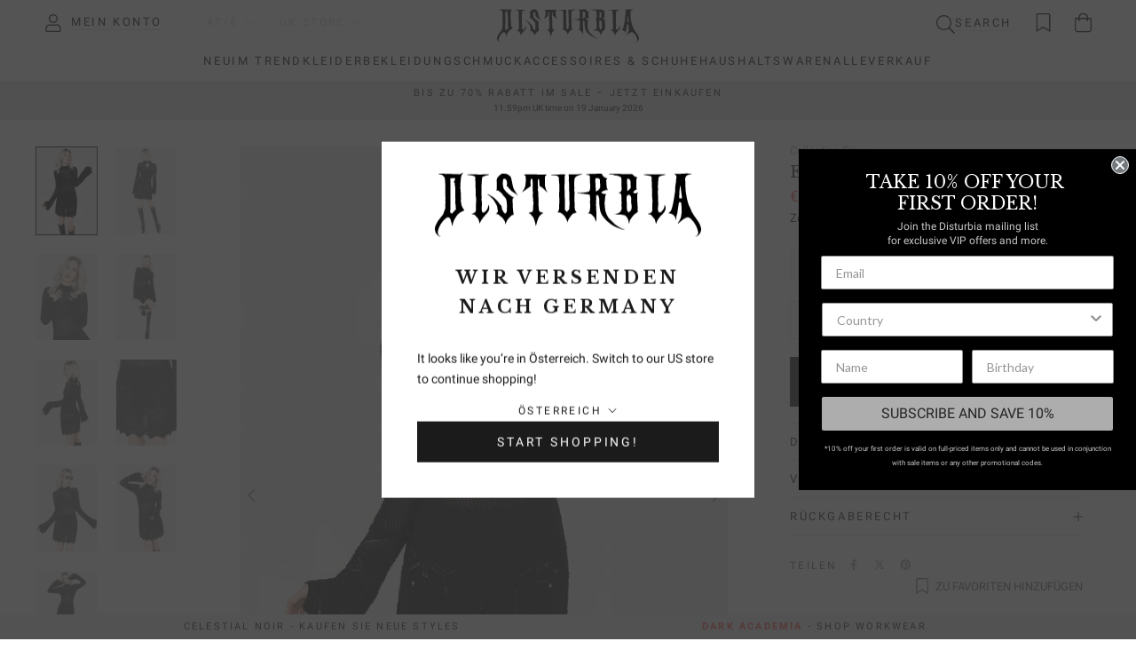

--- FILE ---
content_type: text/html; charset=utf-8
request_url: https://www.disturbia.co.uk/de-at/products/entice-pointelle-mini-dress
body_size: 64447
content:
<!doctype html>

<html class="no-js" lang="de" data-country="AT" data-zone="eu">
  <head>
    <meta charset="utf-8"> 
    <meta http-equiv="X-UA-Compatible" content="IE=edge,chrome=1">
    <meta name="viewport" content="width=device-width, initial-scale=1.0, height=device-height, minimum-scale=1.0, maximum-scale=1.0">
    <meta name="theme-color" content="">

    <title>
      Disturbia | Entice Pointelle Mini Dress | Dresses
    </title><meta name="description" content="Entice Pointelle Mini Dress | Disturbia - Shop Women&#39;s Gothic, Alternative &amp; Dark Romantic Fashion, Accessories &amp; Homeware">

    <link rel="canonical" href="https://www.disturbia.co.uk/de-at/products/entice-pointelle-mini-dress">
    
    <link href="//www.disturbia.co.uk/cdn/shop/t/387/assets/js.cookie.js?v=91630665929062202801768567290" as="script" rel="preload">
    <link href="//www.disturbia.co.uk/cdn/shop/t/387/assets/geolocate.js?v=1900475514922790871768567284" as="script" rel="preload">
    <link href="//www.disturbia.co.uk/cdn/shop/t/387/assets/jquery.js?v=118972937870852736831768567287" as="script" rel="preload">
    <link href="//www.disturbia.co.uk/cdn/shop/t/387/assets/libs.min.js?v=26178543184394469741768567293" as="script" rel="preload">
    <link href="//www.disturbia.co.uk/cdn/shop/t/387/assets/theme.js?v=176019154040788162551768567299" as="script" rel="preload">
    <link href="//www.disturbia.co.uk/cdn/shop/t/387/assets/jquery.autoload.js?v=50877537056818954351768567285" as="script" rel="preload">
    <link href="//www.disturbia.co.uk/cdn/shop/t/387/assets/jquery.marquee.js?v=90735416246523518031768567288" as="script" rel="preload">
    <link href="//www.disturbia.co.uk/cdn/shop/t/387/assets/jquery.countdown.js?v=163865264012029682951768567286" as="script" rel="preload">
    <link href="//www.disturbia.co.uk/cdn/shop/t/387/assets/custom.js?v=83133188097118025741768567280" as="script" rel="preload">
<link href="//www.disturbia.co.uk/cdn/shop/t/387/assets/klevu.js?v=117433132949153388681768567291" as="script" rel="preload">
<link rel="icon" href="https://assets.disturbia.co.uk/favicon/main.png" type="image/png">
      <link rel="icon" href="https://assets.disturbia.co.uk/favicon/main.svg" type="image/svg+xml">
      <link rel="apple-touch-icon" href="https://assets.disturbia.co.uk/favicon/padded.png"/>
      <link rel="manifest" href="https://assets.disturbia.co.uk/favicon/manifest/www.disturbia.co.uk.json" />
      <meta name="theme-color" content="#000000" /><meta property="og:type" content="product">
    <meta property="og:title" content="Entice Pointelle Mini Kleid"><meta property="og:image" content="http://www.disturbia.co.uk/cdn/shop/files/SS24B414_ENTICEPOINTELLEMINIDRESS_004.jpg?v=1708954530">
      <meta property="og:image:secure_url" content="https://www.disturbia.co.uk/cdn/shop/files/SS24B414_ENTICEPOINTELLEMINIDRESS_004.jpg?v=1708954530">
      <meta property="og:image:width" content="1575">
      <meta property="og:image:height" content="2250"><meta property="product:price:amount" content="30,95">
    <meta property="product:price:currency" content="EUR"><meta property="og:description" content="Entice Pointelle Mini Dress | Disturbia - Shop Women&#39;s Gothic, Alternative &amp; Dark Romantic Fashion, Accessories &amp; Homeware"><meta property="og:url" content="https://www.disturbia.co.uk/de-at/products/entice-pointelle-mini-dress">
<meta property="og:site_name" content="Disturbia"><meta name="twitter:card" content="summary"><meta name="twitter:title" content="Entice Pointelle Mini Kleid">
    <meta name="twitter:description" content="May we entice you? - Black pointelle knit mini dress - Soft body-skimming fit in a comfortable stretch material - High ribbed neck &amp;amp; dramatic flared sleeves contrast from scalloped-hem mini-length skirt - Keyhole fastening at nape for easy overhead dressing without fabric distortion  - Breezy pointelle knit features flattering shapes woven into the design - Cotton-blend fabric for a breathable but sturdy finish - Slip over slip dresses in contrasting colours for interest &amp;amp; a little modesty (if desired) - Go on... what’s the harm?  55% acrylic, 45% cotton
Anna is 5&#39;7&quot; and wearing a S">
    <meta name="twitter:image" content="https://www.disturbia.co.uk/cdn/shop/files/SS24B414_ENTICEPOINTELLEMINIDRESS_004_600x600_crop_center.jpg?v=1708954530">
    <style>
  @font-face {
  font-family: "Libre Baskerville";
  font-weight: 400;
  font-style: normal;
  font-display: fallback;
  src: url("//www.disturbia.co.uk/cdn/fonts/libre_baskerville/librebaskerville_n4.2ec9ee517e3ce28d5f1e6c6e75efd8a97e59c189.woff2") format("woff2"),
       url("//www.disturbia.co.uk/cdn/fonts/libre_baskerville/librebaskerville_n4.323789551b85098885c8eccedfb1bd8f25f56007.woff") format("woff");
}

  @font-face {
  font-family: Roboto;
  font-weight: 400;
  font-style: normal;
  font-display: fallback;
  src: url("//www.disturbia.co.uk/cdn/fonts/roboto/roboto_n4.2019d890f07b1852f56ce63ba45b2db45d852cba.woff2") format("woff2"),
       url("//www.disturbia.co.uk/cdn/fonts/roboto/roboto_n4.238690e0007583582327135619c5f7971652fa9d.woff") format("woff");
}


  @font-face {
  font-family: Roboto;
  font-weight: 700;
  font-style: normal;
  font-display: fallback;
  src: url("//www.disturbia.co.uk/cdn/fonts/roboto/roboto_n7.f38007a10afbbde8976c4056bfe890710d51dec2.woff2") format("woff2"),
       url("//www.disturbia.co.uk/cdn/fonts/roboto/roboto_n7.94bfdd3e80c7be00e128703d245c207769d763f9.woff") format("woff");
}

  @font-face {
  font-family: Roboto;
  font-weight: 400;
  font-style: italic;
  font-display: fallback;
  src: url("//www.disturbia.co.uk/cdn/fonts/roboto/roboto_i4.57ce898ccda22ee84f49e6b57ae302250655e2d4.woff2") format("woff2"),
       url("//www.disturbia.co.uk/cdn/fonts/roboto/roboto_i4.b21f3bd061cbcb83b824ae8c7671a82587b264bf.woff") format("woff");
}

  @font-face {
  font-family: Roboto;
  font-weight: 700;
  font-style: italic;
  font-display: fallback;
  src: url("//www.disturbia.co.uk/cdn/fonts/roboto/roboto_i7.7ccaf9410746f2c53340607c42c43f90a9005937.woff2") format("woff2"),
       url("//www.disturbia.co.uk/cdn/fonts/roboto/roboto_i7.49ec21cdd7148292bffea74c62c0df6e93551516.woff") format("woff");
}


  :root {
    --heading-font-family : "Libre Baskerville", serif;
    --heading-font-weight : 400;
    --heading-font-style  : normal;

    --text-font-family : Roboto, sans-serif;
    --text-font-weight : 400;
    --text-font-style  : normal;

    --base-text-font-size   : 13px;
    --default-text-font-size: 14px;--background          : #ffffff;
    --background-rgb      : 255, 255, 255;
    --light-background    : #ffffff;
    --light-background-rgb: 255, 255, 255;
    --heading-color       : #1c1b1b;
    --text-color          : #1c1b1b;
    --text-color-rgb      : 28, 27, 27;
    --text-color-light    : #6a6a6a;
    --text-color-light-rgb: 106, 106, 106;
    --link-color          : #6a6a6a;
    --link-color-rgb      : 106, 106, 106;
    --border-color        : #dddddd;
    --border-color-rgb    : 221, 221, 221;

    --button-background    : #1c1b1b;
    --button-background-rgb: 28, 27, 27;
    --button-text-color    : #ffffff;

    --header-background       : #ffffff;
    --header-heading-color    : #000000;
    --header-light-text-color : #cccccc;
    --header-border-color     : #d9d9d9;

    --footer-background    : #ffffff;
    --footer-text-color    : #666666;
    --footer-heading-color : #333333;
    --footer-border-color  : #e8e8e8;

    --navigation-background      : #ffffff;
    --navigation-background-rgb  : 255, 255, 255;
    --navigation-text-color      : #000000;
    --navigation-text-color-light: rgba(0, 0, 0, 0.5);
    --navigation-border-color    : rgba(0, 0, 0, 0.25);

    --newsletter-popup-background     : #1c1b1b;
    --newsletter-popup-text-color     : #ffffff;
    --newsletter-popup-text-color-rgb : 255, 255, 255;

    --secondary-elements-background       : #1c1b1b;
    --secondary-elements-background-rgb   : 28, 27, 27;
    --secondary-elements-text-color       : #ffffff;
    --secondary-elements-text-color-light : rgba(255, 255, 255, 0.5);
    --secondary-elements-border-color     : rgba(255, 255, 255, 0.25);

    --product-sale-price-color    : #f94c43;
    --product-sale-price-color-rgb: 249, 76, 67;
    --product-star-rating: #f6a429;

    /* Shopify related variables */
    --payment-terms-background-color: #ffffff;

    /* Products */

    --horizontal-spacing-four-products-per-row: 20px;
        --horizontal-spacing-two-products-per-row : 20px;

    --vertical-spacing-four-products-per-row: 20px;
        --vertical-spacing-two-products-per-row : 30px;

    /* Animation */
    --drawer-transition-timing: cubic-bezier(0.645, 0.045, 0.355, 1);
    --header-base-height: 80px; /* We set a default for browsers that do not support CSS variables */

    /* Cursors */
    --cursor-zoom-in-svg    : url(//www.disturbia.co.uk/cdn/shop/t/387/assets/cursor-zoom-in.svg?v=170532930330058140181768567335);
    --cursor-zoom-in-2x-svg : url(//www.disturbia.co.uk/cdn/shop/t/387/assets/cursor-zoom-in-2x.svg?v=56685658183649387561768567336);
  }

  /* Product labels */
  .ProductItem__LabelList {
    --product-labels-align-text: center;
    --product-labels-offset-horizontal: 5px;
    --product-labels-offset-vertical: 5px;
    --product-labels-text-color: #1c1b1b;
    --product-labels-text-color-hover: #1c1b1b;
    --product-labels-background-color: #F2F2F2CC;
    --product-labels-background-color-hover: #F2F2F2CC;
    --product-labels-padding-vertical: 5px;
    --product-labels-padding-horizontal: 5px;
    --product-labels-rotate: 0deg;
  }

  .ProductItem__LabelList--secondary {
    --product-labels-align-text: center;
    --product-labels-offset-horizontal: 5px;
    --product-labels-offset-vertical: 5px;
    --product-labels-text-color: #1c1b1b;
    --product-labels-text-color-hover: #1c1b1b;
    --product-labels-background-color: #F2F2F2CC;
    --product-labels-background-color-hover: #F2F2F2CC;
    --product-labels-padding-vertical: 5px;
    --product-labels-padding-horizontal: 5px;
    --product-labels-rotate: 0deg;
  }

  /* Hide product labels */
  
  
    .ProductItem__Label--BlackFriday { display: none !important; }
  
    .ProductItem__Label--CyberMonday { display: none !important; }
  

  /* Product labels order *//* Product labels max */
  .ProductItem__LabelList:not(.ProductItem__Label--secondary) .ProductItem__Label:nth-child(n + 2) {
    display: none;
  }

  .ProductItem__LabelList--secondary .ProductItem__Label:nth-child(n + 2) {
    display: none;
  }
</style>

<script>
  // IE11 does not have support for CSS variables, so we have to polyfill them
  if (!(((window || {}).CSS || {}).supports && window.CSS.supports('(--a: 0)'))) {
    const script = document.createElement('script');
    script.type = 'text/javascript';
    script.src = 'https://cdn.jsdelivr.net/npm/css-vars-ponyfill@2';
    script.onload = function() {
      cssVars({});
    };

    document.getElementsByTagName('head')[0].appendChild(script);
  }
</script>

    <script>window.performance && window.performance.mark && window.performance.mark('shopify.content_for_header.start');</script><meta name="google-site-verification" content="bpfzEAaQLucPilxAOk62tKZPN8pyfYmFZXmIKZInecI">
<meta id="shopify-digital-wallet" name="shopify-digital-wallet" content="/51900940445/digital_wallets/dialog">
<meta name="shopify-checkout-api-token" content="1097d40149710dbec9b0305a7577e2ac">
<meta id="in-context-paypal-metadata" data-shop-id="51900940445" data-venmo-supported="false" data-environment="production" data-locale="de_DE" data-paypal-v4="true" data-currency="EUR">
<link rel="alternate" hreflang="x-default" href="https://www.disturbia.co.uk/products/entice-pointelle-mini-dress">
<link rel="alternate" hreflang="de-AT" href="https://www.disturbia.co.uk/de-at/products/entice-pointelle-mini-dress">
<link rel="alternate" hreflang="es-ES" href="https://www.disturbia.co.uk/es-es/products/entice-pointelle-mini-dress">
<link rel="alternate" hreflang="fr-FR" href="https://www.disturbia.co.uk/fr-fr/products/entice-pointelle-mini-dress">
<link rel="alternate" hreflang="en-IE" href="https://www.disturbia.co.uk/en-ie/products/entice-pointelle-mini-dress">
<link rel="alternate" hreflang="en-KR" href="https://www.disturbia.co.uk/en-kr/products/entice-pointelle-mini-dress">
<link rel="alternate" hreflang="en-NO" href="https://www.disturbia.co.uk/en-no/products/entice-pointelle-mini-dress">
<link rel="alternate" hreflang="en-PT" href="https://www.disturbia.co.uk/en-pt/products/entice-pointelle-mini-dress">
<link rel="alternate" hreflang="en-CH" href="https://www.disturbia.co.uk/en-ch/products/entice-pointelle-mini-dress">
<link rel="alternate" hreflang="de-CH" href="https://www.disturbia.co.uk/de-ch/products/entice-pointelle-mini-dress">
<link rel="alternate" hreflang="fr-CH" href="https://www.disturbia.co.uk/fr-ch/products/entice-pointelle-mini-dress">
<link rel="alternate" hreflang="en-AU" href="https://www.disturbia.co.uk/en-au/products/entice-pointelle-mini-dress">
<link rel="alternate" hreflang="en-JP" href="https://www.disturbia.co.uk/en-jp/products/entice-pointelle-mini-dress">
<link rel="alternate" hreflang="en-NZ" href="https://www.disturbia.co.uk/en-nz/products/entice-pointelle-mini-dress">
<link rel="alternate" hreflang="en-IT" href="https://www.disturbia.co.uk/en-it/products/entice-pointelle-mini-dress">
<link rel="alternate" hreflang="it-IT" href="https://www.disturbia.co.uk/it-it/products/entice-pointelle-mini-dress">
<link rel="alternate" hreflang="en-GB" href="https://www.disturbia.co.uk/products/entice-pointelle-mini-dress">
<link rel="alternate" type="application/json+oembed" href="https://www.disturbia.co.uk/de-at/products/entice-pointelle-mini-dress.oembed">
<script async="async" src="/checkouts/internal/preloads.js?locale=de-AT"></script>
<link rel="preconnect" href="https://shop.app" crossorigin="anonymous">
<script async="async" src="https://shop.app/checkouts/internal/preloads.js?locale=de-AT&shop_id=51900940445" crossorigin="anonymous"></script>
<script id="apple-pay-shop-capabilities" type="application/json">{"shopId":51900940445,"countryCode":"GB","currencyCode":"EUR","merchantCapabilities":["supports3DS"],"merchantId":"gid:\/\/shopify\/Shop\/51900940445","merchantName":"Disturbia","requiredBillingContactFields":["postalAddress","email","phone"],"requiredShippingContactFields":["postalAddress","email","phone"],"shippingType":"shipping","supportedNetworks":["visa","maestro","masterCard","amex","discover","elo"],"total":{"type":"pending","label":"Disturbia","amount":"1.00"},"shopifyPaymentsEnabled":true,"supportsSubscriptions":true}</script>
<script id="shopify-features" type="application/json">{"accessToken":"1097d40149710dbec9b0305a7577e2ac","betas":["rich-media-storefront-analytics"],"domain":"www.disturbia.co.uk","predictiveSearch":true,"shopId":51900940445,"locale":"de"}</script>
<script>var Shopify = Shopify || {};
Shopify.shop = "disturbia-uk.myshopify.com";
Shopify.locale = "de";
Shopify.currency = {"active":"EUR","rate":"1.15315"};
Shopify.country = "AT";
Shopify.theme = {"name":"25% Off Almost Everything - Promo Theme","id":185643041141,"schema_name":"Prestige","schema_version":"6.0.0","theme_store_id":855,"role":"main"};
Shopify.theme.handle = "null";
Shopify.theme.style = {"id":null,"handle":null};
Shopify.cdnHost = "www.disturbia.co.uk/cdn";
Shopify.routes = Shopify.routes || {};
Shopify.routes.root = "/de-at/";</script>
<script type="module">!function(o){(o.Shopify=o.Shopify||{}).modules=!0}(window);</script>
<script>!function(o){function n(){var o=[];function n(){o.push(Array.prototype.slice.apply(arguments))}return n.q=o,n}var t=o.Shopify=o.Shopify||{};t.loadFeatures=n(),t.autoloadFeatures=n()}(window);</script>
<script>
  window.ShopifyPay = window.ShopifyPay || {};
  window.ShopifyPay.apiHost = "shop.app\/pay";
  window.ShopifyPay.redirectState = null;
</script>
<script id="shop-js-analytics" type="application/json">{"pageType":"product"}</script>
<script defer="defer" async type="module" src="//www.disturbia.co.uk/cdn/shopifycloud/shop-js/modules/v2/client.init-shop-cart-sync_HUjMWWU5.de.esm.js"></script>
<script defer="defer" async type="module" src="//www.disturbia.co.uk/cdn/shopifycloud/shop-js/modules/v2/chunk.common_QpfDqRK1.esm.js"></script>
<script type="module">
  await import("//www.disturbia.co.uk/cdn/shopifycloud/shop-js/modules/v2/client.init-shop-cart-sync_HUjMWWU5.de.esm.js");
await import("//www.disturbia.co.uk/cdn/shopifycloud/shop-js/modules/v2/chunk.common_QpfDqRK1.esm.js");

  window.Shopify.SignInWithShop?.initShopCartSync?.({"fedCMEnabled":true,"windoidEnabled":true});

</script>
<script>
  window.Shopify = window.Shopify || {};
  if (!window.Shopify.featureAssets) window.Shopify.featureAssets = {};
  window.Shopify.featureAssets['shop-js'] = {"shop-cart-sync":["modules/v2/client.shop-cart-sync_ByUgVWtJ.de.esm.js","modules/v2/chunk.common_QpfDqRK1.esm.js"],"init-fed-cm":["modules/v2/client.init-fed-cm_CVqhkk-1.de.esm.js","modules/v2/chunk.common_QpfDqRK1.esm.js"],"shop-cash-offers":["modules/v2/client.shop-cash-offers_CaaeZ5wd.de.esm.js","modules/v2/chunk.common_QpfDqRK1.esm.js","modules/v2/chunk.modal_CS8dP9kO.esm.js"],"shop-button":["modules/v2/client.shop-button_B0pFlqys.de.esm.js","modules/v2/chunk.common_QpfDqRK1.esm.js"],"shop-toast-manager":["modules/v2/client.shop-toast-manager_DgTeluS3.de.esm.js","modules/v2/chunk.common_QpfDqRK1.esm.js"],"init-shop-cart-sync":["modules/v2/client.init-shop-cart-sync_HUjMWWU5.de.esm.js","modules/v2/chunk.common_QpfDqRK1.esm.js"],"avatar":["modules/v2/client.avatar_BTnouDA3.de.esm.js"],"init-windoid":["modules/v2/client.init-windoid_B-gyVqfY.de.esm.js","modules/v2/chunk.common_QpfDqRK1.esm.js"],"init-shop-email-lookup-coordinator":["modules/v2/client.init-shop-email-lookup-coordinator_C5I212n4.de.esm.js","modules/v2/chunk.common_QpfDqRK1.esm.js"],"pay-button":["modules/v2/client.pay-button_CJaF-UDc.de.esm.js","modules/v2/chunk.common_QpfDqRK1.esm.js"],"shop-login-button":["modules/v2/client.shop-login-button_DTPR4l75.de.esm.js","modules/v2/chunk.common_QpfDqRK1.esm.js","modules/v2/chunk.modal_CS8dP9kO.esm.js"],"init-customer-accounts-sign-up":["modules/v2/client.init-customer-accounts-sign-up_SG5gYFpP.de.esm.js","modules/v2/client.shop-login-button_DTPR4l75.de.esm.js","modules/v2/chunk.common_QpfDqRK1.esm.js","modules/v2/chunk.modal_CS8dP9kO.esm.js"],"init-shop-for-new-customer-accounts":["modules/v2/client.init-shop-for-new-customer-accounts_C4qR5Wl-.de.esm.js","modules/v2/client.shop-login-button_DTPR4l75.de.esm.js","modules/v2/chunk.common_QpfDqRK1.esm.js","modules/v2/chunk.modal_CS8dP9kO.esm.js"],"init-customer-accounts":["modules/v2/client.init-customer-accounts_BI_wUvuR.de.esm.js","modules/v2/client.shop-login-button_DTPR4l75.de.esm.js","modules/v2/chunk.common_QpfDqRK1.esm.js","modules/v2/chunk.modal_CS8dP9kO.esm.js"],"shop-follow-button":["modules/v2/client.shop-follow-button_CmMsyvrH.de.esm.js","modules/v2/chunk.common_QpfDqRK1.esm.js","modules/v2/chunk.modal_CS8dP9kO.esm.js"],"checkout-modal":["modules/v2/client.checkout-modal_tfCxQqrq.de.esm.js","modules/v2/chunk.common_QpfDqRK1.esm.js","modules/v2/chunk.modal_CS8dP9kO.esm.js"],"lead-capture":["modules/v2/client.lead-capture_Ccz5Zm6k.de.esm.js","modules/v2/chunk.common_QpfDqRK1.esm.js","modules/v2/chunk.modal_CS8dP9kO.esm.js"],"shop-login":["modules/v2/client.shop-login_BfivnucW.de.esm.js","modules/v2/chunk.common_QpfDqRK1.esm.js","modules/v2/chunk.modal_CS8dP9kO.esm.js"],"payment-terms":["modules/v2/client.payment-terms_D2Mn0eFV.de.esm.js","modules/v2/chunk.common_QpfDqRK1.esm.js","modules/v2/chunk.modal_CS8dP9kO.esm.js"]};
</script>
<script>(function() {
  var isLoaded = false;
  function asyncLoad() {
    if (isLoaded) return;
    isLoaded = true;
    var urls = ["https:\/\/cdn-app.sealsubscriptions.com\/shopify\/public\/js\/sealsubscriptions.js?shop=disturbia-uk.myshopify.com","https:\/\/cdn-loyalty.yotpo.com\/loader\/785PG3Ui1NJZVuuXMhuHxQ.js?shop=disturbia-uk.myshopify.com"];
    for (var i = 0; i < urls.length; i++) {
      var s = document.createElement('script');
      s.type = 'text/javascript';
      s.async = true;
      s.src = urls[i];
      var x = document.getElementsByTagName('script')[0];
      x.parentNode.insertBefore(s, x);
    }
  };
  if(window.attachEvent) {
    window.attachEvent('onload', asyncLoad);
  } else {
    window.addEventListener('load', asyncLoad, false);
  }
})();</script>
<script id="__st">var __st={"a":51900940445,"offset":0,"reqid":"4e89f859-a033-4f85-bdd7-cf2d14acebd2-1768852270","pageurl":"www.disturbia.co.uk\/de-at\/products\/entice-pointelle-mini-dress","u":"1a05d5dbc3a1","p":"product","rtyp":"product","rid":7955627278493};</script>
<script>window.ShopifyPaypalV4VisibilityTracking = true;</script>
<script id="captcha-bootstrap">!function(){'use strict';const t='contact',e='account',n='new_comment',o=[[t,t],['blogs',n],['comments',n],[t,'customer']],c=[[e,'customer_login'],[e,'guest_login'],[e,'recover_customer_password'],[e,'create_customer']],r=t=>t.map((([t,e])=>`form[action*='/${t}']:not([data-nocaptcha='true']) input[name='form_type'][value='${e}']`)).join(','),a=t=>()=>t?[...document.querySelectorAll(t)].map((t=>t.form)):[];function s(){const t=[...o],e=r(t);return a(e)}const i='password',u='form_key',d=['recaptcha-v3-token','g-recaptcha-response','h-captcha-response',i],f=()=>{try{return window.sessionStorage}catch{return}},m='__shopify_v',_=t=>t.elements[u];function p(t,e,n=!1){try{const o=window.sessionStorage,c=JSON.parse(o.getItem(e)),{data:r}=function(t){const{data:e,action:n}=t;return t[m]||n?{data:e,action:n}:{data:t,action:n}}(c);for(const[e,n]of Object.entries(r))t.elements[e]&&(t.elements[e].value=n);n&&o.removeItem(e)}catch(o){console.error('form repopulation failed',{error:o})}}const l='form_type',E='cptcha';function T(t){t.dataset[E]=!0}const w=window,h=w.document,L='Shopify',v='ce_forms',y='captcha';let A=!1;((t,e)=>{const n=(g='f06e6c50-85a8-45c8-87d0-21a2b65856fe',I='https://cdn.shopify.com/shopifycloud/storefront-forms-hcaptcha/ce_storefront_forms_captcha_hcaptcha.v1.5.2.iife.js',D={infoText:'Durch hCaptcha geschützt',privacyText:'Datenschutz',termsText:'Allgemeine Geschäftsbedingungen'},(t,e,n)=>{const o=w[L][v],c=o.bindForm;if(c)return c(t,g,e,D).then(n);var r;o.q.push([[t,g,e,D],n]),r=I,A||(h.body.append(Object.assign(h.createElement('script'),{id:'captcha-provider',async:!0,src:r})),A=!0)});var g,I,D;w[L]=w[L]||{},w[L][v]=w[L][v]||{},w[L][v].q=[],w[L][y]=w[L][y]||{},w[L][y].protect=function(t,e){n(t,void 0,e),T(t)},Object.freeze(w[L][y]),function(t,e,n,w,h,L){const[v,y,A,g]=function(t,e,n){const i=e?o:[],u=t?c:[],d=[...i,...u],f=r(d),m=r(i),_=r(d.filter((([t,e])=>n.includes(e))));return[a(f),a(m),a(_),s()]}(w,h,L),I=t=>{const e=t.target;return e instanceof HTMLFormElement?e:e&&e.form},D=t=>v().includes(t);t.addEventListener('submit',(t=>{const e=I(t);if(!e)return;const n=D(e)&&!e.dataset.hcaptchaBound&&!e.dataset.recaptchaBound,o=_(e),c=g().includes(e)&&(!o||!o.value);(n||c)&&t.preventDefault(),c&&!n&&(function(t){try{if(!f())return;!function(t){const e=f();if(!e)return;const n=_(t);if(!n)return;const o=n.value;o&&e.removeItem(o)}(t);const e=Array.from(Array(32),(()=>Math.random().toString(36)[2])).join('');!function(t,e){_(t)||t.append(Object.assign(document.createElement('input'),{type:'hidden',name:u})),t.elements[u].value=e}(t,e),function(t,e){const n=f();if(!n)return;const o=[...t.querySelectorAll(`input[type='${i}']`)].map((({name:t})=>t)),c=[...d,...o],r={};for(const[a,s]of new FormData(t).entries())c.includes(a)||(r[a]=s);n.setItem(e,JSON.stringify({[m]:1,action:t.action,data:r}))}(t,e)}catch(e){console.error('failed to persist form',e)}}(e),e.submit())}));const S=(t,e)=>{t&&!t.dataset[E]&&(n(t,e.some((e=>e===t))),T(t))};for(const o of['focusin','change'])t.addEventListener(o,(t=>{const e=I(t);D(e)&&S(e,y())}));const B=e.get('form_key'),M=e.get(l),P=B&&M;t.addEventListener('DOMContentLoaded',(()=>{const t=y();if(P)for(const e of t)e.elements[l].value===M&&p(e,B);[...new Set([...A(),...v().filter((t=>'true'===t.dataset.shopifyCaptcha))])].forEach((e=>S(e,t)))}))}(h,new URLSearchParams(w.location.search),n,t,e,['guest_login'])})(!1,!0)}();</script>
<script integrity="sha256-4kQ18oKyAcykRKYeNunJcIwy7WH5gtpwJnB7kiuLZ1E=" data-source-attribution="shopify.loadfeatures" defer="defer" src="//www.disturbia.co.uk/cdn/shopifycloud/storefront/assets/storefront/load_feature-a0a9edcb.js" crossorigin="anonymous"></script>
<script crossorigin="anonymous" defer="defer" src="//www.disturbia.co.uk/cdn/shopifycloud/storefront/assets/shopify_pay/storefront-65b4c6d7.js?v=20250812"></script>
<script data-source-attribution="shopify.dynamic_checkout.dynamic.init">var Shopify=Shopify||{};Shopify.PaymentButton=Shopify.PaymentButton||{isStorefrontPortableWallets:!0,init:function(){window.Shopify.PaymentButton.init=function(){};var t=document.createElement("script");t.src="https://www.disturbia.co.uk/cdn/shopifycloud/portable-wallets/latest/portable-wallets.de.js",t.type="module",document.head.appendChild(t)}};
</script>
<script data-source-attribution="shopify.dynamic_checkout.buyer_consent">
  function portableWalletsHideBuyerConsent(e){var t=document.getElementById("shopify-buyer-consent"),n=document.getElementById("shopify-subscription-policy-button");t&&n&&(t.classList.add("hidden"),t.setAttribute("aria-hidden","true"),n.removeEventListener("click",e))}function portableWalletsShowBuyerConsent(e){var t=document.getElementById("shopify-buyer-consent"),n=document.getElementById("shopify-subscription-policy-button");t&&n&&(t.classList.remove("hidden"),t.removeAttribute("aria-hidden"),n.addEventListener("click",e))}window.Shopify?.PaymentButton&&(window.Shopify.PaymentButton.hideBuyerConsent=portableWalletsHideBuyerConsent,window.Shopify.PaymentButton.showBuyerConsent=portableWalletsShowBuyerConsent);
</script>
<script>
  function portableWalletsCleanup(e){e&&e.src&&console.error("Failed to load portable wallets script "+e.src);var t=document.querySelectorAll("shopify-accelerated-checkout .shopify-payment-button__skeleton, shopify-accelerated-checkout-cart .wallet-cart-button__skeleton"),e=document.getElementById("shopify-buyer-consent");for(let e=0;e<t.length;e++)t[e].remove();e&&e.remove()}function portableWalletsNotLoadedAsModule(e){e instanceof ErrorEvent&&"string"==typeof e.message&&e.message.includes("import.meta")&&"string"==typeof e.filename&&e.filename.includes("portable-wallets")&&(window.removeEventListener("error",portableWalletsNotLoadedAsModule),window.Shopify.PaymentButton.failedToLoad=e,"loading"===document.readyState?document.addEventListener("DOMContentLoaded",window.Shopify.PaymentButton.init):window.Shopify.PaymentButton.init())}window.addEventListener("error",portableWalletsNotLoadedAsModule);
</script>

<script type="module" src="https://www.disturbia.co.uk/cdn/shopifycloud/portable-wallets/latest/portable-wallets.de.js" onError="portableWalletsCleanup(this)" crossorigin="anonymous"></script>
<script nomodule>
  document.addEventListener("DOMContentLoaded", portableWalletsCleanup);
</script>

<link id="shopify-accelerated-checkout-styles" rel="stylesheet" media="screen" href="https://www.disturbia.co.uk/cdn/shopifycloud/portable-wallets/latest/accelerated-checkout-backwards-compat.css" crossorigin="anonymous">
<style id="shopify-accelerated-checkout-cart">
        #shopify-buyer-consent {
  margin-top: 1em;
  display: inline-block;
  width: 100%;
}

#shopify-buyer-consent.hidden {
  display: none;
}

#shopify-subscription-policy-button {
  background: none;
  border: none;
  padding: 0;
  text-decoration: underline;
  font-size: inherit;
  cursor: pointer;
}

#shopify-subscription-policy-button::before {
  box-shadow: none;
}

      </style>

<script>window.performance && window.performance.mark && window.performance.mark('shopify.content_for_header.end');</script>

    <link rel="stylesheet" href="//www.disturbia.co.uk/cdn/shop/t/387/assets/theme.css?v=165128814105612421181768567297">
    <link rel="stylesheet" href="//www.disturbia.co.uk/cdn/shop/t/387/assets/custom.css?v=50725312191401950441768567279">
    <link rel="stylesheet" href="//www.disturbia.co.uk/cdn/shop/t/387/assets/cake-wishlist.css?v=59284121003581782541768567275">

    <script>// This allows to expose several variables to the global scope, to be used in scripts
      window.theme = {
        globaleEnabled: false,
        pageType: "product",
        moneyFormat: "€{{amount_with_comma_separator}}",
        moneyWithCurrencyFormat: "€{{amount_with_comma_separator}} EUR",
        currencyCodeEnabled: false,
        productImageSize: "natural",
        searchMode: "product",
        showPageTransition: false,
        showElementStaggering: true,
        showImageZooming: false,
        geoZones: {
          home: ["GB","GG","JE","IM"],
          eu: ["AT","BE","BG","CY","CZ","DE","DK","EE","ES","FI","FR","GR","HR","HU","IE","IT","LT","LU","LV","MT","NL","PL","PT","RO","SE","SI","SK","RS"],
          na: ["US","CA"]
        },
        freeShipping: {
          home: 70,
          eu: 0,
          na: 350,
          row: 0
        },
        storeNames: {"www.disturbia.co.uk": "UK store","www.disturbia.nl": "EU store"},
        storeTokens: {"www.disturbia.co.uk": "d134b88dba5d2c82d70823eae8cde72f","www.disturbia.us": "131d6af6e5e39b188a5f362e5692c5cf","www.disturbia.nl": "88b9abab5ec2453fbf8bbc6675845868"},
      };

      window.routes = {
        rootUrl: "\/de-at",
        rootUrlWithoutSlash: "\/de-at",
        cartUrl: "\/de-at\/cart",
        cartAddUrl: "\/de-at\/cart\/add",
        cartChangeUrl: "\/de-at\/cart\/change",
        searchUrl: "\/de-at\/search",
        productRecommendationsUrl: "\/de-at\/recommendations\/products",
        shippingGuideUrl: "\/de-at\/pages\/shipping-summary"
      };

      window.languages = {
        cartAddNote: "Bestellnotiz hinzufügen",
        cartEditNote: "Bestellnotiz bearbeiten",
        productImageLoadingError: "Dieses Bild konnte nicht geladen werden. Bitte versuche die Seite neu zu laden.",
        productFormAddToCart: "In den Warenkorb",
        productFormUnavailable: "Nicht verfügbar",
        productFormSoldOut: "Ausverkauft",
        shippingEstimatorOneResult: "1 Option verfügbar:",
        shippingEstimatorMoreResults: "{{count}} Optionen verfügbar:",
        shippingEstimatorNoResults: "Es konnte kein Versand gefunden werden"
      };

      window.lazySizesConfig = {
        loadHidden: false,
        hFac: 0.5,
        expFactor: 2,
        ricTimeout: 150,
        lazyClass: 'Image--lazyLoad',
        loadingClass: 'Image--lazyLoading',
        loadedClass: 'Image--lazyLoaded'
      };

      document.documentElement.className = document.documentElement.className.replace('no-js', 'js');
      document.documentElement.style.setProperty('--window-height', window.innerHeight + 'px');

      // We do a quick detection of some features (we could use Modernizr but for so little...)
      (function() {
        document.documentElement.className += ((window.CSS && window.CSS.supports('(position: sticky) or (position: -webkit-sticky)')) ? ' supports-sticky' : ' no-supports-sticky');
        document.documentElement.className += (window.matchMedia('(-moz-touch-enabled: 1), (hover: none)')).matches ? ' no-supports-hover' : ' supports-hover';
      }());

      
    </script>

    <script src="//www.disturbia.co.uk/cdn/shop/t/387/assets/lazysizes.min.js?v=174358363404432586981768567292" defer></script><!-- Global site tag (gtag.js) - Google Ads: 983968400 -->
    <script async src="https://www.googletagmanager.com/gtag/js?id=AW-983968400"></script>
    <script>
      window.dataLayer = window.dataLayer || [];
      function gtag(){dataLayer.push(arguments);}
      gtag('consent', 'default', {
        'ad_storage': 'denied',
        'ad_user_data': 'denied',
        'ad_personalization': 'denied',
        'analytics_storage': 'denied',
        'wait_for_update': 500
      });
      gtag('set', 'ads_data_redaction', true);
      gtag('js', new Date());
      gtag('config', 'AW-983968400');
    </script>
    
    

<script>
	(function() {
		const storefronts = {
			"www.disturbia.co.uk":["*"],"www.disturbia.us":["US","CA"],"www.disturbia.nl":["AT","BE","BG","CY","CZ","DE","DK","EE","ES","FI","FR","GR","HR","HU","IE","IT","LT","LU","LV","MT","NL","PL","PT","RO","SE","SI","SK","RS"]
		};
		const storefront_aliases = {
			
		};
		
		const all_specified_countries = [];
		for (const domain in storefronts) {
			for (const cc of storefronts[domain]) {
				if (cc != '*') all_specified_countries.push(cc);
			}
		}

		const current_domain = Object.keys(storefront_aliases).includes(document.location.hostname) ? "www.disturbia.co.uk" : document.location.hostname;
		const current_storefront = storefronts[current_domain];
		const current_country = "AT";

		const is_rogue_country = /*(current_storefront.includes('*') && all_specified_countries.includes(current_country))
							  || */(!current_storefront.includes('*') && !current_storefront.includes(current_country));
		const is_account_page = document.location.pathname.startsWith(`${Shopify.routes.root}account`);
		const is_cart_page = document.location.pathname.startsWith(`${Shopify.routes.root}cart`);
		const is_special_path = is_cart_page || is_account_page;

		const countryInThisStore = function(country) {
			return current_storefront.includes(country) || (current_storefront.includes('*') && !all_specified_countries.includes(country));
		}

		const getDomainFromCountry = function(country) {
			for (const domain in storefronts) {
				if (storefronts[domain].includes(country)) {
					return domain;
				} else if (storefronts[domain].includes('*') && !all_specified_countries.includes(country)) {
					return domain;
				}
			}
			return false;
		}

		const getAliasDomainFromCountry = function(country) {
			for (const domain in storefront_aliases) {
				if (storefront_aliases[domain].includes(country)) return domain;
			}
			return false;
		}

		const isLocalReferrer = function() {
			for (const domain in storefronts) {
				if (document.referrer.startsWith(`https://${domain}`)) {
					return true;
				}
			};
			return false;
		}

		const countries = {};
		var dom_loaded = false;
		document.addEventListener('DOMContentLoaded', function() {
			dom_loaded = true;

			// Create a list of country names
			for (const name in Countries) {
				const country = Countries[name];
				countries[country['code']] = name;
			}
		});

		const url = new URL(document.location);
		const qry = url.searchParams;// TODO: Prevent closing markets selector modal

			if (!window['forceModalOpen']) {
				window.forceModalOpen = function(id) {
					document.addEventListener('DOMContentLoaded', function() {
						forceModalOpen(id);
					});
				}
			}

			const setFormAction = function(form, country, updateInput = false) {
				if (!form) return;
				const domain = getDomainFromCountry(country);
				const action = form.getAttribute('action').replace(/^https:\/\/[^\/]+/, '');
				if (domain == current_domain) {
					form.setAttribute('action', `${action}`);
				} else if (domain) {
					form.setAttribute('action', `https://${domain}${action}`);
				}

				if (updateInput) {
					form.querySelectorAll('input[name=country_code]').forEach(el => el.value = country);
				}
			}
			
			document.addEventListener('DOMContentLoaded', function() {
				// Update localization form action if country is served by a different store
				const form = document.getElementById('switcher_form_modal');
				if (form) {
					const input = form.querySelector('input[name=country_code]');
					if (input) {
						setFormAction(form, input.value);
					}
				}
			});

			const canDisplayPopup = function(country) {
				return Cookies.get('international_welcome') != country;
			}

			const popupDisplayed = function(country) {
				Cookies.set('international_welcome', country, { secure: true, sameSite: 'none' });
			}
			
			if (is_rogue_country && !is_account_page) {
				document.addEventListener('DOMContentLoaded', function() {
					forceModalOpen('international-switcher-modal');
				});
			} 

			document.addEventListener('DOMContentLoaded', function() {
				// Force the switcher modal to be displayed at least once for specified countries
				const modal = document.getElementById('international-switcher-modal');
				if (canDisplayPopup(current_country) && modal) {
					const force_countries = modal.dataset.forceCountries;
					if (force_countries && force_countries.length && force_countries.toUpperCase().split(',').includes(current_country.toUpperCase())) {
						forceModalOpen('international-switcher-modal');
						popupDisplayed(current_country);
					}
				}
			});

			document.addEventListener('country', event => {
				const country = event.detail;
				const country_in_this_store = countryInThisStore(country);
				const alias_domain = getAliasDomainFromCountry(country);

				// Display relevant modal
				if (is_rogue_country) {
					if (is_account_page) {
						if (!isLocalReferrer() && country_in_this_store) {
							forceModalOpen('international-switcher-modal');
						}
					}
				} else if (!is_special_path) {
					if (!country_in_this_store || (alias_domain && alias_domain != document.location.hostname)) {
						if (canDisplayPopup(country)) {
							forceModalOpen('international-switcher-modal');
							popupDisplayed(country);
						}
					} else {
						if (canDisplayPopup(country) && !isLocalReferrer()) {
							forceModalOpen('international-welcome-modal');
							popupDisplayed(country);
						}
					}
				}

				// Update modal content to match country
				const updateModalContent = function() {
					const switcher_modal = document.getElementById('international-switcher-modal');
					
					if (switcher_modal) {
						// Change switcher modal to alternative content if necessary
						const alt_countries = switcher_modal.dataset.altCountries;
						if (alt_countries && alt_countries.length && alt_countries.toUpperCase().split(',').includes(country.toUpperCase())) {
							switcher_modal.querySelectorAll('[data-alt-content]').forEach(el => {
								if (el.dataset.altContent && el.dataset.altContent.length)
									el.innerHTML = JSON.parse(el.dataset.altContent);
							});
						}
					}

					// Replace country names
					if (countries[country]) {
						document.querySelectorAll('#international-switcher-modal span.country-name').forEach(element => {
							element.replaceChildren(countries[country]);
						});
					}

					// Update form action
					setFormAction(document.getElementById('switcher_form_modal'), country, true);

					// Update store links
					if (switcher_modal) {
						switcher_modal.querySelectorAll('a.store-button').forEach(el => {
							el.href = el.href.replace(/([&?]country=)([A-Z]{2})/, `$1${country}`);
						})
					}

					// Sort store list
					const primary_button = document.querySelector('#international-switcher-modal a.store-button.Button--primary');
					const secondary_button = document.querySelector('#international-switcher-modal a.store-button:not(Button--primary)');
					if (primary_button && secondary_button) secondary_button.before(primary_button);
				}

				if (dom_loaded) {
					updateModalContent();
				} else {
					document.addEventListener('DOMContentLoaded', updateModalContent);
				}
				
			});document.addEventListener('DOMContentLoaded', function() {
			// Update country selector

			const url = new URL(document.location);

			const forms = document.querySelectorAll('form[action$="/localization"]');
			const addCountry = function(code, country) {
				url.pathname = url.pathname.replace(/^\/[a-z]{2}-[a-z]{2}/, "");
				url.searchParams.set('country', code);
				
				forms.forEach(form => {
					if (!form.querySelector('button[name=country_code]')) return;
					let inserted = false;
					const link = document.createElement('a');
					const linkContent = document.createTextNode(country);
					link.href = url;
					link.dataset.country = code;
					link.classList.add('Popover__Value', 'Heading', 'Link', 'Link--primary', 'u-h6');
					link.appendChild(linkContent);
					[...form.querySelectorAll('.Popover--currency .Popover__Value, #currency-modal .Popover__Value')].some(el => {
						const compare = el.textContent.replace(/\([A-Z]{3} .*\)/, '').trim().toLowerCase().localeCompare(country.toLowerCase());
						if (compare >= 0) {
							if (compare == 0) {
								el.replaceWith(link);
								inserted = true;
							} else if (compare > 0) {
								el.before(link);
								inserted = true;
							}
						}
						return inserted;
					});
					if (!inserted) {
						form.querySelector('.Popover__Value:last-child').after(link);
					}
				});
			}

			if (forms.length) {
				for (const domain in storefronts) {
					if (domain != current_domain) {
						url.hostname = domain;
						if (storefronts[domain].includes('*')) {
							for (country in countries) {
								if (!forms[0].querySelector(`button[value=${country}]`) || !all_specified_countries.includes(country)) {
									addCountry(country, countries[country]);
								}
							}
						} else {
							for (const cc of storefronts[domain]) {
								if (typeof countries[cc] !== 'undefined') {
									addCountry(cc, countries[cc]);
								}
							}
						}
					}
				}
			}
		});
	})();
</script>
    

    <script src="//www.disturbia.co.uk/cdn/shop/t/387/assets/js.cookie.js?v=91630665929062202801768567290" defer></script>
    <script src="//www.disturbia.co.uk/cdn/shop/t/387/assets/geolocate.js?v=1900475514922790871768567284" defer></script>
    <script src="//www.disturbia.co.uk/cdn/shop/t/387/assets/jquery.js?v=118972937870852736831768567287" defer></script>
    <script src="//www.disturbia.co.uk/cdn/shop/t/387/assets/libs.min.js?v=26178543184394469741768567293" defer></script>
    
    <script src="//www.disturbia.co.uk/cdn/shop/t/387/assets/events.js?v=68208317158744065401768567283" defer></script>
    <script src="//www.disturbia.co.uk/cdn/shop/t/387/assets/theme.js?v=176019154040788162551768567299" defer></script>
    <script src="//www.disturbia.co.uk/cdn/shop/t/387/assets/jquery.autoload.js?v=50877537056818954351768567285" defer></script>
    <script src="//www.disturbia.co.uk/cdn/shop/t/387/assets/jquery.marquee.js?v=90735416246523518031768567288" defer></script>
    <script src="//www.disturbia.co.uk/cdn/shop/t/387/assets/jquery.countdown.js?v=163865264012029682951768567286" defer></script>
    <script src="/services/countries.js" defer></script>
    <script src="//www.disturbia.co.uk/cdn/shop/t/387/assets/custom.js?v=83133188097118025741768567280" defer></script><link rel="stylesheet" type="text/css" href="https://www.primeai.co.uk/CUSTOMERS/disturbia/fitwidget/css/widget.css">
      <script src="https://www.primeai.co.uk/CUSTOMERS/disturbia/fitwidget/002-use-widget.js" data-retailerid="disturbia" defer></script>
    <script>var shopify_retcid = null</script><script src="//www.disturbia.co.uk/cdn/shop/t/387/assets/klevu.js?v=117433132949153388681768567291" defer></script><script>
      (function () {
        window.onpageshow = function() {
          if (window.theme.showPageTransition) {
            var pageTransition = document.querySelector('.PageTransition');

            if (pageTransition) {
              pageTransition.style.visibility = 'visible';
              pageTransition.style.opacity = '0';
            }
          }

          // When the page is loaded from the cache, we have to reload the cart content
          document.documentElement.dispatchEvent(new CustomEvent('cart:refresh', {
            bubbles: true
          }));
        };
      })();
    </script>

    
  <script type="application/ld+json">
  {
    "@context": "http://schema.org",
    "@type": "Product",
    "offers": [{
          "@type": "Offer",
          "name": "S",
          "availability":"https://schema.org/OutOfStock",
          "price": 30.95,
          "priceCurrency": "EUR",
          "priceValidUntil": "2026-01-29","sku": "SS24B414-S","url": "/de-at/products/entice-pointelle-mini-dress?variant=44537956368541"
        },
{
          "@type": "Offer",
          "name": "M",
          "availability":"https://schema.org/OutOfStock",
          "price": 30.95,
          "priceCurrency": "EUR",
          "priceValidUntil": "2026-01-29","sku": "SS24B414-M","url": "/de-at/products/entice-pointelle-mini-dress?variant=44537956401309"
        },
{
          "@type": "Offer",
          "name": "L",
          "availability":"https://schema.org/OutOfStock",
          "price": 30.95,
          "priceCurrency": "EUR",
          "priceValidUntil": "2026-01-29","sku": "SS24B414-L","url": "/de-at/products/entice-pointelle-mini-dress?variant=44537956434077"
        },
{
          "@type": "Offer",
          "name": "XL",
          "availability":"https://schema.org/OutOfStock",
          "price": 30.95,
          "priceCurrency": "EUR",
          "priceValidUntil": "2026-01-29","sku": "SS24B414-XL","url": "/de-at/products/entice-pointelle-mini-dress?variant=44537956466845"
        }
],
      "gtin13": "5056650964617",
      "productId": "5056650964617",
    "brand": {
      "name": "BET1"
    },
    "name": "Entice Pointelle Mini Kleid",
    "description": "May we entice you? - Black pointelle knit mini dress - Soft body-skimming fit in a comfortable stretch material - High ribbed neck \u0026amp; dramatic flared sleeves contrast from scalloped-hem mini-length skirt - Keyhole fastening at nape for easy overhead dressing without fabric distortion  - Breezy pointelle knit features flattering shapes woven into the design - Cotton-blend fabric for a breathable but sturdy finish - Slip over slip dresses in contrasting colours for interest \u0026amp; a little modesty (if desired) - Go on... what’s the harm?  55% acrylic, 45% cotton\nAnna is 5'7\" and wearing a S",
    "category": "Dresses",
    "url": "/de-at/products/entice-pointelle-mini-dress",
    "sku": "SS24B414-S",
    "image": {
      "@type": "ImageObject",
      "url": "https://www.disturbia.co.uk/cdn/shop/files/SS24B414_ENTICEPOINTELLEMINIDRESS_004_1024x.jpg?v=1708954530",
      "image": "https://www.disturbia.co.uk/cdn/shop/files/SS24B414_ENTICEPOINTELLEMINIDRESS_004_1024x.jpg?v=1708954530",
      "name": "Entice Pointelle Mini Kleid",
      "width": "1024",
      "height": "1024"
    }
  }
  </script>



  <script type="application/ld+json">
  {
    "@context": "http://schema.org",
    "@type": "BreadcrumbList",
  "itemListElement": [{
      "@type": "ListItem",
      "position": 1,
      "name": "Home",
      "item": "https://www.disturbia.co.uk"
    },{
          "@type": "ListItem",
          "position": 2,
          "name": "Entice Pointelle Mini Kleid",
          "item": "https://www.disturbia.co.uk/de-at/products/entice-pointelle-mini-dress"
        }]
  }
  </script>


<script>
	(function() {
		var query = new URLSearchParams(location.search);
		if (query.has('sref_id')) {
			let script = document.createElement('script');
			script.src = 'https://cdn-widgetsrepository.yotpo.com/v1/loader/785PG3Ui1NJZVuuXMhuHxQ';
			document.head.appendChild(script);
		}
	})();
</script>


<!-- BEGIN app block: shopify://apps/reamaze-live-chat-helpdesk/blocks/reamaze-config/ef7a830c-d722-47c6-883b-11db06c95733 -->

  <script type="text/javascript" async src="https://cdn.reamaze.com/assets/reamaze-loader.js"></script>

  <script type="text/javascript">
    var _support = _support || { 'ui': {}, 'user': {} };
    _support.account = 'disturbia';
  </script>

  

  
    <!-- reamaze_embeddable_82373_s -->
<!-- Embeddable - Contact Form -->
<script type="text/javascript">
  var _support = _support || { 'ui': {}, 'user': {} };
  _support['account'] = 'disturbia';
  _support['contact_custom_fields'] = _support['contact_custom_fields'] || {};
  _support['contact_custom_fields']['rmz_form_id_82373'] = {
      'Enquiry Topic': {
        pos: 1726654163752,
        type: 'dropdown',
        value: ['Delivery','Returns','Ordering','Cancel Order','Amend Order','Exchanges','Faulty/Damaged','Product Information','Payment Issues','Promo Questions','Premier Delivery','Rewards & Loyalty','General Enquiry'],
        required: true,
        placeholder: '',
        defaultValue: 'undefined',
      },
      'Order ID ': {
        pos: 1726654163754,
        type: 'text',
        value: '',
        required: false,
        placeholder: 'Order ID',
        dependantField: 'Enquiry Topic',
        dependantOptions: ['Delivery','Returns','Ordering','Exchanges','Faulty/Damaged','Cancel Order','Amend Order'],
      },
      'Product Name': {
        pos: 1726654378302,
        type: 'text',
        value: '',
        required: false,
        placeholder: 'Product Name',
        dependantField: 'Enquiry Topic',
        dependantOptions: ['Exchanges','Product Information','Returns','Faulty/Damaged'],
      },
      'Have you attached a photo(s) showing the issue?': {
        pos: 1726673483491,
        type: 'checkbox',
        value: false,
        required: true,
        placeholder: '',
        dependantField: 'Enquiry Topic',
        dependantOptions: ['Faulty/Damaged'],
      }
  };
</script>
<!-- reamaze_embeddable_82373_e -->

  





<!-- END app block --><!-- BEGIN app block: shopify://apps/analyzify-ga4-ads-tracking/blocks/app-embed-v4/69637cfd-dd6f-4511-aa97-7037cfb5515c -->


<!-- BEGIN app snippet: an_analyzify_settings -->







<script defer>
  // AN_ANALYZIFY_SETTINGS
  (() => {
    try {
      const startTime = performance.now();
      window.analyzify = window.analyzify || {};
  
      window.analyzify.log = (t, groupName, nestedGroupName) => {
        try {
          const styles = {
            default: 'color:#fff;background:#413389;',
            an_analyzify: 'color:#fff;background:#1f77b4;', 
            an_analyzify_settings: 'color:#fff;background:#ff7f0e;', 
            an_fb: 'color:#fff;background:#2ca02c;', 
            an_criteo: 'color:#fff;background:#d62728;', 
            an_bing: 'color:#fff;background:#9467bd;', 
            an_clarity: 'color:#fff;background:#8c564b;', 
            an_hotjar: 'color:#fff;background:#8c564b;', 
            an_gtm: 'color:#fff;background:#e377c2;', 
            an_klaviyo: 'color:#fff;background:#7f7f7f;', 
            an_pinterest: 'color:#fff;background:#bcbd22;', 
            an_rebuy: 'color:#fff;background:#17becf;', 
            an_tiktok: 'color:#fff;background:#ffbb78;', 
            an_x: 'color:#fff;background:#98df8a;', 
            an_consent: 'color:#fff;background:#ff9896;' 
          };

          if (window.analyzify.logging && t != null) {
            const style = styles[groupName] || styles['default'];
            console.log(`%c[${groupName || 'Analyzify'}]${nestedGroupName ? ` ${nestedGroupName}` : ''}`, style, t);
            analyzify.logs.push(t);
            if (analyzify?.stopAtLog) {
              debugger;
            }
          }
        } catch (error) {
          console.error("Error processing analyzify settings:", error);
        }
      }

      (() => {
        try {
          window.analyzify = {
            ...window.analyzify,
            logging: "" == "true",
            logs: [],
            testing_environment: false,
            consent_version: null,
            initial_load: {},
            variant_changed_with_view_item: false,
            chunk_size: 25,
            properties: {
              GTM: {
                status: false,
                id: "",
                multiple_view_item_list: false,
                feed_country: "",
                feed_region: "",
                feed_language: "",
                merchant_id: "",
                enhanced_params: true,
                replace_session_id: false,
                replace_gclid: false,
                variant_changed: true,
                generate_lead: true,
              },
              GADS: {
                status:false, 
                conversion_linker:false, 
                allow_ad_personalization_signals:false,
                ads_data_redaction:false,
                url_passthrough:false,
                primary: {
                  status:false,
                  id: "",
                  feed_country: "GB",
                  feed_region: "GB",
                  merchant_id: "",
                  feed_language: "",
                  product_id_format: "product_sku", 
                  replace_session_id:false,
                  replace_gclid:false,
                  remarketing: {
                    status:false,
                    gads_remarketing_id_format: "product_sku",
                    events: { 
                      view_item_list: false, 
                      view_item: false,
                      add_to_cart: false,
                      remove_from_cart: false,
                      begin_checkout: false,
                      purchase: false,
                      generate_lead: false,
                    }
                  },
                  conversions: {
                    view_item: {
                        status: false,
                        value: "",
                    },
                    add_to_cart: {
                        status: false,
                        value: "",
                    },
                    begin_checkout: {
                        status: false,
                        value: "",
                    },
                    purchase: {
                        status: false,
                        value: "",
                    },
                    generate_lead: {
                      status: false,
                      value: "",
                    }
                  }
                },
                secondary: {
                  status: false,
                  id: "",
                  feed_country: "",
                  feed_region: "",
                  merchant_id: "",
                  feed_language: "",
                  product_id_format: "product_sku",
                  remarketing: {
                    gads_remarketing_id_format: "product_sku",
                    status: false,
                    events: {
                      view_item_list: false,
                      view_item: false,
                      add_to_cart: false,
                      remove_from_cart: false,
                      begin_checkout: false,
                      purchase: false,
                      generate_lead: false,
                    }
                  },
                  conversions: {
                    view_item: {
                      status: false,
                      value: "",
                    },
                    add_to_cart:{
                      status: false,
                      value: "",
                    },
                    begin_checkout:{
                      status: false,
                      value: "",
                    },
                    purchase:{
                      status: false,
                      value: "",
                    },
                    generate_lead: {
                      status: false,
                      value: "",
                    }
                  }
                }
              },
              GA4: {
                status: true,
                multiple_view_item_list: false,
                enhanced_params: true,
                all_forms: false,
                primary: {
                  status: true,
                  id: "G-QLD2M5EPST",
                  product_id_format: "shopify_item_id",
                  replace_session_id: false,
                  events: {
                    variant_changed: true,
                    view_item_list: true,
                    select_item: true,
                    nav_click: true,
                    view_item: true,
                    add_to_cart: true,
                    add_to_wishlist: true,
                    view_cart: true,
                    remove_from_cart: true,
                    begin_checkout: true,
                    purchase: false,
                    generate_lead: true,
                    page_404: true,
                  }
                },
                secondary: {
                  status: false,
                  id: "",
                  product_id_format: "product_sku",
                  replace_session_id: false,
                  events: {
                      variant_changed: true,
                      view_item_list: false,
                      select_item: false,
                      nav_click: true,
                      view_item: false,
                      add_to_cart: false,
                      add_to_wishlist: false,
                      view_cart: false,
                      remove_from_cart: false,
                      begin_checkout: false,
                      purchase: false,
                      generate_lead: true, // @check & set: false
                      page_404: true,
                  }
                } 
              },
              X: {
                status: false,
                id:"",
                product_id_format: "product_sku",
                events:{
                    page_view: "",
                    add_to_cart: "",
                    begin_checkout: "",
                    search: ""
                }
              },
              BING: {
                status: false,
                id: "",
                product_id_format: "product_sku",
                events: {
                    home: true,
                    view_item: true,
                    view_item_list: true,
                    view_cart: true,
                    search: true,
                    add_to_cart: false,
                    begin_checkout: false,
                    purchase: false
                }
              },
              FACEBOOK: {
                status: false,
                all_forms: false,
                primary: {
                    status: false,
                    id: "",
                    product_id_format: "",
                    events: {
                        view_content: false,
                        view_collection: true,
                        search: false,
                        add_to_cart: false,
                        add_to_wishlist: false,
                        view_cart: true,
                        initiate_checkout: false,
                        add_payment_info: false,
                        generate_lead: true,
                        purchase: false,
                    }
                },
                secondary: {
                    status: false,
                    id: "",
                    product_id_format: "",
                    events: {
                        view_content: false,
                        view_collection: true,
                        search: false,
                        add_to_cart: false,
                        add_to_wishlist: false,
                        view_cart: true,
                        initiate_checkout: false,
                        add_payment_info: false,
                        generate_lead: true,
                        purchase: false,
                    }
                }
              },
              SERVERSIDE: {
                store_id: "u0625ht6afanbkyiobhyzr",
                status: false,
                measurement_id: "G-QLD2M5EPST",
                datalayer: false,
                endpoint: 'https://analyzifycdn.com/collect',
                testEndpoint: 'https://stag.analyzifycdn.com/collect', 
                azfy_attribution: 'dual',
                shop_domain: "www.disturbia.co.uk",
                all_forms: false,
                events: {
                    add_to_cart: false,
                    view_item: true,
                    page_view: true,
                    begin_checkout: false,
                    search: true,
                    generate_lead: true,
                },
                sendCartUpdateDebug: false,
              },
              PINTEREST:{
                status: false,
                id: "",
                product_id_format: "product_sku",
                events:{
                    view_item_list: false,
                    view_item: false,
                    add_to_cart: false,
                    purchase: false,
                }
              },
              CRITEO:{
                status: false,
                id: "",
                product_id_format: "product_sku",
                events:{
                    view_item_list: false,
                    view_item: false,
                    add_to_cart: false,
                    view_cart: false,
                    purchase: false,
                }
              },
              CLARITY:{
                status: false,
                id: "",
                events: {
                  view_item: false,
                  view_item_list: false,
                  view_cart: false,
                  add_to_cart: false,
                  add_to_wishlist: false,
                  remove_from_cart: false,
                  begin_checkout: false,
                  search: false,
                }
              },
              HOTJAR:{
                status: false,
                id: "",
                events: {
                  view_item: false,
                  view_item_list: false,
                  view_cart: false,
                  add_to_cart: false,
                  add_to_wishlist: false,
                  remove_from_cart: false,
                  begin_checkout: false,
                  search: false,
                }
              },             
              SNAPCHAT:{
                status: false,
                id: "",
                events: {
                  view_item: false,
                  add_to_cart: false,
                  initiate_checkout: false,
                },
                product_id_format: "product_sku",
              },
              KLAVIYO:{
                status: false,
                id: "",
                product_id_format: "product_sku",
                events:{
                    subscribe: false, // did not seem to be defined in the settings
                    view_item_list: false,
                    view_item: false,
                    add_to_cart: false,
                    add_to_wishlist: true,
                    begin_checkout: false,
                    search: false,
                    purchase: false, // did not seem to be defined in the settings
                }
              },
              
              TIKTOK:{
                status: false,
                id: "",
                product_id_format: "product_sku",
                all_forms: false,
                events:{
                    view_item: false,
                    add_to_cart: false,
                    begin_checkout: false,
                    search: false,
                    purchase: false,
                    generate_lead: true,
                }
              }
            },
            send_unhashed_email: false,
            hide_raw_userdata: false,
            feed_region: 'GB',
            feed_country: 'GB',
            debug_mode: false,
            rebuy_atc_rfc: false,
            pageFly: false,
            user_id_format: "cid",
            send_user_id: true,
            addedProduct: null
          }
        } catch (error) {
          console.error("Error processing analyzify settings:", error);
        }
      })();

      window.analyzify_custom_classes = 'null';
      window.analyzify_measurement_id = 'G-QLD2M5EPST';
      window.analyzify_measurement_id_v3 = '';
      window.analyzify.gtag_config = {};

      // @check
      window.collection_sku_list = [
        
      ];

      window.analyzify.cart_attributes = null;
      window.analyzify.eventId = null;
      window.analyzify.cart_id = null;
      window.analyzify.sh_info_obj = {};

      // @check
      const orders = [
        
      ];
      // @check
      const totalOrderPrice = orders.reduce((acc, price) => acc + price, 0);

      window.analyzify.shopify_customer  = {
        
        type: 'visitor',
        
      };

      // @check
      window.analyzify.shopify_template = 'product';

      (() => {
        try {
          
            window.analyzify.getProductObj = (() => {
              try {
                return {
                  product: {"id":7955627278493,"title":"Entice Pointelle Mini Kleid","handle":"entice-pointelle-mini-dress","description":"\u003cp\u003e\u003cspan\u003e\u003cspan dir=\"ltr\" class=\"ui-provider a b c d e f g h i j k l m n o p q r s t u v w x y z ab ac ae af ag ah ai aj ak\"\u003e\u003cstrong data-mce-fragment=\"1\"\u003eMay we \u003c\/strong\u003e\u003cstrong data-mce-fragment=\"1\"\u003e\u003cem data-mce-fragment=\"1\"\u003eentice \u003c\/em\u003e\u003c\/strong\u003e\u003cstrong data-mce-fragment=\"1\"\u003eyou? \u003c\/strong\u003e\u003cbr data-mce-fragment=\"1\"\u003e\u003cbr data-mce-fragment=\"1\"\u003e- Black pointelle knit mini dress \u003cbr data-mce-fragment=\"1\"\u003e- Soft body-skimming fit in a comfortable stretch material \u003cbr data-mce-fragment=\"1\"\u003e- High ribbed neck \u0026amp; dramatic flared sleeves contrast from scalloped-hem mini-length skirt \u003cbr data-mce-fragment=\"1\"\u003e- Keyhole fastening at nape for easy overhead dressing without fabric distortion  \u003cbr data-mce-fragment=\"1\"\u003e- Breezy pointelle knit features flattering shapes woven into the design \u003cbr data-mce-fragment=\"1\"\u003e- Cotton-blend fabric for a breathable but sturdy finish \u003cbr data-mce-fragment=\"1\"\u003e- Slip over slip dresses in contrasting colours for interest \u0026amp; a little modesty (if desired) \u003cbr data-mce-fragment=\"1\"\u003e- Go on... what’s the harm?  \u003cbr data-mce-fragment=\"1\"\u003e\u003cbr data-mce-fragment=\"1\"\u003e\u003cstrong data-mce-fragment=\"1\"\u003e55% acrylic, 45% cotton\u003c\/strong\u003e\u003c\/span\u003e\u003c\/span\u003e\u003c\/p\u003e\n\u003cp\u003e\u003cspan\u003e\u003cspan dir=\"ltr\" class=\"ui-provider a b c d e f g h i j k l m n o p q r s t u v w x y z ab ac ae af ag ah ai aj ak\"\u003eAnna is 5'7\" and wearing a S\u003c\/span\u003e\u003c\/span\u003e\u003c\/p\u003e","published_at":"2024-02-29T23:59:04+00:00","created_at":"2024-01-31T14:47:17+00:00","vendor":"BET1","type":"Dresses","tags":["010324","4July25","all","APRILPROMO","AUG25-Promo","BF25INCLUSION","BlueMonday25","BlueMonday26","clothing","DEC-PROMO-25","Dresses","f13","festival_c","FRI13DEC24","GG-TS-PRICE-REVERT","Halloween2025","Holiday_C","JULY-25OFF","JUNE25-PROMO","MAY-20OFF","Mini","Mini_C","Nov-MTS-Price-Adjust","NY2024","PDAY25","sale","Sept25-Promo","Spring25","Spring_C","Summer_C","TempSync-2304","U35DRESSES","V-Day2025","WGD-2025","women","YCRF_Womensclothing"],"price":3095,"price_min":3095,"price_max":3095,"available":false,"price_varies":false,"compare_at_price":6095,"compare_at_price_min":6095,"compare_at_price_max":6095,"compare_at_price_varies":false,"variants":[{"id":44537956368541,"title":"S","option1":"S","option2":null,"option3":null,"sku":"SS24B414-S","requires_shipping":true,"taxable":true,"featured_image":null,"available":false,"name":"Entice Pointelle Mini Kleid - S","public_title":"S","options":["S"],"price":3095,"weight":365,"compare_at_price":6095,"inventory_management":"shopify","barcode":"5056650964617","requires_selling_plan":false,"selling_plan_allocations":[],"quantity_rule":{"min":1,"max":null,"increment":1}},{"id":44537956401309,"title":"M","option1":"M","option2":null,"option3":null,"sku":"SS24B414-M","requires_shipping":true,"taxable":true,"featured_image":null,"available":false,"name":"Entice Pointelle Mini Kleid - M","public_title":"M","options":["M"],"price":3095,"weight":387,"compare_at_price":6095,"inventory_management":"shopify","barcode":"5056650964624","requires_selling_plan":false,"selling_plan_allocations":[],"quantity_rule":{"min":1,"max":null,"increment":1}},{"id":44537956434077,"title":"L","option1":"L","option2":null,"option3":null,"sku":"SS24B414-L","requires_shipping":true,"taxable":true,"featured_image":null,"available":false,"name":"Entice Pointelle Mini Kleid - L","public_title":"L","options":["L"],"price":3095,"weight":413,"compare_at_price":6095,"inventory_management":"shopify","barcode":"5056650964631","requires_selling_plan":false,"selling_plan_allocations":[],"quantity_rule":{"min":1,"max":null,"increment":1}},{"id":44537956466845,"title":"XL","option1":"XL","option2":null,"option3":null,"sku":"SS24B414-XL","requires_shipping":true,"taxable":true,"featured_image":null,"available":false,"name":"Entice Pointelle Mini Kleid - XL","public_title":"XL","options":["XL"],"price":3095,"weight":447,"compare_at_price":6095,"inventory_management":"shopify","barcode":"5056650964648","requires_selling_plan":false,"selling_plan_allocations":[],"quantity_rule":{"min":1,"max":null,"increment":1}}],"images":["\/\/www.disturbia.co.uk\/cdn\/shop\/files\/SS24B414_ENTICEPOINTELLEMINIDRESS_004.jpg?v=1708954530","\/\/www.disturbia.co.uk\/cdn\/shop\/files\/SS24B414_ENTICEPOINTELLEMINIDRESS_009.jpg?v=1708954530","\/\/www.disturbia.co.uk\/cdn\/shop\/files\/SS24B414_ENTICEPOINTELLEMINIDRESS_006.jpg?v=1708954530","\/\/www.disturbia.co.uk\/cdn\/shop\/files\/SS24B414_ENTICEPOINTELLEMINIDRESS_003.jpg?v=1708954530","\/\/www.disturbia.co.uk\/cdn\/shop\/files\/SS24B414_ENTICEPOINTELLEMINIDRESS_010.jpg?v=1708954530","\/\/www.disturbia.co.uk\/cdn\/shop\/files\/SS24B414_ENTICEPOINTELLEMINIDRESS_008.jpg?v=1708954530","\/\/www.disturbia.co.uk\/cdn\/shop\/files\/SS24B414_ENTICE-POINTELLE-MINI-DRESS_CROP.jpg?v=1708954530","\/\/www.disturbia.co.uk\/cdn\/shop\/files\/SS24B414_ENTICEPOINTELLEMINIDRESS_005.jpg?v=1708954530","\/\/www.disturbia.co.uk\/cdn\/shop\/files\/SS24B414_ENTICEPOINTELLEMINIDRESS_002.jpg?v=1708954530"],"featured_image":"\/\/www.disturbia.co.uk\/cdn\/shop\/files\/SS24B414_ENTICEPOINTELLEMINIDRESS_004.jpg?v=1708954530","options":["Size"],"media":[{"alt":null,"id":28479426429085,"position":1,"preview_image":{"aspect_ratio":0.7,"height":2250,"width":1575,"src":"\/\/www.disturbia.co.uk\/cdn\/shop\/files\/SS24B414_ENTICEPOINTELLEMINIDRESS_004.jpg?v=1708954530"},"aspect_ratio":0.7,"height":2250,"media_type":"image","src":"\/\/www.disturbia.co.uk\/cdn\/shop\/files\/SS24B414_ENTICEPOINTELLEMINIDRESS_004.jpg?v=1708954530","width":1575},{"alt":null,"id":28479426199709,"position":2,"preview_image":{"aspect_ratio":0.7,"height":2250,"width":1575,"src":"\/\/www.disturbia.co.uk\/cdn\/shop\/files\/SS24B414_ENTICEPOINTELLEMINIDRESS_009.jpg?v=1708954530"},"aspect_ratio":0.7,"height":2250,"media_type":"image","src":"\/\/www.disturbia.co.uk\/cdn\/shop\/files\/SS24B414_ENTICEPOINTELLEMINIDRESS_009.jpg?v=1708954530","width":1575},{"alt":null,"id":28479426101405,"position":3,"preview_image":{"aspect_ratio":0.7,"height":2250,"width":1575,"src":"\/\/www.disturbia.co.uk\/cdn\/shop\/files\/SS24B414_ENTICEPOINTELLEMINIDRESS_006.jpg?v=1708954530"},"aspect_ratio":0.7,"height":2250,"media_type":"image","src":"\/\/www.disturbia.co.uk\/cdn\/shop\/files\/SS24B414_ENTICEPOINTELLEMINIDRESS_006.jpg?v=1708954530","width":1575},{"alt":null,"id":28479426396317,"position":4,"preview_image":{"aspect_ratio":0.7,"height":2250,"width":1575,"src":"\/\/www.disturbia.co.uk\/cdn\/shop\/files\/SS24B414_ENTICEPOINTELLEMINIDRESS_003.jpg?v=1708954530"},"aspect_ratio":0.7,"height":2250,"media_type":"image","src":"\/\/www.disturbia.co.uk\/cdn\/shop\/files\/SS24B414_ENTICEPOINTELLEMINIDRESS_003.jpg?v=1708954530","width":1575},{"alt":null,"id":28479426232477,"position":5,"preview_image":{"aspect_ratio":0.7,"height":2250,"width":1575,"src":"\/\/www.disturbia.co.uk\/cdn\/shop\/files\/SS24B414_ENTICEPOINTELLEMINIDRESS_010.jpg?v=1708954530"},"aspect_ratio":0.7,"height":2250,"media_type":"image","src":"\/\/www.disturbia.co.uk\/cdn\/shop\/files\/SS24B414_ENTICEPOINTELLEMINIDRESS_010.jpg?v=1708954530","width":1575},{"alt":null,"id":28479426166941,"position":6,"preview_image":{"aspect_ratio":0.7,"height":2250,"width":1575,"src":"\/\/www.disturbia.co.uk\/cdn\/shop\/files\/SS24B414_ENTICEPOINTELLEMINIDRESS_008.jpg?v=1708954530"},"aspect_ratio":0.7,"height":2250,"media_type":"image","src":"\/\/www.disturbia.co.uk\/cdn\/shop\/files\/SS24B414_ENTICEPOINTELLEMINIDRESS_008.jpg?v=1708954530","width":1575},{"alt":null,"id":28540660678813,"position":7,"preview_image":{"aspect_ratio":0.7,"height":2250,"width":1575,"src":"\/\/www.disturbia.co.uk\/cdn\/shop\/files\/SS24B414_ENTICE-POINTELLE-MINI-DRESS_CROP.jpg?v=1708954530"},"aspect_ratio":0.7,"height":2250,"media_type":"image","src":"\/\/www.disturbia.co.uk\/cdn\/shop\/files\/SS24B414_ENTICE-POINTELLE-MINI-DRESS_CROP.jpg?v=1708954530","width":1575},{"alt":null,"id":28479426560157,"position":8,"preview_image":{"aspect_ratio":0.7,"height":2250,"width":1575,"src":"\/\/www.disturbia.co.uk\/cdn\/shop\/files\/SS24B414_ENTICEPOINTELLEMINIDRESS_005.jpg?v=1708954530"},"aspect_ratio":0.7,"height":2250,"media_type":"image","src":"\/\/www.disturbia.co.uk\/cdn\/shop\/files\/SS24B414_ENTICEPOINTELLEMINIDRESS_005.jpg?v=1708954530","width":1575},{"alt":null,"id":28479426363549,"position":9,"preview_image":{"aspect_ratio":0.7,"height":2250,"width":1575,"src":"\/\/www.disturbia.co.uk\/cdn\/shop\/files\/SS24B414_ENTICEPOINTELLEMINIDRESS_002.jpg?v=1708954530"},"aspect_ratio":0.7,"height":2250,"media_type":"image","src":"\/\/www.disturbia.co.uk\/cdn\/shop\/files\/SS24B414_ENTICEPOINTELLEMINIDRESS_002.jpg?v=1708954530","width":1575}],"requires_selling_plan":false,"selling_plan_groups":[],"content":"\u003cp\u003e\u003cspan\u003e\u003cspan dir=\"ltr\" class=\"ui-provider a b c d e f g h i j k l m n o p q r s t u v w x y z ab ac ae af ag ah ai aj ak\"\u003e\u003cstrong data-mce-fragment=\"1\"\u003eMay we \u003c\/strong\u003e\u003cstrong data-mce-fragment=\"1\"\u003e\u003cem data-mce-fragment=\"1\"\u003eentice \u003c\/em\u003e\u003c\/strong\u003e\u003cstrong data-mce-fragment=\"1\"\u003eyou? \u003c\/strong\u003e\u003cbr data-mce-fragment=\"1\"\u003e\u003cbr data-mce-fragment=\"1\"\u003e- Black pointelle knit mini dress \u003cbr data-mce-fragment=\"1\"\u003e- Soft body-skimming fit in a comfortable stretch material \u003cbr data-mce-fragment=\"1\"\u003e- High ribbed neck \u0026amp; dramatic flared sleeves contrast from scalloped-hem mini-length skirt \u003cbr data-mce-fragment=\"1\"\u003e- Keyhole fastening at nape for easy overhead dressing without fabric distortion  \u003cbr data-mce-fragment=\"1\"\u003e- Breezy pointelle knit features flattering shapes woven into the design \u003cbr data-mce-fragment=\"1\"\u003e- Cotton-blend fabric for a breathable but sturdy finish \u003cbr data-mce-fragment=\"1\"\u003e- Slip over slip dresses in contrasting colours for interest \u0026amp; a little modesty (if desired) \u003cbr data-mce-fragment=\"1\"\u003e- Go on... what’s the harm?  \u003cbr data-mce-fragment=\"1\"\u003e\u003cbr data-mce-fragment=\"1\"\u003e\u003cstrong data-mce-fragment=\"1\"\u003e55% acrylic, 45% cotton\u003c\/strong\u003e\u003c\/span\u003e\u003c\/span\u003e\u003c\/p\u003e\n\u003cp\u003e\u003cspan\u003e\u003cspan dir=\"ltr\" class=\"ui-provider a b c d e f g h i j k l m n o p q r s t u v w x y z ab ac ae af ag ah ai aj ak\"\u003eAnna is 5'7\" and wearing a S\u003c\/span\u003e\u003c\/span\u003e\u003c\/p\u003e"},
                  taxonomy: {
                    id: "aa-1-4",
                    name: "Kleider",
                    ancestors: ["Bekleidung","Bekleidung \u0026 Accessoires"]
                  },
                  variant: {"id":44537956368541,"title":"S","option1":"S","option2":null,"option3":null,"sku":"SS24B414-S","requires_shipping":true,"taxable":true,"featured_image":null,"available":false,"name":"Entice Pointelle Mini Kleid - S","public_title":"S","options":["S"],"price":3095,"weight":365,"compare_at_price":6095,"inventory_management":"shopify","barcode":"5056650964617","requires_selling_plan":false,"selling_plan_allocations":[],"quantity_rule":{"min":1,"max":null,"increment":1}},
                  collection: 
                  {
                    title: "Collection Fix",
                    id: "323436282013",
                    handle: "collection-fix"
                  },
                  // inventory_quantity: 0
                  
                };
              } catch (error) {
                console.error("Error processing productObj:", error);
                return null;
              }
            })();
          
        } catch (error) {
          console.error("Error processing analyzify settings:", error);
        }
      })();

      window.analyzify.detectedCart = {"note":null,"attributes":{},"original_total_price":0,"total_price":0,"total_discount":0,"total_weight":0.0,"item_count":0,"items":[],"requires_shipping":false,"currency":"EUR","items_subtotal_price":0,"cart_level_discount_applications":[],"checkout_charge_amount":0};

      window.analyzify.market = (() => {
        try {
          const marketObj = {
            id: 38593757341,
            handle: "at",
            language: "de",
            country: "at"
          }
          return marketObj;
        } catch (error) {
          console.error("Error processing market:", error);
        }
      })();

      window.analyzify.shop = (() => {
        try {
          const shopObj = {
            root_url: null || null,
            locale: "" || window?.Shopify?.locale?.toLowerCase() || null,
            country: window?.Shopify?.country?.toLowerCase() || null
          }
          return shopObj;
        } catch (error) {
          console.error("Error processing market:", error);
        }
      })();

      window.analyzify.debug = false; // @check
      window.analyzify.op_cart_data_collection = true; // @check
      window.analyzify.report_cart_atr_upsert = true; // @check
      window.analyzify.report_cart_atr_admin = true; // @check
      window.analyzify.report_cart_atr_admin_utm = true; // @check
      window.analyzify.report_cart_atr_admin_cook = true; // @check
      window.analyzify.report_cart_atr_admin_clid = true; // @check
      window.analyzify.report_cart_atr_admin_consent = true; // @check

      window.analyzify.currency = window?.Shopify?.currency?.active || window.analyzify?.detectedCart?.currency || 'GBP' || null; // @check

      // @check
      window.analyzify.storeObj = {
        store_url: (Shopify.shop || 'https://www.disturbia.co.uk').startsWith('https') ? (Shopify.shop || 'https://www.disturbia.co.uk') : 'https://' + (Shopify.shop || 'https://www.disturbia.co.uk'),
        store_name: (Shopify.shop || 'www.disturbia.co.uk').replace('.myshopify.com', '')
      };

      window.analyzify.itemProps = window.analyzify?.itemProps || {};

      // @check
      window.analyzify.checksendcartdata_status = false;

      // consent
      window.analyzify.consent_active = true;
      window.analyzify.gcm_active = true;
      window.analyzify.cookiebot_active = false;

      window.analyzify.consent_flag = window.analyzify.consent_flag || {
        default: false,
        update: false,
        initial: false
      };

      window.analyzify.current_consent = {
          ad_storage: null,
          analytics_storage: null,
          ad_user_data: null,
          ad_personalization: null,
          personalization_storage: null,
          functionality_storage: "granted",
          wait_for_update: 500,
      };
      analyzify.log('Analyzify settings loaded', 'an_analyzify_settings');
      const endTime = performance.now();
      const loadTime = (endTime - startTime).toFixed(2);
      console.log(`Analyzify settings loaded in ${loadTime}ms.`);
    } catch (error) {
      console.error("Error processing analyzify settings:", error);
    }
  })();
</script>
<!-- END app snippet --><!-- BEGIN app snippet: an_consent --><script>
    (() => {
        try {
            window.analyzify = window.analyzify || {};

            window.analyzify.consent_version = "2.4.1";

            // Initialize consent flags
            window.analyzify.consent_flag = window.analyzify.consent_flag || {
                default: false,
                update: false,
                initial: false
            };

            window.analyzify.consent_flag.initial = true;

            analyzify.log(`consent_active: ${window.analyzify.consent_active}`, 'an_consent', 'consentActive');
            analyzify.log(`gcm_active: ${window.analyzify.gcm_active}`, 'an_consent', 'gcmActive');
            analyzify.log(`cookiebot_active: ${window.analyzify.cookiebot_active}`, 'an_consent', 'cookiebotActive');

            const analyzifyDebugLogger = (status) => {
                const shCustomerPrivacy = Shopify?.customerPrivacy;
                if (!shCustomerPrivacy) {
                    console.log('[Analyzify Debug] Shopify.customerPrivacy not found.');
                    return;
                }

                console.group(`%c[Analyzify Debug] Shopify.customerPrivacy State: ${status.toUpperCase()}`, 'background-color: #f0f0f0; color: #333; font-weight: bold; padding: 2px 5px; border-radius: 3px;');
                console.log(`Timestamp: ${new Date().toISOString()}`);

                for (const key in shCustomerPrivacy) {
                    if (Object.prototype.hasOwnProperty.call(shCustomerPrivacy, key)) {
                        const property = shCustomerPrivacy[key];
                        const type = typeof property;
                        let value;

                        try {
                            if (type === 'function') {
                                value = property();
                            }
                            console.log(`${key} (${type}):`, value);

                        } catch (e) {
                            console.log(`${key} (${type}): Error getting value -> ${e.message}`);
                        }
                    }
                }
                console.groupEnd();
            };

            if (window.analyzify.consent_active) {

                window.dataLayer = window.dataLayer || [];
                function gtag() { dataLayer.push(arguments); }

                const ConsentManager = {
                    isInitialized: false,
                    consentReady: false,
                    consentQueue: [],

                    queueConsentAction: function (callback) {
                        if (this.consentReady) {
                            callback(window.analyzify.current_consent);
                        } else {
                            this.consentQueue.push(callback);
                        }
                    },

                    processConsentQueue: function () {
                        if (!this.consentReady) this.consentReady = true;
                        while (this.consentQueue.length > 0) {
                            const callback = this.consentQueue.shift();
                            try {
                                callback(window.analyzify.current_consent);
                            } catch (error) {
                                console.error('Error processing queued consent action:', error);
                            }
                        }
                    },

                    getRegionalDefault: function (callback) {
                        try {
                            const cp = Shopify?.customerPrivacy;
                            const userCanBeTrackedFn = typeof cp?.userCanBeTracked === 'function' ? cp.userCanBeTracked : null;
                            const shouldShowBannerFn = typeof cp?.shouldShowBanner === 'function' ? cp.shouldShowBanner : null;
                            const canBeTracked = userCanBeTrackedFn ? userCanBeTrackedFn() : undefined;
                            const noBannerNeeded = shouldShowBannerFn ? (shouldShowBannerFn() === false) : false;

                            // Grant consent if the API isn't loaded, no banner is needed, or tracking is already allowed.
                            if (noBannerNeeded || canBeTracked === true) {
                                
                                analyzify.log("Default consent status is: GRANTED.", 'an_consent', 'getRegionalDefault');
                                const grantedConsent = { ad_storage: 'granted', analytics_storage: 'granted', ad_user_data: 'granted', ad_personalization: 'granted', personalization_storage: 'granted', functionality_storage: 'granted', security_storage: 'granted', sale_of_data: 'denied' };
                                return callback(grantedConsent);

                            } else if (canBeTracked === undefined){
                                // Wait for Shopify to collect consent, then resolve using getConsentPrefs
                                analyzify.log("Waiting for visitorConsentCollected event...", 'an_consent', 'getRegionalDefault');

                                const onCollected = () => {
                                    this.getConsentPrefs((consent) => {
                                        if (consent) return callback(consent);
                                        return callback(null);
                                    });
                                };

                                document.addEventListener(
                                    'visitorConsentCollected',
                                    onCollected,
                                    { once: true, passive: true }
                                );

                                window.Shopify.loadFeatures([{
                                    name: 'consent-tracking-api',
                                    version: '0.1',
                                }], error => {
                                    if (error) {
                                        console.error('Error loading Shopify features:', error);
                                    }
                                    analyzify.log("Shopify consent-tracking-api loaded.", 'an_consent', 'loadFeatures');
                                });

                                // Safety fallback if the event never fires
                                /*
                                setTimeout(() => {
                                    document.removeEventListener('visitorConsentCollected', onCollected);
                                    analyzify.log("visitorConsentCollected timeout — using DENIED fallback.", 'an_consent', 'getRegionalDefault');
                                    const deniedConsent = { ad_storage: 'denied', analytics_storage: 'denied', ad_user_data: 'denied', ad_personalization: 'denied', personalization_storage: 'denied', functionality_storage: 'granted', security_storage: 'granted', sale_of_data: 'denied' };
                                    return callback(deniedConsent);
                                }, 5000);
                                */
                                return;
                            } else {
                                // Otherwise, the user is in a region that requires consent, and they haven't given it yet.
                                analyzify.log("Default consent status is: DENIED.", 'an_consent', 'getRegionalDefault');
                                const deniedConsent = { ad_storage: 'denied', analytics_storage: 'denied', ad_user_data: 'denied', ad_personalization: 'denied', personalization_storage: 'denied', functionality_storage: 'granted', security_storage: 'granted', sale_of_data: 'denied' };
                                return callback(deniedConsent);
                            }
                        } catch (e) {
                            console.error('Error in getRegionalDefault:', e);
                            return callback(null); // Fallback in case of unexpected error
                        }
                    },

                    getConsentPrefs: function (callback) {
                        try {
                            const customerPrivacy = window.Shopify?.customerPrivacy;

                            // Fallback: if the API object is missing, treat as granted (aligns with regional default logic)
                            if (!customerPrivacy) {
                                const grantedConsent = {
                                    ad_storage: 'granted',
                                    analytics_storage: 'granted',
                                    ad_user_data: 'granted',
                                    ad_personalization: 'granted',
                                    personalization_storage: 'granted',
                                    functionality_storage: 'granted',
                                    security_storage: 'granted',
                                    sale_of_data: 'denied',
                                };
                                return callback(grantedConsent);
                            }

                            const currentVisitorConsentFn = typeof customerPrivacy.currentVisitorConsent === 'function' ? customerPrivacy.currentVisitorConsent : null;
                            const userCanBeTrackedFn = typeof customerPrivacy.userCanBeTracked === 'function' ? customerPrivacy.userCanBeTracked : null;

                            const visitorConsentObj = currentVisitorConsentFn ? currentVisitorConsentFn() : undefined;
                            const userCanBeTracked = userCanBeTrackedFn ? userCanBeTrackedFn() : undefined;

                            // If we don't have a consent object yet or tracking is allowed, grant
                            if (!visitorConsentObj || userCanBeTracked === true) {
                                const grantedConsent = {
                                    ad_storage: 'granted',
                                    analytics_storage: 'granted',
                                    ad_user_data: 'granted',
                                    ad_personalization: 'granted',
                                    personalization_storage: 'granted',
                                    functionality_storage: 'granted',
                                    security_storage: 'granted',
                                    sale_of_data: 'denied',
                                };
                                return callback(grantedConsent);
                            }

                            const currentConsent = {
                                ad_storage: visitorConsentObj?.marketing === 'yes' ? 'granted' : 'denied',
                                analytics_storage: visitorConsentObj?.analytics === 'yes' ? 'granted' : 'denied',
                                ad_user_data: visitorConsentObj?.marketing === 'yes' ? 'granted' : 'denied',
                                ad_personalization: visitorConsentObj?.marketing === 'yes' ? 'granted' : 'denied',
                                personalization_storage: visitorConsentObj?.preferences === 'yes' ? 'granted' : 'denied',
                                functionality_storage: 'granted',
                                security_storage: 'granted',
                                sale_of_data: visitorConsentObj?.sale_of_data === 'yes' ? 'granted' : 'denied',
                            };
                            analyzify.log("Consent preferences retrieved.", 'an_consent', 'getConsentPrefs');
                            return callback(currentConsent);
                        } catch (error) {
                            console.error('Error getting consent:', error);
                            return callback(null);
                        }
                    },

                    dispatchUpdate: function (consent, status) {
                        document.dispatchEvent(new CustomEvent('AnalyzifyConsent', {
                            detail: { consent, status }
                        }));
                        analyzify.log("Consent updated.", 'an_consent', 'dispatchUpdate');
                    },

                    init: function () {
                        if (this.isInitialized) return;
                        this.isInitialized = true;

                        const initialize = () => {
                            this.getRegionalDefault((consent) => {
                                if (consent && !this.consentReady) {
                                    window.analyzify.current_consent = consent;
                                    this.dispatchUpdate(consent, 'default');
                                    this.processConsentQueue();
                                }
                            });
                        };

                        const waitForApi = (callback, retries = 0) => {
                            try {
                                const cp = Shopify?.customerPrivacy;
                                const userCanBeTrackedFn = typeof cp?.userCanBeTracked === 'function' ? cp.userCanBeTracked : null;
                                const currentVisitorConsentFn = typeof cp?.currentVisitorConsent === 'function' ? cp.currentVisitorConsent : null;
                                const hasCachedConsent = cp && typeof cp.cachedConsent === 'object';

                                const userCanBeTracked = userCanBeTrackedFn ? userCanBeTrackedFn() : undefined;

                                if (userCanBeTracked !== undefined || hasCachedConsent || currentVisitorConsentFn) {
                                    callback();
                                    analyzify.log("Shopify Customer Privacy API available.", 'an_consent', 'waitForApi');
                                } else if (retries < 50) {
                                    setTimeout(() => waitForApi(callback, retries + 1), 200);
                                    analyzify.log("Shopify Customer Privacy API not available. Retrying...", 'an_consent', 'waitForApi');
                                } else {
                                    analyzify.log("Shopify Customer Privacy API not available.", 'an_consent', 'waitForApi');
                                    callback();
                                }
                            } catch (error) {
                                console.error('Error waiting for Shopify Customer Privacy API:', error);
                                callback();
                            }
                        };

                        waitForApi(initialize);

                        document.addEventListener("visitorConsentCollected", () => {
                            this.getConsentPrefs((consent) => {
                                if (consent) {
                                    window.analyzify.current_consent = consent;
                                    this.dispatchUpdate(consent, 'update');
                                }
                            });
                        });
                    },

                    onChange: function (callback) {
                        document.addEventListener('AnalyzifyConsent', (e) => {
                            if (e.detail?.consent) callback(e.detail.consent);
                            analyzify.log("AnalyzifyConsent event received.", 'an_consent', 'onChange');
                        });
                    }
                };

                ConsentManager.init();
                window.analyzify.consentManager = ConsentManager;

                window.AnalyzifyConsentInit = (status) => {
                    if (window.analyzify.consent_flag[status] === true) return;
                    window.analyzify.consentManager.queueConsentAction((consent) => {
                        if (consent) ConsentManager.dispatchUpdate(consent, status);
                        analyzify.log("AnalyzifyConsent event received.", 'an_consent', 'AnalyzifyConsentInit');
                    });
                };

                document.addEventListener('AnalyzifyConsent', (e) => {
                    if (e.detail && e.detail.status && e.detail.consent) {

                        e.detail.consent.analyzify_consent = (
                            e.detail.consent?.ad_storage === "granted" &&
                            e.detail.consent?.analytics_storage === "granted"
                        ) ? "granted" : "denied";

                        if (window.analyzify && analyzify.logging) {
                            console.group('Analyzify Consent');
                            console.log('e.detail.consent', e.detail.consent);
                            console.log('e.detail.status', e.detail.status);
                            console.groupEnd();
                        }

                        if (window.analyzify && analyzify.gcm_active) {
                            gtag("consent", e.detail.status, e.detail.consent);
                            gtag("event", "consentUpdate", e.detail.consent);
                            dataLayer.push({
                                event: 'consentUpdate',
                                status: e.detail.status,
                                consentSettings: e.detail.consent
                            });
                            analyzify.log("Consent updated (gcm_active)", 'an_consent', 'AnalyzifyConsent');
                        }
                        analyzify.log("AnalyzifyConsent event received.", 'an_consent', 'AnalyzifyConsent');
                    }
                });

                if (window.analyzify.cookiebot_active) {
                    /**
                     * Loads Shopify's consent tracking API to ensure it's available.
                     */
                    const loadFeatures = () => {
                        try {
                            window.Shopify.loadFeatures(
                                [{ name: "consent-tracking-api", version: "0.1" }],
                                (error) => {
                                    if (error) {
                                        console.error('Error loading Shopify features:', error);
                                        throw error;
                                    }
                                    analyzify.log('Shopify consent-tracking-api loaded.', 'an_consent', 'loadFeatures');
                                }
                            );
                        } catch (error) {
                            console.error('Error initializing Shopify features:', error);
                        }
                    };

                    if (window.Shopify?.loadFeatures) {
                        loadFeatures();
                    }

                    /**
                     * Handles the Cookiebot consent ready event and sets Shopify's tracking consent.
                     * https://www.cookiebot.com/en/developer/
                     */
                    window.addEventListener("CookiebotOnConsentReady", () => {
                        try {
                            analyzify.log('CookiebotOnConsentReady triggered', 'an_consent', 'cookiebotOnConsentReady');

                            const C = window.Cookiebot.consent;
                            if (C) {
                                const existConsentShopify = setInterval(() => {
                                    if (window.Shopify && window.Shopify.customerPrivacy) {
                                        clearInterval(existConsentShopify);
                                        window.Shopify.customerPrivacy.setTrackingConsent(
                                            {
                                                analytics: C?.statistics || false,
                                                marketing: C?.marketing || false,
                                                preferences: C?.preferences || false,
                                                sale_of_data: C?.marketing || false,
                                            },
                                            () => {
                                                analyzify.log("Consent captured from Cookiebot and set in Shopify.", 'an_consent', 'cookiebotOnConsentReady');
                                                window.analyzify.current_consent = {
                                                    ad_storage: C?.marketing ? "granted" : "denied",
                                                    analytics_storage: C?.statistics ? "granted" : "denied",
                                                    ad_user_data: C?.marketing ? "granted" : "denied",
                                                    ad_personalization: C?.marketing ? "granted" : "denied",
                                                    personalization_storage: C?.preferences ? "granted" : "denied", // Correctly mapped from preferences
                                                    functionality_storage: "granted",
                                                    wait_for_update: 500,
                                                };
                                                // The AnalyzifyConsent event will be dispatched automatically 
                                                // by the "visitorConsentCollected" listener that ConsentManager set up.
                                            }
                                        );
                                    }
                                }, 100);
                            }
                        } catch (error) {
                            console.error('Error handling Cookiebot consent:', error);
                        }
                    });
                }
            }

        } catch (error) {
            console.error('Error initializing consent:', error);
        }
    })();
</script><!-- END app snippet -->

<script src="https://cdn.shopify.com/extensions/019bb6df-eca2-7fdb-9f85-faff5aa4ea2a/analyzify-ga4-ads-tracking-265/assets/an_analyzify.js" data-cookieconsent="ignore"></script>
<script src="https://cdn.shopify.com/extensions/019bb6df-eca2-7fdb-9f85-faff5aa4ea2a/analyzify-ga4-ads-tracking-265/assets/app_embed.js" data-cookieconsent="ignore"></script>


  <script async="true" src="https://www.googletagmanager.com/gtag/js?id=G-QLD2M5EPST"></script>

















  <script src="https://cdn.shopify.com/extensions/019bb6df-eca2-7fdb-9f85-faff5aa4ea2a/analyzify-ga4-ads-tracking-265/assets/an_ga4_gads.js" data-cookieconsent="ignore"></script>






















<script src="https://cdn.shopify.com/extensions/019bb6df-eca2-7fdb-9f85-faff5aa4ea2a/analyzify-ga4-ads-tracking-265/assets/f-find-elem.js" data-cookieconsent="ignore"></script>



<script>
  try {
    window.analyzify.initialize = function () {
      try {
        window.analyzify.loadScript = function (callback) {
          callback();
        };
      
        window.analyzify.appStart = function () {
          try {

            analyzify.log('appStart', 'app-embed-v4');

            // Retry configuration
            const MAX_RETRIES = 10;
            const INITIAL_DELAY = 500; // ms
            let retryCount = 0;

            function initializeServices(dataObj) {

              
              
              

              

              

              
              
                window.analyzify.initGa4Gads(dataObj, window.analyzify.properties.GA4, window.analyzify.properties.GADS);
                if (window.analyzify.testing_environment) console.log('-> GA4 GADS initialized.');
              

              

              

              

              

              

              

              // Bot whitelist - shared across all integrations
              const botWhitelist = [
                "PostmanRuntime", "Postman", "insomnia", "Thunder Client", "BadBot", "SpamBot",
                "Paw", "Hopscotch", "Restlet", "AnyIO", "python-requests", "python-urllib",
                "curl/", "wget", "httpie", "axios", "node-fetch", "bot", "spider", "crawl",
                "googlebot", "baiduspider", "yandex", "msnbot", "got", "request", "sqlmap",
                "nikto", "nmap", "gobuster", "supertest", "jest", "python/", "java/",
                "go-http-client", "AdsBot", "AdsBot-Google", "Googlebot", "bingbot",
                "Yahoo! Slurp", "Baiduspider", "YandexBot", "DuckDuckBot", "facebookexternalhit", "Twitterbot",
                "compatible; bingbot/2.0", "+http://www.bing.com/bingbot.htm",
                "BrightEdge", "meta-externalads", "meta-externalagent",
                "adidxbot", "AhrefsBot", "Applebot",
              ];
              const userAgent = navigator.userAgent.toLowerCase();
              const isBot = botWhitelist.some(bot => userAgent.includes(bot.toLowerCase()));

              

              

              

            }

            function attemptInitialization() {
              // Check if appStartSection1 is available
              if (window.analyzify && typeof window.analyzify.appStartSection1 === 'function') {                
                try {
                  
                  if (window.analyzify.testing_environment) analyzify.log('Analyzify app_embed appStartSection1 loading...', 'app-embed-v4', 'attemptInitialization');

                  // Execute the section1 function
                  window.analyzify.appStartSection1();

                  const dataObj = window.analyzify;
                  if (!dataObj) {
                    return analyzify.log('dataObj is not found');
                  }

                  // Initialize all services
                  initializeServices(dataObj);
                  
                  if (window.analyzify.testing_environment) analyzify.log('Analyzify app_embed appStartSection1 completed.', 'app-embed-v4', 'attemptInitialization');
                  return true; // Success
                } catch (error) {
                  console.error('Error executing appStartSection1 or services:', error);
                  return false;
                }
              } else {
                // appStartSection1 not yet available
                retryCount++;
                
                if (retryCount <= MAX_RETRIES) {
                  const delay = INITIAL_DELAY * Math.pow(2, Math.min(retryCount - 1, 5)); // Exponential backoff, max 3.2s
                  
                  if (window.analyzify.testing_environment) console.log(`-> AppStartSection1 is still unavailable. This may be due to script loading delays or interference (e.g., MutationObserver). Retrying in ${delay}ms... Attempt ${retryCount}/${MAX_RETRIES}`);
                  
                  setTimeout(attemptInitialization, delay);
                } else {
                  console.error('AppStartSection1 failed to load after maximum retries. Some analytics services may not function properly.');
                  
                  // Fallback: try to initialize services without appStartSection1
                  try {
                    const dataObj = window.analyzify;
                    if (dataObj) {
                      if (window.analyzify.testing_environment) console.log('-> Attempting fallback initialization without appStartSection1...');
                      initializeServices(dataObj);
                    }
                  } catch (fallbackError) {
                    console.error('Fallback initialization also failed:', fallbackError);
                  }
                }
                return false;
              }
            }

            // Start the initialization attempt
            attemptInitialization();

          } catch (error) {
            console.error("Error processing appStart:", error);
          }
        };
      } catch (error) {
        console.error("Error processing initialize:", error);
      }
    };
    window.analyzify.initial_load.initialize = true;
    analyzify.initialize();
    analyzify.loadScript(function () {
      try {
        analyzify.appStart();
        window.analyzify.initial_load.app_start = true;
      } catch (error) {
        console.error("Error processing loadScript:", error);
      }
    });
  } catch (error) {
    console.error("Error processing initialize:", error);
  }
</script>

<!-- END app block --><!-- BEGIN app block: shopify://apps/yotpo-product-reviews/blocks/settings/eb7dfd7d-db44-4334-bc49-c893b51b36cf -->


  <script type="text/javascript" src="https://cdn-widgetsrepository.yotpo.com/v1/loader/bPy8NjY65Xriw2lsHnpvxv8s6IaEZjTZfMKG3nF1?languageCode=de" async></script>



  
<!-- END app block --><!-- BEGIN app block: shopify://apps/klaviyo-email-marketing-sms/blocks/klaviyo-onsite-embed/2632fe16-c075-4321-a88b-50b567f42507 -->












  <script async src="https://static.klaviyo.com/onsite/js/VDzHwQ/klaviyo.js?company_id=VDzHwQ"></script>
  <script>!function(){if(!window.klaviyo){window._klOnsite=window._klOnsite||[];try{window.klaviyo=new Proxy({},{get:function(n,i){return"push"===i?function(){var n;(n=window._klOnsite).push.apply(n,arguments)}:function(){for(var n=arguments.length,o=new Array(n),w=0;w<n;w++)o[w]=arguments[w];var t="function"==typeof o[o.length-1]?o.pop():void 0,e=new Promise((function(n){window._klOnsite.push([i].concat(o,[function(i){t&&t(i),n(i)}]))}));return e}}})}catch(n){window.klaviyo=window.klaviyo||[],window.klaviyo.push=function(){var n;(n=window._klOnsite).push.apply(n,arguments)}}}}();</script>

  
    <script id="viewed_product">
      if (item == null) {
        var _learnq = _learnq || [];

        var MetafieldReviews = null
        var MetafieldYotpoRating = null
        var MetafieldYotpoCount = null
        var MetafieldLooxRating = null
        var MetafieldLooxCount = null
        var okendoProduct = null
        var okendoProductReviewCount = null
        var okendoProductReviewAverageValue = null
        try {
          // The following fields are used for Customer Hub recently viewed in order to add reviews.
          // This information is not part of __kla_viewed. Instead, it is part of __kla_viewed_reviewed_items
          MetafieldReviews = {};
          MetafieldYotpoRating = null
          MetafieldYotpoCount = null
          MetafieldLooxRating = null
          MetafieldLooxCount = null

          okendoProduct = null
          // If the okendo metafield is not legacy, it will error, which then requires the new json formatted data
          if (okendoProduct && 'error' in okendoProduct) {
            okendoProduct = null
          }
          okendoProductReviewCount = okendoProduct ? okendoProduct.reviewCount : null
          okendoProductReviewAverageValue = okendoProduct ? okendoProduct.reviewAverageValue : null
        } catch (error) {
          console.error('Error in Klaviyo onsite reviews tracking:', error);
        }

        var item = {
          Name: "Entice Pointelle Mini Kleid",
          ProductID: 7955627278493,
          Categories: ["Collection Fix"],
          ImageURL: "https://www.disturbia.co.uk/cdn/shop/files/SS24B414_ENTICEPOINTELLEMINIDRESS_004_grande.jpg?v=1708954530",
          URL: "https://www.disturbia.co.uk/de-at/products/entice-pointelle-mini-dress",
          Brand: "BET1",
          Price: "€30,95",
          Value: "30,95",
          CompareAtPrice: "€60,95"
        };
        _learnq.push(['track', 'Viewed Product', item]);
        _learnq.push(['trackViewedItem', {
          Title: item.Name,
          ItemId: item.ProductID,
          Categories: item.Categories,
          ImageUrl: item.ImageURL,
          Url: item.URL,
          Metadata: {
            Brand: item.Brand,
            Price: item.Price,
            Value: item.Value,
            CompareAtPrice: item.CompareAtPrice
          },
          metafields:{
            reviews: MetafieldReviews,
            yotpo:{
              rating: MetafieldYotpoRating,
              count: MetafieldYotpoCount,
            },
            loox:{
              rating: MetafieldLooxRating,
              count: MetafieldLooxCount,
            },
            okendo: {
              rating: okendoProductReviewAverageValue,
              count: okendoProductReviewCount,
            }
          }
        }]);
      }
    </script>
  




  <script>
    window.klaviyoReviewsProductDesignMode = false
  </script>







<!-- END app block --><link href="https://monorail-edge.shopifysvc.com" rel="dns-prefetch">
<script>(function(){if ("sendBeacon" in navigator && "performance" in window) {try {var session_token_from_headers = performance.getEntriesByType('navigation')[0].serverTiming.find(x => x.name == '_s').description;} catch {var session_token_from_headers = undefined;}var session_cookie_matches = document.cookie.match(/_shopify_s=([^;]*)/);var session_token_from_cookie = session_cookie_matches && session_cookie_matches.length === 2 ? session_cookie_matches[1] : "";var session_token = session_token_from_headers || session_token_from_cookie || "";function handle_abandonment_event(e) {var entries = performance.getEntries().filter(function(entry) {return /monorail-edge.shopifysvc.com/.test(entry.name);});if (!window.abandonment_tracked && entries.length === 0) {window.abandonment_tracked = true;var currentMs = Date.now();var navigation_start = performance.timing.navigationStart;var payload = {shop_id: 51900940445,url: window.location.href,navigation_start,duration: currentMs - navigation_start,session_token,page_type: "product"};window.navigator.sendBeacon("https://monorail-edge.shopifysvc.com/v1/produce", JSON.stringify({schema_id: "online_store_buyer_site_abandonment/1.1",payload: payload,metadata: {event_created_at_ms: currentMs,event_sent_at_ms: currentMs}}));}}window.addEventListener('pagehide', handle_abandonment_event);}}());</script>
<script id="web-pixels-manager-setup">(function e(e,d,r,n,o){if(void 0===o&&(o={}),!Boolean(null===(a=null===(i=window.Shopify)||void 0===i?void 0:i.analytics)||void 0===a?void 0:a.replayQueue)){var i,a;window.Shopify=window.Shopify||{};var t=window.Shopify;t.analytics=t.analytics||{};var s=t.analytics;s.replayQueue=[],s.publish=function(e,d,r){return s.replayQueue.push([e,d,r]),!0};try{self.performance.mark("wpm:start")}catch(e){}var l=function(){var e={modern:/Edge?\/(1{2}[4-9]|1[2-9]\d|[2-9]\d{2}|\d{4,})\.\d+(\.\d+|)|Firefox\/(1{2}[4-9]|1[2-9]\d|[2-9]\d{2}|\d{4,})\.\d+(\.\d+|)|Chrom(ium|e)\/(9{2}|\d{3,})\.\d+(\.\d+|)|(Maci|X1{2}).+ Version\/(15\.\d+|(1[6-9]|[2-9]\d|\d{3,})\.\d+)([,.]\d+|)( \(\w+\)|)( Mobile\/\w+|) Safari\/|Chrome.+OPR\/(9{2}|\d{3,})\.\d+\.\d+|(CPU[ +]OS|iPhone[ +]OS|CPU[ +]iPhone|CPU IPhone OS|CPU iPad OS)[ +]+(15[._]\d+|(1[6-9]|[2-9]\d|\d{3,})[._]\d+)([._]\d+|)|Android:?[ /-](13[3-9]|1[4-9]\d|[2-9]\d{2}|\d{4,})(\.\d+|)(\.\d+|)|Android.+Firefox\/(13[5-9]|1[4-9]\d|[2-9]\d{2}|\d{4,})\.\d+(\.\d+|)|Android.+Chrom(ium|e)\/(13[3-9]|1[4-9]\d|[2-9]\d{2}|\d{4,})\.\d+(\.\d+|)|SamsungBrowser\/([2-9]\d|\d{3,})\.\d+/,legacy:/Edge?\/(1[6-9]|[2-9]\d|\d{3,})\.\d+(\.\d+|)|Firefox\/(5[4-9]|[6-9]\d|\d{3,})\.\d+(\.\d+|)|Chrom(ium|e)\/(5[1-9]|[6-9]\d|\d{3,})\.\d+(\.\d+|)([\d.]+$|.*Safari\/(?![\d.]+ Edge\/[\d.]+$))|(Maci|X1{2}).+ Version\/(10\.\d+|(1[1-9]|[2-9]\d|\d{3,})\.\d+)([,.]\d+|)( \(\w+\)|)( Mobile\/\w+|) Safari\/|Chrome.+OPR\/(3[89]|[4-9]\d|\d{3,})\.\d+\.\d+|(CPU[ +]OS|iPhone[ +]OS|CPU[ +]iPhone|CPU IPhone OS|CPU iPad OS)[ +]+(10[._]\d+|(1[1-9]|[2-9]\d|\d{3,})[._]\d+)([._]\d+|)|Android:?[ /-](13[3-9]|1[4-9]\d|[2-9]\d{2}|\d{4,})(\.\d+|)(\.\d+|)|Mobile Safari.+OPR\/([89]\d|\d{3,})\.\d+\.\d+|Android.+Firefox\/(13[5-9]|1[4-9]\d|[2-9]\d{2}|\d{4,})\.\d+(\.\d+|)|Android.+Chrom(ium|e)\/(13[3-9]|1[4-9]\d|[2-9]\d{2}|\d{4,})\.\d+(\.\d+|)|Android.+(UC? ?Browser|UCWEB|U3)[ /]?(15\.([5-9]|\d{2,})|(1[6-9]|[2-9]\d|\d{3,})\.\d+)\.\d+|SamsungBrowser\/(5\.\d+|([6-9]|\d{2,})\.\d+)|Android.+MQ{2}Browser\/(14(\.(9|\d{2,})|)|(1[5-9]|[2-9]\d|\d{3,})(\.\d+|))(\.\d+|)|K[Aa][Ii]OS\/(3\.\d+|([4-9]|\d{2,})\.\d+)(\.\d+|)/},d=e.modern,r=e.legacy,n=navigator.userAgent;return n.match(d)?"modern":n.match(r)?"legacy":"unknown"}(),u="modern"===l?"modern":"legacy",c=(null!=n?n:{modern:"",legacy:""})[u],f=function(e){return[e.baseUrl,"/wpm","/b",e.hashVersion,"modern"===e.buildTarget?"m":"l",".js"].join("")}({baseUrl:d,hashVersion:r,buildTarget:u}),m=function(e){var d=e.version,r=e.bundleTarget,n=e.surface,o=e.pageUrl,i=e.monorailEndpoint;return{emit:function(e){var a=e.status,t=e.errorMsg,s=(new Date).getTime(),l=JSON.stringify({metadata:{event_sent_at_ms:s},events:[{schema_id:"web_pixels_manager_load/3.1",payload:{version:d,bundle_target:r,page_url:o,status:a,surface:n,error_msg:t},metadata:{event_created_at_ms:s}}]});if(!i)return console&&console.warn&&console.warn("[Web Pixels Manager] No Monorail endpoint provided, skipping logging."),!1;try{return self.navigator.sendBeacon.bind(self.navigator)(i,l)}catch(e){}var u=new XMLHttpRequest;try{return u.open("POST",i,!0),u.setRequestHeader("Content-Type","text/plain"),u.send(l),!0}catch(e){return console&&console.warn&&console.warn("[Web Pixels Manager] Got an unhandled error while logging to Monorail."),!1}}}}({version:r,bundleTarget:l,surface:e.surface,pageUrl:self.location.href,monorailEndpoint:e.monorailEndpoint});try{o.browserTarget=l,function(e){var d=e.src,r=e.async,n=void 0===r||r,o=e.onload,i=e.onerror,a=e.sri,t=e.scriptDataAttributes,s=void 0===t?{}:t,l=document.createElement("script"),u=document.querySelector("head"),c=document.querySelector("body");if(l.async=n,l.src=d,a&&(l.integrity=a,l.crossOrigin="anonymous"),s)for(var f in s)if(Object.prototype.hasOwnProperty.call(s,f))try{l.dataset[f]=s[f]}catch(e){}if(o&&l.addEventListener("load",o),i&&l.addEventListener("error",i),u)u.appendChild(l);else{if(!c)throw new Error("Did not find a head or body element to append the script");c.appendChild(l)}}({src:f,async:!0,onload:function(){if(!function(){var e,d;return Boolean(null===(d=null===(e=window.Shopify)||void 0===e?void 0:e.analytics)||void 0===d?void 0:d.initialized)}()){var d=window.webPixelsManager.init(e)||void 0;if(d){var r=window.Shopify.analytics;r.replayQueue.forEach((function(e){var r=e[0],n=e[1],o=e[2];d.publishCustomEvent(r,n,o)})),r.replayQueue=[],r.publish=d.publishCustomEvent,r.visitor=d.visitor,r.initialized=!0}}},onerror:function(){return m.emit({status:"failed",errorMsg:"".concat(f," has failed to load")})},sri:function(e){var d=/^sha384-[A-Za-z0-9+/=]+$/;return"string"==typeof e&&d.test(e)}(c)?c:"",scriptDataAttributes:o}),m.emit({status:"loading"})}catch(e){m.emit({status:"failed",errorMsg:(null==e?void 0:e.message)||"Unknown error"})}}})({shopId: 51900940445,storefrontBaseUrl: "https://www.disturbia.co.uk",extensionsBaseUrl: "https://extensions.shopifycdn.com/cdn/shopifycloud/web-pixels-manager",monorailEndpoint: "https://monorail-edge.shopifysvc.com/unstable/produce_batch",surface: "storefront-renderer",enabledBetaFlags: ["2dca8a86"],webPixelsConfigList: [{"id":"2073133429","configuration":"{\"accountID\":\"VDzHwQ\",\"webPixelConfig\":\"eyJlbmFibGVBZGRlZFRvQ2FydEV2ZW50cyI6IHRydWV9\"}","eventPayloadVersion":"v1","runtimeContext":"STRICT","scriptVersion":"524f6c1ee37bacdca7657a665bdca589","type":"APP","apiClientId":123074,"privacyPurposes":["ANALYTICS","MARKETING"],"dataSharingAdjustments":{"protectedCustomerApprovalScopes":["read_customer_address","read_customer_email","read_customer_name","read_customer_personal_data","read_customer_phone"]}},{"id":"1664745845","configuration":"{\"config\":\"{\\\"google_tag_ids\\\":[\\\"AW-983968400\\\"],\\\"target_country\\\":\\\"GB\\\",\\\"gtag_events\\\":[{\\\"type\\\":\\\"search\\\",\\\"action_label\\\":\\\"AW-983968400\\\/Fz9_CK-mlNMaEJDVmNUD\\\"},{\\\"type\\\":\\\"begin_checkout\\\",\\\"action_label\\\":\\\"AW-983968400\\\/7l1HCKOmlNMaEJDVmNUD\\\"},{\\\"type\\\":\\\"view_item\\\",\\\"action_label\\\":\\\"AW-983968400\\\/9fnmCKymlNMaEJDVmNUD\\\"},{\\\"type\\\":\\\"purchase\\\",\\\"action_label\\\":[\\\"AW-983968400\\\/Qq9zCKCmlNMaEJDVmNUD\\\",\\\"AW-983968400\\\/xLlfCOKAlHkQkNWY1QM\\\"]},{\\\"type\\\":\\\"page_view\\\",\\\"action_label\\\":\\\"AW-983968400\\\/kmEpCKmmlNMaEJDVmNUD\\\"},{\\\"type\\\":\\\"add_payment_info\\\",\\\"action_label\\\":\\\"AW-983968400\\\/D1wYCLKmlNMaEJDVmNUD\\\"},{\\\"type\\\":\\\"add_to_cart\\\",\\\"action_label\\\":\\\"AW-983968400\\\/NqV-CKamlNMaEJDVmNUD\\\"}],\\\"enable_monitoring_mode\\\":false}\"}","eventPayloadVersion":"v1","runtimeContext":"OPEN","scriptVersion":"b2a88bafab3e21179ed38636efcd8a93","type":"APP","apiClientId":1780363,"privacyPurposes":[],"dataSharingAdjustments":{"protectedCustomerApprovalScopes":["read_customer_address","read_customer_email","read_customer_name","read_customer_personal_data","read_customer_phone"]}},{"id":"1423180149","configuration":"{\"Enabled\":\"false\",\"DeveloperPreview\":\"false\",\"UpdatedAt\":\"2025-08-04T12:06:12.099Z\"}","eventPayloadVersion":"v1","runtimeContext":"STRICT","scriptVersion":"627a8feb11b2b1c64b507137aef7ee63","type":"APP","apiClientId":34646425601,"privacyPurposes":["ANALYTICS"],"dataSharingAdjustments":{"protectedCustomerApprovalScopes":["read_customer_address","read_customer_email","read_customer_name","read_customer_personal_data","read_customer_phone"]}},{"id":"493322397","configuration":"{\"pixelCode\":\"C4RN2D3Q8B0GT169DF00\"}","eventPayloadVersion":"v1","runtimeContext":"STRICT","scriptVersion":"22e92c2ad45662f435e4801458fb78cc","type":"APP","apiClientId":4383523,"privacyPurposes":["ANALYTICS","MARKETING","SALE_OF_DATA"],"dataSharingAdjustments":{"protectedCustomerApprovalScopes":["read_customer_address","read_customer_email","read_customer_name","read_customer_personal_data","read_customer_phone"]}},{"id":"349634717","configuration":"{\"yotpoStoreId\":\"bPy8NjY65Xriw2lsHnpvxv8s6IaEZjTZfMKG3nF1\"}","eventPayloadVersion":"v1","runtimeContext":"STRICT","scriptVersion":"8bb37a256888599d9a3d57f0551d3859","type":"APP","apiClientId":70132,"privacyPurposes":["ANALYTICS","MARKETING","SALE_OF_DATA"],"dataSharingAdjustments":{"protectedCustomerApprovalScopes":["read_customer_address","read_customer_email","read_customer_name","read_customer_personal_data","read_customer_phone"]}},{"id":"317128861","configuration":"{\"pixel_id\":\"398748176938858\",\"pixel_type\":\"facebook_pixel\",\"metaapp_system_user_token\":\"-\"}","eventPayloadVersion":"v1","runtimeContext":"OPEN","scriptVersion":"ca16bc87fe92b6042fbaa3acc2fbdaa6","type":"APP","apiClientId":2329312,"privacyPurposes":["ANALYTICS","MARKETING","SALE_OF_DATA"],"dataSharingAdjustments":{"protectedCustomerApprovalScopes":["read_customer_address","read_customer_email","read_customer_name","read_customer_personal_data","read_customer_phone"]}},{"id":"34570397","eventPayloadVersion":"1","runtimeContext":"LAX","scriptVersion":"2","type":"CUSTOM","privacyPurposes":["ANALYTICS","MARKETING","SALE_OF_DATA"],"name":"PRIME AI - SR - Checkout"},{"id":"38305949","eventPayloadVersion":"1","runtimeContext":"LAX","scriptVersion":"3","type":"CUSTOM","privacyPurposes":["ANALYTICS","MARKETING"],"name":"Bing"},{"id":"38338717","eventPayloadVersion":"1","runtimeContext":"LAX","scriptVersion":"1","type":"CUSTOM","privacyPurposes":[],"name":"Google Ads"},{"id":"215744885","eventPayloadVersion":"1","runtimeContext":"LAX","scriptVersion":"18","type":"CUSTOM","privacyPurposes":["MARKETING"],"name":"Meta country-specific"},{"id":"258048373","eventPayloadVersion":"1","runtimeContext":"LAX","scriptVersion":"1","type":"CUSTOM","privacyPurposes":[],"name":"Analyzify 4.0 GA4 Server-Side"},{"id":"shopify-app-pixel","configuration":"{}","eventPayloadVersion":"v1","runtimeContext":"STRICT","scriptVersion":"0450","apiClientId":"shopify-pixel","type":"APP","privacyPurposes":["ANALYTICS","MARKETING"]},{"id":"shopify-custom-pixel","eventPayloadVersion":"v1","runtimeContext":"LAX","scriptVersion":"0450","apiClientId":"shopify-pixel","type":"CUSTOM","privacyPurposes":["ANALYTICS","MARKETING"]}],isMerchantRequest: false,initData: {"shop":{"name":"Disturbia","paymentSettings":{"currencyCode":"GBP"},"myshopifyDomain":"disturbia-uk.myshopify.com","countryCode":"GB","storefrontUrl":"https:\/\/www.disturbia.co.uk\/de-at"},"customer":null,"cart":null,"checkout":null,"productVariants":[{"price":{"amount":30.95,"currencyCode":"EUR"},"product":{"title":"Entice Pointelle Mini Kleid","vendor":"BET1","id":"7955627278493","untranslatedTitle":"Entice Pointelle Mini Kleid","url":"\/de-at\/products\/entice-pointelle-mini-dress","type":"Dresses"},"id":"44537956368541","image":{"src":"\/\/www.disturbia.co.uk\/cdn\/shop\/files\/SS24B414_ENTICEPOINTELLEMINIDRESS_004.jpg?v=1708954530"},"sku":"SS24B414-S","title":"S","untranslatedTitle":"S"},{"price":{"amount":30.95,"currencyCode":"EUR"},"product":{"title":"Entice Pointelle Mini Kleid","vendor":"BET1","id":"7955627278493","untranslatedTitle":"Entice Pointelle Mini Kleid","url":"\/de-at\/products\/entice-pointelle-mini-dress","type":"Dresses"},"id":"44537956401309","image":{"src":"\/\/www.disturbia.co.uk\/cdn\/shop\/files\/SS24B414_ENTICEPOINTELLEMINIDRESS_004.jpg?v=1708954530"},"sku":"SS24B414-M","title":"M","untranslatedTitle":"M"},{"price":{"amount":30.95,"currencyCode":"EUR"},"product":{"title":"Entice Pointelle Mini Kleid","vendor":"BET1","id":"7955627278493","untranslatedTitle":"Entice Pointelle Mini Kleid","url":"\/de-at\/products\/entice-pointelle-mini-dress","type":"Dresses"},"id":"44537956434077","image":{"src":"\/\/www.disturbia.co.uk\/cdn\/shop\/files\/SS24B414_ENTICEPOINTELLEMINIDRESS_004.jpg?v=1708954530"},"sku":"SS24B414-L","title":"L","untranslatedTitle":"L"},{"price":{"amount":30.95,"currencyCode":"EUR"},"product":{"title":"Entice Pointelle Mini Kleid","vendor":"BET1","id":"7955627278493","untranslatedTitle":"Entice Pointelle Mini Kleid","url":"\/de-at\/products\/entice-pointelle-mini-dress","type":"Dresses"},"id":"44537956466845","image":{"src":"\/\/www.disturbia.co.uk\/cdn\/shop\/files\/SS24B414_ENTICEPOINTELLEMINIDRESS_004.jpg?v=1708954530"},"sku":"SS24B414-XL","title":"XL","untranslatedTitle":"XL"}],"purchasingCompany":null},},"https://www.disturbia.co.uk/cdn","fcfee988w5aeb613cpc8e4bc33m6693e112",{"modern":"","legacy":""},{"shopId":"51900940445","storefrontBaseUrl":"https:\/\/www.disturbia.co.uk","extensionBaseUrl":"https:\/\/extensions.shopifycdn.com\/cdn\/shopifycloud\/web-pixels-manager","surface":"storefront-renderer","enabledBetaFlags":"[\"2dca8a86\"]","isMerchantRequest":"false","hashVersion":"fcfee988w5aeb613cpc8e4bc33m6693e112","publish":"custom","events":"[[\"page_viewed\",{}],[\"product_viewed\",{\"productVariant\":{\"price\":{\"amount\":30.95,\"currencyCode\":\"EUR\"},\"product\":{\"title\":\"Entice Pointelle Mini Kleid\",\"vendor\":\"BET1\",\"id\":\"7955627278493\",\"untranslatedTitle\":\"Entice Pointelle Mini Kleid\",\"url\":\"\/de-at\/products\/entice-pointelle-mini-dress\",\"type\":\"Dresses\"},\"id\":\"44537956368541\",\"image\":{\"src\":\"\/\/www.disturbia.co.uk\/cdn\/shop\/files\/SS24B414_ENTICEPOINTELLEMINIDRESS_004.jpg?v=1708954530\"},\"sku\":\"SS24B414-S\",\"title\":\"S\",\"untranslatedTitle\":\"S\"}}]]"});</script><script>
  window.ShopifyAnalytics = window.ShopifyAnalytics || {};
  window.ShopifyAnalytics.meta = window.ShopifyAnalytics.meta || {};
  window.ShopifyAnalytics.meta.currency = 'EUR';
  var meta = {"product":{"id":7955627278493,"gid":"gid:\/\/shopify\/Product\/7955627278493","vendor":"BET1","type":"Dresses","handle":"entice-pointelle-mini-dress","variants":[{"id":44537956368541,"price":3095,"name":"Entice Pointelle Mini Kleid - S","public_title":"S","sku":"SS24B414-S"},{"id":44537956401309,"price":3095,"name":"Entice Pointelle Mini Kleid - M","public_title":"M","sku":"SS24B414-M"},{"id":44537956434077,"price":3095,"name":"Entice Pointelle Mini Kleid - L","public_title":"L","sku":"SS24B414-L"},{"id":44537956466845,"price":3095,"name":"Entice Pointelle Mini Kleid - XL","public_title":"XL","sku":"SS24B414-XL"}],"remote":false},"page":{"pageType":"product","resourceType":"product","resourceId":7955627278493,"requestId":"4e89f859-a033-4f85-bdd7-cf2d14acebd2-1768852270"}};
  for (var attr in meta) {
    window.ShopifyAnalytics.meta[attr] = meta[attr];
  }
</script>
<script class="analytics">
  (function () {
    var customDocumentWrite = function(content) {
      var jquery = null;

      if (window.jQuery) {
        jquery = window.jQuery;
      } else if (window.Checkout && window.Checkout.$) {
        jquery = window.Checkout.$;
      }

      if (jquery) {
        jquery('body').append(content);
      }
    };

    var hasLoggedConversion = function(token) {
      if (token) {
        return document.cookie.indexOf('loggedConversion=' + token) !== -1;
      }
      return false;
    }

    var setCookieIfConversion = function(token) {
      if (token) {
        var twoMonthsFromNow = new Date(Date.now());
        twoMonthsFromNow.setMonth(twoMonthsFromNow.getMonth() + 2);

        document.cookie = 'loggedConversion=' + token + '; expires=' + twoMonthsFromNow;
      }
    }

    var trekkie = window.ShopifyAnalytics.lib = window.trekkie = window.trekkie || [];
    if (trekkie.integrations) {
      return;
    }
    trekkie.methods = [
      'identify',
      'page',
      'ready',
      'track',
      'trackForm',
      'trackLink'
    ];
    trekkie.factory = function(method) {
      return function() {
        var args = Array.prototype.slice.call(arguments);
        args.unshift(method);
        trekkie.push(args);
        return trekkie;
      };
    };
    for (var i = 0; i < trekkie.methods.length; i++) {
      var key = trekkie.methods[i];
      trekkie[key] = trekkie.factory(key);
    }
    trekkie.load = function(config) {
      trekkie.config = config || {};
      trekkie.config.initialDocumentCookie = document.cookie;
      var first = document.getElementsByTagName('script')[0];
      var script = document.createElement('script');
      script.type = 'text/javascript';
      script.onerror = function(e) {
        var scriptFallback = document.createElement('script');
        scriptFallback.type = 'text/javascript';
        scriptFallback.onerror = function(error) {
                var Monorail = {
      produce: function produce(monorailDomain, schemaId, payload) {
        var currentMs = new Date().getTime();
        var event = {
          schema_id: schemaId,
          payload: payload,
          metadata: {
            event_created_at_ms: currentMs,
            event_sent_at_ms: currentMs
          }
        };
        return Monorail.sendRequest("https://" + monorailDomain + "/v1/produce", JSON.stringify(event));
      },
      sendRequest: function sendRequest(endpointUrl, payload) {
        // Try the sendBeacon API
        if (window && window.navigator && typeof window.navigator.sendBeacon === 'function' && typeof window.Blob === 'function' && !Monorail.isIos12()) {
          var blobData = new window.Blob([payload], {
            type: 'text/plain'
          });

          if (window.navigator.sendBeacon(endpointUrl, blobData)) {
            return true;
          } // sendBeacon was not successful

        } // XHR beacon

        var xhr = new XMLHttpRequest();

        try {
          xhr.open('POST', endpointUrl);
          xhr.setRequestHeader('Content-Type', 'text/plain');
          xhr.send(payload);
        } catch (e) {
          console.log(e);
        }

        return false;
      },
      isIos12: function isIos12() {
        return window.navigator.userAgent.lastIndexOf('iPhone; CPU iPhone OS 12_') !== -1 || window.navigator.userAgent.lastIndexOf('iPad; CPU OS 12_') !== -1;
      }
    };
    Monorail.produce('monorail-edge.shopifysvc.com',
      'trekkie_storefront_load_errors/1.1',
      {shop_id: 51900940445,
      theme_id: 185643041141,
      app_name: "storefront",
      context_url: window.location.href,
      source_url: "//www.disturbia.co.uk/cdn/s/trekkie.storefront.cd680fe47e6c39ca5d5df5f0a32d569bc48c0f27.min.js"});

        };
        scriptFallback.async = true;
        scriptFallback.src = '//www.disturbia.co.uk/cdn/s/trekkie.storefront.cd680fe47e6c39ca5d5df5f0a32d569bc48c0f27.min.js';
        first.parentNode.insertBefore(scriptFallback, first);
      };
      script.async = true;
      script.src = '//www.disturbia.co.uk/cdn/s/trekkie.storefront.cd680fe47e6c39ca5d5df5f0a32d569bc48c0f27.min.js';
      first.parentNode.insertBefore(script, first);
    };
    trekkie.load(
      {"Trekkie":{"appName":"storefront","development":false,"defaultAttributes":{"shopId":51900940445,"isMerchantRequest":null,"themeId":185643041141,"themeCityHash":"4711068739658889955","contentLanguage":"de","currency":"EUR"},"isServerSideCookieWritingEnabled":true,"monorailRegion":"shop_domain","enabledBetaFlags":["65f19447"]},"Session Attribution":{},"S2S":{"facebookCapiEnabled":true,"source":"trekkie-storefront-renderer","apiClientId":580111}}
    );

    var loaded = false;
    trekkie.ready(function() {
      if (loaded) return;
      loaded = true;

      window.ShopifyAnalytics.lib = window.trekkie;

      var originalDocumentWrite = document.write;
      document.write = customDocumentWrite;
      try { window.ShopifyAnalytics.merchantGoogleAnalytics.call(this); } catch(error) {};
      document.write = originalDocumentWrite;

      window.ShopifyAnalytics.lib.page(null,{"pageType":"product","resourceType":"product","resourceId":7955627278493,"requestId":"4e89f859-a033-4f85-bdd7-cf2d14acebd2-1768852270","shopifyEmitted":true});

      var match = window.location.pathname.match(/checkouts\/(.+)\/(thank_you|post_purchase)/)
      var token = match? match[1]: undefined;
      if (!hasLoggedConversion(token)) {
        setCookieIfConversion(token);
        window.ShopifyAnalytics.lib.track("Viewed Product",{"currency":"EUR","variantId":44537956368541,"productId":7955627278493,"productGid":"gid:\/\/shopify\/Product\/7955627278493","name":"Entice Pointelle Mini Kleid - S","price":"30.95","sku":"SS24B414-S","brand":"BET1","variant":"S","category":"Dresses","nonInteraction":true,"remote":false},undefined,undefined,{"shopifyEmitted":true});
      window.ShopifyAnalytics.lib.track("monorail:\/\/trekkie_storefront_viewed_product\/1.1",{"currency":"EUR","variantId":44537956368541,"productId":7955627278493,"productGid":"gid:\/\/shopify\/Product\/7955627278493","name":"Entice Pointelle Mini Kleid - S","price":"30.95","sku":"SS24B414-S","brand":"BET1","variant":"S","category":"Dresses","nonInteraction":true,"remote":false,"referer":"https:\/\/www.disturbia.co.uk\/de-at\/products\/entice-pointelle-mini-dress"});
      }
    });


        var eventsListenerScript = document.createElement('script');
        eventsListenerScript.async = true;
        eventsListenerScript.src = "//www.disturbia.co.uk/cdn/shopifycloud/storefront/assets/shop_events_listener-3da45d37.js";
        document.getElementsByTagName('head')[0].appendChild(eventsListenerScript);

})();</script>
  <script>
  if (!window.ga || (window.ga && typeof window.ga !== 'function')) {
    window.ga = function ga() {
      (window.ga.q = window.ga.q || []).push(arguments);
      if (window.Shopify && window.Shopify.analytics && typeof window.Shopify.analytics.publish === 'function') {
        window.Shopify.analytics.publish("ga_stub_called", {}, {sendTo: "google_osp_migration"});
      }
      console.error("Shopify's Google Analytics stub called with:", Array.from(arguments), "\nSee https://help.shopify.com/manual/promoting-marketing/pixels/pixel-migration#google for more information.");
    };
    if (window.Shopify && window.Shopify.analytics && typeof window.Shopify.analytics.publish === 'function') {
      window.Shopify.analytics.publish("ga_stub_initialized", {}, {sendTo: "google_osp_migration"});
    }
  }
</script>
<script
  defer
  src="https://www.disturbia.co.uk/cdn/shopifycloud/perf-kit/shopify-perf-kit-3.0.4.min.js"
  data-application="storefront-renderer"
  data-shop-id="51900940445"
  data-render-region="gcp-us-east1"
  data-page-type="product"
  data-theme-instance-id="185643041141"
  data-theme-name="Prestige"
  data-theme-version="6.0.0"
  data-monorail-region="shop_domain"
  data-resource-timing-sampling-rate="10"
  data-shs="true"
  data-shs-beacon="true"
  data-shs-export-with-fetch="true"
  data-shs-logs-sample-rate="1"
  data-shs-beacon-endpoint="https://www.disturbia.co.uk/api/collect"
></script>
</head><body class="prestige--v4 features--heading-normal features--heading-uppercase features--show-button-transition features--show-element-staggering features--bespoke-search  template-product template-suffix-" data-wishlist-storefront-token="0acae0c61bd6b3778882c204f8c6be6c" data-search-key="klevu-172897943048517658" data-search-url="eucs34v2.ksearchnet.com"><svg class="u-visually-hidden">
      <linearGradient id="rating-star-gradient-half">
        <stop offset="50%" stop-color="var(--product-star-rating)" />
        <stop offset="50%" stop-color="var(--text-color-light)" />
      </linearGradient>
    </svg>

    <a class="PageSkipLink u-visually-hidden" href="#main">Direkt zum Inhalt</a>
    <span class="LoadingBar"></span>
    <div class="PageOverlay"></div><div id="shopify-section-popup" class="shopify-section"></div>
    <div id="shopify-section-sidebar-menu" class="shopify-section"><section id="sidebar-menu" class="SidebarMenu Drawer Drawer--small Drawer--fromLeft" aria-hidden="true" data-section-id="sidebar-menu" data-section-type="sidebar-menu">
    <header class="Drawer__Header" data-drawer-animated-left>
      <button class="Drawer__Close Icon-Wrapper--clickable" data-action="close-drawer" data-drawer-id="sidebar-menu" aria-label="Menü schließen"><svg class="Icon Icon--close " viewBox="0 0 320 512"><path d="M193.94 256L296.5 153.44l21.15-21.15c3.12-3.12 3.12-8.19 0-11.31l-22.63-22.63c-3.12-3.12-8.19-3.12-11.31 0L160 222.06 36.29 98.34c-3.12-3.12-8.19-3.12-11.31 0L2.34 120.97c-3.12 3.12-3.12 8.19 0 11.31L126.06 256 2.34 379.71c-3.12 3.12-3.12 8.19 0 11.31l22.63 22.63c3.12 3.12 8.19 3.12 11.31 0L160 289.94 262.56 392.5l21.15 21.15c3.12 3.12 8.19 3.12 11.31 0l22.63-22.63c3.12-3.12 3.12-8.19 0-11.31L193.94 256z"/></svg></button>

      <a href="/de-at/search" class="Icon-Wrapper Icon-Wrapper--clickable" data-action="toggle-search" id="searchLink"><svg class="Icon Icon--search " viewBox="0 0 512 512"><path d="M508.5 481.6l-129-129c-2.3-2.3-5.3-3.5-8.5-3.5h-10.3C395 312 416 262.5 416 208 416 93.1 322.9 0 208 0S0 93.1 0 208s93.1 208 208 208c54.5 0 104-21 141.1-55.2V371c0 3.2 1.3 6.2 3.5 8.5l129 129c4.7 4.7 12.3 4.7 17 0l9.9-9.9c4.7-4.7 4.7-12.3 0-17zM208 384c-97.3 0-176-78.7-176-176S110.7 32 208 32s176 78.7 176 176-78.7 176-176 176z"/></svg></a>

      <button
			class=" Icon-Wrapper Icon-Wrapper--clickable wishlist-nav-icon"
			aria-label="Favoriten anzeigen"
			data-action="open-drawer"
			data-drawer-id="wishlist-drawer"
		><svg class="Icon Icon--wishlist " viewBox="0 0 384 512"><path d="M336 0H48C21.49 0 0 21.49 0 48v464l192-112 192 112V48c0-26.51-21.49-48-48-48zm16 456.287l-160-93.333-160 93.333V48c0-8.822 7.178-16 16-16h288c8.822 0 16 7.178 16 16v408.287z"/></svg><span class="Header__WishlistDot "></span>
		</button>

      <a href="/de-at/cart" class="Icon-Wrapper Icon-Wrapper--clickable" data-action="open-drawer" data-drawer-id="sidebar-cart" aria-expanded="false" aria-label="Warenkorb öffnen"><svg class="Icon Icon--cart " viewBox="0 0 448 512"><path d="M352 128C352 57.421 294.579 0 224 0 153.42 0 96 57.421 96 128H0v304c0 44.183 35.817 80 80 80h288c44.183 0 80-35.817 80-80V128h-96zM224 32c52.935 0 96 43.065 96 96H128c0-52.935 43.065-96 96-96zm192 400c0 26.467-21.533 48-48 48H80c-26.467 0-48-21.533-48-48V160h64v48c0 8.837 7.164 16 16 16s16-7.163 16-16v-48h192v48c0 8.837 7.163 16 16 16s16-7.163 16-16v-48h64v272z"/></svg><span class="Header__CartDot "></span>
      </a>
    </header>

    <div class="Drawer__Content">
      <div class="Drawer__Main" data-drawer-animated-left data-scrollable><section id="section-sidebar-menu" data-section-id="sidebar-menu" data-section-type="announcement-bar">
    <div class="AnnouncementBar hidden-pocket "
      data-display-mode="" 
      data-animation-speed="" 
      data-animation-delay="" 
       
      
    ><div class="AnnouncementBar__Wrapper">
        <div class="AnnouncementBar__Item " id="announcement-announcement_jmBJFX" >
            
            <div class="AnnouncementBar__Content"><a href="/de-at/collections/all-womens"><p><strong>25% off</strong> Almost Everything - Code: <strong>BLUE</strong></p>
</a></div>
            <p class="AnnouncementBar__Timer Timer__small Timer__basic Timer__below">
              <span class="timer" 
                data-load="1768852271264" 
                data-end="1768867199000"
                data-day="day"
                data-hour="hour"
                data-minute="minute"
                data-second="second"
                data-plural="s"
                data-hide-Zero="false"
                data-separator=""
              >
                11.59pm UK time on 19 January 2026
              </span>
            </p>
          </div>
      </div>
    </div>
    <div class="AnnouncementBar hidden-lap-and-up "
      data-display-mode="all" 
      data-animation-speed="100" 
      data-animation-delay="100" 
       
      
    >
      <div class="AnnouncementBar__Wrapper">
        <div class="AnnouncementBar__Item " id="announcement-announcement_jmBJFX" >
            
            <div class="AnnouncementBar__Content"><a href="/de-at/collections/all-womens"><p><strong>25% off</strong> Almost Everything - Code: <strong>BLUE</strong></p>
</a></div>
            <p class="AnnouncementBar__Timer Timer__small Timer__basic Timer__below">
              <span class="timer" 
                data-load="1768852271264" 
                data-end="1768867199000"
                data-day="day"
                data-hour="hour"
                data-minute="minute"
                data-second="second"
                data-plural="s"
                data-hide-Zero="false"
                data-separator=""
              >
                11.59pm UK time on 19 January 2026
              </span>
            </p>
          </div>
      </div>
    </div>
  </section>

  <style>
    
    
    
    #section-sidebar-menu {
      background: var(--sidebar-menu-background, Black);}

    :root {
      --sidebar-menu-background: #cccccc
    }

    @media screen and (min-width: 641px) {
      
        :root {
          --use-sticky-sidebar-menu: 0;
          --use-unsticky-sidebar-menu: 1;
        }
      
    }

    @media screen and (max-width: 640px) {
      
        :root {
          --use-sticky-sidebar-menu: 0;
          --use-unsticky-sidebar-menu: 1;
        }
      
    }

    #announcement-announcement_jmBJFX {
            color: #000000;
            --timer-primary-color: #1c1b1b;
            --timer-secondary-color: #1c1b1b;
          }

          
          #announcement-announcement_jmBJFX strong {
            color: var(--accent-color);
          }
          

          #announcement-announcement_jmBJFX .AnnouncementBar__Timer {
            color: ;
          }
  </style><a href="/de-at/collections/all-womens" class="Image" style="--spacing-top: 0px; --spacing-bottom: 0px; --aspect-ratio: 1.9090909090909092">
                  <img src="//www.disturbia.co.uk/cdn/shop/files/BLUEMONDAY_NAV_EN.jpg?v=1768567910&amp;width=1150" srcset="//www.disturbia.co.uk/cdn/shop/files/BLUEMONDAY_NAV_EN.jpg?v=1768567910&amp;width=323 323w, //www.disturbia.co.uk/cdn/shop/files/BLUEMONDAY_NAV_EN.jpg?v=1768567910&amp;width=575 575w, //www.disturbia.co.uk/cdn/shop/files/BLUEMONDAY_NAV_EN.jpg?v=1768567910&amp;width=646 646w, //www.disturbia.co.uk/cdn/shop/files/BLUEMONDAY_NAV_EN.jpg?v=1768567910&amp;width=1150 1150w" width="1150" height="602">
                </a><nav class="SidebarMenu__Nav SidebarMenu__Nav--primary" aria-label="Seitenleisten Menü">
                <ul><li>
                        <a href="/de-at/collections/womens-new" class="SidebarMenu__Button--highlight"><img src="https://assets.disturbia.co.uk/assets/fa/svgs/light/star.svg" alt="" class="Icon Icon--star " />Neu</a>
                      </li><li>
                        <button type="button" class="SidebarMenu__Button SidebarMenu__Button--highlight" data-url="/de-at/collections/trending"><img src="https://assets.disturbia.co.uk/assets/fa/svgs/light/fire.svg" alt="" class="Icon Icon--fire " />Im Trend<svg class="Icon Icon--arrow-right SidebarMenu__Arrow" viewBox="0 0 256 512"><path d="M17.525 36.465l-7.071 7.07c-4.686 4.686-4.686 12.284 0 16.971L205.947 256 10.454 451.494c-4.686 4.686-4.686 12.284 0 16.971l7.071 7.07c4.686 4.686 12.284 4.686 16.97 0l211.051-211.05c4.686-4.686 4.686-12.284 0-16.971L34.495 36.465c-4.686-4.687-12.284-4.687-16.97 0z"/></svg></button><div class="SidebarMenu__SubMenu SidebarMenu__SubMenu--flat">
                          <div class="SidebarMenu__SubMenuInner">
                            <button type="button" class="SidebarMenu__Back">
                              <svg class="Icon Icon--arrow-left " viewBox="0 0 256 512"><path d="M238.475 475.535l7.071-7.07c4.686-4.686 4.686-12.284 0-16.971L50.053 256 245.546 60.506c4.686-4.686 4.686-12.284 0-16.971l-7.071-7.07c-4.686-4.686-12.284-4.686-16.97 0L10.454 247.515c-4.686 4.686-4.686 12.284 0 16.971l211.051 211.05c4.686 4.686 12.284 4.686 16.97-.001z"/></svg> Im Trend
                            </button>
                            <ul>
                              <li><a href="/de-at/collections/trending">
                                      Im Trend
                                    </a></li><li><a href="/de-at/collections/back-in-stock">
                                      Wieder auf Lager
                                    </a></li><li><a href="/de-at/collections/brambles-bones">
                                      Brambles &amp; Bones
                                    </a></li><li><a href="/de-at/collections/womens-knitwear">
                                      Knitwear
                                    </a></li><li><a href="/de-at/collections/mesh">
                                      Mesh
                                    </a></li><li><a href="/de-at/collections/work">
                                      Maßgeschneidert
                                    </a></li><li><a href="/de-at/collections/winter">
                                      Winter
                                    </a></li><li><a href="/de-at/collections/occasion">
                                      Eventkleidung
                                    </a></li><li><a href="/de-at/collections/forevermore">
                                      Forevermore
                                    </a></li><li><a href="/de-at/collections/all-over-print">
                                      Allover-Druck
                                    </a></li><li><a href="/de-at/collections/womens-accessories-and-footwear">
                                      Accessoires
                                    </a></li><li><a href="/de-at/pages/bundles">
                                      Bundles
                                    </a></li></ul>
                          </div>
                        </div>
                      </li><li>
                        <button type="button" class="SidebarMenu__Button " data-url="/de-at/collections/womens-dresses">Kleider<svg class="Icon Icon--arrow-right SidebarMenu__Arrow" viewBox="0 0 256 512"><path d="M17.525 36.465l-7.071 7.07c-4.686 4.686-4.686 12.284 0 16.971L205.947 256 10.454 451.494c-4.686 4.686-4.686 12.284 0 16.971l7.071 7.07c4.686 4.686 12.284 4.686 16.97 0l211.051-211.05c4.686-4.686 4.686-12.284 0-16.971L34.495 36.465c-4.686-4.687-12.284-4.687-16.97 0z"/></svg></button><div class="SidebarMenu__SubMenu ">
                          <div class="SidebarMenu__SubMenuInner">
                            <button type="button" class="SidebarMenu__Back">
                              <svg class="Icon Icon--arrow-left " viewBox="0 0 256 512"><path d="M238.475 475.535l7.071-7.07c4.686-4.686 4.686-12.284 0-16.971L50.053 256 245.546 60.506c4.686-4.686 4.686-12.284 0-16.971l-7.071-7.07c-4.686-4.686-12.284-4.686-16.97 0L10.454 247.515c-4.686 4.686-4.686 12.284 0 16.971l211.051 211.05c4.686 4.686 12.284 4.686 16.97-.001z"/></svg> Kleider
                            </button>
                            <ul>
                              <li><button type="button" class="SidebarMenu__Button">Kleider<svg class="Icon Icon--arrow-right SidebarMenu__Arrow" viewBox="0 0 256 512"><path d="M17.525 36.465l-7.071 7.07c-4.686 4.686-4.686 12.284 0 16.971L205.947 256 10.454 451.494c-4.686 4.686-4.686 12.284 0 16.971l7.071 7.07c4.686 4.686 12.284 4.686 16.97 0l211.051-211.05c4.686-4.686 4.686-12.284 0-16.971L34.495 36.465c-4.686-4.687-12.284-4.687-16.97 0z"/></svg></button><div class="SidebarMenu__SubSubMenu">
                                      <button class="SidebarMenu__Back">
                                        <svg class="Icon Icon--arrow-left " viewBox="0 0 256 512"><path d="M238.475 475.535l7.071-7.07c4.686-4.686 4.686-12.284 0-16.971L50.053 256 245.546 60.506c4.686-4.686 4.686-12.284 0-16.971l-7.071-7.07c-4.686-4.686-12.284-4.686-16.97 0L10.454 247.515c-4.686 4.686-4.686 12.284 0 16.971l211.051 211.05c4.686 4.686 12.284 4.686 16.97-.001z"/></svg> Kleider
                                      </button>
                                      <ul><li><a href="/de-at/collections/womens-dresses">Alle Kleider</a></li><li><a href="/de-at/collections/new-in-dresses">Neu In</a></li><li><a href="/de-at/collections/womens-trending-dresses">Im Trend</a></li><li><a href="/de-at/collections/womens-black-dresses">Schwarze Kleider</a></li><li><a href="/de-at/collections/winter-dresses">Winter</a></li><li><a href="/de-at/collections/occasion-dresses">Eventkleidung</a></li><li><a href="/de-at/collections/going-out-dresses">Ausgehen</a></li><li><a href="/de-at/collections/work-dresses">Arbeiten</a></li></ul>
                                    </div></li><li><button type="button" class="SidebarMenu__Button">Stil<svg class="Icon Icon--arrow-right SidebarMenu__Arrow" viewBox="0 0 256 512"><path d="M17.525 36.465l-7.071 7.07c-4.686 4.686-4.686 12.284 0 16.971L205.947 256 10.454 451.494c-4.686 4.686-4.686 12.284 0 16.971l7.071 7.07c4.686 4.686 12.284 4.686 16.97 0l211.051-211.05c4.686-4.686 4.686-12.284 0-16.971L34.495 36.465c-4.686-4.687-12.284-4.687-16.97 0z"/></svg></button><div class="SidebarMenu__SubSubMenu">
                                      <button class="SidebarMenu__Back">
                                        <svg class="Icon Icon--arrow-left " viewBox="0 0 256 512"><path d="M238.475 475.535l7.071-7.07c4.686-4.686 4.686-12.284 0-16.971L50.053 256 245.546 60.506c4.686-4.686 4.686-12.284 0-16.971l-7.071-7.07c-4.686-4.686-12.284-4.686-16.97 0L10.454 247.515c-4.686 4.686-4.686 12.284 0 16.971l211.051 211.05c4.686 4.686 12.284 4.686 16.97-.001z"/></svg> Stil
                                      </button>
                                      <ul><li><a href="/de-at/collections/womens-mini-dresses">Mini</a></li><li><a href="/de-at/collections/womens-midi-dresses">Midi</a></li><li><a href="/de-at/collections/womens-maxi-dresses">Maxi</a></li><li><a href="/de-at/collections/wrap-dresses">Wickeln</a></li><li><a href="/de-at/collections/womens-tee-dresses">Tee</a></li><li><a href="/de-at/collections/womens-shirt-dresses">Hemd</a></li></ul>
                                    </div></li><li><button type="button" class="SidebarMenu__Button">Größe<svg class="Icon Icon--arrow-right SidebarMenu__Arrow" viewBox="0 0 256 512"><path d="M17.525 36.465l-7.071 7.07c-4.686 4.686-4.686 12.284 0 16.971L205.947 256 10.454 451.494c-4.686 4.686-4.686 12.284 0 16.971l7.071 7.07c4.686 4.686 12.284 4.686 16.97 0l211.051-211.05c4.686-4.686 4.686-12.284 0-16.971L34.495 36.465c-4.686-4.687-12.284-4.687-16.97 0z"/></svg></button><div class="SidebarMenu__SubSubMenu">
                                      <button class="SidebarMenu__Back">
                                        <svg class="Icon Icon--arrow-left " viewBox="0 0 256 512"><path d="M238.475 475.535l7.071-7.07c4.686-4.686 4.686-12.284 0-16.971L50.053 256 245.546 60.506c4.686-4.686 4.686-12.284 0-16.971l-7.071-7.07c-4.686-4.686-12.284-4.686-16.97 0L10.454 247.515c-4.686 4.686-4.686 12.284 0 16.971l211.051 211.05c4.686 4.686 12.284 4.686 16.97-.001z"/></svg> Größe
                                      </button>
                                      <ul><li><a href="/de-at/collections/womens-dresses-uk-6">EU 34</a></li><li><a href="/de-at/collections/womens-dresses-uk-8">EU 36</a></li><li><a href="/de-at/collections/womens-dresses-uk-10">EU 38</a></li><li><a href="/de-at/collections/womens-dresses-uk-12">EU 40</a></li><li><a href="/de-at/collections/womens-dresses-uk-14">EU 42</a></li><li><a href="/de-at/collections/womens-dresses-uk-16">EU 44</a></li><li><a href="/de-at/collections/womens-dresses-uk-18">EU 46</a></li><li><a href="/de-at/collections/womens-dresses-uk-20">EU 48</a></li></ul>
                                    </div></li><li><button type="button" class="SidebarMenu__Button">Gedruckt<svg class="Icon Icon--arrow-right SidebarMenu__Arrow" viewBox="0 0 256 512"><path d="M17.525 36.465l-7.071 7.07c-4.686 4.686-4.686 12.284 0 16.971L205.947 256 10.454 451.494c-4.686 4.686-4.686 12.284 0 16.971l7.071 7.07c4.686 4.686 12.284 4.686 16.97 0l211.051-211.05c4.686-4.686 4.686-12.284 0-16.971L34.495 36.465c-4.686-4.687-12.284-4.687-16.97 0z"/></svg></button><div class="SidebarMenu__SubSubMenu">
                                      <button class="SidebarMenu__Back">
                                        <svg class="Icon Icon--arrow-left " viewBox="0 0 256 512"><path d="M238.475 475.535l7.071-7.07c4.686-4.686 4.686-12.284 0-16.971L50.053 256 245.546 60.506c4.686-4.686 4.686-12.284 0-16.971l-7.071-7.07c-4.686-4.686-12.284-4.686-16.97 0L10.454 247.515c-4.686 4.686-4.686 12.284 0 16.971l211.051 211.05c4.686 4.686 12.284 4.686 16.97-.001z"/></svg> Gedruckt
                                      </button>
                                      <ul><li><a href="/de-at/collections/all-over-print-dresses">All-over-Aufdruck</a></li><li><a href="/de-at/collections/foxglove-dresses">Foxglove</a></li><li><a href="/de-at/collections/fern-dresses">Fern</a></li><li><a href="/de-at/collections/bug-dresses">Insekt</a></li><li><a href="/de-at/collections/mythical">Mythisch</a></li><li><a href="/de-at/collections/snake-dresses">Schlange</a></li><li><a href="/de-at/collections/mushroom-dresses">Pilz</a></li></ul>
                                    </div></li></ul>
                          </div>
                        </div>
                      </li><li>
                        <button type="button" class="SidebarMenu__Button " data-url="/de-at/collections/womens-clothing">Bekleidung<svg class="Icon Icon--arrow-right SidebarMenu__Arrow" viewBox="0 0 256 512"><path d="M17.525 36.465l-7.071 7.07c-4.686 4.686-4.686 12.284 0 16.971L205.947 256 10.454 451.494c-4.686 4.686-4.686 12.284 0 16.971l7.071 7.07c4.686 4.686 12.284 4.686 16.97 0l211.051-211.05c4.686-4.686 4.686-12.284 0-16.971L34.495 36.465c-4.686-4.687-12.284-4.687-16.97 0z"/></svg></button><div class="SidebarMenu__SubMenu ">
                          <div class="SidebarMenu__SubMenuInner">
                            <button type="button" class="SidebarMenu__Back">
                              <svg class="Icon Icon--arrow-left " viewBox="0 0 256 512"><path d="M238.475 475.535l7.071-7.07c4.686-4.686 4.686-12.284 0-16.971L50.053 256 245.546 60.506c4.686-4.686 4.686-12.284 0-16.971l-7.071-7.07c-4.686-4.686-12.284-4.686-16.97 0L10.454 247.515c-4.686 4.686-4.686 12.284 0 16.971l211.051 211.05c4.686 4.686 12.284 4.686 16.97-.001z"/></svg> Bekleidung
                            </button>
                            <ul>
                              <li><button type="button" class="SidebarMenu__Button">Alle Kleidung<svg class="Icon Icon--arrow-right SidebarMenu__Arrow" viewBox="0 0 256 512"><path d="M17.525 36.465l-7.071 7.07c-4.686 4.686-4.686 12.284 0 16.971L205.947 256 10.454 451.494c-4.686 4.686-4.686 12.284 0 16.971l7.071 7.07c4.686 4.686 12.284 4.686 16.97 0l211.051-211.05c4.686-4.686 4.686-12.284 0-16.971L34.495 36.465c-4.686-4.687-12.284-4.687-16.97 0z"/></svg></button><div class="SidebarMenu__SubSubMenu">
                                      <button class="SidebarMenu__Back">
                                        <svg class="Icon Icon--arrow-left " viewBox="0 0 256 512"><path d="M238.475 475.535l7.071-7.07c4.686-4.686 4.686-12.284 0-16.971L50.053 256 245.546 60.506c4.686-4.686 4.686-12.284 0-16.971l-7.071-7.07c-4.686-4.686-12.284-4.686-16.97 0L10.454 247.515c-4.686 4.686-4.686 12.284 0 16.971l211.051 211.05c4.686 4.686 12.284 4.686 16.97-.001z"/></svg> Alle Kleidung
                                      </button>
                                      <ul><li><a href="/de-at/collections/womens-clothing">Alle Kleidung</a></li><li><a href="/de-at/collections/womens-new">Neu In</a></li><li><a href="/de-at/collections/trending">Im Trend</a></li><li><a href="/de-at/collections/back-in-stock">Wieder auf Lager</a></li><li><a href="/de-at/collections/winter">Frühling</a></li><li><a href="/de-at/collections/occasion">Occasion</a></li><li><a href="/de-at/collections/tailored">Maßgeschneidert</a></li><li><a href="/de-at/collections/womens-denim">Denim</a></li><li><a href="/de-at/collections/all-over-print">Allover-Druck</a></li><li><a href="/de-at/collections/graphic-prints">Grafische Drucke</a></li></ul>
                                    </div></li><li><button type="button" class="SidebarMenu__Button">Oberteile<svg class="Icon Icon--arrow-right SidebarMenu__Arrow" viewBox="0 0 256 512"><path d="M17.525 36.465l-7.071 7.07c-4.686 4.686-4.686 12.284 0 16.971L205.947 256 10.454 451.494c-4.686 4.686-4.686 12.284 0 16.971l7.071 7.07c4.686 4.686 12.284 4.686 16.97 0l211.051-211.05c4.686-4.686 4.686-12.284 0-16.971L34.495 36.465c-4.686-4.687-12.284-4.687-16.97 0z"/></svg></button><div class="SidebarMenu__SubSubMenu">
                                      <button class="SidebarMenu__Back">
                                        <svg class="Icon Icon--arrow-left " viewBox="0 0 256 512"><path d="M238.475 475.535l7.071-7.07c4.686-4.686 4.686-12.284 0-16.971L50.053 256 245.546 60.506c4.686-4.686 4.686-12.284 0-16.971l-7.071-7.07c-4.686-4.686-12.284-4.686-16.97 0L10.454 247.515c-4.686 4.686-4.686 12.284 0 16.971l211.051 211.05c4.686 4.686 12.284 4.686 16.97-.001z"/></svg> Oberteile
                                      </button>
                                      <ul><li><a href="/de-at/collections/womens-tops">Alle Oberteile</a></li><li><a href="/de-at/collections/womens-corsets">Korsett</a></li><li><a href="/de-at/collections/womens-t-shirts">T-Stück</a></li><li><a href="/de-at/collections/womens-longsleeve-tops">Lange Ärmel</a></li><li><a href="/de-at/collections/womens-crop-tops">Kurztop</a></li><li><a href="/de-at/collections/womens-jumpers">Strickwaren</a></li><li><a href="/de-at/collections/womens-cardigans">Strickjacken</a></li><li><a href="/de-at/collections/womens-mesh-tops">Gittergewebe</a></li><li><a href="/de-at/collections/womens-shirts">Hemden</a></li><li><a href="/de-at/collections/womens-hoodies-sweatshirts">Kapuzenpullover</a></li></ul>
                                    </div></li><li><button type="button" class="SidebarMenu__Button">Kleider<svg class="Icon Icon--arrow-right SidebarMenu__Arrow" viewBox="0 0 256 512"><path d="M17.525 36.465l-7.071 7.07c-4.686 4.686-4.686 12.284 0 16.971L205.947 256 10.454 451.494c-4.686 4.686-4.686 12.284 0 16.971l7.071 7.07c4.686 4.686 12.284 4.686 16.97 0l211.051-211.05c4.686-4.686 4.686-12.284 0-16.971L34.495 36.465c-4.686-4.687-12.284-4.687-16.97 0z"/></svg></button><div class="SidebarMenu__SubSubMenu">
                                      <button class="SidebarMenu__Back">
                                        <svg class="Icon Icon--arrow-left " viewBox="0 0 256 512"><path d="M238.475 475.535l7.071-7.07c4.686-4.686 4.686-12.284 0-16.971L50.053 256 245.546 60.506c4.686-4.686 4.686-12.284 0-16.971l-7.071-7.07c-4.686-4.686-12.284-4.686-16.97 0L10.454 247.515c-4.686 4.686-4.686 12.284 0 16.971l211.051 211.05c4.686 4.686 12.284 4.686 16.97-.001z"/></svg> Kleider
                                      </button>
                                      <ul><li><a href="/de-at/collections/womens-dresses">Alle Kleider</a></li><li><a href="/de-at/collections/womens-mini-dresses">Mini</a></li><li><a href="/de-at/collections/womens-midi-dresses">Midi</a></li><li><a href="/de-at/collections/womens-maxi-dresses">Maxi</a></li><li><a href="/de-at/collections/wrap-dresses">Wickeln</a></li><li><a href="/de-at/collections/womens-shirt-dresses">Hemd</a></li><li><a href="/de-at/collections/womens-blazer-dresses">Bademode</a></li><li><a href="/de-at/collections/womens-tee-dresses">Tee</a></li></ul>
                                    </div></li><li><button type="button" class="SidebarMenu__Button">Hosen<svg class="Icon Icon--arrow-right SidebarMenu__Arrow" viewBox="0 0 256 512"><path d="M17.525 36.465l-7.071 7.07c-4.686 4.686-4.686 12.284 0 16.971L205.947 256 10.454 451.494c-4.686 4.686-4.686 12.284 0 16.971l7.071 7.07c4.686 4.686 12.284 4.686 16.97 0l211.051-211.05c4.686-4.686 4.686-12.284 0-16.971L34.495 36.465c-4.686-4.687-12.284-4.687-16.97 0z"/></svg></button><div class="SidebarMenu__SubSubMenu">
                                      <button class="SidebarMenu__Back">
                                        <svg class="Icon Icon--arrow-left " viewBox="0 0 256 512"><path d="M238.475 475.535l7.071-7.07c4.686-4.686 4.686-12.284 0-16.971L50.053 256 245.546 60.506c4.686-4.686 4.686-12.284 0-16.971l-7.071-7.07c-4.686-4.686-12.284-4.686-16.97 0L10.454 247.515c-4.686 4.686-4.686 12.284 0 16.971l211.051 211.05c4.686 4.686 12.284 4.686 16.97-.001z"/></svg> Hosen
                                      </button>
                                      <ul><li><a href="/de-at/collections/womens-bottoms">Alle Hosen</a></li><li><a href="/de-at/collections/womens-skirts">Röcke</a></li><li><a href="/de-at/collections/womens-trousers">Hose</a></li><li><a href="/de-at/collections/womens-jeans">Jeans</a></li><li><a href="/de-at/collections/womens-shorts">Kurze Hose</a></li><li><a href="/de-at/collections/womens-leggings">Gamaschen</a></li><li><a href="/de-at/collections/womens-jumpsuits-dungarees">Overalls &amp; Latzhosen</a></li><li><a href="/de-at/collections/womens-playsuits">Spielanzüge</a></li><li><a href="/de-at/collections/womens-joggers">Joggers</a></li></ul>
                                    </div></li><li><button type="button" class="SidebarMenu__Button">Oberbekleidung<svg class="Icon Icon--arrow-right SidebarMenu__Arrow" viewBox="0 0 256 512"><path d="M17.525 36.465l-7.071 7.07c-4.686 4.686-4.686 12.284 0 16.971L205.947 256 10.454 451.494c-4.686 4.686-4.686 12.284 0 16.971l7.071 7.07c4.686 4.686 12.284 4.686 16.97 0l211.051-211.05c4.686-4.686 4.686-12.284 0-16.971L34.495 36.465c-4.686-4.687-12.284-4.687-16.97 0z"/></svg></button><div class="SidebarMenu__SubSubMenu">
                                      <button class="SidebarMenu__Back">
                                        <svg class="Icon Icon--arrow-left " viewBox="0 0 256 512"><path d="M238.475 475.535l7.071-7.07c4.686-4.686 4.686-12.284 0-16.971L50.053 256 245.546 60.506c4.686-4.686 4.686-12.284 0-16.971l-7.071-7.07c-4.686-4.686-12.284-4.686-16.97 0L10.454 247.515c-4.686 4.686-4.686 12.284 0 16.971l211.051 211.05c4.686 4.686 12.284 4.686 16.97-.001z"/></svg> Oberbekleidung
                                      </button>
                                      <ul><li><a href="/de-at/collections/womens-outerwear">Alle Oberbekleidung</a></li><li><a href="/de-at/pages/season-shift">Season Shift</a></li><li><a href="/de-at/collections/womens-coats">Coats</a></li><li><a href="/de-at/collections/womens-jackets">Jacken</a></li><li><a href="/de-at/collections/womens-gilets">Gilets</a></li><li><a href="/de-at/collections/womens-hoodies-sweatshirts">Kapuzenpullover</a></li><li><a href="/de-at/collections/womens-blazers">Maßgeschneidert</a></li></ul>
                                    </div></li><li><button type="button" class="SidebarMenu__Button">Strickware<svg class="Icon Icon--arrow-right SidebarMenu__Arrow" viewBox="0 0 256 512"><path d="M17.525 36.465l-7.071 7.07c-4.686 4.686-4.686 12.284 0 16.971L205.947 256 10.454 451.494c-4.686 4.686-4.686 12.284 0 16.971l7.071 7.07c4.686 4.686 12.284 4.686 16.97 0l211.051-211.05c4.686-4.686 4.686-12.284 0-16.971L34.495 36.465c-4.686-4.687-12.284-4.687-16.97 0z"/></svg></button><div class="SidebarMenu__SubSubMenu">
                                      <button class="SidebarMenu__Back">
                                        <svg class="Icon Icon--arrow-left " viewBox="0 0 256 512"><path d="M238.475 475.535l7.071-7.07c4.686-4.686 4.686-12.284 0-16.971L50.053 256 245.546 60.506c4.686-4.686 4.686-12.284 0-16.971l-7.071-7.07c-4.686-4.686-12.284-4.686-16.97 0L10.454 247.515c-4.686 4.686-4.686 12.284 0 16.971l211.051 211.05c4.686 4.686 12.284 4.686 16.97-.001z"/></svg> Strickware
                                      </button>
                                      <ul><li><a href="/de-at/collections/womens-knitwear">Alle Strickwaren</a></li><li><a href="/de-at/collections/womens-cardigans">Strickjacken</a></li><li><a href="/de-at/collections/womens-jumpers">Strickwaren</a></li><li><a href="/de-at/collections/knit-tops">Oberteile</a></li><li><a href="/de-at/collections/knit-dresses">Kleider</a></li><li><a href="/de-at/collections/knit-bottoms">Hosen</a></li></ul>
                                    </div></li><li><a href="/de-at/collections/womens-jumpsuits-dungarees">
                                      Overalls &amp; Latzhosen
                                    </a></li><li><a href="/de-at/collections/tailored">
                                      Maßgeschneidert
                                    </a></li><li><a href="/de-at/collections/womens-denim">
                                      Denim
                                    </a></li><li><button type="button" class="SidebarMenu__Button">Dessous &amp; Lounge<svg class="Icon Icon--arrow-right SidebarMenu__Arrow" viewBox="0 0 256 512"><path d="M17.525 36.465l-7.071 7.07c-4.686 4.686-4.686 12.284 0 16.971L205.947 256 10.454 451.494c-4.686 4.686-4.686 12.284 0 16.971l7.071 7.07c4.686 4.686 12.284 4.686 16.97 0l211.051-211.05c4.686-4.686 4.686-12.284 0-16.971L34.495 36.465c-4.686-4.687-12.284-4.687-16.97 0z"/></svg></button><div class="SidebarMenu__SubSubMenu">
                                      <button class="SidebarMenu__Back">
                                        <svg class="Icon Icon--arrow-left " viewBox="0 0 256 512"><path d="M238.475 475.535l7.071-7.07c4.686-4.686 4.686-12.284 0-16.971L50.053 256 245.546 60.506c4.686-4.686 4.686-12.284 0-16.971l-7.071-7.07c-4.686-4.686-12.284-4.686-16.97 0L10.454 247.515c-4.686 4.686-4.686 12.284 0 16.971l211.051 211.05c4.686 4.686 12.284 4.686 16.97-.001z"/></svg> Dessous &amp; Lounge
                                      </button>
                                      <ul><li><a href="/de-at/collections/womens-lingerie-lounge">Alle Dessous &amp; Lounge</a></li><li><a href="/de-at/collections/womens-lingerie">Unterwäsche</a></li><li><a href="/de-at/collections/womens-loungewear">Loungewear</a></li><li><a href="/de-at/collections/womens-nightwear">Nachtwäsche</a></li><li><a href="/de-at/collections/socks-tights">Socken &amp; Strumpfhosen</a></li><li><a href="/de-at/collections/womens-athleisure">Sport</a></li><li><a href="/de-at/collections/womens-swimwear">Badebekleidung</a></li></ul>
                                    </div></li><li><a href="/de-at/collections/womens-swimwear">
                                      Badebekleidung
                                    </a></li><li><a href="/de-at/collections/coming-soon">
                                      Coming Soon
                                    </a></li><li><a href="/de-at/collections/gift-cards">
                                      E-Geschenkkarte
                                    </a></li></ul>
                          </div>
                        </div>
                      </li><li>
                        <button type="button" class="SidebarMenu__Button " data-url="/de-at/collections/womens-jewellery">Schmuck<svg class="Icon Icon--arrow-right SidebarMenu__Arrow" viewBox="0 0 256 512"><path d="M17.525 36.465l-7.071 7.07c-4.686 4.686-4.686 12.284 0 16.971L205.947 256 10.454 451.494c-4.686 4.686-4.686 12.284 0 16.971l7.071 7.07c4.686 4.686 12.284 4.686 16.97 0l211.051-211.05c4.686-4.686 4.686-12.284 0-16.971L34.495 36.465c-4.686-4.687-12.284-4.687-16.97 0z"/></svg></button><div class="SidebarMenu__SubMenu ">
                          <div class="SidebarMenu__SubMenuInner">
                            <button type="button" class="SidebarMenu__Back">
                              <svg class="Icon Icon--arrow-left " viewBox="0 0 256 512"><path d="M238.475 475.535l7.071-7.07c4.686-4.686 4.686-12.284 0-16.971L50.053 256 245.546 60.506c4.686-4.686 4.686-12.284 0-16.971l-7.071-7.07c-4.686-4.686-12.284-4.686-16.97 0L10.454 247.515c-4.686 4.686-4.686 12.284 0 16.971l211.051 211.05c4.686 4.686 12.284 4.686 16.97-.001z"/></svg> Schmuck
                            </button>
                            <ul>
                              <li><a href="/de-at/collections/womens-jewellery">
                                      Alle Schmuckstücke
                                    </a></li><li><a href="/de-at/pages/forevermore">
                                      Forevermore
                                    </a></li><li><a href="/de-at/collections/new-in-jewellery">
                                      Neu in Schmuck
                                    </a></li><li><button type="button" class="SidebarMenu__Button">Sterling Silver Jewellery<svg class="Icon Icon--arrow-right SidebarMenu__Arrow" viewBox="0 0 256 512"><path d="M17.525 36.465l-7.071 7.07c-4.686 4.686-4.686 12.284 0 16.971L205.947 256 10.454 451.494c-4.686 4.686-4.686 12.284 0 16.971l7.071 7.07c4.686 4.686 12.284 4.686 16.97 0l211.051-211.05c4.686-4.686 4.686-12.284 0-16.971L34.495 36.465c-4.686-4.687-12.284-4.687-16.97 0z"/></svg></button><div class="SidebarMenu__SubSubMenu">
                                      <button class="SidebarMenu__Back">
                                        <svg class="Icon Icon--arrow-left " viewBox="0 0 256 512"><path d="M238.475 475.535l7.071-7.07c4.686-4.686 4.686-12.284 0-16.971L50.053 256 245.546 60.506c4.686-4.686 4.686-12.284 0-16.971l-7.071-7.07c-4.686-4.686-12.284-4.686-16.97 0L10.454 247.515c-4.686 4.686-4.686 12.284 0 16.971l211.051 211.05c4.686 4.686 12.284 4.686 16.97-.001z"/></svg> Sterling Silver Jewellery
                                      </button>
                                      <ul><li><a href="/de-at/collections/sterling-silver-rings">Sterling Silver Rings</a></li><li><a href="/de-at/collections/sterling-silver-necklaces">Sterling Silver Necklaces</a></li><li><a href="/de-at/collections/sterling-silver-bracelets">Sterling Silver Bracelets</a></li><li><a href="/de-at/pages/forevermore">Forevermore</a></li></ul>
                                    </div></li><li><button type="button" class="SidebarMenu__Button">Halsketten<svg class="Icon Icon--arrow-right SidebarMenu__Arrow" viewBox="0 0 256 512"><path d="M17.525 36.465l-7.071 7.07c-4.686 4.686-4.686 12.284 0 16.971L205.947 256 10.454 451.494c-4.686 4.686-4.686 12.284 0 16.971l7.071 7.07c4.686 4.686 12.284 4.686 16.97 0l211.051-211.05c4.686-4.686 4.686-12.284 0-16.971L34.495 36.465c-4.686-4.687-12.284-4.687-16.97 0z"/></svg></button><div class="SidebarMenu__SubSubMenu">
                                      <button class="SidebarMenu__Back">
                                        <svg class="Icon Icon--arrow-left " viewBox="0 0 256 512"><path d="M238.475 475.535l7.071-7.07c4.686-4.686 4.686-12.284 0-16.971L50.053 256 245.546 60.506c4.686-4.686 4.686-12.284 0-16.971l-7.071-7.07c-4.686-4.686-12.284-4.686-16.97 0L10.454 247.515c-4.686 4.686-4.686 12.284 0 16.971l211.051 211.05c4.686 4.686 12.284 4.686 16.97-.001z"/></svg> Halsketten
                                      </button>
                                      <ul><li><a href="/de-at/collections/womens-necklaces">Alle Halsketten</a></li><li><a href="/de-at/collections/chokers">Choker</a></li><li><a href="/de-at/collections/layered-necklaces">Mehrreihige Halsketten</a></li><li><a href="/de-at/collections/silver-necklaces">Silberhalsketten</a></li><li><a href="/de-at/collections/gold-necklaces">Goldhalsketten</a></li><li><a href="/de-at/collections/black-necklaces">Schwarze Halsketten</a></li></ul>
                                    </div></li><li><button type="button" class="SidebarMenu__Button">Ohrringe<svg class="Icon Icon--arrow-right SidebarMenu__Arrow" viewBox="0 0 256 512"><path d="M17.525 36.465l-7.071 7.07c-4.686 4.686-4.686 12.284 0 16.971L205.947 256 10.454 451.494c-4.686 4.686-4.686 12.284 0 16.971l7.071 7.07c4.686 4.686 12.284 4.686 16.97 0l211.051-211.05c4.686-4.686 4.686-12.284 0-16.971L34.495 36.465c-4.686-4.687-12.284-4.687-16.97 0z"/></svg></button><div class="SidebarMenu__SubSubMenu">
                                      <button class="SidebarMenu__Back">
                                        <svg class="Icon Icon--arrow-left " viewBox="0 0 256 512"><path d="M238.475 475.535l7.071-7.07c4.686-4.686 4.686-12.284 0-16.971L50.053 256 245.546 60.506c4.686-4.686 4.686-12.284 0-16.971l-7.071-7.07c-4.686-4.686-12.284-4.686-16.97 0L10.454 247.515c-4.686 4.686-4.686 12.284 0 16.971l211.051 211.05c4.686 4.686 12.284 4.686 16.97-.001z"/></svg> Ohrringe
                                      </button>
                                      <ul><li><a href="/de-at/collections/womens-earrings">Alle Ohrringe</a></li><li><a href="/de-at/collections/hoop-earrings">Kreolen</a></li><li><a href="/de-at/collections/drop-earrings">Hängeohrringe</a></li><li><a href="/de-at/collections/earring-sets">Ohrring-Sets</a></li><li><a href="/de-at/collections/ear-cuffs">Ohrklemmen</a></li><li><a href="/de-at/collections/silver-earrings">Silberohrringe</a></li><li><a href="/de-at/collections/gold-earrings">Goldohrringe</a></li><li><a href="/de-at/collections/black-earrings">Schwarze Ohrringe</a></li></ul>
                                    </div></li><li><button type="button" class="SidebarMenu__Button">Ringe<svg class="Icon Icon--arrow-right SidebarMenu__Arrow" viewBox="0 0 256 512"><path d="M17.525 36.465l-7.071 7.07c-4.686 4.686-4.686 12.284 0 16.971L205.947 256 10.454 451.494c-4.686 4.686-4.686 12.284 0 16.971l7.071 7.07c4.686 4.686 12.284 4.686 16.97 0l211.051-211.05c4.686-4.686 4.686-12.284 0-16.971L34.495 36.465c-4.686-4.687-12.284-4.687-16.97 0z"/></svg></button><div class="SidebarMenu__SubSubMenu">
                                      <button class="SidebarMenu__Back">
                                        <svg class="Icon Icon--arrow-left " viewBox="0 0 256 512"><path d="M238.475 475.535l7.071-7.07c4.686-4.686 4.686-12.284 0-16.971L50.053 256 245.546 60.506c4.686-4.686 4.686-12.284 0-16.971l-7.071-7.07c-4.686-4.686-12.284-4.686-16.97 0L10.454 247.515c-4.686 4.686-4.686 12.284 0 16.971l211.051 211.05c4.686 4.686 12.284 4.686 16.97-.001z"/></svg> Ringe
                                      </button>
                                      <ul><li><a href="/de-at/collections/womens-rings">Alle Ringe</a></li><li><a href="/de-at/collections/ring-sets">Ring-Sets</a></li><li><a href="/de-at/collections/silver-rings">Silberringe</a></li><li><a href="/de-at/collections/gold-rings">Goldringe</a></li><li><a href="/de-at/collections/black-rings">Schwarze Ringe</a></li></ul>
                                    </div></li><li><button type="button" class="SidebarMenu__Button">Armbänder<svg class="Icon Icon--arrow-right SidebarMenu__Arrow" viewBox="0 0 256 512"><path d="M17.525 36.465l-7.071 7.07c-4.686 4.686-4.686 12.284 0 16.971L205.947 256 10.454 451.494c-4.686 4.686-4.686 12.284 0 16.971l7.071 7.07c4.686 4.686 12.284 4.686 16.97 0l211.051-211.05c4.686-4.686 4.686-12.284 0-16.971L34.495 36.465c-4.686-4.687-12.284-4.687-16.97 0z"/></svg></button><div class="SidebarMenu__SubSubMenu">
                                      <button class="SidebarMenu__Back">
                                        <svg class="Icon Icon--arrow-left " viewBox="0 0 256 512"><path d="M238.475 475.535l7.071-7.07c4.686-4.686 4.686-12.284 0-16.971L50.053 256 245.546 60.506c4.686-4.686 4.686-12.284 0-16.971l-7.071-7.07c-4.686-4.686-12.284-4.686-16.97 0L10.454 247.515c-4.686 4.686-4.686 12.284 0 16.971l211.051 211.05c4.686 4.686 12.284 4.686 16.97-.001z"/></svg> Armbänder
                                      </button>
                                      <ul><li><a href="/de-at/collections/womens-bracelets">Alle Armbänder</a></li><li><a href="/de-at/collections/bracelet-sets">Armband-Sets</a></li><li><a href="/de-at/collections/bangles-cuffs">Armreifen &amp; Manschetten</a></li><li><a href="/de-at/collections/silver-bracelets">Silberarmbänder</a></li><li><a href="/de-at/collections/gold-bracelets">Goldarmbänder</a></li><li><a href="/de-at/collections/black-bracelets">Schwarze Armbänder</a></li></ul>
                                    </div></li><li><button type="button" class="SidebarMenu__Button">Körperschmuck<svg class="Icon Icon--arrow-right SidebarMenu__Arrow" viewBox="0 0 256 512"><path d="M17.525 36.465l-7.071 7.07c-4.686 4.686-4.686 12.284 0 16.971L205.947 256 10.454 451.494c-4.686 4.686-4.686 12.284 0 16.971l7.071 7.07c4.686 4.686 12.284 4.686 16.97 0l211.051-211.05c4.686-4.686 4.686-12.284 0-16.971L34.495 36.465c-4.686-4.687-12.284-4.687-16.97 0z"/></svg></button><div class="SidebarMenu__SubSubMenu">
                                      <button class="SidebarMenu__Back">
                                        <svg class="Icon Icon--arrow-left " viewBox="0 0 256 512"><path d="M238.475 475.535l7.071-7.07c4.686-4.686 4.686-12.284 0-16.971L50.053 256 245.546 60.506c4.686-4.686 4.686-12.284 0-16.971l-7.071-7.07c-4.686-4.686-12.284-4.686-16.97 0L10.454 247.515c-4.686 4.686-4.686 12.284 0 16.971l211.051 211.05c4.686 4.686 12.284 4.686 16.97-.001z"/></svg> Körperschmuck
                                      </button>
                                      <ul><li><a href="/de-at/collections/body-jewellery">Alle Körperschmuck</a></li><li><a href="/de-at/collections/cartilage-jewellery">Helix-Piercings</a></li><li><a href="/de-at/collections/bellybutton-bars">Nabelpiercing</a></li><li><a href="/de-at/collections/septum-rings">Septumringe</a></li></ul>
                                    </div></li><li><button type="button" class="SidebarMenu__Button">Broschen<svg class="Icon Icon--arrow-right SidebarMenu__Arrow" viewBox="0 0 256 512"><path d="M17.525 36.465l-7.071 7.07c-4.686 4.686-4.686 12.284 0 16.971L205.947 256 10.454 451.494c-4.686 4.686-4.686 12.284 0 16.971l7.071 7.07c4.686 4.686 12.284 4.686 16.97 0l211.051-211.05c4.686-4.686 4.686-12.284 0-16.971L34.495 36.465c-4.686-4.687-12.284-4.687-16.97 0z"/></svg></button><div class="SidebarMenu__SubSubMenu">
                                      <button class="SidebarMenu__Back">
                                        <svg class="Icon Icon--arrow-left " viewBox="0 0 256 512"><path d="M238.475 475.535l7.071-7.07c4.686-4.686 4.686-12.284 0-16.971L50.053 256 245.546 60.506c4.686-4.686 4.686-12.284 0-16.971l-7.071-7.07c-4.686-4.686-12.284-4.686-16.97 0L10.454 247.515c-4.686 4.686-4.686 12.284 0 16.971l211.051 211.05c4.686 4.686 12.284 4.686 16.97-.001z"/></svg> Broschen
                                      </button>
                                      <ul><li><a href="/de-at/collections/womens-brooches">Alle Broschen</a></li><li><a href="/de-at/collections/brooch-sets">Broschen- &amp; Anstecknadel-Sets</a></li></ul>
                                    </div></li><li><a href="/de-at/collections/silver-jewellery">
                                      Silberschmuck
                                    </a></li><li><a href="/de-at/collections/gold-jewellery">
                                      Goldschmuck
                                    </a></li><li><a href="/de-at/collections/black-jewellery">
                                      Schwarzer Schmuck
                                    </a></li><li><a href="/de-at/pages/memento-natura">
                                      Memento Natura
                                    </a></li><li><a href="/de-at/collections/relic-reborn">
                                      Relic, Reborn
                                    </a></li></ul>
                          </div>
                        </div>
                      </li><li>
                        <button type="button" class="SidebarMenu__Button " data-url="/de-at/collections/womens-accessories-and-footwear">Accessoires &amp; Schuhe<svg class="Icon Icon--arrow-right SidebarMenu__Arrow" viewBox="0 0 256 512"><path d="M17.525 36.465l-7.071 7.07c-4.686 4.686-4.686 12.284 0 16.971L205.947 256 10.454 451.494c-4.686 4.686-4.686 12.284 0 16.971l7.071 7.07c4.686 4.686 12.284 4.686 16.97 0l211.051-211.05c4.686-4.686 4.686-12.284 0-16.971L34.495 36.465c-4.686-4.687-12.284-4.687-16.97 0z"/></svg></button><div class="SidebarMenu__SubMenu SidebarMenu__SubMenu--flat">
                          <div class="SidebarMenu__SubMenuInner">
                            <button type="button" class="SidebarMenu__Back">
                              <svg class="Icon Icon--arrow-left " viewBox="0 0 256 512"><path d="M238.475 475.535l7.071-7.07c4.686-4.686 4.686-12.284 0-16.971L50.053 256 245.546 60.506c4.686-4.686 4.686-12.284 0-16.971l-7.071-7.07c-4.686-4.686-12.284-4.686-16.97 0L10.454 247.515c-4.686 4.686-4.686 12.284 0 16.971l211.051 211.05c4.686 4.686 12.284 4.686 16.97-.001z"/></svg> Accessoires &amp; Schuhe
                            </button>
                            <ul>
                              <li><a href="/de-at/collections/womens-accessories-and-footwear">
                                      Alle Accessoires &amp; Schuhe
                                    </a></li><li><a href="/de-at/collections/womens-belts-chains">
                                      Gürtel &amp; Gurte
                                    </a></li><li><a href="/de-at/collections/womens-shoes">
                                      Schuhe
                                    </a></li><li><a href="/de-at/collections/womens-hats-scarves">
                                      Kopfbedeckung
                                    </a></li><li><a href="/de-at/collections/womens-bags">
                                      Taschen
                                    </a></li><li><a href="/de-at/collections/socks-tights">
                                      Socken &amp; Strumpfhosen
                                    </a></li><li><a href="/de-at/collections/womens-hair-accessories">
                                      Haarschmuck
                                    </a></li><li><a href="/de-at/collections/womens-jewellery">
                                      Schmuck
                                    </a></li><li><a href="/de-at/collections/womens-sunglasses">
                                      Sonnenbrille
                                    </a></li></ul>
                          </div>
                        </div>
                      </li><li>
                        <button type="button" class="SidebarMenu__Button " data-url="/de-at/collections/homeware">Haushaltswaren<svg class="Icon Icon--arrow-right SidebarMenu__Arrow" viewBox="0 0 256 512"><path d="M17.525 36.465l-7.071 7.07c-4.686 4.686-4.686 12.284 0 16.971L205.947 256 10.454 451.494c-4.686 4.686-4.686 12.284 0 16.971l7.071 7.07c4.686 4.686 12.284 4.686 16.97 0l211.051-211.05c4.686-4.686 4.686-12.284 0-16.971L34.495 36.465c-4.686-4.687-12.284-4.687-16.97 0z"/></svg></button><div class="SidebarMenu__SubMenu SidebarMenu__SubMenu--flat">
                          <div class="SidebarMenu__SubMenuInner">
                            <button type="button" class="SidebarMenu__Back">
                              <svg class="Icon Icon--arrow-left " viewBox="0 0 256 512"><path d="M238.475 475.535l7.071-7.07c4.686-4.686 4.686-12.284 0-16.971L50.053 256 245.546 60.506c4.686-4.686 4.686-12.284 0-16.971l-7.071-7.07c-4.686-4.686-12.284-4.686-16.97 0L10.454 247.515c-4.686 4.686-4.686 12.284 0 16.971l211.051 211.05c4.686 4.686 12.284 4.686 16.97-.001z"/></svg> Haushaltswaren
                            </button>
                            <ul>
                              <li><a href="/de-at/collections/homeware">
                                      Alle Hausthaltswaren
                                    </a></li><li><a href="/de-at/collections/bedding">
                                      Bettwäsche
                                    </a></li><li><a href="/de-at/collections/soft-furnishings">
                                      Polstermöbel
                                    </a></li><li><a href="/de-at/collections/lighting">
                                      Lighting
                                    </a></li><li><a href="/de-at/collections/books">
                                      Books
                                    </a></li><li><a href="/de-at/collections/home-accessories-1">
                                      Heim-Accessoires
                                    </a></li><li><a href="/de-at/collections/ceramics">
                                      Keramik
                                    </a></li><li><a href="/de-at/collections/wall-hangers">
                                      Wanddekoration
                                    </a></li><li><a href="/de-at/collections/stationery">
                                      Schreibwaren
                                    </a></li><li><a href="/de-at/collections/mugs">
                                      Krüge
                                    </a></li><li><a href="/de-at/collections/candles-incense">
                                      Kerzen &amp; Räucherstäbchen
                                    </a></li></ul>
                          </div>
                        </div>
                      </li><li>
                        <a href="/de-at/collections/all-womens" class="">Alle</a>
                      </li><li>
                        <button type="button" class="SidebarMenu__Button " data-url="/de-at/collections/womens-sale">Verkauf<svg class="Icon Icon--arrow-right SidebarMenu__Arrow" viewBox="0 0 256 512"><path d="M17.525 36.465l-7.071 7.07c-4.686 4.686-4.686 12.284 0 16.971L205.947 256 10.454 451.494c-4.686 4.686-4.686 12.284 0 16.971l7.071 7.07c4.686 4.686 12.284 4.686 16.97 0l211.051-211.05c4.686-4.686 4.686-12.284 0-16.971L34.495 36.465c-4.686-4.687-12.284-4.687-16.97 0z"/></svg></button><div class="SidebarMenu__SubMenu SidebarMenu__SubMenu--flat">
                          <div class="SidebarMenu__SubMenuInner">
                            <button type="button" class="SidebarMenu__Back">
                              <svg class="Icon Icon--arrow-left " viewBox="0 0 256 512"><path d="M238.475 475.535l7.071-7.07c4.686-4.686 4.686-12.284 0-16.971L50.053 256 245.546 60.506c4.686-4.686 4.686-12.284 0-16.971l-7.071-7.07c-4.686-4.686-12.284-4.686-16.97 0L10.454 247.515c-4.686 4.686-4.686 12.284 0 16.971l211.051 211.05c4.686 4.686 12.284 4.686 16.97-.001z"/></svg> Verkauf
                            </button>
                            <ul>
                              <li><a href="/de-at/collections/womens-sale">
                                      Alles im Sale
                                    </a></li><li><a href="/de-at/collections/womens-dress-sale">
                                      Rabattkleider
                                    </a></li><li><a href="/de-at/collections/womens-tops-sale">
                                      Rabatt Oberteile
                                    </a></li><li><a href="/de-at/collections/womens-bottoms-sale">
                                      Rabatt Hosen
                                    </a></li><li><a href="/de-at/collections/womens-accessories-footwear-sale">
                                      Rabatt Accessoires
                                    </a></li><li><a href="/de-at/collections/womens-jewellery-sale">
                                      Sale Jewellery
                                    </a></li><li><a href="/de-at/collections/womens-knitwear-sale">
                                      Rabatt Strickwaren
                                    </a></li><li><a href="/de-at/collections/womens-outerwear-sale">
                                      Rabatt Oberbekleidung
                                    </a></li><li><a href="/de-at/collections/womens-sale" class="SidebarMenu__Heading">
                                        Einkaufen nach Rabatt
                                      </a><div class="">
                                      <button class="SidebarMenu__Back">
                                        <svg class="Icon Icon--arrow-left " viewBox="0 0 256 512"><path d="M238.475 475.535l7.071-7.07c4.686-4.686 4.686-12.284 0-16.971L50.053 256 245.546 60.506c4.686-4.686 4.686-12.284 0-16.971l-7.071-7.07c-4.686-4.686-12.284-4.686-16.97 0L10.454 247.515c-4.686 4.686-4.686 12.284 0 16.971l211.051 211.05c4.686 4.686 12.284 4.686 16.97-.001z"/></svg> Einkaufen nach Rabatt
                                      </button>
                                      <ul><li><a href="/de-at/collections/up-to-75-off">Bis zu 75% Rabatt</a></li><li><a href="/de-at/collections/up-to-60-off">Bis zu 60% Rabatt</a></li><li><a href="/de-at/collections/up-to-40-off">Bis zu 40% Rabatt</a></li></ul>
                                    </div></li><li><a href="/de-at/collections/womens-sale" class="SidebarMenu__Heading">
                                        Nach Größe einkaufen
                                      </a><div class="">
                                      <button class="SidebarMenu__Back">
                                        <svg class="Icon Icon--arrow-left " viewBox="0 0 256 512"><path d="M238.475 475.535l7.071-7.07c4.686-4.686 4.686-12.284 0-16.971L50.053 256 245.546 60.506c4.686-4.686 4.686-12.284 0-16.971l-7.071-7.07c-4.686-4.686-12.284-4.686-16.97 0L10.454 247.515c-4.686 4.686-4.686 12.284 0 16.971l211.051 211.05c4.686 4.686 12.284 4.686 16.97-.001z"/></svg> Nach Größe einkaufen
                                      </button>
                                      <ul><li><a href="/de-at/collections/womens-sale-uk-6">EU 34</a></li><li><a href="/de-at/collections/womens-sale-uk-8">EU 36</a></li><li><a href="/de-at/collections/womens-sale-uk-10">EU 38</a></li><li><a href="/de-at/collections/womens-sale-uk-12">EU 40</a></li><li><a href="/de-at/collections/womens-sale-uk-14">EU 42</a></li><li><a href="/de-at/collections/womens-sale-uk-16">EU 44</a></li><li><a href="/de-at/collections/womens-sale-uk-18">EU 46</a></li><li><a href="/de-at/collections/womens-sale-uk-20">EU 48</a></li></ul>
                                    </div></li></ul>
                          </div>
                        </div>
                      </li></ul>
              </nav><nav class="SidebarMenu__Nav SidebarMenu__Nav--secondary" aria-label="Seitenleisten Menü">
                <ul><li>
                        <a href="/de-at/account" class=""><svg class="Icon Icon--account " viewBox="0 0 448 512"><path d="M313.6 288c-28.7 0-42.5 16-89.6 16-47.1 0-60.8-16-89.6-16C60.2 288 0 348.2 0 422.4V464c0 26.5 21.5 48 48 48h352c26.5 0 48-21.5 48-48v-41.6c0-74.2-60.2-134.4-134.4-134.4zM416 464c0 8.8-7.2 16-16 16H48c-8.8 0-16-7.2-16-16v-41.6C32 365.9 77.9 320 134.4 320c19.6 0 39.1 16 89.6 16 50.4 0 70-16 89.6-16 56.5 0 102.4 45.9 102.4 102.4V464zM224 256c70.7 0 128-57.3 128-128S294.7 0 224 0 96 57.3 96 128s57.3 128 128 128zm0-224c52.9 0 96 43.1 96 96s-43.1 96-96 96-96-43.1-96-96 43.1-96 96-96z"/></svg>My Orders</a>
                      </li><li>
                        <a href="/de-at/policies/shipping-policy" class=""><img src="https://assets.disturbia.co.uk/assets/fa/svgs/light/shipping-fast.svg" alt="" class="Icon Icon--shipping-fast " />Delivery</a>
                      </li><li>
                        <a href="/de-at/policies/refund-policy" class=""><img src="https://assets.disturbia.co.uk/assets/fa/svgs/light/box-open.svg" alt="" class="Icon Icon--box-open " />Returns</a>
                      </li><li>
                        <a href="/de-at/pages/size-guide" class=""><img src="https://assets.disturbia.co.uk/assets/fa/svgs/light/tape.svg" alt="" class="Icon Icon--tape " />Size Guide</a>
                      </li><li>
                        <a href="/de-at/pages/faq" class=""><img src="https://assets.disturbia.co.uk/assets/fa/svgs/light/question-circle.svg" alt="" class="Icon Icon--question-circle " />FAQ</a>
                      </li><li>
                        <a href="/de-at/pages/contact-us" class=""><img src="https://assets.disturbia.co.uk/assets/fa/svgs/light/envelope.svg" alt="" class="Icon Icon--envelope " />Contact</a>
                      </li><li>
                          <span class="u-visually-hidden">Land/Region:</span>

                          <button type="button" class="SidebarMenu__Button" data-action="open-modal" aria-controls="currency-modal"><img src="https://assets.disturbia.co.uk/assets/fa/svgs/light/map-marker-alt.svg" alt="" class="Icon Icon--map-marker-alt " /><span>AT/€<svg class="Icon Icon--select-arrow SidebarMenu__Select" role="presentation" viewBox="0 0 19 12">
      <polyline fill="none" stroke="currentColor" points="17 2 9.5 10 2 2" fill-rule="evenodd" stroke-width="2" stroke-linecap="square"></polyline>
    </svg></span></button>
                        </li><li>
                            <span class="u-visually-hidden">Laden</span>
                            <button type="button" class="SidebarMenu__Button" data-action="open-modal" aria-controls="storefront-modal"><img src="https://assets.disturbia.co.uk/assets/fa/svgs/light/globe-americas.svg" alt="" class="Icon Icon--globe-americas " /><span>UK store<svg class="Icon Icon--select-arrow SidebarMenu__Select" role="presentation" viewBox="0 0 19 12">
      <polyline fill="none" stroke="currentColor" points="17 2 9.5 10 2 2" fill-rule="evenodd" stroke-width="2" stroke-linecap="square"></polyline>
    </svg></span></button>
                          </li><li>
                        <a href="/de-at/pages/about" class=""><img src="https://assets.disturbia.co.uk/assets/fa/svgs/light/info-circle.svg" alt="" class="Icon Icon--info-circle " />About Disturbia</a>
                      </li><li>
                        <a href="/de-at/pages/sustainability" class=""><img src="https://assets.disturbia.co.uk/assets/fa/svgs/light/leaf.svg" alt="" class="Icon Icon--leaf " />Sustainability</a>
                      </li><li>
                        <a href="/de-at/policies/terms-of-service" class=""><img src="https://assets.disturbia.co.uk/assets/fa/svgs/light/file-contract.svg" alt="" class="Icon Icon--file-contract " />Terms &amp; Conditions</a>
                      </li><li>
                        <a href="/de-at/policies/privacy-policy" class=""><img src="https://assets.disturbia.co.uk/assets/fa/svgs/light/user-lock.svg" alt="" class="Icon Icon--user-lock " />Privacy</a>
                      </li></ul>
              </nav><div href="" class="Image" style="--spacing-top: 4px; --spacing-bottom: 4px; --aspect-ratio: 21.86046511627907">
                  <img src="//www.disturbia.co.uk/cdn/shop/files/horizontal-divider.png?v=1739437637&amp;width=1150" srcset="//www.disturbia.co.uk/cdn/shop/files/horizontal-divider.png?v=1739437637&amp;width=323 323w, //www.disturbia.co.uk/cdn/shop/files/horizontal-divider.png?v=1739437637&amp;width=575 575w, //www.disturbia.co.uk/cdn/shop/files/horizontal-divider.png?v=1739437637&amp;width=646 646w, //www.disturbia.co.uk/cdn/shop/files/horizontal-divider.png?v=1739437637&amp;width=1150 1150w" width="1150" height="53">
                </div></div>
    </div>
</section>

</div>
<div id="sidebar-cart" class="Drawer Drawer--fromRight" aria-hidden="true" data-section-id="cart" data-section-type="cart" data-section-settings='{
  "type": "drawer",
  "itemCount": 0,
  "drawer": true,
  "hasShippingEstimator": false
}'>
  <div class="Drawer__Header Drawer__Header--bordered Drawer__Container">
      <span class="Drawer__Title Heading u-h4">Warenkorb</span>

      <button class="Drawer__Close Icon-Wrapper--clickable" data-action="close-drawer" data-drawer-id="sidebar-cart" aria-label="Warenkorb schließen"><svg class="Icon Icon--close " viewBox="0 0 320 512"><path d="M193.94 256L296.5 153.44l21.15-21.15c3.12-3.12 3.12-8.19 0-11.31l-22.63-22.63c-3.12-3.12-8.19-3.12-11.31 0L160 222.06 36.29 98.34c-3.12-3.12-8.19-3.12-11.31 0L2.34 120.97c-3.12 3.12-3.12 8.19 0 11.31L126.06 256 2.34 379.71c-3.12 3.12-3.12 8.19 0 11.31l22.63 22.63c3.12 3.12 8.19 3.12 11.31 0L160 289.94 262.56 392.5l21.15 21.15c3.12 3.12 8.19 3.12 11.31 0l22.63-22.63c3.12-3.12 3.12-8.19 0-11.31L193.94 256z"/></svg></button>
  </div>

  <form class="Cart Drawer__Content" action="/de-at/cart" method="POST" novalidate>
    <div class="Drawer__Main empty" data-scrollable><p class="Cart__Empty Heading u-h5">Dein Warenkorb ist leer</p>
        <div class="Drawer__Container"></div></div></form>
</div>
<div class="PageContainer">
      <div id="shopify-section-header" class="shopify-section shopify-section--header"><div id="Search" class="Search" aria-hidden="true">
  <div class="Search__Inner">
    <div class="Search__SearchBar">
      <form action="/de-at/search" name="GET" role="search" class="Search__Form">
        <div class="Search__InputIconWrapper">
          <span class="hidden-tablet-and-up"><svg class="Icon Icon--search " viewBox="0 0 512 512"><path d="M508.5 481.6l-129-129c-2.3-2.3-5.3-3.5-8.5-3.5h-10.3C395 312 416 262.5 416 208 416 93.1 322.9 0 208 0S0 93.1 0 208s93.1 208 208 208c54.5 0 104-21 141.1-55.2V371c0 3.2 1.3 6.2 3.5 8.5l129 129c4.7 4.7 12.3 4.7 17 0l9.9-9.9c4.7-4.7 4.7-12.3 0-17zM208 384c-97.3 0-176-78.7-176-176S110.7 32 208 32s176 78.7 176 176-78.7 176-176 176z"/></svg></span>
          <span class="hidden-phone"><svg class="Icon Icon--search-desktop " viewBox="0 0 512 512"><path d="M508.5 481.6l-129-129c-2.3-2.3-5.3-3.5-8.5-3.5h-10.3C395 312 416 262.5 416 208 416 93.1 322.9 0 208 0S0 93.1 0 208s93.1 208 208 208c54.5 0 104-21 141.1-55.2V371c0 3.2 1.3 6.2 3.5 8.5l129 129c4.7 4.7 12.3 4.7 17 0l9.9-9.9c4.7-4.7 4.7-12.3 0-17zM208 384c-97.3 0-176-78.7-176-176S110.7 32 208 32s176 78.7 176 176-78.7 176-176 176z"/></svg></span>
        </div>

        <input type="search" class="Search__Input Heading" name="q" autocomplete="off" autocorrect="off" autocapitalize="off" aria-label="Suche..." placeholder="Suche..." autofocus>
        <input type="hidden" name="type" value="product">
        <input type="hidden" name="options[prefix]" value="last">
      </form>

      <button class="Search__Close Link Link--primary" data-action="close-search" aria-label="Schließen"><svg class="Icon Icon--close " viewBox="0 0 320 512"><path d="M193.94 256L296.5 153.44l21.15-21.15c3.12-3.12 3.12-8.19 0-11.31l-22.63-22.63c-3.12-3.12-8.19-3.12-11.31 0L160 222.06 36.29 98.34c-3.12-3.12-8.19-3.12-11.31 0L2.34 120.97c-3.12 3.12-3.12 8.19 0 11.31L126.06 256 2.34 379.71c-3.12 3.12-3.12 8.19 0 11.31l22.63 22.63c3.12 3.12 8.19 3.12 11.31 0L160 289.94 262.56 392.5l21.15 21.15c3.12 3.12 8.19 3.12 11.31 0l22.63-22.63c3.12-3.12 3.12-8.19 0-11.31L193.94 256z"/></svg></button>
    </div>

    <div class="Search__Results" aria-hidden="true"></div>
  </div>
</div><header id="section-header"
        class="Header Header--center Header--initialized  Header--withIcons"
        data-section-id="header"
        data-section-type="header"
        data-section-settings='{
  "navigationStyle": "center",
  "hasTransparentHeader": false,
  "isSticky": true
}'
        role="banner">
  <div class="Header__Wrapper">
    <div class="Header__FlexItem Header__FlexItem--fill"><button class="Header__Icon Icon-Wrapper Icon-Wrapper--clickable hidden-desk" aria-expanded="false" data-action="open-drawer" data-drawer-id="sidebar-menu" aria-label="Menü öffnen">
        <span class="hidden-tablet-and-up"><svg class="Icon Icon--nav " viewBox="0 0 448 512"><path d="M442 114H6a6 6 0 0 1-6-6V84a6 6 0 0 1 6-6h436a6 6 0 0 1 6 6v24a6 6 0 0 1-6 6zm0 160H6a6 6 0 0 1-6-6v-24a6 6 0 0 1 6-6h436a6 6 0 0 1 6 6v24a6 6 0 0 1-6 6zm0 160H6a6 6 0 0 1-6-6v-24a6 6 0 0 1 6-6h436a6 6 0 0 1 6 6v24a6 6 0 0 1-6 6z"/></svg></span>
        <span class="hidden-phone"><svg class="Icon Icon--nav-desktop " viewBox="0 0 448 512"><path d="M442 114H6a6 6 0 0 1-6-6V84a6 6 0 0 1 6-6h436a6 6 0 0 1 6 6v24a6 6 0 0 1-6 6zm0 160H6a6 6 0 0 1-6-6v-24a6 6 0 0 1 6-6h436a6 6 0 0 1 6 6v24a6 6 0 0 1-6 6zm0 160H6a6 6 0 0 1-6-6v-24a6 6 0 0 1 6-6h436a6 6 0 0 1 6 6v24a6 6 0 0 1-6 6z"/></svg></span>
      </button><a href="/de-at/account" class="Header__Icon Icon-Wrapper Icon-Wrapper--clickable hidden-phone"><svg class="Icon Icon--account " viewBox="0 0 448 512"><path d="M313.6 288c-28.7 0-42.5 16-89.6 16-47.1 0-60.8-16-89.6-16C60.2 288 0 348.2 0 422.4V464c0 26.5 21.5 48 48 48h352c26.5 0 48-21.5 48-48v-41.6c0-74.2-60.2-134.4-134.4-134.4zM416 464c0 8.8-7.2 16-16 16H48c-8.8 0-16-7.2-16-16v-41.6C32 365.9 77.9 320 134.4 320c19.6 0 39.1 16 89.6 16 50.4 0 70-16 89.6-16 56.5 0 102.4 45.9 102.4 102.4V464zM224 256c70.7 0 128-57.3 128-128S294.7 0 224 0 96 57.3 96 128s57.3 128 128 128zm0-224c52.9 0 96 43.1 96 96s-43.1 96-96 96-96-43.1-96-96 43.1-96 96-96z"/></svg><span class="Heading u-h6 hidden-pocket" style="display: inline-block; margin-left: 10px;">Mein Konto</span>
        </a><a href="/de-at/search" class="Header__Icon Icon-Wrapper Icon-Wrapper--clickable hidden-tablet-and-up" data-action="toggle-search" aria-label="Suche"><svg class="Icon Icon--search " viewBox="0 0 512 512"><path d="M508.5 481.6l-129-129c-2.3-2.3-5.3-3.5-8.5-3.5h-10.3C395 312 416 262.5 416 208 416 93.1 322.9 0 208 0S0 93.1 0 208s93.1 208 208 208c54.5 0 104-21 141.1-55.2V371c0 3.2 1.3 6.2 3.5 8.5l129 129c4.7 4.7 12.3 4.7 17 0l9.9-9.9c4.7-4.7 4.7-12.3 0-17zM208 384c-97.3 0-176-78.7-176-176S110.7 32 208 32s176 78.7 176 176-78.7 176-176 176z"/></svg><span class="Heading u-h6 hidden-pocket" style="display: inline-block; margin-left: 10px;">Suche</span>
      </a>

      <div class="Header__Icon" id="globale-switcher"></div><nav class="Header__MainNav hidden-pocket hidden-lap" aria-label="Hauptmenü">
          <ul class="HorizontalList HorizontalList--spacingFill"><li class="HorizontalList__Item " >
                <a href="/de-at/collections/womens-new" class="Heading u-h6">Neu<span class="Header__LinkSpacer">Neu</span></a></li><li class="HorizontalList__Item " aria-haspopup="true">
                <a href="/de-at/collections/trending" class="Heading u-h6">Im Trend<span class="Header__LinkSpacer">Im Trend</span></a><div class="MegaMenu MegaMenu--columnWidthNarrow MegaMenu--imageSizeLarge" aria-hidden="true" >
                      <div class="MegaMenu__Inner"><div class="MegaMenu__Item MegaMenu__Item--fit">
                              <a href="/de-at/collections/trending" class="MegaMenu__Title MegaMenu__Title--underline Heading Text--subdued u-h7">Im Trend</a>

                                <ul class="Linklist"><li class="Linklist__Item">
                                      <a href="/de-at/collections/back-in-stock" class="Link Link--secondary ">Wieder auf Lager</a>
                                    </li><li class="Linklist__Item">
                                      <a href="/de-at/collections/brambles-bones" class="Link Link--secondary ">Brambles &amp; Bones</a>
                                    </li><li class="Linklist__Item">
                                      <a href="/de-at/collections/work" class="Link Link--secondary ">Maßgeschneidert</a>
                                    </li><li class="Linklist__Item">
                                      <a href="/de-at/collections/womens-knitwear" class="Link Link--secondary ">Knitwear</a>
                                    </li><li class="Linklist__Item">
                                      <a href="/de-at/collections/winter" class="Link Link--secondary ">Urlaub</a>
                                    </li><li class="Linklist__Item">
                                      <a href="/de-at/collections/mesh" class="Link Link--secondary ">Mesh</a>
                                    </li><li class="Linklist__Item">
                                      <a href="/de-at/collections/occasion" class="Link Link--secondary ">Eventkleidung</a>
                                    </li><li class="Linklist__Item">
                                      <a href="/de-at/pages/forevermore" class="Link Link--secondary ">Forevermore</a>
                                    </li><li class="Linklist__Item">
                                      <a href="/de-at/collections/all-over-print" class="Link Link--secondary ">Allover-Druck</a>
                                    </li><li class="Linklist__Item">
                                      <a href="/de-at/collections/womens-accessories-and-footwear" class="Link Link--secondary ">Accessoires</a>
                                    </li><li class="Linklist__Item">
                                      <a href="/de-at/pages/bundles" class="Link Link--secondary ">Bundles</a>
                                    </li></ul>
                            </div><div class="MegaMenu__PushList"><div class="MegaMenu__Push"><a class="MegaMenu__PushLink" href="/de-at/collections/autumn"><div class="MegaMenu__PushImageWrapper AspectRatio" style="background: url(//www.disturbia.co.uk/cdn/shop/files/KN4673_MAPLETIEDYEJUMPER_1x1.jpg?v=1764342934); max-width: 370px; --aspect-ratio: 0.7">
                                  <img class="Image--lazyLoad Image--fadeIn"
                                       data-src="//www.disturbia.co.uk/cdn/shop/files/KN4673_MAPLETIEDYEJUMPER_370x230@2x.jpg?v=1764342934"
                                       alt="">

                                  <span class="Image__Loader"></span>
                                </div><p class="MegaMenu__PushHeading Heading u-h6">Wieder auf Lager</p></a></div><div class="MegaMenu__Push"><a class="MegaMenu__PushLink" href="/de-at/collections/back-in-stock"><div class="MegaMenu__PushImageWrapper AspectRatio" style="background: url(//www.disturbia.co.uk/cdn/shop/files/TO3624-UK6_DISRUPTFIANNAMESHLONGSLEEVETOP_1CROP_1x1.jpg?v=1759390934); max-width: 370px; --aspect-ratio: 0.7">
                                  <img class="Image--lazyLoad Image--fadeIn"
                                       data-src="//www.disturbia.co.uk/cdn/shop/files/TO3624-UK6_DISRUPTFIANNAMESHLONGSLEEVETOP_1CROP_370x230@2x.jpg?v=1759390934"
                                       alt="">

                                  <span class="Image__Loader"></span>
                                </div><p class="MegaMenu__PushHeading Heading u-h6">Urlaub</p></a></div></div></div>
                    </div></li><li class="HorizontalList__Item " aria-haspopup="true">
                <a href="/de-at/collections/womens-dresses" class="Heading u-h6">Kleider<span class="Header__LinkSpacer">Kleider</span></a><div class="MegaMenu MegaMenu--columnWidthNarrow MegaMenu--imageSizeLarge" aria-hidden="true" >
                      <div class="MegaMenu__Inner"><div class="MegaMenu__Item MegaMenu__Item--fit">
                              <a href="/de-at/collections/womens-new/Dresses" class="MegaMenu__Title MegaMenu__Title--underline Heading Text--subdued u-h7">Kleider</a>

                                <ul class="Linklist"><li class="Linklist__Item">
                                      <a href="/de-at/collections/womens-dresses" class="Link Link--secondary ">Alle Kleider</a>
                                    </li><li class="Linklist__Item">
                                      <a href="/de-at/collections/new-in-dresses" class="Link Link--secondary ">Neu In</a>
                                    </li><li class="Linklist__Item">
                                      <a href="/de-at/collections/womens-trending-dresses/Dresses" class="Link Link--secondary ">Im Trend</a>
                                    </li><li class="Linklist__Item">
                                      <a href="/de-at/collections/womens-black-dresses" class="Link Link--secondary ">Schwarze Kleider</a>
                                    </li><li class="Linklist__Item">
                                      <a href="/de-at/collections/work-dresses" class="Link Link--secondary ">Arbeiten</a>
                                    </li><li class="Linklist__Item">
                                      <a href="/de-at/collections/occasion-dresses" class="Link Link--secondary ">Eventkleidung</a>
                                    </li><li class="Linklist__Item">
                                      <a href="/de-at/collections/winter-dresses" class="Link Link--secondary ">Urlaub</a>
                                    </li><li class="Linklist__Item">
                                      <a href="/de-at/collections/going-out-dresses" class="Link Link--secondary ">Ausgehen</a>
                                    </li></ul>
                            </div><div class="MegaMenu__Item MegaMenu__Item--fit">
                              <a href="/de-at/collections/womens-dresses" class="MegaMenu__Title MegaMenu__Title--underline Heading Text--subdued u-h7">Stil</a>

                                <ul class="Linklist"><li class="Linklist__Item">
                                      <a href="/de-at/collections/womens-mini-dresses" class="Link Link--secondary ">Mini</a>
                                    </li><li class="Linklist__Item">
                                      <a href="/de-at/collections/womens-midi-dresses" class="Link Link--secondary ">Midi</a>
                                    </li><li class="Linklist__Item">
                                      <a href="/de-at/collections/womens-maxi-dresses" class="Link Link--secondary ">Maxi</a>
                                    </li><li class="Linklist__Item">
                                      <a href="/de-at/collections/wrap-dresses" class="Link Link--secondary ">Wickeln</a>
                                    </li><li class="Linklist__Item">
                                      <a href="/de-at/collections/womens-shirt-dresses" class="Link Link--secondary ">Hemd</a>
                                    </li><li class="Linklist__Item">
                                      <a href="/de-at/collections/womens-tee-dresses" class="Link Link--secondary ">Tee</a>
                                    </li></ul>
                            </div><div class="MegaMenu__Item MegaMenu__Item--fit">
                              <a href="/de-at/collections/womens-dresses" class="MegaMenu__Title MegaMenu__Title--underline Heading Text--subdued u-h7">Größe</a>

                                <ul class="Linklist"><li class="Linklist__Item">
                                      <a href="/de-at/collections/womens-dresses-uk-6" class="Link Link--secondary ">EU 34</a>
                                    </li><li class="Linklist__Item">
                                      <a href="/de-at/collections/womens-dresses-uk-8" class="Link Link--secondary ">EU 36</a>
                                    </li><li class="Linklist__Item">
                                      <a href="/de-at/collections/womens-dresses-uk-10" class="Link Link--secondary ">EU 38</a>
                                    </li><li class="Linklist__Item">
                                      <a href="/de-at/collections/womens-dresses-uk-12" class="Link Link--secondary ">EU 40</a>
                                    </li><li class="Linklist__Item">
                                      <a href="/de-at/collections/womens-dresses-uk-14" class="Link Link--secondary ">EU 42</a>
                                    </li><li class="Linklist__Item">
                                      <a href="/de-at/collections/womens-dresses-uk-16" class="Link Link--secondary ">EU 44</a>
                                    </li><li class="Linklist__Item">
                                      <a href="/de-at/collections/womens-dresses-uk-18" class="Link Link--secondary ">EU 46</a>
                                    </li><li class="Linklist__Item">
                                      <a href="/de-at/collections/womens-dresses-uk-20" class="Link Link--secondary ">EU 48</a>
                                    </li></ul>
                            </div><div class="MegaMenu__Item MegaMenu__Item--fit">
                              <a href="/de-at/collections/all-over-print-dresses" class="MegaMenu__Title MegaMenu__Title--underline Heading Text--subdued u-h7">Gedruckt</a>

                                <ul class="Linklist"><li class="Linklist__Item">
                                      <a href="/de-at/collections/all-over-print-dresses" class="Link Link--secondary ">Allover-Druck</a>
                                    </li><li class="Linklist__Item">
                                      <a href="/de-at/collections/foxglove-dresses" class="Link Link--secondary ">Foxglove</a>
                                    </li><li class="Linklist__Item">
                                      <a href="/de-at/collections/fern-dresses" class="Link Link--secondary ">Fern</a>
                                    </li><li class="Linklist__Item">
                                      <a href="/de-at/collections/bug-dresses" class="Link Link--secondary ">Insekt</a>
                                    </li><li class="Linklist__Item">
                                      <a href="/de-at/collections/snake-dresses" class="Link Link--secondary ">Schlange</a>
                                    </li><li class="Linklist__Item">
                                      <a href="/de-at/collections/mythical" class="Link Link--secondary ">Mythisch</a>
                                    </li><li class="Linklist__Item">
                                      <a href="/de-at/collections/mushroom-dresses" class="Link Link--secondary ">Pilz</a>
                                    </li></ul>
                            </div><div class="MegaMenu__PushList"><div class="MegaMenu__Push"><a class="MegaMenu__PushLink" href="/de-at/collections/womens-black-dresses"><div class="MegaMenu__PushImageWrapper AspectRatio" style="background: url(//www.disturbia.co.uk/cdn/shop/files/DR1978_IRISBUTTONUPPINAFOREMINIDRESS_008_1x1.jpg?v=1750232569); max-width: 370px; --aspect-ratio: 0.7">
                                  <img class="Image--lazyLoad Image--fadeIn"
                                       data-src="//www.disturbia.co.uk/cdn/shop/files/DR1978_IRISBUTTONUPPINAFOREMINIDRESS_008_370x230@2x.jpg?v=1750232569"
                                       alt="">

                                  <span class="Image__Loader"></span>
                                </div><p class="MegaMenu__PushHeading Heading u-h6">Im Trend</p></a></div><div class="MegaMenu__Push"><a class="MegaMenu__PushLink" href="/de-at/collections/occasion-dresses"><div class="MegaMenu__PushImageWrapper AspectRatio" style="background: url(//www.disturbia.co.uk/cdn/shop/files/DR2538_STELLARVINEEMBROIDERYMIDAXIDRESSCROP_1x1.jpg?v=1764075852); max-width: 370px; --aspect-ratio: 0.7">
                                  <img class="Image--lazyLoad Image--fadeIn"
                                       data-src="//www.disturbia.co.uk/cdn/shop/files/DR2538_STELLARVINEEMBROIDERYMIDAXIDRESSCROP_370x230@2x.jpg?v=1764075852"
                                       alt="">

                                  <span class="Image__Loader"></span>
                                </div><p class="MegaMenu__PushHeading Heading u-h6">Neu In</p></a></div></div></div>
                    </div></li><li class="HorizontalList__Item " aria-haspopup="true">
                <a href="/de-at/collections/womens-clothing" class="Heading u-h6">Bekleidung<span class="Header__LinkSpacer">Bekleidung</span></a><div class="MegaMenu MegaMenu--columnWidthNarrow MegaMenu--imageSizeSmall" aria-hidden="true" >
                      <div class="MegaMenu__Inner"><div class="MegaMenu__Item MegaMenu__Item--fit">
                              <a href="/de-at/collections/womens-clothing" class="MegaMenu__Title MegaMenu__Title--underline Heading Text--subdued u-h7">Bekleidung</a>

                                <ul class="Linklist"><li class="Linklist__Item">
                                      <a href="/de-at/collections/womens-clothing" class="Link Link--secondary ">Alle Bekleidung</a>
                                    </li><li class="Linklist__Item">
                                      <a href="/de-at/collections/womens-new" class="Link Link--secondary ">Neu In</a>
                                    </li><li class="Linklist__Item">
                                      <a href="/de-at/collections/trending" class="Link Link--secondary ">Im Trend</a>
                                    </li><li class="Linklist__Item">
                                      <a href="/de-at/collections/back-in-stock" class="Link Link--secondary ">Wieder auf Lager</a>
                                    </li><li class="Linklist__Item">
                                      <a href="/de-at/collections/winter" class="Link Link--secondary ">Autumn</a>
                                    </li><li class="Linklist__Item">
                                      <a href="/de-at/collections/occasion" class="Link Link--secondary ">Occasion</a>
                                    </li><li class="Linklist__Item">
                                      <a href="/de-at/collections/tailored" class="Link Link--secondary ">Maßgeschneidert</a>
                                    </li><li class="Linklist__Item">
                                      <a href="/de-at/collections/womens-denim" class="Link Link--secondary ">Denim</a>
                                    </li><li class="Linklist__Item">
                                      <a href="/de-at/collections/all-over-print" class="Link Link--secondary ">Allover-Druck</a>
                                    </li><li class="Linklist__Item">
                                      <a href="/de-at/collections/graphic-prints" class="Link Link--secondary ">Grafische Drucke</a>
                                    </li></ul>
                            </div><div class="MegaMenu__Item MegaMenu__Item--fit">
                              <a href="/de-at/collections/womens-tops" class="MegaMenu__Title MegaMenu__Title--underline Heading Text--subdued u-h7">Oberteile</a>

                                <ul class="Linklist"><li class="Linklist__Item">
                                      <a href="/de-at/collections/womens-tops" class="Link Link--secondary ">Alle Oberteile</a>
                                    </li><li class="Linklist__Item">
                                      <a href="/de-at/collections/womens-corsets" class="Link Link--secondary ">Korsett</a>
                                    </li><li class="Linklist__Item">
                                      <a href="/de-at/collections/womens-t-shirts" class="Link Link--secondary ">T-Stück</a>
                                    </li><li class="Linklist__Item">
                                      <a href="/de-at/collections/womens-longsleeve-tops" class="Link Link--secondary ">Lange Ärmel</a>
                                    </li><li class="Linklist__Item">
                                      <a href="/de-at/collections/womens-jumpers" class="Link Link--secondary ">Strickwaren</a>
                                    </li><li class="Linklist__Item">
                                      <a href="/de-at/collections/womens-cardigans" class="Link Link--secondary ">Strickjacken</a>
                                    </li><li class="Linklist__Item">
                                      <a href="/de-at/collections/womens-mesh-tops" class="Link Link--secondary ">Gittergewebe</a>
                                    </li><li class="Linklist__Item">
                                      <a href="/de-at/collections/womens-crop-tops" class="Link Link--secondary ">Kurztop</a>
                                    </li><li class="Linklist__Item">
                                      <a href="/de-at/collections/womens-shirts" class="Link Link--secondary ">Hemden</a>
                                    </li><li class="Linklist__Item">
                                      <a href="/de-at/collections/womens-hoodies-sweatshirts" class="Link Link--secondary ">Kapuzenpullover</a>
                                    </li></ul>
                            </div><div class="MegaMenu__Item MegaMenu__Item--fit">
                              <a href="/de-at/collections/womens-dresses" class="MegaMenu__Title MegaMenu__Title--underline Heading Text--subdued u-h7">Kleider</a>

                                <ul class="Linklist"><li class="Linklist__Item">
                                      <a href="/de-at/collections/womens-dresses" class="Link Link--secondary ">Alle Kleider</a>
                                    </li><li class="Linklist__Item">
                                      <a href="/de-at/collections/womens-mini-dresses" class="Link Link--secondary ">Mini</a>
                                    </li><li class="Linklist__Item">
                                      <a href="/de-at/collections/womens-midi-dresses" class="Link Link--secondary ">Midi</a>
                                    </li><li class="Linklist__Item">
                                      <a href="/de-at/collections/womens-maxi-dresses" class="Link Link--secondary ">Maxi</a>
                                    </li><li class="Linklist__Item">
                                      <a href="/de-at/collections/wrap-dresses" class="Link Link--secondary ">Wickeln</a>
                                    </li><li class="Linklist__Item">
                                      <a href="/de-at/collections/womens-shirt-dresses" class="Link Link--secondary ">Hemd</a>
                                    </li><li class="Linklist__Item">
                                      <a href="/de-at/collections/womens-blazer-dresses" class="Link Link--secondary ">Bademode</a>
                                    </li><li class="Linklist__Item">
                                      <a href="/de-at/collections/womens-tee-dresses" class="Link Link--secondary ">Tee</a>
                                    </li></ul>
                            </div><div class="MegaMenu__Item MegaMenu__Item--fit">
                              <a href="/de-at/collections/womens-outerwear" class="MegaMenu__Title MegaMenu__Title--underline Heading Text--subdued u-h7">Oberbekleidung</a>

                                <ul class="Linklist"><li class="Linklist__Item">
                                      <a href="/de-at/collections/womens-outerwear" class="Link Link--secondary ">Alle Oberbekleidung</a>
                                    </li><li class="Linklist__Item">
                                      <a href="/de-at/pages/season-shift" class="Link Link--secondary ">Season Shift</a>
                                    </li><li class="Linklist__Item">
                                      <a href="/de-at/collections/womens-coats" class="Link Link--secondary ">Coats</a>
                                    </li><li class="Linklist__Item">
                                      <a href="/de-at/collections/womens-jackets" class="Link Link--secondary ">Jacken</a>
                                    </li><li class="Linklist__Item">
                                      <a href="/de-at/collections/womens-gilets" class="Link Link--secondary ">Gilets</a>
                                    </li><li class="Linklist__Item">
                                      <a href="/de-at/collections/womens-hoodies-sweatshirts" class="Link Link--secondary ">Kapuzenpullover</a>
                                    </li><li class="Linklist__Item">
                                      <a href="/de-at/collections/womens-blazers" class="Link Link--secondary ">Bademode</a>
                                    </li></ul>
                            </div><div class="MegaMenu__Item MegaMenu__Item--fit">
                              <a href="/de-at/collections/womens-bottoms" class="MegaMenu__Title MegaMenu__Title--underline Heading Text--subdued u-h7">Hosen</a>

                                <ul class="Linklist"><li class="Linklist__Item">
                                      <a href="/de-at/collections/womens-bottoms" class="Link Link--secondary ">Alle Hosen</a>
                                    </li><li class="Linklist__Item">
                                      <a href="/de-at/collections/womens-skirts" class="Link Link--secondary ">Röcke</a>
                                    </li><li class="Linklist__Item">
                                      <a href="/de-at/collections/womens-trousers" class="Link Link--secondary ">Hose</a>
                                    </li><li class="Linklist__Item">
                                      <a href="/de-at/collections/womens-jeans" class="Link Link--secondary ">Jeans</a>
                                    </li><li class="Linklist__Item">
                                      <a href="/de-at/collections/womens-leggings" class="Link Link--secondary ">Gamaschen</a>
                                    </li><li class="Linklist__Item">
                                      <a href="/de-at/collections/womens-jumpsuits-dungarees" class="Link Link--secondary ">Overalls &amp; Latzhosen</a>
                                    </li><li class="Linklist__Item">
                                      <a href="/de-at/collections/womens-playsuits" class="Link Link--secondary ">Spielanzüge</a>
                                    </li><li class="Linklist__Item">
                                      <a href="/de-at/collections/womens-joggers" class="Link Link--secondary ">Joggers</a>
                                    </li><li class="Linklist__Item">
                                      <a href="/de-at/collections/womens-shorts" class="Link Link--secondary ">Kurze Hose</a>
                                    </li></ul>
                            </div><div class="MegaMenu__Item MegaMenu__Item--fit">
                              <a href="/de-at/collections/womens-knitwear" class="MegaMenu__Title MegaMenu__Title--underline Heading Text--subdued u-h7">Strickware</a>

                                <ul class="Linklist"><li class="Linklist__Item">
                                      <a href="/de-at/collections/womens-knitwear" class="Link Link--secondary ">Alle Strickwaren</a>
                                    </li><li class="Linklist__Item">
                                      <a href="/de-at/collections/womens-cardigans" class="Link Link--secondary ">Strickjacken</a>
                                    </li><li class="Linklist__Item">
                                      <a href="/de-at/collections/womens-jumpers" class="Link Link--secondary ">Strickwaren</a>
                                    </li><li class="Linklist__Item">
                                      <a href="/de-at/collections/knit-tops" class="Link Link--secondary ">Oberteile</a>
                                    </li><li class="Linklist__Item">
                                      <a href="/de-at/collections/knit-dresses" class="Link Link--secondary ">Kleider</a>
                                    </li><li class="Linklist__Item">
                                      <a href="/de-at/collections/knit-bottoms" class="Link Link--secondary ">Hosen</a>
                                    </li></ul>
                            </div><div class="MegaMenu__Item MegaMenu__Item--fit">
                              <a href="/de-at/collections/womens-lingerie-lounge" class="MegaMenu__Title MegaMenu__Title--underline Heading Text--subdued u-h7">Dessous & Lounge</a>

                                <ul class="Linklist"><li class="Linklist__Item">
                                      <a href="/de-at/collections/womens-lingerie-lounge" class="Link Link--secondary ">Alle Dessous &amp; Lounge</a>
                                    </li><li class="Linklist__Item">
                                      <a href="/de-at/collections/womens-lingerie" class="Link Link--secondary ">Unterwäsche</a>
                                    </li><li class="Linklist__Item">
                                      <a href="/de-at/collections/womens-loungewear" class="Link Link--secondary ">Loungewear</a>
                                    </li><li class="Linklist__Item">
                                      <a href="/de-at/collections/womens-nightwear" class="Link Link--secondary ">Nachtwäsche</a>
                                    </li><li class="Linklist__Item">
                                      <a href="/de-at/collections/womens-athleisure" class="Link Link--secondary ">Sport</a>
                                    </li><li class="Linklist__Item">
                                      <a href="/de-at/collections/womens-swimwear" class="Link Link--secondary ">Badebekleidung</a>
                                    </li><li class="Linklist__Item">
                                      <a href="/de-at/collections/socks-tights" class="Link Link--secondary ">Socken &amp; Strumpfhosen</a>
                                    </li></ul>
                            </div><div class="MegaMenu__Item MegaMenu__Item--fit">
                                <ul class="Linklist"><li class="Linklist__Item">
                                    <a href="/de-at/collections/coming-soon" class="Link Link--secondary Heading u-h7">Coming Soon</a>
                                  </li><li class="Linklist__Item">
                                    <a href="/de-at/collections/gift-cards" class="Link Link--secondary Heading u-h7">E-Geschenkkarte</a>
                                  </li></ul></div><div class="MegaMenu__PushList"><div class="MegaMenu__Push"><a class="MegaMenu__PushLink" href="/de-at/collections/womens-mesh-tops"><div class="MegaMenu__PushImageWrapper AspectRatio" style="background: url(//www.disturbia.co.uk/cdn/shop/files/TO3765-UK6_HEXBORNBABAYAGACREWNECKTOP_1crop_1x1.jpg?v=1761916940); max-width: 370px; --aspect-ratio: 0.7">
                                  <img class="Image--lazyLoad Image--fadeIn"
                                       data-src="//www.disturbia.co.uk/cdn/shop/files/TO3765-UK6_HEXBORNBABAYAGACREWNECKTOP_1crop_370x230@2x.jpg?v=1761916940"
                                       alt="">

                                  <span class="Image__Loader"></span>
                                </div><p class="MegaMenu__PushHeading Heading u-h6">Im Trend</p></a></div><div class="MegaMenu__Push"><a class="MegaMenu__PushLink" href="/de-at/collections/womens-skirts"><div class="MegaMenu__PushImageWrapper AspectRatio" style="background: url(//www.disturbia.co.uk/cdn/shop/files/AW23Y433_NIGHTINGALE_BUCKLED_CHECK_MIDI_SKIRT_004_EDIT_400x_bb69efa3-c8e0-4241-ab5e-a82515a0e87d_1x1.webp.jpg?v=1739280444); max-width: 370px; --aspect-ratio: 0.7005253940455342">
                                  <img class="Image--lazyLoad Image--fadeIn"
                                       data-src="//www.disturbia.co.uk/cdn/shop/files/AW23Y433_NIGHTINGALE_BUCKLED_CHECK_MIDI_SKIRT_004_EDIT_400x_bb69efa3-c8e0-4241-ab5e-a82515a0e87d_370x230@2x.webp?v=1739280444"
                                       alt="">

                                  <span class="Image__Loader"></span>
                                </div><p class="MegaMenu__PushHeading Heading u-h6">Gedruckt</p></a></div></div></div>
                    </div></li><li class="HorizontalList__Item " aria-haspopup="true">
                <a href="/de-at/collections/womens-jewellery" class="Heading u-h6">Schmuck<span class="Header__LinkSpacer">Schmuck</span></a><div class="MegaMenu MegaMenu--columnWidthNarrow MegaMenu--imageSizeLarge" aria-hidden="true" >
                      <div class="MegaMenu__Inner"><div class="MegaMenu__Item MegaMenu__Item--fit">
                              <a href="/de-at/collections/womens-jewellery" class="MegaMenu__Title MegaMenu__Title--underline Heading Text--subdued u-h7">Schmuck</a>

                                <ul class="Linklist"><li class="Linklist__Item">
                                      <a href="/de-at/collections/womens-jewellery" class="Link Link--secondary ">Alle Schmuck</a>
                                    </li><li class="Linklist__Item">
                                      <a href="/de-at/pages/forevermore" class="Link Link--secondary ">Forevermore</a>
                                    </li><li class="Linklist__Item">
                                      <a href="/de-at/collections/new-in-jewellery" class="Link Link--secondary ">Neuer Schmuck</a>
                                    </li><li class="Linklist__Item">
                                      <a href="/de-at/collections/womens-necklaces" class="Link Link--secondary ">Halsketten</a>
                                    </li><li class="Linklist__Item">
                                      <a href="/de-at/collections/womens-earrings" class="Link Link--secondary ">Ohrringe</a>
                                    </li><li class="Linklist__Item">
                                      <a href="/de-at/collections/womens-rings" class="Link Link--secondary ">Ringe</a>
                                    </li><li class="Linklist__Item">
                                      <a href="/de-at/collections/womens-bracelets" class="Link Link--secondary ">Armbänder</a>
                                    </li><li class="Linklist__Item">
                                      <a href="/de-at/collections/body-jewellery" class="Link Link--secondary ">Piercings</a>
                                    </li><li class="Linklist__Item">
                                      <a href="/de-at/collections/womens-brooches" class="Link Link--secondary ">Broschen</a>
                                    </li><li class="Linklist__Item">
                                      <a href="/de-at/collections/relic-reborn" class="Link Link--secondary ">Relic, Reborn</a>
                                    </li><li class="Linklist__Item">
                                      <a href="/de-at/pages/memento-natura" class="Link Link--secondary ">Memento Natura</a>
                                    </li><li class="Linklist__Item">
                                      <a href="/de-at/collections/silver-jewellery" class="Link Link--secondary ">Silberschmuck</a>
                                    </li><li class="Linklist__Item">
                                      <a href="/de-at/collections/gold-jewellery" class="Link Link--secondary ">Goldschmuck</a>
                                    </li><li class="Linklist__Item">
                                      <a href="/de-at/collections/black-jewellery" class="Link Link--secondary ">Schwarzer Schmuck</a>
                                    </li></ul>
                            </div><div class="MegaMenu__Item MegaMenu__Item--fit">
                              <a href="/de-at/collections/womens-necklaces" class="MegaMenu__Title MegaMenu__Title--underline Heading Text--subdued u-h7">Halsketten</a>

                                <ul class="Linklist"><li class="Linklist__Item">
                                      <a href="/de-at/collections/womens-necklaces" class="Link Link--secondary ">Alle Halsketten</a>
                                    </li><li class="Linklist__Item">
                                      <a href="/de-at/collections/chokers" class="Link Link--secondary ">Choker</a>
                                    </li><li class="Linklist__Item">
                                      <a href="/de-at/collections/layered-necklaces" class="Link Link--secondary ">Mehrreihige Halsketten</a>
                                    </li><li class="Linklist__Item">
                                      <a href="/de-at/collections/silver-necklaces" class="Link Link--secondary ">Silberhalsketten</a>
                                    </li><li class="Linklist__Item">
                                      <a href="/de-at/collections/gold-necklaces" class="Link Link--secondary ">Goldhalsketten</a>
                                    </li><li class="Linklist__Item">
                                      <a href="/de-at/collections/black-necklaces" class="Link Link--secondary ">Schwarze Halsketten</a>
                                    </li></ul>
                            </div><div class="MegaMenu__Item MegaMenu__Item--fit">
                              <a href="/de-at/collections/womens-earrings" class="MegaMenu__Title MegaMenu__Title--underline Heading Text--subdued u-h7">Ohrringe</a>

                                <ul class="Linklist"><li class="Linklist__Item">
                                      <a href="/de-at/collections/womens-earrings" class="Link Link--secondary ">Alle Ohrringe</a>
                                    </li><li class="Linklist__Item">
                                      <a href="/de-at/collections/hoop-earrings" class="Link Link--secondary ">Kreolen</a>
                                    </li><li class="Linklist__Item">
                                      <a href="/de-at/collections/drop-earrings" class="Link Link--secondary ">Hängeohrringe</a>
                                    </li><li class="Linklist__Item">
                                      <a href="/de-at/collections/earring-sets" class="Link Link--secondary ">Ohrring-Sets</a>
                                    </li><li class="Linklist__Item">
                                      <a href="/de-at/collections/ear-cuffs" class="Link Link--secondary ">Ohrklemmen</a>
                                    </li><li class="Linklist__Item">
                                      <a href="/de-at/collections/silver-earrings" class="Link Link--secondary ">Silberohrringe</a>
                                    </li><li class="Linklist__Item">
                                      <a href="/de-at/collections/gold-earrings" class="Link Link--secondary ">Goldohrringe</a>
                                    </li><li class="Linklist__Item">
                                      <a href="/de-at/collections/black-earrings" class="Link Link--secondary ">Schwarze Ohrringe</a>
                                    </li></ul>
                            </div><div class="MegaMenu__Item MegaMenu__Item--fit">
                              <a href="/de-at/collections/womens-rings" class="MegaMenu__Title MegaMenu__Title--underline Heading Text--subdued u-h7">Ringe</a>

                                <ul class="Linklist"><li class="Linklist__Item">
                                      <a href="/de-at/collections/womens-rings" class="Link Link--secondary ">Alle Ringe</a>
                                    </li><li class="Linklist__Item">
                                      <a href="/de-at/collections/ring-sets" class="Link Link--secondary ">Ring-Sets</a>
                                    </li><li class="Linklist__Item">
                                      <a href="/de-at/collections/silver-rings" class="Link Link--secondary ">Silberringe</a>
                                    </li><li class="Linklist__Item">
                                      <a href="/de-at/collections/gold-rings" class="Link Link--secondary ">Goldringe</a>
                                    </li><li class="Linklist__Item">
                                      <a href="/de-at/collections/black-rings" class="Link Link--secondary ">Schwarze Ringe</a>
                                    </li></ul>
                            </div><div class="MegaMenu__Item MegaMenu__Item--fit">
                              <a href="/de-at/collections/womens-bracelets" class="MegaMenu__Title MegaMenu__Title--underline Heading Text--subdued u-h7">Armbänder</a>

                                <ul class="Linklist"><li class="Linklist__Item">
                                      <a href="/de-at/collections/womens-bracelets" class="Link Link--secondary ">Alle Armbänder</a>
                                    </li><li class="Linklist__Item">
                                      <a href="/de-at/collections/bracelet-sets" class="Link Link--secondary ">Armband-Sets</a>
                                    </li><li class="Linklist__Item">
                                      <a href="/de-at/collections/bangles-cuffs" class="Link Link--secondary ">Armreifen &amp; Manschetten</a>
                                    </li><li class="Linklist__Item">
                                      <a href="/de-at/collections/silver-bracelets" class="Link Link--secondary ">Silberarmbänder</a>
                                    </li><li class="Linklist__Item">
                                      <a href="/de-at/collections/gold-bracelets" class="Link Link--secondary ">Goldarmbänder</a>
                                    </li><li class="Linklist__Item">
                                      <a href="/de-at/collections/black-bracelets" class="Link Link--secondary ">Schwarze Armbänder</a>
                                    </li></ul>
                            </div><div class="MegaMenu__Item MegaMenu__Item--fit">
                              <a href="/de-at/collections/sterling-silver-jewellery" class="MegaMenu__Title MegaMenu__Title--underline Heading Text--subdued u-h7">Sterling Silver Jewellery</a>

                                <ul class="Linklist"><li class="Linklist__Item">
                                      <a href="/de-at/pages/forevermore" class="Link Link--secondary ">Forevermore</a>
                                    </li><li class="Linklist__Item">
                                      <a href="/de-at/collections/sterling-silver-rings" class="Link Link--secondary ">Sterling Silver Rings</a>
                                    </li><li class="Linklist__Item">
                                      <a href="/de-at/collections/sterling-silver-necklaces" class="Link Link--secondary ">Sterling Silver Necklaces</a>
                                    </li><li class="Linklist__Item">
                                      <a href="/de-at/collections/sterling-silver-bracelets" class="Link Link--secondary ">Sterling Silver Bracelets</a>
                                    </li></ul>
                            </div><div class="MegaMenu__Item MegaMenu__Item--fit">
                              <a href="/de-at/collections/body-jewellery" class="MegaMenu__Title MegaMenu__Title--underline Heading Text--subdued u-h7">Piercings</a>

                                <ul class="Linklist"><li class="Linklist__Item">
                                      <a href="/de-at/collections/body-jewellery" class="Link Link--secondary ">Alle Piercings</a>
                                    </li><li class="Linklist__Item">
                                      <a href="/de-at/collections/cartilage-jewellery" class="Link Link--secondary ">Helix-Piercings</a>
                                    </li><li class="Linklist__Item">
                                      <a href="/de-at/collections/bellybutton-bars" class="Link Link--secondary ">Nabelpiercing</a>
                                    </li><li class="Linklist__Item">
                                      <a href="/de-at/collections/septum-rings" class="Link Link--secondary ">Septumringe</a>
                                    </li></ul>
                            </div><div class="MegaMenu__Item MegaMenu__Item--fit">
                              <a href="/de-at/collections/womens-brooches" class="MegaMenu__Title MegaMenu__Title--underline Heading Text--subdued u-h7">Broschen</a>

                                <ul class="Linklist"><li class="Linklist__Item">
                                      <a href="/de-at/collections/womens-brooches" class="Link Link--secondary ">Alle Broschen</a>
                                    </li><li class="Linklist__Item">
                                      <a href="/de-at/collections/brooch-sets" class="Link Link--secondary ">Broschen- &amp; Anstecknadel-Sets</a>
                                    </li></ul>
                            </div><div class="MegaMenu__PushList"><div class="MegaMenu__Push"><a class="MegaMenu__PushLink" href="/de-at/collections/new-in-jewellery"><div class="MegaMenu__PushImageWrapper AspectRatio" style="background: url(//www.disturbia.co.uk/cdn/shop/files/JE4792_CATHEDRALGOTHICCHUNKYCHAINCHOKER_231_1x1.jpg?v=1765978776); max-width: 370px; --aspect-ratio: 0.7">
                                  <img class="Image--lazyLoad Image--fadeIn"
                                       data-src="//www.disturbia.co.uk/cdn/shop/files/JE4792_CATHEDRALGOTHICCHUNKYCHAINCHOKER_231_370x230@2x.jpg?v=1765978776"
                                       alt="">

                                  <span class="Image__Loader"></span>
                                </div><p class="MegaMenu__PushHeading Heading u-h6">Neu In</p></a></div><div class="MegaMenu__Push"><a class="MegaMenu__PushLink" href="/de-at/pages/forevermore"><div class="MegaMenu__PushImageWrapper AspectRatio" style="background: url(//www.disturbia.co.uk/cdn/shop/files/FOREVERMORE_PDP_EN_1x1.jpg?v=1764953376); max-width: 370px; --aspect-ratio: 0.7">
                                  <img class="Image--lazyLoad Image--fadeIn"
                                       data-src="//www.disturbia.co.uk/cdn/shop/files/FOREVERMORE_PDP_EN_370x230@2x.jpg?v=1764953376"
                                       alt="">

                                  <span class="Image__Loader"></span>
                                </div><p class="MegaMenu__PushHeading Heading u-h6">Im Trend</p></a></div></div></div>
                    </div></li><li class="HorizontalList__Item " aria-haspopup="true">
                <a href="/de-at/collections/womens-accessories-and-footwear" class="Heading u-h6">Accessoires &amp; Schuhe<span class="Header__LinkSpacer">Accessoires &amp; Schuhe</span></a><div class="MegaMenu MegaMenu--columnWidthNarrow MegaMenu--imageSizeLarge" aria-hidden="true" >
                      <div class="MegaMenu__Inner"><div class="MegaMenu__Item MegaMenu__Item--fit">
                              <a href="/de-at/collections/womens-accessories-and-footwear" class="MegaMenu__Title MegaMenu__Title--underline Heading Text--subdued u-h7">Accessoires</a>

                                <ul class="Linklist"><li class="Linklist__Item">
                                      <a href="/de-at/collections/womens-accessories-and-footwear" class="Link Link--secondary ">Alle Accessoires</a>
                                    </li><li class="Linklist__Item">
                                      <a href="/de-at/collections/womens-belts-chains" class="Link Link--secondary ">Gürtel &amp; Gurte</a>
                                    </li><li class="Linklist__Item">
                                      <a href="/de-at/collections/womens-shoes" class="Link Link--secondary ">Schuhe</a>
                                    </li><li class="Linklist__Item">
                                      <a href="/de-at/collections/womens-hats-scarves" class="Link Link--secondary ">Kopfbedeckung</a>
                                    </li><li class="Linklist__Item">
                                      <a href="/de-at/collections/womens-bags" class="Link Link--secondary ">Taschen</a>
                                    </li><li class="Linklist__Item">
                                      <a href="/de-at/collections/socks-tights" class="Link Link--secondary ">Socken &amp; Strumpfhosen</a>
                                    </li><li class="Linklist__Item">
                                      <a href="/de-at/collections/womens-hair-accessories" class="Link Link--secondary ">Haarschmuck</a>
                                    </li><li class="Linklist__Item">
                                      <a href="/de-at/collections/womens-jewellery" class="Link Link--secondary ">Schmuck</a>
                                    </li><li class="Linklist__Item">
                                      <a href="/de-at/collections/womens-sunglasses" class="Link Link--secondary ">Sonnenbrille</a>
                                    </li></ul>
                            </div><div class="MegaMenu__PushList"><div class="MegaMenu__Push"><a class="MegaMenu__PushLink" href="/de-at/collections/womens-belts-chains"><div class="MegaMenu__PushImageWrapper AspectRatio" style="background: url(//www.disturbia.co.uk/cdn/shop/files/SS251553_CHASM-OVAL-DETAIL-WAIST-BELT-7209_CROP_2cec57c6-65e0-4eca-9d7b-25e1430dc53e_1x1.jpg?v=1749122206); max-width: 370px; --aspect-ratio: 0.7">
                                  <img class="Image--lazyLoad Image--fadeIn"
                                       data-src="//www.disturbia.co.uk/cdn/shop/files/SS251553_CHASM-OVAL-DETAIL-WAIST-BELT-7209_CROP_2cec57c6-65e0-4eca-9d7b-25e1430dc53e_370x230@2x.jpg?v=1749122206"
                                       alt="">

                                  <span class="Image__Loader"></span>
                                </div><p class="MegaMenu__PushHeading Heading u-h6">Neu In Taschen</p></a></div><div class="MegaMenu__Push"><a class="MegaMenu__PushLink" href="/de-at/collections/womens-bags"><div class="MegaMenu__PushImageWrapper AspectRatio" style="background: url(//www.disturbia.co.uk/cdn/shop/files/SS25-1294_WEBLYNBOWSPIDERBAG_010_1x1.jpg?v=1764766340); max-width: 370px; --aspect-ratio: 0.7">
                                  <img class="Image--lazyLoad Image--fadeIn"
                                       data-src="//www.disturbia.co.uk/cdn/shop/files/SS25-1294_WEBLYNBOWSPIDERBAG_010_370x230@2x.jpg?v=1764766340"
                                       alt="">

                                  <span class="Image__Loader"></span>
                                </div><p class="MegaMenu__PushHeading Heading u-h6">Gürtel &amp; Gurte</p></a></div></div></div>
                    </div></li><li class="HorizontalList__Item " aria-haspopup="true">
                <a href="/de-at/collections/homeware" class="Heading u-h6">Haushaltswaren<span class="Header__LinkSpacer">Haushaltswaren</span></a><div class="MegaMenu MegaMenu--columnWidthNarrow MegaMenu--imageSizeLarge" aria-hidden="true" >
                      <div class="MegaMenu__Inner"><div class="MegaMenu__Item MegaMenu__Item--fit">
                              <a href="/de-at/collections/homeware" class="MegaMenu__Title MegaMenu__Title--underline Heading Text--subdued u-h7">Haushaltswaren</a>

                                <ul class="Linklist"><li class="Linklist__Item">
                                      <a href="/de-at/collections/bedding" class="Link Link--secondary ">Bettwäsche</a>
                                    </li><li class="Linklist__Item">
                                      <a href="/de-at/collections/ceramics" class="Link Link--secondary ">Keramik</a>
                                    </li><li class="Linklist__Item">
                                      <a href="/de-at/collections/home-accessories-1" class="Link Link--secondary ">Heim-Accessoires</a>
                                    </li><li class="Linklist__Item">
                                      <a href="/de-at/collections/soft-furnishings" class="Link Link--secondary ">Polstermöbel</a>
                                    </li><li class="Linklist__Item">
                                      <a href="/de-at/collections/lighting" class="Link Link--secondary ">Lighting</a>
                                    </li><li class="Linklist__Item">
                                      <a href="/de-at/collections/books" class="Link Link--secondary ">Books</a>
                                    </li><li class="Linklist__Item">
                                      <a href="/de-at/collections/wall-hangers" class="Link Link--secondary ">Wanddekoration</a>
                                    </li><li class="Linklist__Item">
                                      <a href="/de-at/collections/mugs" class="Link Link--secondary ">Krüge</a>
                                    </li><li class="Linklist__Item">
                                      <a href="/de-at/collections/stationery" class="Link Link--secondary ">Schreibwaren</a>
                                    </li><li class="Linklist__Item">
                                      <a href="/de-at/collections/candles-incense" class="Link Link--secondary ">Kerzen &amp; Räucherstäbchen</a>
                                    </li></ul>
                            </div><div class="MegaMenu__PushList"><div class="MegaMenu__Push"><a class="MegaMenu__PushLink" href="/de-at/collections/soft-furnishings"><div class="MegaMenu__PushImageWrapper AspectRatio" style="background: url(//www.disturbia.co.uk/cdn/shop/files/SF2202-BRANWYN-DRAGON-VELVET-BEDDING-2_6ded405c-655f-491e-9af9-054dcbd71af1_1x1.jpg?v=1760958057); max-width: 370px; --aspect-ratio: 0.7">
                                  <img class="Image--lazyLoad Image--fadeIn"
                                       data-src="//www.disturbia.co.uk/cdn/shop/files/SF2202-BRANWYN-DRAGON-VELVET-BEDDING-2_6ded405c-655f-491e-9af9-054dcbd71af1_370x230@2x.jpg?v=1760958057"
                                       alt="">

                                  <span class="Image__Loader"></span>
                                </div><p class="MegaMenu__PushHeading Heading u-h6">Keramik</p></a></div><div class="MegaMenu__Push"><a class="MegaMenu__PushLink" href="/de-at/collections/lighting"><div class="MegaMenu__PushImageWrapper AspectRatio" style="background: url(//www.disturbia.co.uk/cdn/shop/files/OT5228VelvetineRabbitLamp1CROP_1x1.jpg?v=1766077603); max-width: 370px; --aspect-ratio: 0.7">
                                  <img class="Image--lazyLoad Image--fadeIn"
                                       data-src="//www.disturbia.co.uk/cdn/shop/files/OT5228VelvetineRabbitLamp1CROP_370x230@2x.jpg?v=1766077603"
                                       alt="">

                                  <span class="Image__Loader"></span>
                                </div><p class="MegaMenu__PushHeading Heading u-h6">Polstermöbel</p></a></div></div></div>
                    </div></li><li class="HorizontalList__Item " >
                <a href="/de-at/collections/all-womens" class="Heading u-h6">Alle<span class="Header__LinkSpacer">Alle</span></a></li><li class="HorizontalList__Item " aria-haspopup="true">
                <a href="/de-at/collections/womens-sale" class="Heading u-h6">Verkauf<span class="Header__LinkSpacer">Verkauf</span></a><div class="MegaMenu MegaMenu--columnWidthNarrow MegaMenu--imageSizeLarge" aria-hidden="true" >
                      <div class="MegaMenu__Inner"><div class="MegaMenu__Item MegaMenu__Item--fit">
                              <a href="/de-at/collections/womens-sale" class="MegaMenu__Title MegaMenu__Title--underline Heading Text--subdued u-h7">Stil</a>

                                <ul class="Linklist"><li class="Linklist__Item">
                                      <a href="/de-at/collections/womens-sale" class="Link Link--secondary ">Alles im Sale</a>
                                    </li><li class="Linklist__Item">
                                      <a href="/de-at/collections/womens-dress-sale" class="Link Link--secondary ">Rabattkleider</a>
                                    </li><li class="Linklist__Item">
                                      <a href="/de-at/collections/womens-accessories-footwear-sale" class="Link Link--secondary ">Accessoires</a>
                                    </li><li class="Linklist__Item">
                                      <a href="/de-at/collections/womens-jewellery-sale" class="Link Link--secondary ">Jewellery</a>
                                    </li><li class="Linklist__Item">
                                      <a href="/de-at/collections/womens-shoe-sale" class="Link Link--secondary ">Schuhe</a>
                                    </li><li class="Linklist__Item">
                                      <a href="/de-at/collections/womens-tops-sale" class="Link Link--secondary ">Rabatt Oberteile</a>
                                    </li><li class="Linklist__Item">
                                      <a href="/de-at/collections/womens-bottoms-sale" class="Link Link--secondary ">Rabatt Hosen</a>
                                    </li><li class="Linklist__Item">
                                      <a href="/de-at/collections/womens-outerwear-sale" class="Link Link--secondary ">Rabatt Oberbekleidung</a>
                                    </li><li class="Linklist__Item">
                                      <a href="/de-at/collections/womens-knitwear-sale" class="Link Link--secondary ">Rabatt Strickwaren</a>
                                    </li></ul>
                            </div><div class="MegaMenu__Item MegaMenu__Item--fit">
                              <a href="/de-at" class="MegaMenu__Title MegaMenu__Title--underline Heading Text--subdued u-h7">Einkaufen nach Rabatt</a>

                                <ul class="Linklist"><li class="Linklist__Item">
                                      <a href="/de-at/collections/up-to-75-off" class="Link Link--secondary ">Bis zu 75% Rabatt</a>
                                    </li><li class="Linklist__Item">
                                      <a href="/de-at/collections/up-to-60-off" class="Link Link--secondary ">Bis zu 60% Rabatt</a>
                                    </li><li class="Linklist__Item">
                                      <a href="/de-at/collections/up-to-40-off" class="Link Link--secondary ">Bis zu 40% Rabatt</a>
                                    </li></ul>
                            </div><div class="MegaMenu__Item MegaMenu__Item--fit">
                              <a href="/de-at/collections/womens-sale" class="MegaMenu__Title MegaMenu__Title--underline Heading Text--subdued u-h7">Nach Größe Einkaufen</a>

                                <ul class="Linklist"><li class="Linklist__Item">
                                      <a href="/de-at/collections/womens-sale-uk-6" class="Link Link--secondary ">EU 34</a>
                                    </li><li class="Linklist__Item">
                                      <a href="/de-at/collections/womens-sale-uk-8" class="Link Link--secondary ">EU 36</a>
                                    </li><li class="Linklist__Item">
                                      <a href="/de-at/collections/womens-sale-uk-10" class="Link Link--secondary ">EU 38</a>
                                    </li><li class="Linklist__Item">
                                      <a href="/de-at/collections/womens-sale-uk-12" class="Link Link--secondary ">EU 40</a>
                                    </li><li class="Linklist__Item">
                                      <a href="/de-at/collections/womens-sale-uk-14" class="Link Link--secondary ">EU 42</a>
                                    </li><li class="Linklist__Item">
                                      <a href="/de-at/collections/womens-sale-uk-16" class="Link Link--secondary ">EU 44</a>
                                    </li><li class="Linklist__Item">
                                      <a href="/de-at/collections/womens-sale-uk-18" class="Link Link--secondary ">EU 46</a>
                                    </li><li class="Linklist__Item">
                                      <a href="/de-at/collections/womens-sale-uk-20" class="Link Link--secondary ">EU 48</a>
                                    </li></ul>
                            </div><div class="MegaMenu__PushList"><div class="MegaMenu__Push"><a class="MegaMenu__PushLink" href="/de-at/collections/womens-dress-sale"><div class="MegaMenu__PushImageWrapper AspectRatio" style="background: url(//www.disturbia.co.uk/cdn/shop/files/SS24Y338_MARCIABRODERIEMIDMAXIDRESS_002_1x1.jpg?v=1711375785); max-width: 370px; --aspect-ratio: 0.7">
                                  <img class="Image--lazyLoad Image--fadeIn"
                                       data-src="//www.disturbia.co.uk/cdn/shop/files/SS24Y338_MARCIABRODERIEMIDMAXIDRESS_002_370x230@2x.jpg?v=1711375785"
                                       alt="">

                                  <span class="Image__Loader"></span>
                                </div><p class="MegaMenu__PushHeading Heading u-h6">Rabattkleider</p></a></div><div class="MegaMenu__Push"><a class="MegaMenu__PushLink" href="/de-at/collections/womens-tops-sale"><div class="MegaMenu__PushImageWrapper AspectRatio" style="background: url(//www.disturbia.co.uk/cdn/shop/files/SS24YH184_Natalia_Ribbon_Wrap_Harness_002_1x1.jpg?v=1755874708); max-width: 370px; --aspect-ratio: 0.7">
                                  <img class="Image--lazyLoad Image--fadeIn"
                                       data-src="//www.disturbia.co.uk/cdn/shop/files/SS24YH184_Natalia_Ribbon_Wrap_Harness_002_370x230@2x.jpg?v=1755874708"
                                       alt="">

                                  <span class="Image__Loader"></span>
                                </div><p class="MegaMenu__PushHeading Heading u-h6">Rabatt Oberbekleidung</p></a></div></div></div>
                    </div></li></ul>
        </nav><form method="post" action="/de-at/localization" id="localization_form_header" accept-charset="UTF-8" class="Header__LocalizationForm hidden-pocket hidden-lap" enctype="multipart/form-data"><input type="hidden" name="form_type" value="localization" /><input type="hidden" name="utf8" value="✓" /><input type="hidden" name="_method" value="put" /><input type="hidden" name="return_to" value="/de-at/products/entice-pointelle-mini-dress" /><div class="HorizontalList HorizontalList--spacingLoose"><div class="HorizontalList__Item">
					<input type="hidden" name="country_code" value="AT">
					<span class="u-visually-hidden">Land/Region</span>

					<button type="button" class="SelectButton Link Link--primary u-h8" aria-haspopup="true" aria-expanded="false" aria-controls="header-currency-popover">AT/€
<svg class="Icon Icon--select-arrow Text--subdued" role="presentation" viewBox="0 0 19 12">
      <polyline fill="none" stroke="currentColor" points="17 2 9.5 10 2 2" fill-rule="evenodd" stroke-width="2" stroke-linecap="square"></polyline>
    </svg></button>

					<div id="header-currency-popover" class="Popover Popover--small Popover--noWrap Popover--currency" aria-hidden="true" data-filter-placeholder="Filter">
						<header class="Popover__Header">
							<button type="button" class="Popover__Close Icon-Wrapper--clickable" data-action="close-popover"><svg class="Icon Icon--close " viewBox="0 0 320 512"><path d="M193.94 256L296.5 153.44l21.15-21.15c3.12-3.12 3.12-8.19 0-11.31l-22.63-22.63c-3.12-3.12-8.19-3.12-11.31 0L160 222.06 36.29 98.34c-3.12-3.12-8.19-3.12-11.31 0L2.34 120.97c-3.12 3.12-3.12 8.19 0 11.31L126.06 256 2.34 379.71c-3.12 3.12-3.12 8.19 0 11.31l22.63 22.63c3.12 3.12 8.19 3.12 11.31 0L160 289.94 262.56 392.5l21.15 21.15c3.12 3.12 8.19 3.12 11.31 0l22.63-22.63c3.12-3.12 3.12-8.19 0-11.31L193.94 256z"/></svg></button>
							<span class="Popover__Title Heading u-h4">Land/Region</span>
						</header>

						<div class="Popover__Content">
							<div class="Popover__ValueList Popover__ValueList--center" data-scrollable><button type="submit" name="country_code" class="Popover__Value  Heading Link Link--primary u-h6"  value="AU" >Australien
</button><button type="submit" name="country_code" class="Popover__Value  Heading Link Link--primary u-h6"  value="BE" >Belgien
</button><button type="submit" name="country_code" class="Popover__Value  Heading Link Link--primary u-h6"  value="BG" >Bulgarien
</button><button type="submit" name="country_code" class="Popover__Value  Heading Link Link--primary u-h6"  value="DK" >Dänemark
</button><button type="submit" name="country_code" class="Popover__Value  Heading Link Link--primary u-h6"  value="DE" >Deutschland
</button><button type="submit" name="country_code" class="Popover__Value  Heading Link Link--primary u-h6"  value="EE" >Estland
</button><button type="submit" name="country_code" class="Popover__Value  Heading Link Link--primary u-h6"  value="FI" >Finnland
</button><button type="submit" name="country_code" class="Popover__Value  Heading Link Link--primary u-h6"  value="FR" >Frankreich
</button><button type="submit" name="country_code" class="Popover__Value  Heading Link Link--primary u-h6"  value="GI" >Gibraltar
</button><button type="submit" name="country_code" class="Popover__Value  Heading Link Link--primary u-h6"  value="GR" >Griechenland
</button><button type="submit" name="country_code" class="Popover__Value  Heading Link Link--primary u-h6"  value="GG" >Guernsey
</button><button type="submit" name="country_code" class="Popover__Value  Heading Link Link--primary u-h6"  value="IE" >Irland
</button><button type="submit" name="country_code" class="Popover__Value  Heading Link Link--primary u-h6"  value="IS" >Island
</button><button type="submit" name="country_code" class="Popover__Value  Heading Link Link--primary u-h6"  value="IM" >Isle of Man
</button><button type="submit" name="country_code" class="Popover__Value  Heading Link Link--primary u-h6"  value="IT" >Italien
</button><button type="submit" name="country_code" class="Popover__Value  Heading Link Link--primary u-h6"  value="JP" >Japan
</button><button type="submit" name="country_code" class="Popover__Value  Heading Link Link--primary u-h6"  value="JE" >Jersey
</button><button type="submit" name="country_code" class="Popover__Value  Heading Link Link--primary u-h6"  value="HR" >Kroatien
</button><button type="submit" name="country_code" class="Popover__Value  Heading Link Link--primary u-h6"  value="LV" >Lettland
</button><button type="submit" name="country_code" class="Popover__Value  Heading Link Link--primary u-h6"  value="LT" >Litauen
</button><button type="submit" name="country_code" class="Popover__Value  Heading Link Link--primary u-h6"  value="LU" >Luxemburg
</button><button type="submit" name="country_code" class="Popover__Value  Heading Link Link--primary u-h6"  value="MT" >Malta
</button><button type="submit" name="country_code" class="Popover__Value  Heading Link Link--primary u-h6"  value="MX" >Mexiko
</button><button type="submit" name="country_code" class="Popover__Value  Heading Link Link--primary u-h6"  value="NZ" >Neuseeland
</button><button type="submit" name="country_code" class="Popover__Value  Heading Link Link--primary u-h6"  value="NL" >Niederlande
</button><button type="submit" name="country_code" class="Popover__Value  Heading Link Link--primary u-h6"  value="NO" >Norwegen
</button><button type="submit" name="country_code" class="Popover__Value is-selected Heading Link Link--primary u-h6"  value="AT" aria-current="true">Österreich
</button><button type="submit" name="country_code" class="Popover__Value  Heading Link Link--primary u-h6"  value="PL" >Polen
</button><button type="submit" name="country_code" class="Popover__Value  Heading Link Link--primary u-h6"  value="PT" >Portugal
</button><button type="submit" name="country_code" class="Popover__Value  Heading Link Link--primary u-h6"  value="RO" >Rumänien
</button><button type="submit" name="country_code" class="Popover__Value  Heading Link Link--primary u-h6"  value="SE" >Schweden
</button><button type="submit" name="country_code" class="Popover__Value  Heading Link Link--primary u-h6"  value="CH" >Schweiz
</button><button type="submit" name="country_code" class="Popover__Value  Heading Link Link--primary u-h6"  value="RS" >Serbien
</button><button type="submit" name="country_code" class="Popover__Value  Heading Link Link--primary u-h6"  value="SG" >Singapur
</button><button type="submit" name="country_code" class="Popover__Value  Heading Link Link--primary u-h6"  value="SK" >Slowakei
</button><button type="submit" name="country_code" class="Popover__Value  Heading Link Link--primary u-h6"  value="SI" >Slowenien
</button><button type="submit" name="country_code" class="Popover__Value  Heading Link Link--primary u-h6"  value="ES" >Spanien
</button><button type="submit" name="country_code" class="Popover__Value  Heading Link Link--primary u-h6"  value="KR" >Südkorea
</button><button type="submit" name="country_code" class="Popover__Value  Heading Link Link--primary u-h6"  value="CZ" >Tschechien
</button><button type="submit" name="country_code" class="Popover__Value  Heading Link Link--primary u-h6"  value="HU" >Ungarn
</button><button type="submit" name="country_code" class="Popover__Value  Heading Link Link--primary u-h6"  value="GB" >Vereinigtes Königreich
</button><button type="submit" name="country_code" class="Popover__Value  Heading Link Link--primary u-h6"  value="CY" >Zypern
</button></div>
						</div>
					</div>
				</div><div class="HorizontalList__Item">
						<span class="u-visually-hidden">Laden</span>
						<button type="button" class="SelectButton Link Link--primary u-h8" aria-haspopup="true" aria-expanded="false" aria-controls="header-storefront-popover">
							UK store
<svg class="Icon Icon--select-arrow " role="presentation" viewBox="0 0 19 12">
      <polyline fill="none" stroke="currentColor" points="17 2 9.5 10 2 2" fill-rule="evenodd" stroke-width="2" stroke-linecap="square"></polyline>
    </svg></button>

						<div id="header-storefront-popover" class="Popover Popover--small Popover--noWrap" aria-hidden="true">
							<header class="Popover__Header">
								<button type="button" class="Popover__Close Icon-Wrapper--clickable" data-action="close-popover"><svg class="Icon Icon--close " viewBox="0 0 320 512"><path d="M193.94 256L296.5 153.44l21.15-21.15c3.12-3.12 3.12-8.19 0-11.31l-22.63-22.63c-3.12-3.12-8.19-3.12-11.31 0L160 222.06 36.29 98.34c-3.12-3.12-8.19-3.12-11.31 0L2.34 120.97c-3.12 3.12-3.12 8.19 0 11.31L126.06 256 2.34 379.71c-3.12 3.12-3.12 8.19 0 11.31l22.63 22.63c3.12 3.12 8.19 3.12 11.31 0L160 289.94 262.56 392.5l21.15 21.15c3.12 3.12 8.19 3.12 11.31 0l22.63-22.63c3.12-3.12 3.12-8.19 0-11.31L193.94 256z"/></svg></button>
								<span class="Popover__Title Heading u-h4">Laden</span>
							</header>

							<div class="Popover__Content">
								<div class="Popover__ValueList Popover__ValueList--center" data-scrollable><a href="https://www.disturbia.co.uk/products/entice-pointelle-mini-dress?country=AT" class="Popover__Value Heading Link Link--primary u-h6 is-selected" aria-current="true">UK store</a><a href="https://www.disturbia.nl/products/entice-pointelle-mini-dress?country=AT" class="Popover__Value Heading Link Link--primary u-h6 " >EU store</a></div>
							</div>
						</div>
					</div></div></form></div><div class="Header__FlexItem Header__FlexItem--logo"><div class="Header__Logo"><a href="/de-at" class="Header__LogoLink"><img class="Header__LogoImage Header__LogoImage--primary"
               src="//www.disturbia.co.uk/cdn/shop/t/387/assets/disturbia-logo-black.svg?v=59146757536354371561768567281"
               width="160"
               alt="Disturbia"></a></div></div>

    <div class="Header__FlexItem Header__FlexItem--fill"><nav class="Header__SecondaryNav">
          <ul class="HorizontalList HorizontalList--spacingLoose hidden-pocket hidden-lap">
            <li class="HorizontalList__Item">
              <form method="post" action="/de-at/localization" id="localization_form_header" accept-charset="UTF-8" class="Header__LocalizationForm hidden-pocket hidden-lap" enctype="multipart/form-data"><input type="hidden" name="form_type" value="localization" /><input type="hidden" name="utf8" value="✓" /><input type="hidden" name="_method" value="put" /><input type="hidden" name="return_to" value="/de-at/products/entice-pointelle-mini-dress" /><div class="HorizontalList HorizontalList--spacingLoose"><div class="HorizontalList__Item">
					<input type="hidden" name="country_code" value="AT">
					<span class="u-visually-hidden">Land/Region</span>

					<button type="button" class="SelectButton Link Link--primary u-h8" aria-haspopup="true" aria-expanded="false" aria-controls="header-currency-popover">AT/€
<svg class="Icon Icon--select-arrow Text--subdued" role="presentation" viewBox="0 0 19 12">
      <polyline fill="none" stroke="currentColor" points="17 2 9.5 10 2 2" fill-rule="evenodd" stroke-width="2" stroke-linecap="square"></polyline>
    </svg></button>

					<div id="header-currency-popover" class="Popover Popover--small Popover--noWrap Popover--currency" aria-hidden="true" data-filter-placeholder="Filter">
						<header class="Popover__Header">
							<button type="button" class="Popover__Close Icon-Wrapper--clickable" data-action="close-popover"><svg class="Icon Icon--close " viewBox="0 0 320 512"><path d="M193.94 256L296.5 153.44l21.15-21.15c3.12-3.12 3.12-8.19 0-11.31l-22.63-22.63c-3.12-3.12-8.19-3.12-11.31 0L160 222.06 36.29 98.34c-3.12-3.12-8.19-3.12-11.31 0L2.34 120.97c-3.12 3.12-3.12 8.19 0 11.31L126.06 256 2.34 379.71c-3.12 3.12-3.12 8.19 0 11.31l22.63 22.63c3.12 3.12 8.19 3.12 11.31 0L160 289.94 262.56 392.5l21.15 21.15c3.12 3.12 8.19 3.12 11.31 0l22.63-22.63c3.12-3.12 3.12-8.19 0-11.31L193.94 256z"/></svg></button>
							<span class="Popover__Title Heading u-h4">Land/Region</span>
						</header>

						<div class="Popover__Content">
							<div class="Popover__ValueList Popover__ValueList--center" data-scrollable><button type="submit" name="country_code" class="Popover__Value  Heading Link Link--primary u-h6"  value="AU" >Australien
</button><button type="submit" name="country_code" class="Popover__Value  Heading Link Link--primary u-h6"  value="BE" >Belgien
</button><button type="submit" name="country_code" class="Popover__Value  Heading Link Link--primary u-h6"  value="BG" >Bulgarien
</button><button type="submit" name="country_code" class="Popover__Value  Heading Link Link--primary u-h6"  value="DK" >Dänemark
</button><button type="submit" name="country_code" class="Popover__Value  Heading Link Link--primary u-h6"  value="DE" >Deutschland
</button><button type="submit" name="country_code" class="Popover__Value  Heading Link Link--primary u-h6"  value="EE" >Estland
</button><button type="submit" name="country_code" class="Popover__Value  Heading Link Link--primary u-h6"  value="FI" >Finnland
</button><button type="submit" name="country_code" class="Popover__Value  Heading Link Link--primary u-h6"  value="FR" >Frankreich
</button><button type="submit" name="country_code" class="Popover__Value  Heading Link Link--primary u-h6"  value="GI" >Gibraltar
</button><button type="submit" name="country_code" class="Popover__Value  Heading Link Link--primary u-h6"  value="GR" >Griechenland
</button><button type="submit" name="country_code" class="Popover__Value  Heading Link Link--primary u-h6"  value="GG" >Guernsey
</button><button type="submit" name="country_code" class="Popover__Value  Heading Link Link--primary u-h6"  value="IE" >Irland
</button><button type="submit" name="country_code" class="Popover__Value  Heading Link Link--primary u-h6"  value="IS" >Island
</button><button type="submit" name="country_code" class="Popover__Value  Heading Link Link--primary u-h6"  value="IM" >Isle of Man
</button><button type="submit" name="country_code" class="Popover__Value  Heading Link Link--primary u-h6"  value="IT" >Italien
</button><button type="submit" name="country_code" class="Popover__Value  Heading Link Link--primary u-h6"  value="JP" >Japan
</button><button type="submit" name="country_code" class="Popover__Value  Heading Link Link--primary u-h6"  value="JE" >Jersey
</button><button type="submit" name="country_code" class="Popover__Value  Heading Link Link--primary u-h6"  value="HR" >Kroatien
</button><button type="submit" name="country_code" class="Popover__Value  Heading Link Link--primary u-h6"  value="LV" >Lettland
</button><button type="submit" name="country_code" class="Popover__Value  Heading Link Link--primary u-h6"  value="LT" >Litauen
</button><button type="submit" name="country_code" class="Popover__Value  Heading Link Link--primary u-h6"  value="LU" >Luxemburg
</button><button type="submit" name="country_code" class="Popover__Value  Heading Link Link--primary u-h6"  value="MT" >Malta
</button><button type="submit" name="country_code" class="Popover__Value  Heading Link Link--primary u-h6"  value="MX" >Mexiko
</button><button type="submit" name="country_code" class="Popover__Value  Heading Link Link--primary u-h6"  value="NZ" >Neuseeland
</button><button type="submit" name="country_code" class="Popover__Value  Heading Link Link--primary u-h6"  value="NL" >Niederlande
</button><button type="submit" name="country_code" class="Popover__Value  Heading Link Link--primary u-h6"  value="NO" >Norwegen
</button><button type="submit" name="country_code" class="Popover__Value is-selected Heading Link Link--primary u-h6"  value="AT" aria-current="true">Österreich
</button><button type="submit" name="country_code" class="Popover__Value  Heading Link Link--primary u-h6"  value="PL" >Polen
</button><button type="submit" name="country_code" class="Popover__Value  Heading Link Link--primary u-h6"  value="PT" >Portugal
</button><button type="submit" name="country_code" class="Popover__Value  Heading Link Link--primary u-h6"  value="RO" >Rumänien
</button><button type="submit" name="country_code" class="Popover__Value  Heading Link Link--primary u-h6"  value="SE" >Schweden
</button><button type="submit" name="country_code" class="Popover__Value  Heading Link Link--primary u-h6"  value="CH" >Schweiz
</button><button type="submit" name="country_code" class="Popover__Value  Heading Link Link--primary u-h6"  value="RS" >Serbien
</button><button type="submit" name="country_code" class="Popover__Value  Heading Link Link--primary u-h6"  value="SG" >Singapur
</button><button type="submit" name="country_code" class="Popover__Value  Heading Link Link--primary u-h6"  value="SK" >Slowakei
</button><button type="submit" name="country_code" class="Popover__Value  Heading Link Link--primary u-h6"  value="SI" >Slowenien
</button><button type="submit" name="country_code" class="Popover__Value  Heading Link Link--primary u-h6"  value="ES" >Spanien
</button><button type="submit" name="country_code" class="Popover__Value  Heading Link Link--primary u-h6"  value="KR" >Südkorea
</button><button type="submit" name="country_code" class="Popover__Value  Heading Link Link--primary u-h6"  value="CZ" >Tschechien
</button><button type="submit" name="country_code" class="Popover__Value  Heading Link Link--primary u-h6"  value="HU" >Ungarn
</button><button type="submit" name="country_code" class="Popover__Value  Heading Link Link--primary u-h6"  value="GB" >Vereinigtes Königreich
</button><button type="submit" name="country_code" class="Popover__Value  Heading Link Link--primary u-h6"  value="CY" >Zypern
</button></div>
						</div>
					</div>
				</div><div class="HorizontalList__Item">
						<span class="u-visually-hidden">Laden</span>
						<button type="button" class="SelectButton Link Link--primary u-h8" aria-haspopup="true" aria-expanded="false" aria-controls="header-storefront-popover">
							UK store
<svg class="Icon Icon--select-arrow " role="presentation" viewBox="0 0 19 12">
      <polyline fill="none" stroke="currentColor" points="17 2 9.5 10 2 2" fill-rule="evenodd" stroke-width="2" stroke-linecap="square"></polyline>
    </svg></button>

						<div id="header-storefront-popover" class="Popover Popover--small Popover--noWrap" aria-hidden="true">
							<header class="Popover__Header">
								<button type="button" class="Popover__Close Icon-Wrapper--clickable" data-action="close-popover"><svg class="Icon Icon--close " viewBox="0 0 320 512"><path d="M193.94 256L296.5 153.44l21.15-21.15c3.12-3.12 3.12-8.19 0-11.31l-22.63-22.63c-3.12-3.12-8.19-3.12-11.31 0L160 222.06 36.29 98.34c-3.12-3.12-8.19-3.12-11.31 0L2.34 120.97c-3.12 3.12-3.12 8.19 0 11.31L126.06 256 2.34 379.71c-3.12 3.12-3.12 8.19 0 11.31l22.63 22.63c3.12 3.12 8.19 3.12 11.31 0L160 289.94 262.56 392.5l21.15 21.15c3.12 3.12 8.19 3.12 11.31 0l22.63-22.63c3.12-3.12 3.12-8.19 0-11.31L193.94 256z"/></svg></button>
								<span class="Popover__Title Heading u-h4">Laden</span>
							</header>

							<div class="Popover__Content">
								<div class="Popover__ValueList Popover__ValueList--center" data-scrollable><a href="https://www.disturbia.co.uk/products/entice-pointelle-mini-dress?country=AT" class="Popover__Value Heading Link Link--primary u-h6 is-selected" aria-current="true">UK store</a><a href="https://www.disturbia.nl/products/entice-pointelle-mini-dress?country=AT" class="Popover__Value Heading Link Link--primary u-h6 " >EU store</a></div>
							</div>
						</div>
					</div></div></form>
            </li>
          </ul>
        </nav><a href="/de-at/search" class="Header__Icon Icon-Wrapper Icon-Wrapper--clickable  hidden-phone" data-action="toggle-search" aria-label="Suche">
        <span class="hidden-tablet-and-up"><svg class="Icon Icon--search " viewBox="0 0 512 512"><path d="M508.5 481.6l-129-129c-2.3-2.3-5.3-3.5-8.5-3.5h-10.3C395 312 416 262.5 416 208 416 93.1 322.9 0 208 0S0 93.1 0 208s93.1 208 208 208c54.5 0 104-21 141.1-55.2V371c0 3.2 1.3 6.2 3.5 8.5l129 129c4.7 4.7 12.3 4.7 17 0l9.9-9.9c4.7-4.7 4.7-12.3 0-17zM208 384c-97.3 0-176-78.7-176-176S110.7 32 208 32s176 78.7 176 176-78.7 176-176 176z"/></svg><span class="Heading u-h6">Search</span></span>
        <span class="hidden-phone"><svg class="Icon Icon--search-desktop " viewBox="0 0 512 512"><path d="M508.5 481.6l-129-129c-2.3-2.3-5.3-3.5-8.5-3.5h-10.3C395 312 416 262.5 416 208 416 93.1 322.9 0 208 0S0 93.1 0 208s93.1 208 208 208c54.5 0 104-21 141.1-55.2V371c0 3.2 1.3 6.2 3.5 8.5l129 129c4.7 4.7 12.3 4.7 17 0l9.9-9.9c4.7-4.7 4.7-12.3 0-17zM208 384c-97.3 0-176-78.7-176-176S110.7 32 208 32s176 78.7 176 176-78.7 176-176 176z"/></svg><span class="Heading u-h6">Search</span></span>
      </a>

      <button
			class="Header__Icon Icon-Wrapper Icon-Wrapper--clickable wishlist-nav-icon"
			aria-label="Favoriten anzeigen"
			data-action="open-drawer"
			data-drawer-id="wishlist-drawer"
		><svg class="Icon Icon--wishlist " viewBox="0 0 384 512"><path d="M336 0H48C21.49 0 0 21.49 0 48v464l192-112 192 112V48c0-26.51-21.49-48-48-48zm16 456.287l-160-93.333-160 93.333V48c0-8.822 7.178-16 16-16h288c8.822 0 16 7.178 16 16v408.287z"/></svg><span class="Header__WishlistDot "></span>
		</button>

      <a href="/de-at/cart" class="Header__Icon Icon-Wrapper Icon-Wrapper--clickable " data-action="open-drawer" data-drawer-id="sidebar-cart" aria-expanded="false" aria-label="Warenkorb öffnen">
        <span class="hidden-tablet-and-up"><svg class="Icon Icon--cart " viewBox="0 0 448 512"><path d="M352 128C352 57.421 294.579 0 224 0 153.42 0 96 57.421 96 128H0v304c0 44.183 35.817 80 80 80h288c44.183 0 80-35.817 80-80V128h-96zM224 32c52.935 0 96 43.065 96 96H128c0-52.935 43.065-96 96-96zm192 400c0 26.467-21.533 48-48 48H80c-26.467 0-48-21.533-48-48V160h64v48c0 8.837 7.164 16 16 16s16-7.163 16-16v-48h192v48c0 8.837 7.163 16 16 16s16-7.163 16-16v-48h64v272z"/></svg></span>
        <span class="hidden-phone"><svg class="Icon Icon--cart-desktop " viewBox="0 0 448 512"><path d="M352 128C352 57.421 294.579 0 224 0 153.42 0 96 57.421 96 128H0v304c0 44.183 35.817 80 80 80h288c44.183 0 80-35.817 80-80V128h-96zM224 32c52.935 0 96 43.065 96 96H128c0-52.935 43.065-96 96-96zm192 400c0 26.467-21.533 48-48 48H80c-26.467 0-48-21.533-48-48V160h64v48c0 8.837 7.164 16 16 16s16-7.163 16-16v-48h192v48c0 8.837 7.163 16 16 16s16-7.163 16-16v-48h64v272z"/></svg></span>
        <span class="Header__CartDot "></span>
      </a>
    </div>
  </div>


</header>

<style>:root {
      --use-sticky-header: 1;
      --use-unsticky-header: 0;
    }

    .shopify-section--header {
      position: -webkit-sticky;
      position: sticky;
    }:root {
      --header-is-not-transparent: 1;
      --header-is-transparent: 0;
    }</style>

</div>
      <div id="shopify-section-announcement" class="shopify-section shopify-section--announcement"><section id="section-announcement" data-section-id="announcement" data-section-type="announcement-bar">
    <div class="AnnouncementBar hidden-pocket "
      data-display-mode="all" 
      data-animation-speed="450" 
      data-animation-delay="5" 
       
      
    ><div class="AnnouncementBar__Wrapper">
        <div class="AnnouncementBar__Item " id="announcement-announcement_Qta3tP" >
            
            <div class="AnnouncementBar__Content"><a href="/de-at/collections/all-womens"><p>Bis zu 70% Rabatt im Sale – Jetzt einkaufen</p>
</a></div>
            <p class="AnnouncementBar__Timer Timer__small Timer__basic Timer__right">
              <span class="timer" 
                data-load="1768852271542" 
                data-end="1768867199000"
                data-day="day"
                data-hour="hour"
                data-minute="minute"
                data-second="second"
                data-plural="s"
                data-hide-Zero="false"
                data-separator=""
              >
                11.59pm UK time on 19 January 2026
              </span>
            </p>
          </div>
      </div>
    </div>
    <div class="AnnouncementBar hidden-lap-and-up "
      data-display-mode="fade" 
      data-animation-speed="450" 
      data-animation-delay="6" 
       
      
    >
      <div class="AnnouncementBar__Wrapper">
        <div class="AnnouncementBar__Item " id="announcement-announcement_Qta3tP" >
            
            <div class="AnnouncementBar__Content"><a href="/de-at/collections/all-womens"><p>Bis zu 70% Rabatt im Sale – Jetzt einkaufen</p>
</a></div>
            <p class="AnnouncementBar__Timer Timer__small Timer__basic Timer__right">
              <span class="timer" 
                data-load="1768852271542" 
                data-end="1768867199000"
                data-day="day"
                data-hour="hour"
                data-minute="minute"
                data-second="second"
                data-plural="s"
                data-hide-Zero="false"
                data-separator=""
              >
                11.59pm UK time on 19 January 2026
              </span>
            </p>
          </div>
      </div>
    </div>
  </section>

  <style>
    
    
    
    #section-announcement {
      background: var(--announcement-background, Black);}

    :root {
      --announcement-background: #e6e4e4
    }

    @media screen and (min-width: 641px) {
      
        :root {
          --use-sticky-announcement: 0;
          --use-unsticky-announcement: 1;
        }
      
    }

    @media screen and (max-width: 640px) {
      
        :root {
          --use-sticky-announcement: 0;
          --use-unsticky-announcement: 1;
        }
      
    }

    #announcement-announcement_Qta3tP {
            color: #1c1b1b;
            --timer-primary-color: #1c1b1b;
            --timer-secondary-color: #333333;
          }

          
          #announcement-announcement_Qta3tP strong {
            color: var(--accent-color);
          }
          

          #announcement-announcement_Qta3tP .AnnouncementBar__Timer {
            color: ;
          }
  </style><div id="globale-banner" style="display: none;"></div></div>
      <script>
        document.documentElement.style.setProperty('--header-height', (document.getElementById('shopify-section-header')?.offsetHeight + document.getElementById('shopify-section-announcement')?.offsetHeight) + 'px');
      </script>

      <main id="main" role="main"><div id="shopify-section-template--26515766837621__main" class="shopify-section shopify-section--bordered"><script>
  // To power the recently viewed products section, we save the ID of the product inside the local storage
  (() => {
    let items = JSON.parse(localStorage.getItem('recentlyViewedProducts') || '[]');

    // We check if the current product already exists, and if it does not, we add it at the start
    if (!items.includes(7955627278493)) {
      items.unshift(7955627278493);
    }

    // Then, we save the current product into the local storage, by keeping only the 8 most recent
    try {
      localStorage.setItem('recentlyViewedProducts', JSON.stringify(items.slice(0, 8)));
    } catch (error) {
      // Do nothing, this may happen in Safari in incognito mode
    }
  })();
</script>

<section class="Product Product--medium Product--custom-layout" data-section-id="template--26515766837621__main" data-section-type="product" data-section-settings='{
  "enableHistoryState": true,
  "templateSuffix": null,
  "showInventoryQuantity": false,
  "showSku": false,
  "stackProductImages": false,
  "showThumbnails": true,
  "enableVideoLooping": false,
  "inventoryQuantityThreshold": 0,
  "showPriceInButton": false,
  "enableImageZoom": true,
  "showPaymentButton": true,
  "useAjaxCart": true
}'>
  <div class="Product__Wrapper"><div class="Product__Gallery  Product__Gallery--withThumbnails">
        <span id="ProductGallery" class="Anchor"></span><div class="Product__ActionList hidden-lap-and-up ">
            <div class="Product__ActionItem hidden-lap-and-up">
          <button class="RoundButton RoundButton--small RoundButton--flat" aria-label="Zoomen" data-action="open-product-zoom"><svg class="Icon Icon--plus " viewBox="0 0 384 512"><path d="M376 232H216V72c0-4.42-3.58-8-8-8h-32c-4.42 0-8 3.58-8 8v160H8c-4.42 0-8 3.58-8 8v32c0 4.42 3.58 8 8 8h160v160c0 4.42 3.58 8 8 8h32c4.42 0 8-3.58 8-8V280h160c4.42 0 8-3.58 8-8v-32c0-4.42-3.58-8-8-8z"/></svg></button>
        </div>
          </div><div class="Product__SlideshowNav Product__SlideshowNav--thumbnails">
                <div class="Product__SlideshowNavScroller"><a href="//www.disturbia.co.uk/cdn/shop/files/SS24B414_ENTICEPOINTELLEMINIDRESS_004_1024x.jpg?v=1708954530" data-media-id="28479426429085" class="Product__SlideshowNavImage AspectRatio is-selected" style="--aspect-ratio: 0.7">
                        <img src="//www.disturbia.co.uk/cdn/shop/files/SS24B414_ENTICEPOINTELLEMINIDRESS_004_160x.jpg?v=1708954530" alt="Entice Pointelle Mini Kleid"></a><a href="//www.disturbia.co.uk/cdn/shop/files/SS24B414_ENTICEPOINTELLEMINIDRESS_009_1024x.jpg?v=1708954530" data-media-id="28479426199709" class="Product__SlideshowNavImage AspectRatio " style="--aspect-ratio: 0.7">
                        <img src="//www.disturbia.co.uk/cdn/shop/files/SS24B414_ENTICEPOINTELLEMINIDRESS_009_160x.jpg?v=1708954530" alt="Entice Pointelle Mini Kleid"></a><a href="//www.disturbia.co.uk/cdn/shop/files/SS24B414_ENTICEPOINTELLEMINIDRESS_006_1024x.jpg?v=1708954530" data-media-id="28479426101405" class="Product__SlideshowNavImage AspectRatio " style="--aspect-ratio: 0.7">
                        <img src="//www.disturbia.co.uk/cdn/shop/files/SS24B414_ENTICEPOINTELLEMINIDRESS_006_160x.jpg?v=1708954530" alt="Entice Pointelle Mini Kleid"></a><a href="//www.disturbia.co.uk/cdn/shop/files/SS24B414_ENTICEPOINTELLEMINIDRESS_003_1024x.jpg?v=1708954530" data-media-id="28479426396317" class="Product__SlideshowNavImage AspectRatio " style="--aspect-ratio: 0.7">
                        <img src="//www.disturbia.co.uk/cdn/shop/files/SS24B414_ENTICEPOINTELLEMINIDRESS_003_160x.jpg?v=1708954530" alt="Entice Pointelle Mini Kleid"></a><a href="//www.disturbia.co.uk/cdn/shop/files/SS24B414_ENTICEPOINTELLEMINIDRESS_010_1024x.jpg?v=1708954530" data-media-id="28479426232477" class="Product__SlideshowNavImage AspectRatio " style="--aspect-ratio: 0.7">
                        <img src="//www.disturbia.co.uk/cdn/shop/files/SS24B414_ENTICEPOINTELLEMINIDRESS_010_160x.jpg?v=1708954530" alt="Entice Pointelle Mini Kleid"></a><a href="//www.disturbia.co.uk/cdn/shop/files/SS24B414_ENTICEPOINTELLEMINIDRESS_008_1024x.jpg?v=1708954530" data-media-id="28479426166941" class="Product__SlideshowNavImage AspectRatio " style="--aspect-ratio: 0.7">
                        <img src="//www.disturbia.co.uk/cdn/shop/files/SS24B414_ENTICEPOINTELLEMINIDRESS_008_160x.jpg?v=1708954530" alt="Entice Pointelle Mini Kleid"></a><a href="//www.disturbia.co.uk/cdn/shop/files/SS24B414_ENTICE-POINTELLE-MINI-DRESS_CROP_1024x.jpg?v=1708954530" data-media-id="28540660678813" class="Product__SlideshowNavImage AspectRatio " style="--aspect-ratio: 0.7">
                        <img src="//www.disturbia.co.uk/cdn/shop/files/SS24B414_ENTICE-POINTELLE-MINI-DRESS_CROP_160x.jpg?v=1708954530" alt="Entice Pointelle Mini Kleid"></a><a href="//www.disturbia.co.uk/cdn/shop/files/SS24B414_ENTICEPOINTELLEMINIDRESS_005_1024x.jpg?v=1708954530" data-media-id="28479426560157" class="Product__SlideshowNavImage AspectRatio " style="--aspect-ratio: 0.7">
                        <img src="//www.disturbia.co.uk/cdn/shop/files/SS24B414_ENTICEPOINTELLEMINIDRESS_005_160x.jpg?v=1708954530" alt="Entice Pointelle Mini Kleid"></a><a href="//www.disturbia.co.uk/cdn/shop/files/SS24B414_ENTICEPOINTELLEMINIDRESS_002_1024x.jpg?v=1708954530" data-media-id="28479426363549" class="Product__SlideshowNavImage AspectRatio " style="--aspect-ratio: 0.7">
                        <img src="//www.disturbia.co.uk/cdn/shop/files/SS24B414_ENTICEPOINTELLEMINIDRESS_002_160x.jpg?v=1708954530" alt="Entice Pointelle Mini Kleid"></a></div>
              </div><div class="Product__SlideshowWrapper"><div class="Product__Slideshow Product__Slideshow--zoomable Carousel" data-flickity-config='{
          "prevNextButtons": true,
          "pageDots": false,
          "adaptiveHeight": false,
          "wrapAround": true,
          "watchCSS": true,
          "dragThreshold": 8,
          "initialIndex": 0,
          "arrowShape": {"x0": 20, "x1": 60, "y1": 40, "x2": 60, "y2": 35, "x3": 25}
        }'>
          <div id="Media28479426429085" tabindex="0" class="Product__SlideItem Product__SlideItem--image Carousel__Cell is-selected" data-media-type="image" data-media-id="28479426429085" data-media-position="1" data-image-media-position="0">
              <div class="AspectRatio AspectRatio--withFallback" style="padding-bottom: 142.85714285714286%; --aspect-ratio: 0.7;">
                

                <img class="Image--lazyLoad Image--fadeIn" data-src="//www.disturbia.co.uk/cdn/shop/files/SS24B414_ENTICEPOINTELLEMINIDRESS_004_{width}x.jpg?v=1708954530" data-widths="[200,400,600,700,800,900,1000,1200,1400]" data-sizes="auto" data-expand="-100" alt="Entice Pointelle Mini Kleid" data-max-width="1575" data-max-height="2250" data-original-src="//www.disturbia.co.uk/cdn/shop/files/SS24B414_ENTICEPOINTELLEMINIDRESS_004.jpg?v=1708954530">
                <span class="Image__Loader"></span>

                <noscript>
                  <img src="//www.disturbia.co.uk/cdn/shop/files/SS24B414_ENTICEPOINTELLEMINIDRESS_004_800x.jpg?v=1708954530" alt="Entice Pointelle Mini Kleid">
                </noscript>
              </div>
            </div><div id="Media28479426199709" tabindex="0" class="Product__SlideItem Product__SlideItem--image Carousel__Cell " data-media-type="image" data-media-id="28479426199709" data-media-position="2" data-image-media-position="1">
              <div class="AspectRatio AspectRatio--withFallback" style="padding-bottom: 142.85714285714286%; --aspect-ratio: 0.7;">
                

                <img class="Image--lazyLoad Image--fadeIn" data-src="//www.disturbia.co.uk/cdn/shop/files/SS24B414_ENTICEPOINTELLEMINIDRESS_009_{width}x.jpg?v=1708954530" data-widths="[200,400,600,700,800,900,1000,1200,1400]" data-sizes="auto" data-expand="-100" alt="Entice Pointelle Mini Kleid" data-max-width="1575" data-max-height="2250" data-original-src="//www.disturbia.co.uk/cdn/shop/files/SS24B414_ENTICEPOINTELLEMINIDRESS_009.jpg?v=1708954530">
                <span class="Image__Loader"></span>

                <noscript>
                  <img src="//www.disturbia.co.uk/cdn/shop/files/SS24B414_ENTICEPOINTELLEMINIDRESS_009_800x.jpg?v=1708954530" alt="Entice Pointelle Mini Kleid">
                </noscript>
              </div>
            </div><div id="Media28479426101405" tabindex="0" class="Product__SlideItem Product__SlideItem--image Carousel__Cell " data-media-type="image" data-media-id="28479426101405" data-media-position="3" data-image-media-position="2">
              <div class="AspectRatio AspectRatio--withFallback" style="padding-bottom: 142.85714285714286%; --aspect-ratio: 0.7;">
                

                <img class="Image--lazyLoad Image--fadeIn" data-src="//www.disturbia.co.uk/cdn/shop/files/SS24B414_ENTICEPOINTELLEMINIDRESS_006_{width}x.jpg?v=1708954530" data-widths="[200,400,600,700,800,900,1000,1200,1400]" data-sizes="auto" data-expand="-100" alt="Entice Pointelle Mini Kleid" data-max-width="1575" data-max-height="2250" data-original-src="//www.disturbia.co.uk/cdn/shop/files/SS24B414_ENTICEPOINTELLEMINIDRESS_006.jpg?v=1708954530">
                <span class="Image__Loader"></span>

                <noscript>
                  <img src="//www.disturbia.co.uk/cdn/shop/files/SS24B414_ENTICEPOINTELLEMINIDRESS_006_800x.jpg?v=1708954530" alt="Entice Pointelle Mini Kleid">
                </noscript>
              </div>
            </div><div id="Media28479426396317" tabindex="0" class="Product__SlideItem Product__SlideItem--image Carousel__Cell " data-media-type="image" data-media-id="28479426396317" data-media-position="4" data-image-media-position="3">
              <div class="AspectRatio AspectRatio--withFallback" style="padding-bottom: 142.85714285714286%; --aspect-ratio: 0.7;">
                

                <img class="Image--lazyLoad Image--fadeIn" data-src="//www.disturbia.co.uk/cdn/shop/files/SS24B414_ENTICEPOINTELLEMINIDRESS_003_{width}x.jpg?v=1708954530" data-widths="[200,400,600,700,800,900,1000,1200,1400]" data-sizes="auto" data-expand="-100" alt="Entice Pointelle Mini Kleid" data-max-width="1575" data-max-height="2250" data-original-src="//www.disturbia.co.uk/cdn/shop/files/SS24B414_ENTICEPOINTELLEMINIDRESS_003.jpg?v=1708954530">
                <span class="Image__Loader"></span>

                <noscript>
                  <img src="//www.disturbia.co.uk/cdn/shop/files/SS24B414_ENTICEPOINTELLEMINIDRESS_003_800x.jpg?v=1708954530" alt="Entice Pointelle Mini Kleid">
                </noscript>
              </div>
            </div><div id="Media28479426232477" tabindex="0" class="Product__SlideItem Product__SlideItem--image Carousel__Cell " data-media-type="image" data-media-id="28479426232477" data-media-position="5" data-image-media-position="4">
              <div class="AspectRatio AspectRatio--withFallback" style="padding-bottom: 142.85714285714286%; --aspect-ratio: 0.7;">
                

                <img class="Image--lazyLoad Image--fadeIn" data-src="//www.disturbia.co.uk/cdn/shop/files/SS24B414_ENTICEPOINTELLEMINIDRESS_010_{width}x.jpg?v=1708954530" data-widths="[200,400,600,700,800,900,1000,1200,1400]" data-sizes="auto" data-expand="-100" alt="Entice Pointelle Mini Kleid" data-max-width="1575" data-max-height="2250" data-original-src="//www.disturbia.co.uk/cdn/shop/files/SS24B414_ENTICEPOINTELLEMINIDRESS_010.jpg?v=1708954530">
                <span class="Image__Loader"></span>

                <noscript>
                  <img src="//www.disturbia.co.uk/cdn/shop/files/SS24B414_ENTICEPOINTELLEMINIDRESS_010_800x.jpg?v=1708954530" alt="Entice Pointelle Mini Kleid">
                </noscript>
              </div>
            </div><div id="Media28479426166941" tabindex="0" class="Product__SlideItem Product__SlideItem--image Carousel__Cell " data-media-type="image" data-media-id="28479426166941" data-media-position="6" data-image-media-position="5">
              <div class="AspectRatio AspectRatio--withFallback" style="padding-bottom: 142.85714285714286%; --aspect-ratio: 0.7;">
                

                <img class="Image--lazyLoad Image--fadeIn" data-src="//www.disturbia.co.uk/cdn/shop/files/SS24B414_ENTICEPOINTELLEMINIDRESS_008_{width}x.jpg?v=1708954530" data-widths="[200,400,600,700,800,900,1000,1200,1400]" data-sizes="auto" data-expand="-100" alt="Entice Pointelle Mini Kleid" data-max-width="1575" data-max-height="2250" data-original-src="//www.disturbia.co.uk/cdn/shop/files/SS24B414_ENTICEPOINTELLEMINIDRESS_008.jpg?v=1708954530">
                <span class="Image__Loader"></span>

                <noscript>
                  <img src="//www.disturbia.co.uk/cdn/shop/files/SS24B414_ENTICEPOINTELLEMINIDRESS_008_800x.jpg?v=1708954530" alt="Entice Pointelle Mini Kleid">
                </noscript>
              </div>
            </div><div id="Media28540660678813" tabindex="0" class="Product__SlideItem Product__SlideItem--image Carousel__Cell " data-media-type="image" data-media-id="28540660678813" data-media-position="7" data-image-media-position="6">
              <div class="AspectRatio AspectRatio--withFallback" style="padding-bottom: 142.85714285714286%; --aspect-ratio: 0.7;">
                

                <img class="Image--lazyLoad Image--fadeIn" data-src="//www.disturbia.co.uk/cdn/shop/files/SS24B414_ENTICE-POINTELLE-MINI-DRESS_CROP_{width}x.jpg?v=1708954530" data-widths="[200,400,600,700,800,900,1000,1200,1400]" data-sizes="auto" data-expand="-100" alt="Entice Pointelle Mini Kleid" data-max-width="1575" data-max-height="2250" data-original-src="//www.disturbia.co.uk/cdn/shop/files/SS24B414_ENTICE-POINTELLE-MINI-DRESS_CROP.jpg?v=1708954530">
                <span class="Image__Loader"></span>

                <noscript>
                  <img src="//www.disturbia.co.uk/cdn/shop/files/SS24B414_ENTICE-POINTELLE-MINI-DRESS_CROP_800x.jpg?v=1708954530" alt="Entice Pointelle Mini Kleid">
                </noscript>
              </div>
            </div><div id="Media28479426560157" tabindex="0" class="Product__SlideItem Product__SlideItem--image Carousel__Cell " data-media-type="image" data-media-id="28479426560157" data-media-position="8" data-image-media-position="7">
              <div class="AspectRatio AspectRatio--withFallback" style="padding-bottom: 142.85714285714286%; --aspect-ratio: 0.7;">
                

                <img class="Image--lazyLoad Image--fadeIn" data-src="//www.disturbia.co.uk/cdn/shop/files/SS24B414_ENTICEPOINTELLEMINIDRESS_005_{width}x.jpg?v=1708954530" data-widths="[200,400,600,700,800,900,1000,1200,1400]" data-sizes="auto" data-expand="-100" alt="Entice Pointelle Mini Kleid" data-max-width="1575" data-max-height="2250" data-original-src="//www.disturbia.co.uk/cdn/shop/files/SS24B414_ENTICEPOINTELLEMINIDRESS_005.jpg?v=1708954530">
                <span class="Image__Loader"></span>

                <noscript>
                  <img src="//www.disturbia.co.uk/cdn/shop/files/SS24B414_ENTICEPOINTELLEMINIDRESS_005_800x.jpg?v=1708954530" alt="Entice Pointelle Mini Kleid">
                </noscript>
              </div>
            </div><div id="Media28479426363549" tabindex="0" class="Product__SlideItem Product__SlideItem--image Carousel__Cell " data-media-type="image" data-media-id="28479426363549" data-media-position="9" data-image-media-position="8">
              <div class="AspectRatio AspectRatio--withFallback" style="padding-bottom: 142.85714285714286%; --aspect-ratio: 0.7;">
                

                <img class="Image--lazyLoad Image--fadeIn" data-src="//www.disturbia.co.uk/cdn/shop/files/SS24B414_ENTICEPOINTELLEMINIDRESS_002_{width}x.jpg?v=1708954530" data-widths="[200,400,600,700,800,900,1000,1200,1400]" data-sizes="auto" data-expand="-100" alt="Entice Pointelle Mini Kleid" data-max-width="1575" data-max-height="2250" data-original-src="//www.disturbia.co.uk/cdn/shop/files/SS24B414_ENTICEPOINTELLEMINIDRESS_002.jpg?v=1708954530">
                <span class="Image__Loader"></span>

                <noscript>
                  <img src="//www.disturbia.co.uk/cdn/shop/files/SS24B414_ENTICEPOINTELLEMINIDRESS_002_800x.jpg?v=1708954530" alt="Entice Pointelle Mini Kleid">
                </noscript>
              </div>
            </div>
        </div>

        <div class="Product__PopupLabel hidden-lap-and-up" hidden data-sku="SS24B414-S"> ## Leute haben dies in den letzten 24 Stunden gekauft</div></div><div class="Product__SlideshowMobileNav hidden-lap-and-up">
            <button class="Product__SlideshowNavArrow Product__SlideshowNavArrow--previous" type="button" data-direction="previous" aria-label="Zurück">
              <svg class="Icon Icon--media-arrow-left " role="presentation" viewBox="0 0 6 9">
      <path d="M5 8.5l-4-4 4-4" stroke="currentColor" fill="none" fill-rule="evenodd" stroke-linecap="square"></path>
    </svg>
            </button>

            <div class="flickity-page-dots"><button type="button" aria-label="Show image 1" class="dot is-selected" data-index="0"></button><button type="button" aria-label="Show image 2" class="dot " data-index="1"></button><button type="button" aria-label="Show image 3" class="dot " data-index="2"></button><button type="button" aria-label="Show image 4" class="dot " data-index="3"></button><button type="button" aria-label="Show image 5" class="dot " data-index="4"></button><button type="button" aria-label="Show image 6" class="dot " data-index="5"></button><button type="button" aria-label="Show image 7" class="dot " data-index="6"></button><button type="button" aria-label="Show image 8" class="dot " data-index="7"></button><button type="button" aria-label="Show image 9" class="dot " data-index="8"></button></div>

            <button class="Product__SlideshowNavArrow Product__SlideshowNavArrow--next" type="button" data-direction="next" aria-label="Vorwärts">
              <svg class="Icon Icon--media-arrow-right " role="presentation" viewBox="0 0 6 9">
      <path d="M1 8.5l4-4-4-4" stroke="currentColor" fill="none" fill-rule="evenodd" stroke-linecap="square"></path>
    </svg>
            </button>
          </div></div><div class="Product__InfoWrapper">
      <div class="Product__Info ">
        <div class="Container"><form method="post" action="/de-at/cart/add" id="product_form_7955627278493" accept-charset="UTF-8" class="ProductForm" enctype="multipart/form-data"><input type="hidden" name="form_type" value="product" /><input type="hidden" name="utf8" value="✓" />
<script type="application/json" data-product-json>
  {
    "product": {"id":7955627278493,"title":"Entice Pointelle Mini Kleid","handle":"entice-pointelle-mini-dress","description":"\u003cp\u003e\u003cspan\u003e\u003cspan dir=\"ltr\" class=\"ui-provider a b c d e f g h i j k l m n o p q r s t u v w x y z ab ac ae af ag ah ai aj ak\"\u003e\u003cstrong data-mce-fragment=\"1\"\u003eMay we \u003c\/strong\u003e\u003cstrong data-mce-fragment=\"1\"\u003e\u003cem data-mce-fragment=\"1\"\u003eentice \u003c\/em\u003e\u003c\/strong\u003e\u003cstrong data-mce-fragment=\"1\"\u003eyou? \u003c\/strong\u003e\u003cbr data-mce-fragment=\"1\"\u003e\u003cbr data-mce-fragment=\"1\"\u003e- Black pointelle knit mini dress \u003cbr data-mce-fragment=\"1\"\u003e- Soft body-skimming fit in a comfortable stretch material \u003cbr data-mce-fragment=\"1\"\u003e- High ribbed neck \u0026amp; dramatic flared sleeves contrast from scalloped-hem mini-length skirt \u003cbr data-mce-fragment=\"1\"\u003e- Keyhole fastening at nape for easy overhead dressing without fabric distortion  \u003cbr data-mce-fragment=\"1\"\u003e- Breezy pointelle knit features flattering shapes woven into the design \u003cbr data-mce-fragment=\"1\"\u003e- Cotton-blend fabric for a breathable but sturdy finish \u003cbr data-mce-fragment=\"1\"\u003e- Slip over slip dresses in contrasting colours for interest \u0026amp; a little modesty (if desired) \u003cbr data-mce-fragment=\"1\"\u003e- Go on... what’s the harm?  \u003cbr data-mce-fragment=\"1\"\u003e\u003cbr data-mce-fragment=\"1\"\u003e\u003cstrong data-mce-fragment=\"1\"\u003e55% acrylic, 45% cotton\u003c\/strong\u003e\u003c\/span\u003e\u003c\/span\u003e\u003c\/p\u003e\n\u003cp\u003e\u003cspan\u003e\u003cspan dir=\"ltr\" class=\"ui-provider a b c d e f g h i j k l m n o p q r s t u v w x y z ab ac ae af ag ah ai aj ak\"\u003eAnna is 5'7\" and wearing a S\u003c\/span\u003e\u003c\/span\u003e\u003c\/p\u003e","published_at":"2024-02-29T23:59:04+00:00","created_at":"2024-01-31T14:47:17+00:00","vendor":"BET1","type":"Dresses","tags":["010324","4July25","all","APRILPROMO","AUG25-Promo","BF25INCLUSION","BlueMonday25","BlueMonday26","clothing","DEC-PROMO-25","Dresses","f13","festival_c","FRI13DEC24","GG-TS-PRICE-REVERT","Halloween2025","Holiday_C","JULY-25OFF","JUNE25-PROMO","MAY-20OFF","Mini","Mini_C","Nov-MTS-Price-Adjust","NY2024","PDAY25","sale","Sept25-Promo","Spring25","Spring_C","Summer_C","TempSync-2304","U35DRESSES","V-Day2025","WGD-2025","women","YCRF_Womensclothing"],"price":3095,"price_min":3095,"price_max":3095,"available":false,"price_varies":false,"compare_at_price":6095,"compare_at_price_min":6095,"compare_at_price_max":6095,"compare_at_price_varies":false,"variants":[{"id":44537956368541,"title":"S","option1":"S","option2":null,"option3":null,"sku":"SS24B414-S","requires_shipping":true,"taxable":true,"featured_image":null,"available":false,"name":"Entice Pointelle Mini Kleid - S","public_title":"S","options":["S"],"price":3095,"weight":365,"compare_at_price":6095,"inventory_management":"shopify","barcode":"5056650964617","requires_selling_plan":false,"selling_plan_allocations":[],"quantity_rule":{"min":1,"max":null,"increment":1}},{"id":44537956401309,"title":"M","option1":"M","option2":null,"option3":null,"sku":"SS24B414-M","requires_shipping":true,"taxable":true,"featured_image":null,"available":false,"name":"Entice Pointelle Mini Kleid - M","public_title":"M","options":["M"],"price":3095,"weight":387,"compare_at_price":6095,"inventory_management":"shopify","barcode":"5056650964624","requires_selling_plan":false,"selling_plan_allocations":[],"quantity_rule":{"min":1,"max":null,"increment":1}},{"id":44537956434077,"title":"L","option1":"L","option2":null,"option3":null,"sku":"SS24B414-L","requires_shipping":true,"taxable":true,"featured_image":null,"available":false,"name":"Entice Pointelle Mini Kleid - L","public_title":"L","options":["L"],"price":3095,"weight":413,"compare_at_price":6095,"inventory_management":"shopify","barcode":"5056650964631","requires_selling_plan":false,"selling_plan_allocations":[],"quantity_rule":{"min":1,"max":null,"increment":1}},{"id":44537956466845,"title":"XL","option1":"XL","option2":null,"option3":null,"sku":"SS24B414-XL","requires_shipping":true,"taxable":true,"featured_image":null,"available":false,"name":"Entice Pointelle Mini Kleid - XL","public_title":"XL","options":["XL"],"price":3095,"weight":447,"compare_at_price":6095,"inventory_management":"shopify","barcode":"5056650964648","requires_selling_plan":false,"selling_plan_allocations":[],"quantity_rule":{"min":1,"max":null,"increment":1}}],"images":["\/\/www.disturbia.co.uk\/cdn\/shop\/files\/SS24B414_ENTICEPOINTELLEMINIDRESS_004.jpg?v=1708954530","\/\/www.disturbia.co.uk\/cdn\/shop\/files\/SS24B414_ENTICEPOINTELLEMINIDRESS_009.jpg?v=1708954530","\/\/www.disturbia.co.uk\/cdn\/shop\/files\/SS24B414_ENTICEPOINTELLEMINIDRESS_006.jpg?v=1708954530","\/\/www.disturbia.co.uk\/cdn\/shop\/files\/SS24B414_ENTICEPOINTELLEMINIDRESS_003.jpg?v=1708954530","\/\/www.disturbia.co.uk\/cdn\/shop\/files\/SS24B414_ENTICEPOINTELLEMINIDRESS_010.jpg?v=1708954530","\/\/www.disturbia.co.uk\/cdn\/shop\/files\/SS24B414_ENTICEPOINTELLEMINIDRESS_008.jpg?v=1708954530","\/\/www.disturbia.co.uk\/cdn\/shop\/files\/SS24B414_ENTICE-POINTELLE-MINI-DRESS_CROP.jpg?v=1708954530","\/\/www.disturbia.co.uk\/cdn\/shop\/files\/SS24B414_ENTICEPOINTELLEMINIDRESS_005.jpg?v=1708954530","\/\/www.disturbia.co.uk\/cdn\/shop\/files\/SS24B414_ENTICEPOINTELLEMINIDRESS_002.jpg?v=1708954530"],"featured_image":"\/\/www.disturbia.co.uk\/cdn\/shop\/files\/SS24B414_ENTICEPOINTELLEMINIDRESS_004.jpg?v=1708954530","options":["Size"],"media":[{"alt":null,"id":28479426429085,"position":1,"preview_image":{"aspect_ratio":0.7,"height":2250,"width":1575,"src":"\/\/www.disturbia.co.uk\/cdn\/shop\/files\/SS24B414_ENTICEPOINTELLEMINIDRESS_004.jpg?v=1708954530"},"aspect_ratio":0.7,"height":2250,"media_type":"image","src":"\/\/www.disturbia.co.uk\/cdn\/shop\/files\/SS24B414_ENTICEPOINTELLEMINIDRESS_004.jpg?v=1708954530","width":1575},{"alt":null,"id":28479426199709,"position":2,"preview_image":{"aspect_ratio":0.7,"height":2250,"width":1575,"src":"\/\/www.disturbia.co.uk\/cdn\/shop\/files\/SS24B414_ENTICEPOINTELLEMINIDRESS_009.jpg?v=1708954530"},"aspect_ratio":0.7,"height":2250,"media_type":"image","src":"\/\/www.disturbia.co.uk\/cdn\/shop\/files\/SS24B414_ENTICEPOINTELLEMINIDRESS_009.jpg?v=1708954530","width":1575},{"alt":null,"id":28479426101405,"position":3,"preview_image":{"aspect_ratio":0.7,"height":2250,"width":1575,"src":"\/\/www.disturbia.co.uk\/cdn\/shop\/files\/SS24B414_ENTICEPOINTELLEMINIDRESS_006.jpg?v=1708954530"},"aspect_ratio":0.7,"height":2250,"media_type":"image","src":"\/\/www.disturbia.co.uk\/cdn\/shop\/files\/SS24B414_ENTICEPOINTELLEMINIDRESS_006.jpg?v=1708954530","width":1575},{"alt":null,"id":28479426396317,"position":4,"preview_image":{"aspect_ratio":0.7,"height":2250,"width":1575,"src":"\/\/www.disturbia.co.uk\/cdn\/shop\/files\/SS24B414_ENTICEPOINTELLEMINIDRESS_003.jpg?v=1708954530"},"aspect_ratio":0.7,"height":2250,"media_type":"image","src":"\/\/www.disturbia.co.uk\/cdn\/shop\/files\/SS24B414_ENTICEPOINTELLEMINIDRESS_003.jpg?v=1708954530","width":1575},{"alt":null,"id":28479426232477,"position":5,"preview_image":{"aspect_ratio":0.7,"height":2250,"width":1575,"src":"\/\/www.disturbia.co.uk\/cdn\/shop\/files\/SS24B414_ENTICEPOINTELLEMINIDRESS_010.jpg?v=1708954530"},"aspect_ratio":0.7,"height":2250,"media_type":"image","src":"\/\/www.disturbia.co.uk\/cdn\/shop\/files\/SS24B414_ENTICEPOINTELLEMINIDRESS_010.jpg?v=1708954530","width":1575},{"alt":null,"id":28479426166941,"position":6,"preview_image":{"aspect_ratio":0.7,"height":2250,"width":1575,"src":"\/\/www.disturbia.co.uk\/cdn\/shop\/files\/SS24B414_ENTICEPOINTELLEMINIDRESS_008.jpg?v=1708954530"},"aspect_ratio":0.7,"height":2250,"media_type":"image","src":"\/\/www.disturbia.co.uk\/cdn\/shop\/files\/SS24B414_ENTICEPOINTELLEMINIDRESS_008.jpg?v=1708954530","width":1575},{"alt":null,"id":28540660678813,"position":7,"preview_image":{"aspect_ratio":0.7,"height":2250,"width":1575,"src":"\/\/www.disturbia.co.uk\/cdn\/shop\/files\/SS24B414_ENTICE-POINTELLE-MINI-DRESS_CROP.jpg?v=1708954530"},"aspect_ratio":0.7,"height":2250,"media_type":"image","src":"\/\/www.disturbia.co.uk\/cdn\/shop\/files\/SS24B414_ENTICE-POINTELLE-MINI-DRESS_CROP.jpg?v=1708954530","width":1575},{"alt":null,"id":28479426560157,"position":8,"preview_image":{"aspect_ratio":0.7,"height":2250,"width":1575,"src":"\/\/www.disturbia.co.uk\/cdn\/shop\/files\/SS24B414_ENTICEPOINTELLEMINIDRESS_005.jpg?v=1708954530"},"aspect_ratio":0.7,"height":2250,"media_type":"image","src":"\/\/www.disturbia.co.uk\/cdn\/shop\/files\/SS24B414_ENTICEPOINTELLEMINIDRESS_005.jpg?v=1708954530","width":1575},{"alt":null,"id":28479426363549,"position":9,"preview_image":{"aspect_ratio":0.7,"height":2250,"width":1575,"src":"\/\/www.disturbia.co.uk\/cdn\/shop\/files\/SS24B414_ENTICEPOINTELLEMINIDRESS_002.jpg?v=1708954530"},"aspect_ratio":0.7,"height":2250,"media_type":"image","src":"\/\/www.disturbia.co.uk\/cdn\/shop\/files\/SS24B414_ENTICEPOINTELLEMINIDRESS_002.jpg?v=1708954530","width":1575}],"requires_selling_plan":false,"selling_plan_groups":[],"content":"\u003cp\u003e\u003cspan\u003e\u003cspan dir=\"ltr\" class=\"ui-provider a b c d e f g h i j k l m n o p q r s t u v w x y z ab ac ae af ag ah ai aj ak\"\u003e\u003cstrong data-mce-fragment=\"1\"\u003eMay we \u003c\/strong\u003e\u003cstrong data-mce-fragment=\"1\"\u003e\u003cem data-mce-fragment=\"1\"\u003eentice \u003c\/em\u003e\u003c\/strong\u003e\u003cstrong data-mce-fragment=\"1\"\u003eyou? \u003c\/strong\u003e\u003cbr data-mce-fragment=\"1\"\u003e\u003cbr data-mce-fragment=\"1\"\u003e- Black pointelle knit mini dress \u003cbr data-mce-fragment=\"1\"\u003e- Soft body-skimming fit in a comfortable stretch material \u003cbr data-mce-fragment=\"1\"\u003e- High ribbed neck \u0026amp; dramatic flared sleeves contrast from scalloped-hem mini-length skirt \u003cbr data-mce-fragment=\"1\"\u003e- Keyhole fastening at nape for easy overhead dressing without fabric distortion  \u003cbr data-mce-fragment=\"1\"\u003e- Breezy pointelle knit features flattering shapes woven into the design \u003cbr data-mce-fragment=\"1\"\u003e- Cotton-blend fabric for a breathable but sturdy finish \u003cbr data-mce-fragment=\"1\"\u003e- Slip over slip dresses in contrasting colours for interest \u0026amp; a little modesty (if desired) \u003cbr data-mce-fragment=\"1\"\u003e- Go on... what’s the harm?  \u003cbr data-mce-fragment=\"1\"\u003e\u003cbr data-mce-fragment=\"1\"\u003e\u003cstrong data-mce-fragment=\"1\"\u003e55% acrylic, 45% cotton\u003c\/strong\u003e\u003c\/span\u003e\u003c\/span\u003e\u003c\/p\u003e\n\u003cp\u003e\u003cspan\u003e\u003cspan dir=\"ltr\" class=\"ui-provider a b c d e f g h i j k l m n o p q r s t u v w x y z ab ac ae af ag ah ai aj ak\"\u003eAnna is 5'7\" and wearing a S\u003c\/span\u003e\u003c\/span\u003e\u003c\/p\u003e"},
    "selected_variant_id": null
,"available": {"44537956368541":false,"44537956401309":false,"44537956434077":false,"44537956466845":false}
  }
</script><div class="ProductMeta" >
<ol class="HorizontalList Breadcrumbs Text--subdued" itemscope itemtype="https://schema.org/BreadcrumbList">
    

    <li class="HorizontalList__Item Breadcrumbs__Item " itemprop="itemListElement" itemscope itemtype="https://schema.org/ListItem">
	<a href="/de-at/collections/collection-fix" itemprop="item" >
		<span itemprop="name">Collection Fix</span>
		<meta itemprop="position" content="1" />
	</a>
</li>

    
      <li class="HorizontalList__Item Breadcrumbs__Item Breadcrumbs__Item--leaf" itemprop="itemListElement" itemscope itemtype="https://schema.org/ListItem">
	<a href="/de-at/products/entice-pointelle-mini-dress" itemprop="item" >
		<span itemprop="name">Entice Pointelle Mini Kleid</span>
		<meta itemprop="position" content="2" />
	</a>
</li>

  </ol><h1 class="ProductMeta__Title Heading u-h2">Entice Pointelle Mini Kleid
</h1><div class="ProductMeta__PriceList Heading"><span class="ProductMeta__Price Price Price--highlight Text--subdued u-h4">€30,95</span><span class="ProductMeta__Price Price Price--compareAt Text--subdued u-h4">€60,95</span></div><div class="ProductMeta__UnitPriceMeasurement" style="display:none">
      <div class="UnitPriceMeasurement Heading u-h6 Text--subdued">
        <span class="UnitPriceMeasurement__Price"></span>
        <span class="UnitPriceMeasurement__Separator">/ </span>
        <span class="UnitPriceMeasurement__ReferenceValue" style="display: inline"></span>
        <span class="UnitPriceMeasurement__ReferenceUnit"></span>
      </div>
    </div></div><div class="ProductMeta__Text " >
                      Zölle und Steuern enthalten!
                    </div><div class="ProductForm__Variants"><div class="ProductForm__Option ProductForm__Option--labelled"><span class="ProductForm__Label">
            

            
</span><ul class="SizeSwatchList HorizontalList HorizontalList--spacingTight"><li class="HorizontalList__Item no-stock">
                <input id="option-template--26515766837621__main-0-0" class="SizeSwatch__Radio" type="radio" name="option-0" value="S"  data-option-position="1">
                <label for="option-template--26515766837621__main-0-0" class="SizeSwatch" data-tooltip="Ausverkauft – get notified!">S&nbsp;<img src="https://assets.disturbia.co.uk/assets/fa/svgs/solid/bell.svg" alt="" class="Icon Icon--bell animation-shake" /></label>
              </li><li class="HorizontalList__Item no-stock">
                <input id="option-template--26515766837621__main-0-1" class="SizeSwatch__Radio" type="radio" name="option-0" value="M"  data-option-position="1">
                <label for="option-template--26515766837621__main-0-1" class="SizeSwatch" data-tooltip="Ausverkauft – get notified!">M&nbsp;<img src="https://assets.disturbia.co.uk/assets/fa/svgs/solid/bell.svg" alt="" class="Icon Icon--bell animation-shake" /></label>
              </li><li class="HorizontalList__Item no-stock">
                <input id="option-template--26515766837621__main-0-2" class="SizeSwatch__Radio" type="radio" name="option-0" value="L"  data-option-position="1">
                <label for="option-template--26515766837621__main-0-2" class="SizeSwatch" data-tooltip="Ausverkauft – get notified!">L&nbsp;<img src="https://assets.disturbia.co.uk/assets/fa/svgs/solid/bell.svg" alt="" class="Icon Icon--bell animation-shake" /></label>
              </li><li class="HorizontalList__Item no-stock">
                <input id="option-template--26515766837621__main-0-3" class="SizeSwatch__Radio" type="radio" name="option-0" value="XL"  data-option-position="1">
                <label for="option-template--26515766837621__main-0-3" class="SizeSwatch" data-tooltip="Ausverkauft – get notified!">XL&nbsp;<img src="https://assets.disturbia.co.uk/assets/fa/svgs/solid/bell.svg" alt="" class="Icon Icon--bell animation-shake" /></label>
              </li><li class="HorizontalList__Item"><a href="/de-at/pages/size-guide#size-guide-knitwear" target="_blank" class="Link Link--underline" data-action="open-modal" aria-controls="size-guide-modal">Größentabelle</a><span id="primeai_button" hidden></span></li></ul></div><div class="no-js ProductForm__Option">
      <div class="Select Select--primary"><svg class="Icon Icon--select-arrow " role="presentation" viewBox="0 0 19 12">
      <polyline fill="none" stroke="currentColor" points="17 2 9.5 10 2 2" fill-rule="evenodd" stroke-width="2" stroke-linecap="square"></polyline>
    </svg><select id="product-select-7955627278493" name="id" title="Variant"><option selected="selected" disabled="disabled" value="">Select a Size</option><option  disabled="disabled" value="44537956368541" data-sku="SS24B414-S">S - €30,95</option><option  disabled="disabled" value="44537956401309" data-sku="SS24B414-M">M - €30,95</option><option  disabled="disabled" value="44537956434077" data-sku="SS24B414-L">L - €30,95</option><option  disabled="disabled" value="44537956466845" data-sku="SS24B414-XL">XL - €30,95</option></select>
      </div>
    </div></div>
<div class="Product__OffScreen">

      <div id="variant-modal" class="Modal Modal--bottom" aria-hidden="true" role="dialog">
        <header class="Modal__Header">
          <button class="Modal__Close Modal__Close--outside" data-action="close-modal" type="button"><svg class="Icon Icon--close " viewBox="0 0 320 512"><path d="M193.94 256L296.5 153.44l21.15-21.15c3.12-3.12 3.12-8.19 0-11.31l-22.63-22.63c-3.12-3.12-8.19-3.12-11.31 0L160 222.06 36.29 98.34c-3.12-3.12-8.19-3.12-11.31 0L2.34 120.97c-3.12 3.12-3.12 8.19 0 11.31L126.06 256 2.34 379.71c-3.12 3.12-3.12 8.19 0 11.31l22.63 22.63c3.12 3.12 8.19 3.12 11.31 0L160 289.94 262.56 392.5l21.15 21.15c3.12 3.12 8.19 3.12 11.31 0l22.63-22.63c3.12-3.12 3.12-8.19 0-11.31L193.94 256z"/></svg></button>
          <h3 class="Modal__Title Heading u-h5">Size</h3>
        </header>
    
        <div class="Modal__Content" data-scrollable>
          <div class="Popover__ValueList Popover__ValueList--center"><button class="Popover__Value HorizontalList" data-option="option-template--26515766837621__main-0-0" value="44537956368541">
                <span class="Heading u-h6 Link HorizontalList__Item">S</span>
              </button><button class="Popover__Value HorizontalList" data-option="option-template--26515766837621__main-0-1" value="44537956401309">
                <span class="Heading u-h6 Link HorizontalList__Item">M</span>
              </button><button class="Popover__Value HorizontalList" data-option="option-template--26515766837621__main-0-2" value="44537956434077">
                <span class="Heading u-h6 Link HorizontalList__Item">L</span>
              </button><button class="Popover__Value HorizontalList" data-option="option-template--26515766837621__main-0-3" value="44537956466845">
                <span class="Heading u-h6 Link HorizontalList__Item">XL</span>
              </button></div><p class="Text--alignCenter"><a href="/de-at/pages/size-guide#size-guide-knitwear" target="_blank" class="Link Link--underline" data-action="open-modal" aria-controls="size-guide-modal">Größentabelle</a><span id="primeai_button" hidden></span></p></div>
      </div><div id="size-guide-modal" class="Modal Modal--bottom" aria-hidden="true" role="dialog" data-message-no-primeai-widget="Für dieses Produkt ist kein interaktiver Größenrechner verfügbar." data-message-no-primeai-chart="Für dieses Produkt sind keine Maßangaben verfügbar.">
          <header class="Modal__Header">
            <button class="Modal__Close Modal__Close--outside" data-action="close-modal" type="button"><svg class="Icon Icon--close " viewBox="0 0 320 512"><path d="M193.94 256L296.5 153.44l21.15-21.15c3.12-3.12 3.12-8.19 0-11.31l-22.63-22.63c-3.12-3.12-8.19-3.12-11.31 0L160 222.06 36.29 98.34c-3.12-3.12-8.19-3.12-11.31 0L2.34 120.97c-3.12 3.12-3.12 8.19 0 11.31L126.06 256 2.34 379.71c-3.12 3.12-3.12 8.19 0 11.31l22.63 22.63c3.12 3.12 8.19 3.12 11.31 0L160 289.94 262.56 392.5l21.15 21.15c3.12 3.12 8.19 3.12 11.31 0l22.63-22.63c3.12-3.12 3.12-8.19 0-11.31L193.94 256z"/></svg></button>
            <h3 class="Modal__Title Heading u-h2">Loading...</h3>
            <div class="Modal__HeaderContent Rte"><p>Wir möchten, dass Sie jedes Mal die perfekte Passform finden. Sehen Sie sich die Größentabelle unten an oder nutzen Sie unser <a href="#">Tool zur Größenempfehlung</a> für eine persönliche Empfehlung!</p></div>
          </header>
      
          <div class="Modal__Content" data-scrollable>
            <div class="SizeGuide__TableContainer Rte">
              <p class="BouncingSpinner"><span></span><span></span></p>
            </div>
            <div class="SizeGuide__Buttons">
              <button type="button" class="Button Button--primary primeai_link">Meine Passform finden</button>
              <button type="button" class="Button Button--secondary primeai_chart_link">Kleidungsstückmaße</button>
              <a href="/de-at/pages/size-guide" target="_blank" class="Button Button--secondary">Alle Größentabellen anzeigen</a>
            </div>
            <div class="SizeGuide__ContentContainer"></div>
          </div>
        </div></div><p class="Product__ShippingMessage Product__ShippingMessage--store-availability" data-store-availability="www.disturbia.nl" data-product-handle="entice-pointelle-mini-dress" hidden>You might find stock available on our [STORES]!</p><div class="ProductForm__BuyButtons" ><style>
                        #shopify-section-template--26515766837621__main .shopify-payment-button {
                          display: none;
                        }
                      </style><button type="submit" data-use-primary-button="true" class="ProductForm__AddToCart Button Button--secondary Button--full" disabled="disabled">Wähle eine Size
</button></div><div id="klaviyo-bis-container"></div><div id="shopify-block-AYUpmUGVBTlVsM0gvT__yotpo_product_reviews_star_rating_ybq7p6" class="shopify-block shopify-app-block">


<div class="yotpo-widget-instance"
    data-yotpo-instance-id="1084738"
    data-yotpo-product-id="7955627278493"
    data-yotpo-cart-product-id=""
    data-yotpo-section-id="product"
    data-yotpo-preloaded-data="">
</div>



</div><div class="Product__Tabs"><div class="Collapsible Collapsible--large" >
            <button class="Collapsible__Button Heading u-h6" data-action="toggle-collapsible" aria-expanded="false">Details<span class="Collapsible__Plus"></span>
            </button>

            <div class="Collapsible__Inner">
              <div class="Collapsible__Content">
                <div class="Rte"><p><span><span dir="ltr" class="ui-provider a b c d e f g h i j k l m n o p q r s t u v w x y z ab ac ae af ag ah ai aj ak"><strong data-mce-fragment="1">May we </strong><strong data-mce-fragment="1"><em data-mce-fragment="1">entice </em></strong><strong data-mce-fragment="1">you? </strong><br data-mce-fragment="1"><br data-mce-fragment="1">- Black pointelle knit mini dress <br data-mce-fragment="1">- Soft body-skimming fit in a comfortable stretch material <br data-mce-fragment="1">- High ribbed neck &amp; dramatic flared sleeves contrast from scalloped-hem mini-length skirt <br data-mce-fragment="1">- Keyhole fastening at nape for easy overhead dressing without fabric distortion  <br data-mce-fragment="1">- Breezy pointelle knit features flattering shapes woven into the design <br data-mce-fragment="1">- Cotton-blend fabric for a breathable but sturdy finish <br data-mce-fragment="1">- Slip over slip dresses in contrasting colours for interest &amp; a little modesty (if desired) <br data-mce-fragment="1">- Go on... what’s the harm?  <br data-mce-fragment="1"><br data-mce-fragment="1"><strong data-mce-fragment="1">55% acrylic, 45% cotton</strong></span></span></p>
<p><span><span dir="ltr" class="ui-provider a b c d e f g h i j k l m n o p q r s t u v w x y z ab ac ae af ag ah ai aj ak">Anna is 5'7" and wearing a S</span></span></p></div>
              </div>
            </div>
          </div><div class="Collapsible Collapsible--large" >
            <button class="Collapsible__Button Heading u-h6" data-action="toggle-collapsible" aria-expanded="false">Versand<span class="Collapsible__Plus"></span>
            </button>

            <div class="Collapsible__Inner">
              <div class="Collapsible__Content">
                <div class="Rte"><p>Wir liefern weltweit; wir sind also näher als Sie denken</p>
<ul>
<li><strong>Standardbestellungen</strong> werden aktuell binnen 48 Stunden versandt.</li>
<li><strong>Expressbestellungen</strong>, die vor 16:00 Uhr CET eingehen, werden am gleichen Werktag versandt.</li>
</ul>
<p>Bestellungen werden an allen 7 Tagen der Woche angenommen und Montag bis Samstag versandt.</p>
<hr class="ShippingGuide__Placeholder">
<p>Lesen Sie unsere vollständigen <a href="/de-at/policies/shipping-policy">Versandrichtlinien</a>.</p></div>
              </div>
            </div>
          </div><div class="Collapsible Collapsible--large" >
            <button class="Collapsible__Button Heading u-h6" data-action="toggle-collapsible" aria-expanded="false">Rückgaberecht<span class="Collapsible__Plus"></span>
            </button>

            <div class="Collapsible__Inner">
              <div class="Collapsible__Content">
                <div class="Rte"><p>Wir bieten eine 30-tägige Rückgabegarantie!</p>
<p>Ausführliche Informationen zur Rücksendung finden Sie <a href="/de-at/policies/refund-policy">hier.</a></p>
<p>Bestellungen, die im Dezember aufgegeben wurden, können bis zum 31. Januar zurückgegeben werden, sofern alle Standardkriterien für Rücksendungen erfüllt sind.&nbsp;</p></div>
              </div>
            </div>
          </div></div><product-recommendations intent="complementary" product="7955627278493" limit="3" section-id="template--26515766837621__main" data-action="open-drawer" data-drawer-id="sidebar-quick-shop_template--26515766837621__main_complementary_products_qHNmAV"></product-recommendations><div class="ProductMeta__ShareButtons" >
                    <span class="ProductMeta__ShareTitle Heading Text--subdued u-h7 hidden-pocket">Teilen</span><div class="ProductMeta__ShareList Text--subdued">
                      <a class="ProductMeta__ShareItem" href="https://www.facebook.com/sharer.php?u=https://www.disturbia.co.uk/de-at/products/entice-pointelle-mini-dress" target="_blank" rel="noopener" aria-label="Facebook"><svg class="Icon Icon--facebook " viewBox="0 0 320 512"><path d="M279.14 288l14.22-92.66h-88.91v-60.13c0-25.35 12.42-50.06 52.24-50.06h40.42V6.26S260.43 0 225.36 0c-73.22 0-121.08 44.38-121.08 124.72v70.62H22.89V288h81.39v224h100.17V288z"/></svg></a>
                      <a class="ProductMeta__ShareItem" href="https://twitter.com/share?text=Entice Pointelle Mini Kleid&url=https://www.disturbia.co.uk/de-at/products/entice-pointelle-mini-dress" target="_blank" rel="noopener" aria-label="X (Twitter)"><svg class="Icon Icon--twitter " viewBox="0 0 512 512"><path d="M389.2 48h70.6L305.6 224.2 487 464H345L233.7 318.6 106.5 464H35.8L200.7 275.5 26.8 48H172.4L272.9 180.9 389.2 48zM364.4 421.8h39.1L151.1 88h-42L364.4 421.8z"/></svg></a>
                      <a class="ProductMeta__ShareItem" href="https://pinterest.com/pin/create/button/?url=https://www.disturbia.co.uk/de-at/products/entice-pointelle-mini-dress&media=https://www.disturbia.co.uk/cdn/shop/files/SS24B414_ENTICEPOINTELLEMINIDRESS_004_large.jpg?v=1708954530&description=May%20we%C2%A0entice%C2%A0you?%C2%A0-%20Black%20pointelle%20knit%20mini%20dress%C2%A0-%20Soft%20body-skimming%20fit%20in%20a%20comfortable%20stretch%20material%C2%A0-..." target="_blank" rel="noopener" aria-label="Pinterest"><svg class="Icon Icon--pinterest " viewBox="0 0 496 512"><path d="M496 256c0 137-111 248-248 248-25.6 0-50.2-3.9-73.4-11.1 10.1-16.5 25.2-43.5 30.8-65 3-11.6 15.4-59 15.4-59 8.1 15.4 31.7 28.5 56.8 28.5 74.8 0 128.7-68.8 128.7-154.3 0-81.9-66.9-143.2-152.9-143.2-107 0-163.9 71.8-163.9 150.1 0 36.4 19.4 81.7 50.3 96.1 4.7 2.2 7.2 1.2 8.3-3.3.8-3.4 5-20.3 6.9-28.1.6-2.5.3-4.7-1.7-7.1-10.1-12.5-18.3-35.3-18.3-56.6 0-54.7 41.4-107.6 112-107.6 60.9 0 103.6 41.5 103.6 100.9 0 67.1-33.9 113.6-78 113.6-24.3 0-42.6-20.1-36.7-44.8 7-29.5 20.5-61.3 20.5-82.6 0-19-10.2-34.9-31.4-34.9-24.9 0-44.9 25.7-44.9 60.2 0 22 7.4 36.8 7.4 36.8s-24.5 103.8-29 123.2c-5 21.4-3 51.6-.9 71.2C65.4 450.9 0 361.1 0 256 0 119 111 8 248 8s248 111 248 248z"/></svg></a>
                      <button class="ProductMeta__ShareItem native-share hidden-lap-and-up"><svg class="Icon Icon--share " viewBox="0 0 448 512"><path d="M352 320c-22.608 0-43.387 7.819-59.79 20.895l-102.486-64.054a96.551 96.551 0 0 0 0-41.683l102.486-64.054C308.613 184.181 329.392 192 352 192c53.019 0 96-42.981 96-96S405.019 0 352 0s-96 42.981-96 96c0 7.158.79 14.13 2.276 20.841L155.79 180.895C139.387 167.819 118.608 160 96 160c-53.019 0-96 42.981-96 96s42.981 96 96 96c22.608 0 43.387-7.819 59.79-20.895l102.486 64.054A96.301 96.301 0 0 0 256 416c0 53.019 42.981 96 96 96s96-42.981 96-96-42.981-96-96-96z"/></svg></button>
                    </div><button
			class="cake-wishlist-icon "
			data-product-handle="entice-pointelle-mini-dress"
			data-login-src="/customer_authentication/login?return_to=%2Fde-at%2Fproducts%2Fentice-pointelle-mini-dress&locale=de"
			aria-label="Zu Favoriten hinzufügen"
			data-aria-label-add="Zu Favoriten hinzufügen"
			data-aria-label-remove="Aus Favoriten entfernen"
		>
			<span class="wishlist-outline"><svg class="Icon Icon--wishlist " viewBox="0 0 384 512"><path d="M336 0H48C21.49 0 0 21.49 0 48v464l192-112 192 112V48c0-26.51-21.49-48-48-48zm16 456.287l-160-93.333-160 93.333V48c0-8.822 7.178-16 16-16h288c8.822 0 16 7.178 16 16v408.287z"/></svg><span class="wishlist-label">Zu Favoriten hinzufügen</span>
			</span>
			<span class="wishlist-full"><svg class="Icon Icon--wishlist-full " viewBox="0 0 384 512"><path d="M0 512V48C0 21.49 21.49 0 48 0h288c26.51 0 48 21.49 48 48v464L192 400 0 512z"/></svg><span class="wishlist-label">Aus Favoriten entfernen</span>
			</span>
		</button><div class="ProductMeta__Text " >
                      Benötigen Sie Hilfe? Sprechen Sie mit uns über den Live-Chat von Montag bis Sonntag zwischen 9 und 17 Uhr britische Zeit.
                    </div><input type="hidden" name="product-id" value="7955627278493" /><input type="hidden" name="section-id" value="template--26515766837621__main" /></form>
</div>
      </div>
    </div></div>
</section><div class="pswp" tabindex="-1" role="dialog" aria-hidden="true">
    <!-- Background of PhotoSwipe -->
    <div class="pswp__bg"></div>

    <!-- Slides wrapper with overflow:hidden. -->
    <div class="pswp__scroll-wrap pswp__double-zoom">

      <!-- Container that holds slides. Do not remove as content is dynamically added -->
      <div class="pswp__container">
        <div class="pswp__item"></div>
        <div class="pswp__item"></div>
        <div class="pswp__item"></div>
      </div>

      <!-- Main UI bar -->
      <div class="pswp__ui pswp__ui--hidden">
        <button class="pswp__button pswp__button--prev RoundButton" data-animate-left title="Zurück (linker Pfeil)"><svg class="Icon Icon--arrow-left " viewBox="0 0 256 512"><path d="M238.475 475.535l7.071-7.07c4.686-4.686 4.686-12.284 0-16.971L50.053 256 245.546 60.506c4.686-4.686 4.686-12.284 0-16.971l-7.071-7.07c-4.686-4.686-12.284-4.686-16.97 0L10.454 247.515c-4.686 4.686-4.686 12.284 0 16.971l211.051 211.05c4.686 4.686 12.284 4.686 16.97-.001z"/></svg></button>
        <button class="pswp__button pswp__button--close RoundButton RoundButton--large" data-animate-bottom title="Schließen (Esc)"><svg class="Icon Icon--close " viewBox="0 0 320 512"><path d="M193.94 256L296.5 153.44l21.15-21.15c3.12-3.12 3.12-8.19 0-11.31l-22.63-22.63c-3.12-3.12-8.19-3.12-11.31 0L160 222.06 36.29 98.34c-3.12-3.12-8.19-3.12-11.31 0L2.34 120.97c-3.12 3.12-3.12 8.19 0 11.31L126.06 256 2.34 379.71c-3.12 3.12-3.12 8.19 0 11.31l22.63 22.63c3.12 3.12 8.19 3.12 11.31 0L160 289.94 262.56 392.5l21.15 21.15c3.12 3.12 8.19 3.12 11.31 0l22.63-22.63c3.12-3.12 3.12-8.19 0-11.31L193.94 256z"/></svg></button>
        <button class="pswp__button pswp__button--next RoundButton" data-animate-right title="Weiter (rechter Pfeil)"><svg class="Icon Icon--arrow-right " viewBox="0 0 256 512"><path d="M17.525 36.465l-7.071 7.07c-4.686 4.686-4.686 12.284 0 16.971L205.947 256 10.454 451.494c-4.686 4.686-4.686 12.284 0 16.971l7.071 7.07c4.686 4.686 12.284 4.686 16.97 0l211.051-211.05c4.686-4.686 4.686-12.284 0-16.971L34.495 36.465c-4.686-4.687-12.284-4.687-16.97 0z"/></svg></button>
      </div>
    </div>
  </div><script>
  window.ShopifyXR=window.ShopifyXR||function(){(ShopifyXR.q=ShopifyXR.q||[]).push(arguments)};
  ShopifyXR('addModels', []);
</script>

<script src="https://a.klaviyo.com/media/js/onsite/onsite.js"></script><script>
  var klaviyo = klaviyo || [];
  var _learnq = _learnq || [];

  (function() {
    klaviyo.init({
      account: "VDzHwQ",
      platform: "shopify",
      list: "RK9JNt"
    });
    klaviyo.enable("backinstock",{ 
      trigger: {
        product_page_text: "Benachrichtigen Sie mich, wenn verfügbar",
        product_page_class: "Button Button--primary Button--full",
        product_page_margin: "20px 0 0 0",
        product_page_width: "100%",
        alternate_anchor: "klaviyo-bis-container",
        replace_anchor: false
      },
      modal: {
        headline: "{product_name}",
        body_content: "Registrieren Sie sich, um eine E-Mail zu erhalten, wenn dieses Produkt wieder auf Lager ist.",
        email_field_label: "Geben Sie Ihre E-Mail-Adresse ein",
        button_label: "Benachrichtigen Sie mich!",
        subscription_success_label: "Du bist dabei! Wir sagen dir Bescheid, wenn es wieder da ist.",
        footer_content: '',
        font_family: 'Roboto, sans-serif',
        headers_font_family: '"Libre Baskerville", serif',
        additional_styles:  "@font-face {\n  font-family: \"Libre Baskerville\";\n  font-weight: 400;\n  font-style: normal;\n  font-display: fallback;\n  src: url(\"\/\/www.disturbia.co.uk\/cdn\/fonts\/libre_baskerville\/librebaskerville_n4.2ec9ee517e3ce28d5f1e6c6e75efd8a97e59c189.woff2\") format(\"woff2\"),\n       url(\"\/\/www.disturbia.co.uk\/cdn\/fonts\/libre_baskerville\/librebaskerville_n4.323789551b85098885c8eccedfb1bd8f25f56007.woff\") format(\"woff\");\n}\n\n  @font-face {\n  font-family: Roboto;\n  font-weight: 400;\n  font-style: normal;\n  font-display: fallback;\n  src: url(\"\/\/www.disturbia.co.uk\/cdn\/fonts\/roboto\/roboto_n4.2019d890f07b1852f56ce63ba45b2db45d852cba.woff2\") format(\"woff2\"),\n       url(\"\/\/www.disturbia.co.uk\/cdn\/fonts\/roboto\/roboto_n4.238690e0007583582327135619c5f7971652fa9d.woff\") format(\"woff\");\n}\n\n  \n  body {\n    font-size: 13px;\n  }\n\n  h3.modal-title {\n    font-size: 17px;\n    letter-spacing: 0.2em;\n  }\n  \n  button, button.btn {\n    transition: color 0.5s, background-color 0.5s;\n    letter-spacing: 0.2em;\n    text-transform: uppercase;\n    font-weight: 400;\n    font-size: 11px;\n  }\n\n  button:hover, button.btn:hover {\n    color: #1c1b1b;\n    background-color: #ffffff;\n  }\n\n  .form-control {\n    border-radius: 0;\n  }",
        drop_background_color: "#000",
        background_color: "#ffffff",
        text_color: "#1c1b1b",
        button_text_color: "#ffffff",
        button_background_color: "#1c1b1b",
        close_button_color: "#aaa",
        error_background_color: "#fcd6d7",
        error_text_color: "#C72E2F",
        success_background_color: "#d3efcd",
        success_text_color: "#1B9500",
        newsletter_subscribe_label: "Abonnieren Sie auch die Disturbia-Mailingliste",
        subscribe_checked: false
      }
    });

    var item = {
      Name: "Entice Pointelle Mini Kleid",
      ProductID: 7955627278493,
      Categories: ["Collection Fix"],
      ImageURL: "https://www.disturbia.co.uk/cdn/shop/files/SS24B414_ENTICEPOINTELLEMINIDRESS_004_grande.jpg?v=1708954530",
      URL: "https://www.disturbia.co.uk/de-at/de-at/products/entice-pointelle-mini-dress",
      Brand: "BET1",
      Price: "€30,95",
      CompareAtPrice: "€60,95"
    };

    _learnq.push(['track', 'Viewed Product', item]);
    _learnq.push(['trackViewedItem', {
      Title: item.Name,
      ItemId: item.ProductID,
      Categories: item.Categories,
      ImageUrl: item.ImageURL,
      Url: item.URL,
      Metadata: {
        Brand: item.Brand,
        Price: item.Price,
        CompareAtPrice: item.CompareAtPrice
      }
    }]);

    document.addEventListener('product:added', function() {
      _learnq.push(['track', 'Added to Cart', item]);
    });

    document.addEventListener('click', function(event) {
      if (event.target.matches('.shopify-payment-button__button')) {
        _learnq.push(['track', 'Buy it Now', item]);
      }
    });
  })();
</script>

</div><div id="shopify-section-template--26515766837621__1636547709d281e9fa" class="shopify-section"><div class="Container"><div id="shopify-block-AaU94dTNJTUZCaGZ3T__49071baf-052f-4ac4-b2d5-7ed97379e0b2" class="shopify-block shopify-app-block">

  



<div
    class="yotpo-widget-instance"
    data-yotpo-instance-id="416268"
    data-yotpo-product-id="7955627278493"
    data-yotpo-name="Entice Pointelle Mini Kleid"
    data-yotpo-url="https://www.disturbia.co.uk/de-at/products/entice-pointelle-mini-dress"
    data-yotpo-price="30.95"
    data-yotpo-currency="GBP"
    data-yotpo-image-url="https://www.disturbia.co.uk/cdn/shop/files/SS24B414_ENTICEPOINTELLEMINIDRESS_004.jpg?v=1708954530&width=480"
    data-yotpo-description="May we entice you? - Black pointelle knit mini dress - Soft body-skimming fit in a comfortable stretch material - High ribbed neck &amp;amp; dramatic flared sleeves contrast from scalloped-hem mini-length skirt - Keyhole fastening at nape for easy overhead dressing without fabric distortion  - Breezy pointelle knit features flattering shapes woven into the design - Cotton-blend fabric for a breathable but sturdy finish - Slip over slip dresses in contrasting colours for interest &amp;amp; a little modesty (if desired) - Go on... what’s the harm?  55% acrylic, 45% cotton
Anna is 5&#39;7&quot; and wearing a S"
    data-yotpo-prevent-load-rs="false"
  >
</div>
  



</div></div>


</div><div id="shopify-section-template--26515766837621__product-recommendations" class="shopify-section shopify-section--bordered"><section class="Section Section--spacingNormal" data-section-id="template--26515766837621__product-recommendations" data-section-type="product-recommendations" data-section-settings='{
  "productId": 7955627278493,
  "recommendationsCount": 4
}'><header class="SectionHeader SectionHeader--center">
      <div class="Container">
        <h3 class="SectionHeader__Heading Heading u-h3">Ihnen könnte auch gefallen</h3>
      </div>
    </header><div class="ProductRecommendations"><style>
        #shopify-section-template--26515766837621__product-recommendations {
          display: none;
        }
      </style></div>
</section>

</div><div id="shopify-section-template--26515766837621__recently-viewed-products" class="shopify-section shopify-section--bordered shopify-section--hidden"><section class="Section Section--spacingNormal" data-section-id="template--26515766837621__recently-viewed-products" data-section-type="recently-viewed-products" data-section-settings='{
  "productId": 7955627278493
}'><header class="SectionHeader SectionHeader--center">
      <div class="Container">
        <h3 class="SectionHeader__Heading Heading u-h3">Kürzlich gesehen</h3>
      </div>
    </header></section>

</div>
</main>

      <div id="shopify-section-promo-icons" class="shopify-section"><section class="Section" data-section-id="promo-icons" data-section-type="column" data-section-settings=''>
	<div class="PromoIcons Columns Grid Grid--center"><div class="Grid__Cell 1/3--pocket 1/4--lap-and-up Column Column--type-content Column--layout-center " ><div class="icon"><img src="https://assets.disturbia.co.uk/assets/fa/svgs/light/coins.svg" alt="" class="Icon Icon--coins " /></div><div class="PromoIcons__Message">
              <h2 class="Heading u-h6"> Zölle Und steuern Enthalten </h2>
              <div class="Rte"><p></p></div>
            </div></div><div class="Grid__Cell 1/3--pocket 1/4--lap-and-up Column Column--type-content Column--layout-center " ><a href="/de-at/collections/womens-new"><div class="icon"><img src="https://assets.disturbia.co.uk/assets/fa/svgs/light/coins.svg" alt="" class="Icon Icon--coins " /></div><div class="PromoIcons__Message">
              <h2 class="Heading u-h6">Zölle und Steuern enthalten </h2>
              <div class="Rte"></div>
            </div></a></div><div class="Grid__Cell 1/3--pocket 1/4--lap-and-up Column Column--type-content Column--layout-center " ><a href="/de-at/policies/shipping-policy"><div class="icon"><img src="https://assets.disturbia.co.uk/assets/fa/svgs/light/truck.svg" alt="" class="Icon Icon--truck " /></div><div class="PromoIcons__Message">
              <h2 class="Heading u-h6">KOSTENLOSE LIEFERUNG </h2>
              <div class="Rte"><p>Auf bestellungen oben €200</p></div>
            </div></a></div></div>
</section>

<style data-shopify>
	#shopify-section-promo-icons {
		--columns-vertical-spacing: 40px;
		--columns-horizontal-spacing: 40px;
		--columns-vertical-padding: 40px;
		--columns-horizontal-padding: 40px;
		--columns-max-width: unset;
	}

	@media screen and (max-width: 640px) {
		#shopify-section-promo-icons {
			--columns-vertical-spacing: 40px;
			--columns-horizontal-spacing: 20px;
			--columns-vertical-padding: 40px;
			--columns-horizontal-padding: 20px;
		}
	}
</style>


</div>
      <div id="shopify-section-help-icons" class="shopify-section"><section class="Section" data-section-id="help-icons" data-section-type="column" data-section-settings=''>
		<div class="Footer_ContentBefore" style="background-color: #f5f5f5;"><h2 class="Heading u-h6">Brauchen Sie eine helfende Hand?</h2><p class="Icons"><a href="tel:+443330916980" ><img src="https://assets.disturbia.co.uk/assets/fa/svgs/light/phone.svg" alt="" class="Icon Icon--phone " />
+44 333 091 6980
</a><a href="/de-at/pages/contact-us" ><img src="https://assets.disturbia.co.uk/assets/fa/svgs/light/envelope.svg" alt="" class="Icon Icon--envelope " />
Kontaktieren Sie uns
</a></p>
		</div>
	</section><script>
    _support['ui']['widget'] = false;
  </script></div>
      <div id="shopify-section-footer" class="shopify-section shopify-section--footer"><footer id="section-footer" data-section-id="footer" data-section-type="footer" class="Footer " role="contentinfo">
  <div class="Container"><div class="Footer__Inner"><div class="Footer__Block Footer__Block--klaviyo" ><div id="mailing-list-footer-form"><div class="klaviyo-form-VYwwgt"></div><div class="klaviyo-form-UVsTjT"></div><div class="klaviyo-form-T3svqK"></div><div class="klaviyo-form-SrdLp4"></div><div class="klaviyo-form-VZgx57"></div><div class="klaviyo-form-XuHpnF"></div><div class="klaviyo-form-RVAXW2"></div><div class="klaviyo-form-XGua9j"></div></div></div><div class="Footer__Block Footer__Block--links" ><h2 class="Footer__Title Heading u-h6">Hilfe &amp; Info</h2>

                  <ul class="Linklist"><li class="Linklist__Item ">
                        <a href="/de-at/pages/contact-us" class="Link Link--primary">Kontaktieren</a>
                      </li><li class="Linklist__Item ">
                        <a href="/de-at/pages/faq" class="Link Link--primary">Häufig gestellte Fragen</a>
                      </li><li class="Linklist__Item ">
                        <a href="/de-at/pages/size-guide" class="Link Link--primary">Größeninformationen</a>
                      </li><li class="Linklist__Item ">
                        <a href="/de-at/policies/shipping-policy" class="Link Link--primary">Lieferung</a>
                      </li><li class="Linklist__Item ">
                        <a href="/de-at/policies/refund-policy" class="Link Link--primary">Rücksendung</a>
                      </li><li class="Linklist__Item ">
                        <a href="/de-at/policies/terms-of-service" class="Link Link--primary">AGB</a>
                      </li><li class="Linklist__Item ">
                        <a href="/de-at/policies/privacy-policy" class="Link Link--primary">Datenschutz</a>
                      </li></ul></div><div class="Footer__Block Footer__Block--links" ><h2 class="Footer__Title Heading u-h6">Disturbia</h2>

                  <ul class="Linklist"><li class="Linklist__Item ">
                        <a href="/de-at/pages/about" class="Link Link--primary">Über</a>
                      </li><li class="Linklist__Item ">
                        <a href="/de-at/pages/our-product" class="Link Link--primary">Our Product</a>
                      </li><li class="Linklist__Item ">
                        <a href="/de-at/pages/our-people" class="Link Link--primary">Our People</a>
                      </li><li class="Linklist__Item ">
                        <a href="/de-at/products/e-gift-card" class="Link Link--primary">Empfehlungen</a>
                      </li><li class="Linklist__Item ">
                        <a href="/de-at/pages/sustainability" class="Link Link--primary">Nachhaltigkeit</a>
                      </li><li class="Linklist__Item ">
                        <a href="https://www.disturbia.co.uk/cdn/shop/files/Modern_Slavery_Statement_2025_V1.pdf?v=1736786669" class="Link Link--primary">Gesetz über Moderne Sklaverei</a>
                      </li><li class="Linklist__Item ">
                        <a href="https://disturbia.pinpointhq.com/" class="Link Link--primary">Karrieren</a>
                      </li></ul></div><div class="Footer__Block Footer__Block--text" ><ul class="Footer__Social HorizontalList HorizontalList--spacingLoose">
    <li class="HorizontalList__Item">
      <a href="https://www.facebook.com/DisturbiaClothing" class="Link Link--primary" target="_blank" rel="noopener" aria-label="Facebook">
        <span class="Icon-Wrapper--clickable"><svg class="Icon Icon--facebook " viewBox="0 0 320 512"><path d="M279.14 288l14.22-92.66h-88.91v-60.13c0-25.35 12.42-50.06 52.24-50.06h40.42V6.26S260.43 0 225.36 0c-73.22 0-121.08 44.38-121.08 124.72v70.62H22.89V288h81.39v224h100.17V288z"/></svg></span>
      </a>
    </li>

    
<li class="HorizontalList__Item">
      <a href="https://twitter.com/intent/follow?source=followbutton&variant=1.0&screen_name=disturbiaco" class="Link Link--primary" target="_blank" rel="noopener" aria-label="X (Twitter)">
        <span class="Icon-Wrapper--clickable"><svg class="Icon Icon--twitter " viewBox="0 0 512 512"><path d="M389.2 48h70.6L305.6 224.2 487 464H345L233.7 318.6 106.5 464H35.8L200.7 275.5 26.8 48H172.4L272.9 180.9 389.2 48zM364.4 421.8h39.1L151.1 88h-42L364.4 421.8z"/></svg></span>
      </a>
    </li>

    
<li class="HorizontalList__Item">
      <a href="https://instagram.com/disturbia" class="Link Link--primary" target="_blank" rel="noopener" aria-label="Instagram">
        <span class="Icon-Wrapper--clickable"><svg class="Icon Icon--instagram " viewBox="0 0 448 512"><path d="M224.1 141c-63.6 0-114.9 51.3-114.9 114.9s51.3 114.9 114.9 114.9S339 319.5 339 255.9 287.7 141 224.1 141zm0 189.6c-41.1 0-74.7-33.5-74.7-74.7s33.5-74.7 74.7-74.7 74.7 33.5 74.7 74.7-33.6 74.7-74.7 74.7zm146.4-194.3c0 14.9-12 26.8-26.8 26.8-14.9 0-26.8-12-26.8-26.8s12-26.8 26.8-26.8 26.8 12 26.8 26.8zm76.1 27.2c-1.7-35.9-9.9-67.7-36.2-93.9-26.2-26.2-58-34.4-93.9-36.2-37-2.1-147.9-2.1-184.9 0-35.8 1.7-67.6 9.9-93.9 36.1s-34.4 58-36.2 93.9c-2.1 37-2.1 147.9 0 184.9 1.7 35.9 9.9 67.7 36.2 93.9s58 34.4 93.9 36.2c37 2.1 147.9 2.1 184.9 0 35.9-1.7 67.7-9.9 93.9-36.2 26.2-26.2 34.4-58 36.2-93.9 2.1-37 2.1-147.8 0-184.8zM398.8 388c-7.8 19.6-22.9 34.7-42.6 42.6-29.5 11.7-99.5 9-132.1 9s-102.7 2.6-132.1-9c-19.6-7.8-34.7-22.9-42.6-42.6-11.7-29.5-9-99.5-9-132.1s-2.6-102.7 9-132.1c7.8-19.6 22.9-34.7 42.6-42.6 29.5-11.7 99.5-9 132.1-9s102.7-2.6 132.1 9c19.6 7.8 34.7 22.9 42.6 42.6 11.7 29.5 9 99.5 9 132.1s2.7 102.7-9 132.1z"/></svg></span>
      </a>
    </li>

    
<li class="HorizontalList__Item">
      <a href="https://www.pinterest.com/Disturbia" class="Link Link--primary" target="_blank" rel="noopener" aria-label="Pinterest">
        <span class="Icon-Wrapper--clickable"><svg class="Icon Icon--pinterest " viewBox="0 0 496 512"><path d="M496 256c0 137-111 248-248 248-25.6 0-50.2-3.9-73.4-11.1 10.1-16.5 25.2-43.5 30.8-65 3-11.6 15.4-59 15.4-59 8.1 15.4 31.7 28.5 56.8 28.5 74.8 0 128.7-68.8 128.7-154.3 0-81.9-66.9-143.2-152.9-143.2-107 0-163.9 71.8-163.9 150.1 0 36.4 19.4 81.7 50.3 96.1 4.7 2.2 7.2 1.2 8.3-3.3.8-3.4 5-20.3 6.9-28.1.6-2.5.3-4.7-1.7-7.1-10.1-12.5-18.3-35.3-18.3-56.6 0-54.7 41.4-107.6 112-107.6 60.9 0 103.6 41.5 103.6 100.9 0 67.1-33.9 113.6-78 113.6-24.3 0-42.6-20.1-36.7-44.8 7-29.5 20.5-61.3 20.5-82.6 0-19-10.2-34.9-31.4-34.9-24.9 0-44.9 25.7-44.9 60.2 0 22 7.4 36.8 7.4 36.8s-24.5 103.8-29 123.2c-5 21.4-3 51.6-.9 71.2C65.4 450.9 0 361.1 0 256 0 119 111 8 248 8s248 111 248 248z"/></svg></span>
      </a>
    </li>

    
<li class="HorizontalList__Item">
      <a href="https://www.tiktok.com/@disturbiaclothing" class="Link Link--primary" target="_blank" rel="noopener" aria-label="TikTok">
        <span class="Icon-Wrapper--clickable"><svg class="Icon Icon--tiktok " viewBox="0 0 448 512"><path d="M448,209.91a210.06,210.06,0,0,1-122.77-39.25V349.38A162.55,162.55,0,1,1,185,188.31V278.2a74.62,74.62,0,1,0,52.23,71.18V0l88,0a121.18,121.18,0,0,0,1.86,22.17h0A122.18,122.18,0,0,0,381,102.39a121.43,121.43,0,0,0,67,20.14Z"/></svg></span>
      </a>
    </li>

    

  </ul>
<script type="text/javascript" src="//widget.trustpilot.com/bootstrap/v5/tp.widget.bootstrap.min.js" async></script>
	<!-- TrustBox widget - Micro Combo -->
	<div class="trustpilot-widget" data-locale="de-AT" data-template-id="5419b6ffb0d04a076446a9af" data-businessunit-id="51942cf800006400052e7918" data-style-height="80px" data-style-width="100%" data-theme="light">
		<a href="https://uk.trustpilot.com/review/disturbia.co.uk" target="_blank" rel="noopener">Trustpilot</a>
	</div>
	<!-- End TrustBox widget -->
	<style>
		.trustpilot-widget {
			margin-top: 1em;
		}
	</style>
</div></div><div class="Footer__Aside"><div class="Footer__Copyright">
        <a href="/de-at" class="Footer__StoreName Heading u-h7 Link Link--secondary">© Disturbia</a></div><ul class="Footer__PaymentList HorizontalList">
            <li class="HorizontalList__Item"><svg xmlns="http://www.w3.org/2000/svg" role="img" aria-labelledby="pi-american_express" viewBox="0 0 38 24" width="38" height="24"><title id="pi-american_express">American Express</title><path fill="#000" d="M35 0H3C1.3 0 0 1.3 0 3v18c0 1.7 1.4 3 3 3h32c1.7 0 3-1.3 3-3V3c0-1.7-1.4-3-3-3Z" opacity=".07"/><path fill="#006FCF" d="M35 1c1.1 0 2 .9 2 2v18c0 1.1-.9 2-2 2H3c-1.1 0-2-.9-2-2V3c0-1.1.9-2 2-2h32Z"/><path fill="#FFF" d="M22.012 19.936v-8.421L37 11.528v2.326l-1.732 1.852L37 17.573v2.375h-2.766l-1.47-1.622-1.46 1.628-9.292-.02Z"/><path fill="#006FCF" d="M23.013 19.012v-6.57h5.572v1.513h-3.768v1.028h3.678v1.488h-3.678v1.01h3.768v1.531h-5.572Z"/><path fill="#006FCF" d="m28.557 19.012 3.083-3.289-3.083-3.282h2.386l1.884 2.083 1.89-2.082H37v.051l-3.017 3.23L37 18.92v.093h-2.307l-1.917-2.103-1.898 2.104h-2.321Z"/><path fill="#FFF" d="M22.71 4.04h3.614l1.269 2.881V4.04h4.46l.77 2.159.771-2.159H37v8.421H19l3.71-8.421Z"/><path fill="#006FCF" d="m23.395 4.955-2.916 6.566h2l.55-1.315h2.98l.55 1.315h2.05l-2.904-6.566h-2.31Zm.25 3.777.875-2.09.873 2.09h-1.748Z"/><path fill="#006FCF" d="M28.581 11.52V4.953l2.811.01L32.84 9l1.456-4.046H37v6.565l-1.74.016v-4.51l-1.644 4.494h-1.59L30.35 7.01v4.51h-1.768Z"/></svg>
</li><li class="HorizontalList__Item"><svg version="1.1" xmlns="http://www.w3.org/2000/svg" role="img" x="0" y="0" width="38" height="24" viewBox="0 0 165.521 105.965" xml:space="preserve" aria-labelledby="pi-apple_pay"><title id="pi-apple_pay">Apple Pay</title><path fill="#000" d="M150.698 0H14.823c-.566 0-1.133 0-1.698.003-.477.004-.953.009-1.43.022-1.039.028-2.087.09-3.113.274a10.51 10.51 0 0 0-2.958.975 9.932 9.932 0 0 0-4.35 4.35 10.463 10.463 0 0 0-.975 2.96C.113 9.611.052 10.658.024 11.696a70.22 70.22 0 0 0-.022 1.43C0 13.69 0 14.256 0 14.823v76.318c0 .567 0 1.132.002 1.699.003.476.009.953.022 1.43.028 1.036.09 2.084.275 3.11a10.46 10.46 0 0 0 .974 2.96 9.897 9.897 0 0 0 1.83 2.52 9.874 9.874 0 0 0 2.52 1.83c.947.483 1.917.79 2.96.977 1.025.183 2.073.245 3.112.273.477.011.953.017 1.43.02.565.004 1.132.004 1.698.004h135.875c.565 0 1.132 0 1.697-.004.476-.002.952-.009 1.431-.02 1.037-.028 2.085-.09 3.113-.273a10.478 10.478 0 0 0 2.958-.977 9.955 9.955 0 0 0 4.35-4.35c.483-.947.789-1.917.974-2.96.186-1.026.246-2.074.274-3.11.013-.477.02-.954.022-1.43.004-.567.004-1.132.004-1.699V14.824c0-.567 0-1.133-.004-1.699a63.067 63.067 0 0 0-.022-1.429c-.028-1.038-.088-2.085-.274-3.112a10.4 10.4 0 0 0-.974-2.96 9.94 9.94 0 0 0-4.35-4.35A10.52 10.52 0 0 0 156.939.3c-1.028-.185-2.076-.246-3.113-.274a71.417 71.417 0 0 0-1.431-.022C151.83 0 151.263 0 150.698 0z" /><path fill="#FFF" d="M150.698 3.532l1.672.003c.452.003.905.008 1.36.02.793.022 1.719.065 2.583.22.75.135 1.38.34 1.984.648a6.392 6.392 0 0 1 2.804 2.807c.306.6.51 1.226.645 1.983.154.854.197 1.783.218 2.58.013.45.019.9.02 1.36.005.557.005 1.113.005 1.671v76.318c0 .558 0 1.114-.004 1.682-.002.45-.008.9-.02 1.35-.022.796-.065 1.725-.221 2.589a6.855 6.855 0 0 1-.645 1.975 6.397 6.397 0 0 1-2.808 2.807c-.6.306-1.228.511-1.971.645-.881.157-1.847.2-2.574.22-.457.01-.912.017-1.379.019-.555.004-1.113.004-1.669.004H14.801c-.55 0-1.1 0-1.66-.004a74.993 74.993 0 0 1-1.35-.018c-.744-.02-1.71-.064-2.584-.22a6.938 6.938 0 0 1-1.986-.65 6.337 6.337 0 0 1-1.622-1.18 6.355 6.355 0 0 1-1.178-1.623 6.935 6.935 0 0 1-.646-1.985c-.156-.863-.2-1.788-.22-2.578a66.088 66.088 0 0 1-.02-1.355l-.003-1.327V14.474l.002-1.325a66.7 66.7 0 0 1 .02-1.357c.022-.792.065-1.717.222-2.587a6.924 6.924 0 0 1 .646-1.981c.304-.598.7-1.144 1.18-1.623a6.386 6.386 0 0 1 1.624-1.18 6.96 6.96 0 0 1 1.98-.646c.865-.155 1.792-.198 2.586-.22.452-.012.905-.017 1.354-.02l1.677-.003h135.875" /><g><g><path fill="#000" d="M43.508 35.77c1.404-1.755 2.356-4.112 2.105-6.52-2.054.102-4.56 1.355-6.012 3.112-1.303 1.504-2.456 3.959-2.156 6.266 2.306.2 4.61-1.152 6.063-2.858" /><path fill="#000" d="M45.587 39.079c-3.35-.2-6.196 1.9-7.795 1.9-1.6 0-4.049-1.8-6.698-1.751-3.447.05-6.645 2-8.395 5.1-3.598 6.2-.95 15.4 2.55 20.45 1.699 2.5 3.747 5.25 6.445 5.151 2.55-.1 3.549-1.65 6.647-1.65 3.097 0 3.997 1.65 6.696 1.6 2.798-.05 4.548-2.5 6.247-5 1.95-2.85 2.747-5.6 2.797-5.75-.05-.05-5.396-2.101-5.446-8.251-.05-5.15 4.198-7.6 4.398-7.751-2.399-3.548-6.147-3.948-7.447-4.048" /></g><g><path fill="#000" d="M78.973 32.11c7.278 0 12.347 5.017 12.347 12.321 0 7.33-5.173 12.373-12.529 12.373h-8.058V69.62h-5.822V32.11h14.062zm-8.24 19.807h6.68c5.07 0 7.954-2.729 7.954-7.46 0-4.73-2.885-7.434-7.928-7.434h-6.706v14.894z" /><path fill="#000" d="M92.764 61.847c0-4.809 3.665-7.564 10.423-7.98l7.252-.442v-2.08c0-3.04-2.001-4.704-5.562-4.704-2.938 0-5.07 1.507-5.51 3.82h-5.252c.157-4.86 4.731-8.395 10.918-8.395 6.654 0 10.995 3.483 10.995 8.89v18.663h-5.38v-4.497h-.13c-1.534 2.937-4.914 4.782-8.579 4.782-5.406 0-9.175-3.222-9.175-8.057zm17.675-2.417v-2.106l-6.472.416c-3.64.234-5.536 1.585-5.536 3.95 0 2.288 1.975 3.77 5.068 3.77 3.95 0 6.94-2.522 6.94-6.03z" /><path fill="#000" d="M120.975 79.652v-4.496c.364.051 1.247.103 1.715.103 2.573 0 4.029-1.09 4.913-3.899l.52-1.663-9.852-27.293h6.082l6.863 22.146h.13l6.862-22.146h5.927l-10.216 28.67c-2.34 6.577-5.017 8.735-10.683 8.735-.442 0-1.872-.052-2.261-.157z" /></g></g></svg>
</li><li class="HorizontalList__Item"><svg xmlns="http://www.w3.org/2000/svg" aria-labelledby="pi-bancontact" role="img" viewBox="0 0 38 24" width="38" height="24"><title id="pi-bancontact">Bancontact</title><path fill="#000" opacity=".07" d="M35 0H3C1.3 0 0 1.3 0 3v18c0 1.7 1.4 3 3 3h32c1.7 0 3-1.3 3-3V3c0-1.7-1.4-3-3-3z"/><path fill="#fff" d="M35 1c1.1 0 2 .9 2 2v18c0 1.1-.9 2-2 2H3c-1.1 0-2-.9-2-2V3c0-1.1.9-2 2-2h32"/><path d="M4.703 3.077h28.594c.139 0 .276.023.405.068.128.045.244.11.343.194a.9.9 0 0 1 .229.29c.053.107.08.223.08.34V20.03a.829.829 0 0 1-.31.631 1.164 1.164 0 0 1-.747.262H4.703a1.23 1.23 0 0 1-.405-.068 1.09 1.09 0 0 1-.343-.194.9.9 0 0 1-.229-.29.773.773 0 0 1-.08-.34V3.97c0-.118.027-.234.08-.342a.899.899 0 0 1 .23-.29c.098-.082.214-.148.342-.193a1.23 1.23 0 0 1 .405-.068Z" fill="#fff"/><path d="M6.38 18.562v-3.077h1.125c.818 0 1.344.259 1.344.795 0 .304-.167.515-.401.638.338.132.536.387.536.734 0 .62-.536.91-1.37.91H6.38Zm.724-1.798h.537c.328 0 .468-.136.468-.387 0-.268-.255-.356-.599-.356h-.406v.743Zm0 1.262h.448c.438 0 .693-.093.693-.383 0-.286-.219-.404-.63-.404h-.51v.787Zm3.284.589c-.713 0-1.073-.295-1.073-.69 0-.436.422-.69 1.047-.695.156.002.31.014.464.035v-.105c0-.269-.183-.396-.531-.396a2.128 2.128 0 0 0-.688.105l-.13-.474a3.01 3.01 0 0 1 .9-.132c.767 0 1.147.343 1.147.936v1.222c-.214.093-.615.194-1.136.194Zm.438-.497v-.47a2.06 2.06 0 0 0-.37-.036c-.24 0-.427.08-.427.286 0 .185.156.281.432.281a.947.947 0 0 0 .365-.061Zm1.204.444v-2.106a3.699 3.699 0 0 1 1.177-.193c.76 0 1.198.316 1.198.9v1.399h-.719v-1.354c0-.303-.167-.444-.484-.444a1.267 1.267 0 0 0-.459.079v1.719h-.713Zm4.886-2.167-.135.479a1.834 1.834 0 0 0-.588-.11c-.422 0-.652.25-.652.664 0 .453.24.685.688.685.2-.004.397-.043.578-.114l.115.488a2.035 2.035 0 0 1-.75.128c-.865 0-1.365-.453-1.365-1.17 0-.712.495-1.182 1.323-1.182.27-.001.538.043.787.132Zm1.553 2.22c-.802 0-1.302-.47-1.302-1.178 0-.704.5-1.174 1.302-1.174.807 0 1.297.47 1.297 1.173 0 .708-.49 1.179-1.297 1.179Zm0-.502c.37 0 .563-.259.563-.677 0-.413-.193-.672-.563-.672-.364 0-.568.26-.568.672 0 .418.204.677.568.677Zm1.713.449v-2.106a3.699 3.699 0 0 1 1.177-.193c.76 0 1.198.316 1.198.9v1.399h-.719v-1.354c0-.303-.166-.444-.484-.444a1.268 1.268 0 0 0-.459.079v1.719h-.713Zm3.996.053c-.62 0-.938-.286-.938-.866v-.95h-.354v-.484h.355v-.488l.718-.03v.518h.578v.484h-.578v.94c0 .256.125.374.36.374.093 0 .185-.008.276-.026l.036.488c-.149.028-.3.041-.453.04Zm1.814 0c-.713 0-1.073-.295-1.073-.69 0-.436.422-.69 1.047-.695.155.002.31.014.464.035v-.105c0-.269-.183-.396-.532-.396a2.128 2.128 0 0 0-.687.105l-.13-.474a3.01 3.01 0 0 1 .9-.132c.766 0 1.146.343 1.146.936v1.222c-.213.093-.614.194-1.135.194Zm.438-.497v-.47a2.06 2.06 0 0 0-.37-.036c-.24 0-.427.08-.427.286 0 .185.156.281.432.281a.946.946 0 0 0 .365-.061Zm3.157-1.723-.136.479a1.834 1.834 0 0 0-.588-.11c-.422 0-.651.25-.651.664 0 .453.24.685.687.685.2-.004.397-.043.578-.114l.115.488a2.035 2.035 0 0 1-.75.128c-.865 0-1.365-.453-1.365-1.17 0-.712.495-1.182 1.323-1.182.27-.001.538.043.787.132Zm1.58 2.22c-.62 0-.938-.286-.938-.866v-.95h-.354v-.484h.354v-.488l.72-.03v.518h.577v.484h-.578v.94c0 .256.125.374.36.374.092 0 .185-.008.276-.026l.036.488c-.149.028-.3.041-.453.04Z" fill="#1E3764"/><path d="M11.394 13.946c3.803 0 5.705-2.14 7.606-4.28H6.38v4.28h5.014Z" fill="url(#pi-bancontact-a)"/><path d="M26.607 5.385c-3.804 0-5.705 2.14-7.607 4.28h12.62v-4.28h-5.013Z" fill="url(#pi-bancontact-b)"/><defs><linearGradient id="pi-bancontact-a" x1="8.933" y1="12.003" x2="17.734" y2="8.13" gradientUnits="userSpaceOnUse"><stop stop-color="#005AB9"/><stop offset="1" stop-color="#1E3764"/></linearGradient><linearGradient id="pi-bancontact-b" x1="19.764" y1="10.037" x2="29.171" y2="6.235" gradientUnits="userSpaceOnUse"><stop stop-color="#FBA900"/><stop offset="1" stop-color="#FFD800"/></linearGradient></defs></svg></li><li class="HorizontalList__Item"><svg viewBox="0 0 38 24" xmlns="http://www.w3.org/2000/svg" role="img" width="38" height="24" aria-labelledby="pi-diners_club"><title id="pi-diners_club">Diners Club</title><path opacity=".07" d="M35 0H3C1.3 0 0 1.3 0 3v18c0 1.7 1.4 3 3 3h32c1.7 0 3-1.3 3-3V3c0-1.7-1.4-3-3-3z"/><path fill="#fff" d="M35 1c1.1 0 2 .9 2 2v18c0 1.1-.9 2-2 2H3c-1.1 0-2-.9-2-2V3c0-1.1.9-2 2-2h32"/><path d="M12 12v3.7c0 .3-.2.3-.5.2-1.9-.8-3-3.3-2.3-5.4.4-1.1 1.2-2 2.3-2.4.4-.2.5-.1.5.2V12zm2 0V8.3c0-.3 0-.3.3-.2 2.1.8 3.2 3.3 2.4 5.4-.4 1.1-1.2 2-2.3 2.4-.4.2-.4.1-.4-.2V12zm7.2-7H13c3.8 0 6.8 3.1 6.8 7s-3 7-6.8 7h8.2c3.8 0 6.8-3.1 6.8-7s-3-7-6.8-7z" fill="#3086C8"/></svg></li><li class="HorizontalList__Item"><svg viewBox="0 0 38 24" width="38" height="24" role="img" aria-labelledby="pi-discover" fill="none" xmlns="http://www.w3.org/2000/svg"><title id="pi-discover">Discover</title><path fill="#000" opacity=".07" d="M35 0H3C1.3 0 0 1.3 0 3v18c0 1.7 1.4 3 3 3h32c1.7 0 3-1.3 3-3V3c0-1.7-1.4-3-3-3z"/><path d="M35 1c1.1 0 2 .9 2 2v18c0 1.1-.9 2-2 2H3c-1.1 0-2-.9-2-2V3c0-1.1.9-2 2-2h32z" fill="#fff"/><path d="M3.57 7.16H2v5.5h1.57c.83 0 1.43-.2 1.96-.63.63-.52 1-1.3 1-2.11-.01-1.63-1.22-2.76-2.96-2.76zm1.26 4.14c-.34.3-.77.44-1.47.44h-.29V8.1h.29c.69 0 1.11.12 1.47.44.37.33.59.84.59 1.37 0 .53-.22 1.06-.59 1.39zm2.19-4.14h1.07v5.5H7.02v-5.5zm3.69 2.11c-.64-.24-.83-.4-.83-.69 0-.35.34-.61.8-.61.32 0 .59.13.86.45l.56-.73c-.46-.4-1.01-.61-1.62-.61-.97 0-1.72.68-1.72 1.58 0 .76.35 1.15 1.35 1.51.42.15.63.25.74.31.21.14.32.34.32.57 0 .45-.35.78-.83.78-.51 0-.92-.26-1.17-.73l-.69.67c.49.73 1.09 1.05 1.9 1.05 1.11 0 1.9-.74 1.9-1.81.02-.89-.35-1.29-1.57-1.74zm1.92.65c0 1.62 1.27 2.87 2.9 2.87.46 0 .86-.09 1.34-.32v-1.26c-.43.43-.81.6-1.29.6-1.08 0-1.85-.78-1.85-1.9 0-1.06.79-1.89 1.8-1.89.51 0 .9.18 1.34.62V7.38c-.47-.24-.86-.34-1.32-.34-1.61 0-2.92 1.28-2.92 2.88zm12.76.94l-1.47-3.7h-1.17l2.33 5.64h.58l2.37-5.64h-1.16l-1.48 3.7zm3.13 1.8h3.04v-.93h-1.97v-1.48h1.9v-.93h-1.9V8.1h1.97v-.94h-3.04v5.5zm7.29-3.87c0-1.03-.71-1.62-1.95-1.62h-1.59v5.5h1.07v-2.21h.14l1.48 2.21h1.32l-1.73-2.32c.81-.17 1.26-.72 1.26-1.56zm-2.16.91h-.31V8.03h.33c.67 0 1.03.28 1.03.82 0 .55-.36.85-1.05.85z" fill="#231F20"/><path d="M20.16 12.86a2.931 2.931 0 100-5.862 2.931 2.931 0 000 5.862z" fill="url(#pi-paint0_linear)"/><path opacity=".65" d="M20.16 12.86a2.931 2.931 0 100-5.862 2.931 2.931 0 000 5.862z" fill="url(#pi-paint1_linear)"/><path d="M36.57 7.506c0-.1-.07-.15-.18-.15h-.16v.48h.12v-.19l.14.19h.14l-.16-.2c.06-.01.1-.06.1-.13zm-.2.07h-.02v-.13h.02c.06 0 .09.02.09.06 0 .05-.03.07-.09.07z" fill="#231F20"/><path d="M36.41 7.176c-.23 0-.42.19-.42.42 0 .23.19.42.42.42.23 0 .42-.19.42-.42 0-.23-.19-.42-.42-.42zm0 .77c-.18 0-.34-.15-.34-.35 0-.19.15-.35.34-.35.18 0 .33.16.33.35 0 .19-.15.35-.33.35z" fill="#231F20"/><path d="M37 12.984S27.09 19.873 8.976 23h26.023a2 2 0 002-1.984l.024-3.02L37 12.985z" fill="#F48120"/><defs><linearGradient id="pi-paint0_linear" x1="21.657" y1="12.275" x2="19.632" y2="9.104" gradientUnits="userSpaceOnUse"><stop stop-color="#F89F20"/><stop offset=".25" stop-color="#F79A20"/><stop offset=".533" stop-color="#F68D20"/><stop offset=".62" stop-color="#F58720"/><stop offset=".723" stop-color="#F48120"/><stop offset="1" stop-color="#F37521"/></linearGradient><linearGradient id="pi-paint1_linear" x1="21.338" y1="12.232" x2="18.378" y2="6.446" gradientUnits="userSpaceOnUse"><stop stop-color="#F58720"/><stop offset=".359" stop-color="#E16F27"/><stop offset=".703" stop-color="#D4602C"/><stop offset=".982" stop-color="#D05B2E"/></linearGradient></defs></svg></li><li class="HorizontalList__Item"><svg xmlns="http://www.w3.org/2000/svg" role="img" viewBox="0 0 38 24" width="38" height="24" aria-labelledby="pi-google_pay"><title id="pi-google_pay">Google Pay</title><path d="M35 0H3C1.3 0 0 1.3 0 3v18c0 1.7 1.4 3 3 3h32c1.7 0 3-1.3 3-3V3c0-1.7-1.4-3-3-3z" fill="#000" opacity=".07"/><path d="M35 1c1.1 0 2 .9 2 2v18c0 1.1-.9 2-2 2H3c-1.1 0-2-.9-2-2V3c0-1.1.9-2 2-2h32" fill="#FFF"/><path d="M18.093 11.976v3.2h-1.018v-7.9h2.691a2.447 2.447 0 0 1 1.747.692 2.28 2.28 0 0 1 .11 3.224l-.11.116c-.47.447-1.098.69-1.747.674l-1.673-.006zm0-3.732v2.788h1.698c.377.012.741-.135 1.005-.404a1.391 1.391 0 0 0-1.005-2.354l-1.698-.03zm6.484 1.348c.65-.03 1.286.188 1.778.613.445.43.682 1.03.65 1.649v3.334h-.969v-.766h-.049a1.93 1.93 0 0 1-1.673.931 2.17 2.17 0 0 1-1.496-.533 1.667 1.667 0 0 1-.613-1.324 1.606 1.606 0 0 1 .613-1.336 2.746 2.746 0 0 1 1.698-.515c.517-.02 1.03.093 1.49.331v-.208a1.134 1.134 0 0 0-.417-.901 1.416 1.416 0 0 0-.98-.368 1.545 1.545 0 0 0-1.319.717l-.895-.564a2.488 2.488 0 0 1 2.182-1.06zM23.29 13.52a.79.79 0 0 0 .337.662c.223.176.5.269.785.263.429-.001.84-.17 1.146-.472.305-.286.478-.685.478-1.103a2.047 2.047 0 0 0-1.324-.374 1.716 1.716 0 0 0-1.03.294.883.883 0 0 0-.392.73zm9.286-3.75l-3.39 7.79h-1.048l1.281-2.728-2.224-5.062h1.103l1.612 3.885 1.569-3.885h1.097z" fill="#5F6368"/><path d="M13.986 11.284c0-.308-.024-.616-.073-.92h-4.29v1.747h2.451a2.096 2.096 0 0 1-.9 1.373v1.134h1.464a4.433 4.433 0 0 0 1.348-3.334z" fill="#4285F4"/><path d="M9.629 15.721a4.352 4.352 0 0 0 3.01-1.097l-1.466-1.14a2.752 2.752 0 0 1-4.094-1.44H5.577v1.17a4.53 4.53 0 0 0 4.052 2.507z" fill="#34A853"/><path d="M7.079 12.05a2.709 2.709 0 0 1 0-1.735v-1.17H5.577a4.505 4.505 0 0 0 0 4.075l1.502-1.17z" fill="#FBBC04"/><path d="M9.629 8.44a2.452 2.452 0 0 1 1.74.68l1.3-1.293a4.37 4.37 0 0 0-3.065-1.183 4.53 4.53 0 0 0-4.027 2.5l1.502 1.171a2.715 2.715 0 0 1 2.55-1.875z" fill="#EA4335"/></svg>
</li><li class="HorizontalList__Item"><svg xmlns="http://www.w3.org/2000/svg" role="img" viewBox="0 0 38 24" width="38" height="24" aria-labelledby="pi-ideal"><title id="pi-ideal">iDEAL</title><g clip-path="url(#pi-clip0_19918_2)"><path fill="#000" opacity=".07" d="M35 0H3C1.3 0 0 1.3 0 3V21C0 22.7 1.4 24 3 24H35C36.7 24 38 22.7 38 21V3C38 1.3 36.6 0 35 0Z" /><path fill="#fff" d="M35 1C36.1 1 37 1.9 37 3V21C37 22.1 36.1 23 35 23H3C1.9 23 1 22.1 1 21V3C1 1.9 1.9 1 3 1H35Z" /><g clip-path="url(#pi-clip1_19918_2)"><path d="M11.5286 5.35759V18.694H19.6782C25.0542 18.694 27.3855 15.8216 27.3855 12.0125C27.3855 8.21854 25.0542 5.35742 19.6782 5.35742L11.5286 5.35759Z" fill="white"/><path d="M19.7305 5.06445C26.8437 5.06445 27.9055 9.4164 27.9055 12.0098C27.9055 16.5096 25.0025 18.9876 19.7305 18.9876H11.0118V5.06462L19.7305 5.06445ZM11.6983 5.71921V18.3329H19.7305C24.5809 18.3329 27.2195 16.1772 27.2195 12.0098C27.2195 7.72736 24.3592 5.71921 19.7305 5.71921H11.6983Z" fill="black"/><path d="M12.7759 17.3045H15.3474V12.9372H12.7757M15.6593 10.7375C15.6593 11.5796 14.944 12.2625 14.0613 12.2625C13.179 12.2625 12.4633 11.5796 12.4633 10.7375C12.4633 10.3332 12.6316 9.94537 12.9313 9.65945C13.231 9.37352 13.6374 9.21289 14.0613 9.21289C14.4851 9.21289 14.8915 9.37352 15.1912 9.65945C15.4909 9.94537 15.6593 10.3332 15.6593 10.7375Z" fill="black"/><path d="M20.7043 11.4505V12.1573H18.8719V9.32029H20.6452V10.0266H19.6127V10.3556H20.5892V11.0616H19.6127V11.4503L20.7043 11.4505ZM21.06 12.158L21.9569 9.31944H23.0109L23.9075 12.158H23.1362L22.9683 11.6089H21.9995L21.8308 12.158H21.06ZM22.216 10.9028H22.7518L22.5067 10.1007H22.4623L22.216 10.9028ZM24.2797 9.31944H25.0205V11.4505H26.1178C25.8168 7.58344 22.6283 6.74805 19.7312 6.74805H16.6418V9.32063H17.0989C17.9328 9.32063 18.4505 9.86014 18.4505 10.7275C18.4505 11.6228 17.9449 12.157 17.0989 12.157H16.6422V17.3052H19.7308C24.4416 17.3052 26.081 15.218 26.1389 12.1572H24.2797V9.31944ZM16.6415 10.0273V11.4505H17.0992C17.4165 11.4505 17.7094 11.3631 17.7094 10.7278C17.7094 10.1067 17.3834 10.0271 17.0992 10.0271L16.6415 10.0273Z" fill="#CC0066"/></g></g><defs><clipPath id="pi-clip0_19918_2"><rect width="38" height="24" fill="white"/></clipPath><clipPath id="pi-clip1_19918_2"><rect width="17" height="14" fill="white" transform="translate(11 5)"/></clipPath></defs></svg>
</li><li class="HorizontalList__Item"><svg viewBox="0 0 38 24" xmlns="http://www.w3.org/2000/svg" width="38" height="24" role="img" aria-labelledby="pi-maestro"><title id="pi-maestro">Maestro</title><path opacity=".07" d="M35 0H3C1.3 0 0 1.3 0 3v18c0 1.7 1.4 3 3 3h32c1.7 0 3-1.3 3-3V3c0-1.7-1.4-3-3-3z"/><path fill="#fff" d="M35 1c1.1 0 2 .9 2 2v18c0 1.1-.9 2-2 2H3c-1.1 0-2-.9-2-2V3c0-1.1.9-2 2-2h32"/><circle fill="#EB001B" cx="15" cy="12" r="7"/><circle fill="#00A2E5" cx="23" cy="12" r="7"/><path fill="#7375CF" d="M22 12c0-2.4-1.2-4.5-3-5.7-1.8 1.3-3 3.4-3 5.7s1.2 4.5 3 5.7c1.8-1.2 3-3.3 3-5.7z"/></svg></li><li class="HorizontalList__Item"><svg viewBox="0 0 38 24" xmlns="http://www.w3.org/2000/svg" role="img" width="38" height="24" aria-labelledby="pi-master"><title id="pi-master">Mastercard</title><path opacity=".07" d="M35 0H3C1.3 0 0 1.3 0 3v18c0 1.7 1.4 3 3 3h32c1.7 0 3-1.3 3-3V3c0-1.7-1.4-3-3-3z"/><path fill="#fff" d="M35 1c1.1 0 2 .9 2 2v18c0 1.1-.9 2-2 2H3c-1.1 0-2-.9-2-2V3c0-1.1.9-2 2-2h32"/><circle fill="#EB001B" cx="15" cy="12" r="7"/><circle fill="#F79E1B" cx="23" cy="12" r="7"/><path fill="#FF5F00" d="M22 12c0-2.4-1.2-4.5-3-5.7-1.8 1.3-3 3.4-3 5.7s1.2 4.5 3 5.7c1.8-1.2 3-3.3 3-5.7z"/></svg></li><li class="HorizontalList__Item"><svg viewBox="0 0 38 24" xmlns="http://www.w3.org/2000/svg" width="38" height="24" role="img" aria-labelledby="pi-paypal"><title id="pi-paypal">PayPal</title><path opacity=".07" d="M35 0H3C1.3 0 0 1.3 0 3v18c0 1.7 1.4 3 3 3h32c1.7 0 3-1.3 3-3V3c0-1.7-1.4-3-3-3z"/><path fill="#fff" d="M35 1c1.1 0 2 .9 2 2v18c0 1.1-.9 2-2 2H3c-1.1 0-2-.9-2-2V3c0-1.1.9-2 2-2h32"/><path fill="#003087" d="M23.9 8.3c.2-1 0-1.7-.6-2.3-.6-.7-1.7-1-3.1-1h-4.1c-.3 0-.5.2-.6.5L14 15.6c0 .2.1.4.3.4H17l.4-3.4 1.8-2.2 4.7-2.1z"/><path fill="#3086C8" d="M23.9 8.3l-.2.2c-.5 2.8-2.2 3.8-4.6 3.8H18c-.3 0-.5.2-.6.5l-.6 3.9-.2 1c0 .2.1.4.3.4H19c.3 0 .5-.2.5-.4v-.1l.4-2.4v-.1c0-.2.3-.4.5-.4h.3c2.1 0 3.7-.8 4.1-3.2.2-1 .1-1.8-.4-2.4-.1-.5-.3-.7-.5-.8z"/><path fill="#012169" d="M23.3 8.1c-.1-.1-.2-.1-.3-.1-.1 0-.2 0-.3-.1-.3-.1-.7-.1-1.1-.1h-3c-.1 0-.2 0-.2.1-.2.1-.3.2-.3.4l-.7 4.4v.1c0-.3.3-.5.6-.5h1.3c2.5 0 4.1-1 4.6-3.8v-.2c-.1-.1-.3-.2-.5-.2h-.1z"/></svg></li><li class="HorizontalList__Item"><svg xmlns="http://www.w3.org/2000/svg" role="img" viewBox="0 0 38 24" width="38" height="24" aria-labelledby="pi-shopify_pay"><title id="pi-shopify_pay">Shop Pay</title><path opacity=".07" d="M35 0H3C1.3 0 0 1.3 0 3v18c0 1.7 1.4 3 3 3h32c1.7 0 3-1.3 3-3V3c0-1.7-1.4-3-3-3z" fill="#000"/><path d="M35.889 0C37.05 0 38 .982 38 2.182v19.636c0 1.2-.95 2.182-2.111 2.182H2.11C.95 24 0 23.018 0 21.818V2.182C0 .982.95 0 2.111 0H35.89z" fill="#5A31F4"/><path d="M9.35 11.368c-1.017-.223-1.47-.31-1.47-.705 0-.372.306-.558.92-.558.54 0 .934.238 1.225.704a.079.079 0 00.104.03l1.146-.584a.082.082 0 00.032-.114c-.475-.831-1.353-1.286-2.51-1.286-1.52 0-2.464.755-2.464 1.956 0 1.275 1.15 1.597 2.17 1.82 1.02.222 1.474.31 1.474.705 0 .396-.332.582-.993.582-.612 0-1.065-.282-1.34-.83a.08.08 0 00-.107-.035l-1.143.57a.083.083 0 00-.036.111c.454.92 1.384 1.437 2.627 1.437 1.583 0 2.539-.742 2.539-1.98s-1.155-1.598-2.173-1.82v-.003zM15.49 8.855c-.65 0-1.224.232-1.636.646a.04.04 0 01-.069-.03v-2.64a.08.08 0 00-.08-.081H12.27a.08.08 0 00-.08.082v8.194a.08.08 0 00.08.082h1.433a.08.08 0 00.081-.082v-3.594c0-.695.528-1.227 1.239-1.227.71 0 1.226.521 1.226 1.227v3.594a.08.08 0 00.081.082h1.433a.08.08 0 00.081-.082v-3.594c0-1.51-.981-2.577-2.355-2.577zM20.753 8.62c-.778 0-1.507.24-2.03.588a.082.082 0 00-.027.109l.632 1.088a.08.08 0 00.11.03 2.5 2.5 0 011.318-.366c1.25 0 2.17.891 2.17 2.068 0 1.003-.736 1.745-1.669 1.745-.76 0-1.288-.446-1.288-1.077 0-.361.152-.657.548-.866a.08.08 0 00.032-.113l-.596-1.018a.08.08 0 00-.098-.035c-.799.299-1.359 1.018-1.359 1.984 0 1.46 1.152 2.55 2.76 2.55 1.877 0 3.227-1.313 3.227-3.195 0-2.018-1.57-3.492-3.73-3.492zM28.675 8.843c-.724 0-1.373.27-1.845.746-.026.027-.069.007-.069-.029v-.572a.08.08 0 00-.08-.082h-1.397a.08.08 0 00-.08.082v8.182a.08.08 0 00.08.081h1.433a.08.08 0 00.081-.081v-2.683c0-.036.043-.054.069-.03a2.6 2.6 0 001.808.7c1.682 0 2.993-1.373 2.993-3.157s-1.313-3.157-2.993-3.157zm-.271 4.929c-.956 0-1.681-.768-1.681-1.783s.723-1.783 1.681-1.783c.958 0 1.68.755 1.68 1.783 0 1.027-.713 1.783-1.681 1.783h.001z" fill="#fff"/></svg>
</li><li class="HorizontalList__Item"><svg viewBox="-36 25 38 24" xmlns="http://www.w3.org/2000/svg" width="38" height="24" role="img" aria-labelledby="pi-unionpay"><title id="pi-unionpay">Union Pay</title><path fill="#005B9A" d="M-36 46.8v.7-.7zM-18.3 25v24h-7.2c-1.3 0-2.1-1-1.8-2.3l4.4-19.4c.3-1.3 1.9-2.3 3.2-2.3h1.4zm12.6 0c-1.3 0-2.9 1-3.2 2.3l-4.5 19.4c-.3 1.3.5 2.3 1.8 2.3h-4.9V25h10.8z"/><path fill="#E9292D" d="M-19.7 25c-1.3 0-2.9 1.1-3.2 2.3l-4.4 19.4c-.3 1.3.5 2.3 1.8 2.3h-8.9c-.8 0-1.5-.6-1.5-1.4v-21c0-.8.7-1.6 1.5-1.6h14.7z"/><path fill="#0E73B9" d="M-5.7 25c-1.3 0-2.9 1.1-3.2 2.3l-4.4 19.4c-.3 1.3.5 2.3 1.8 2.3H-26h.5c-1.3 0-2.1-1-1.8-2.3l4.4-19.4c.3-1.3 1.9-2.3 3.2-2.3h14z"/><path fill="#059DA4" d="M2 26.6v21c0 .8-.6 1.4-1.5 1.4h-12.1c-1.3 0-2.1-1.1-1.8-2.3l4.5-19.4C-8.6 26-7 25-5.7 25H.5c.9 0 1.5.7 1.5 1.6z"/><path fill="#fff" d="M-21.122 38.645h.14c.14 0 .28-.07.28-.14l.42-.63h1.19l-.21.35h1.4l-.21.63h-1.68c-.21.28-.42.42-.7.42h-.84l.21-.63m-.21.91h3.01l-.21.7h-1.19l-.21.7h1.19l-.21.7h-1.19l-.28 1.05c-.07.14 0 .28.28.21h.98l-.21.7h-1.89c-.35 0-.49-.21-.35-.63l.35-1.33h-.77l.21-.7h.77l.21-.7h-.7l.21-.7zm4.83-1.75v.42s.56-.42 1.12-.42h1.96l-.77 2.66c-.07.28-.35.49-.77.49h-2.24l-.49 1.89c0 .07 0 .14.14.14h.42l-.14.56h-1.12c-.42 0-.56-.14-.49-.35l1.47-5.39h.91zm1.68.77h-1.75l-.21.7s.28-.21.77-.21h1.05l.14-.49zm-.63 1.68c.14 0 .21 0 .21-.14l.14-.35h-1.75l-.14.56 1.54-.07zm-1.19.84h.98v.42h.28c.14 0 .21-.07.21-.14l.07-.28h.84l-.14.49c-.07.35-.35.49-.77.56h-.56v.77c0 .14.07.21.35.21h.49l-.14.56h-1.19c-.35 0-.49-.14-.49-.49l.07-2.1zm4.2-2.45l.21-.84h1.19l-.07.28s.56-.28 1.05-.28h1.47l-.21.84h-.21l-1.12 3.85h.21l-.21.77h-.21l-.07.35h-1.19l.07-.35h-2.17l.21-.77h.21l1.12-3.85h-.28m1.26 0l-.28 1.05s.49-.21.91-.28c.07-.35.21-.77.21-.77h-.84zm-.49 1.54l-.28 1.12s.56-.28.98-.28c.14-.42.21-.77.21-.77l-.91-.07zm.21 2.31l.21-.77h-.84l-.21.77h.84zm2.87-4.69h1.12l.07.42c0 .07.07.14.21.14h.21l-.21.7h-.77c-.28 0-.49-.07-.49-.35l-.14-.91zm-.35 1.47h3.57l-.21.77h-1.19l-.21.7h1.12l-.21.77h-1.26l-.28.42h.63l.14.84c0 .07.07.14.21.14h.21l-.21.7h-.7c-.35 0-.56-.07-.56-.35l-.14-.77-.56.84c-.14.21-.35.35-.63.35h-1.05l.21-.7h.35c.14 0 .21-.07.35-.21l.84-1.26h-1.05l.21-.77h1.19l.21-.7h-1.19l.21-.77zm-19.74-5.04c-.14.7-.42 1.19-.91 1.54-.49.35-1.12.56-1.89.56-.7 0-1.26-.21-1.54-.56-.21-.28-.35-.56-.35-.98 0-.14 0-.35.07-.56l.84-3.92h1.19l-.77 3.92v.28c0 .21.07.35.14.49.14.21.35.28.7.28s.7-.07.91-.28c.21-.21.42-.42.49-.77l.77-3.92h1.19l-.84 3.92m1.12-1.54h.84l-.07.49.14-.14c.28-.28.63-.42 1.05-.42.35 0 .63.14.77.35.14.21.21.49.14.91l-.49 2.38h-.91l.42-2.17c.07-.28.07-.49 0-.56-.07-.14-.21-.14-.35-.14-.21 0-.42.07-.56.21-.14.14-.28.35-.28.63l-.42 2.03h-.91l.63-3.57m9.8 0h.84l-.07.49.14-.14c.28-.28.63-.42 1.05-.42.35 0 .63.14.77.35s.21.49.14.91l-.49 2.38h-.91l.42-2.24c.07-.21 0-.42-.07-.49-.07-.14-.21-.14-.35-.14-.21 0-.42.07-.56.21-.14.14-.28.35-.28.63l-.42 2.03h-.91l.7-3.57m-5.81 0h.98l-.77 3.5h-.98l.77-3.5m.35-1.33h.98l-.21.84h-.98l.21-.84zm1.4 4.55c-.21-.21-.35-.56-.35-.98v-.21c0-.07 0-.21.07-.28.14-.56.35-1.05.7-1.33.35-.35.84-.49 1.33-.49.42 0 .77.14 1.05.35.21.21.35.56.35.98v.21c0 .07 0 .21-.07.28-.14.56-.35.98-.7 1.33-.35.35-.84.49-1.33.49-.35 0-.7-.14-1.05-.35m1.89-.7c.14-.21.28-.49.35-.84v-.35c0-.21-.07-.35-.14-.49a.635.635 0 0 0-.49-.21c-.28 0-.49.07-.63.28-.14.21-.28.49-.35.84v.28c0 .21.07.35.14.49.14.14.28.21.49.21.28.07.42 0 .63-.21m6.51-4.69h2.52c.49 0 .84.14 1.12.35.28.21.35.56.35.91v.28c0 .07 0 .21-.07.28-.07.49-.35.98-.7 1.26-.42.35-.84.49-1.4.49h-1.4l-.42 2.03h-1.19l1.19-5.6m.56 2.59h1.12c.28 0 .49-.07.7-.21.14-.14.28-.35.35-.63v-.28c0-.21-.07-.35-.21-.42-.14-.07-.35-.14-.7-.14h-.91l-.35 1.68zm8.68 3.71c-.35.77-.7 1.26-.91 1.47-.21.21-.63.7-1.61.7l.07-.63c.84-.28 1.26-1.4 1.54-1.96l-.28-3.78h1.19l.07 2.38.91-2.31h1.05l-2.03 4.13m-2.94-3.85l-.42.28c-.42-.35-.84-.56-1.54-.21-.98.49-1.89 4.13.91 2.94l.14.21h1.12l.7-3.29-.91.07m-.56 1.82c-.21.56-.56.84-.91.77-.28-.14-.35-.63-.21-1.19.21-.56.56-.84.91-.77.28.14.35.63.21 1.19"/></svg></li><li class="HorizontalList__Item"><svg viewBox="0 0 38 24" xmlns="http://www.w3.org/2000/svg" role="img" width="38" height="24" aria-labelledby="pi-visa"><title id="pi-visa">Visa</title><path opacity=".07" d="M35 0H3C1.3 0 0 1.3 0 3v18c0 1.7 1.4 3 3 3h32c1.7 0 3-1.3 3-3V3c0-1.7-1.4-3-3-3z"/><path fill="#fff" d="M35 1c1.1 0 2 .9 2 2v18c0 1.1-.9 2-2 2H3c-1.1 0-2-.9-2-2V3c0-1.1.9-2 2-2h32"/><path d="M28.3 10.1H28c-.4 1-.7 1.5-1 3h1.9c-.3-1.5-.3-2.2-.6-3zm2.9 5.9h-1.7c-.1 0-.1 0-.2-.1l-.2-.9-.1-.2h-2.4c-.1 0-.2 0-.2.2l-.3.9c0 .1-.1.1-.1.1h-2.1l.2-.5L27 8.7c0-.5.3-.7.8-.7h1.5c.1 0 .2 0 .2.2l1.4 6.5c.1.4.2.7.2 1.1.1.1.1.1.1.2zm-13.4-.3l.4-1.8c.1 0 .2.1.2.1.7.3 1.4.5 2.1.4.2 0 .5-.1.7-.2.5-.2.5-.7.1-1.1-.2-.2-.5-.3-.8-.5-.4-.2-.8-.4-1.1-.7-1.2-1-.8-2.4-.1-3.1.6-.4.9-.8 1.7-.8 1.2 0 2.5 0 3.1.2h.1c-.1.6-.2 1.1-.4 1.7-.5-.2-1-.4-1.5-.4-.3 0-.6 0-.9.1-.2 0-.3.1-.4.2-.2.2-.2.5 0 .7l.5.4c.4.2.8.4 1.1.6.5.3 1 .8 1.1 1.4.2.9-.1 1.7-.9 2.3-.5.4-.7.6-1.4.6-1.4 0-2.5.1-3.4-.2-.1.2-.1.2-.2.1zm-3.5.3c.1-.7.1-.7.2-1 .5-2.2 1-4.5 1.4-6.7.1-.2.1-.3.3-.3H18c-.2 1.2-.4 2.1-.7 3.2-.3 1.5-.6 3-1 4.5 0 .2-.1.2-.3.2M5 8.2c0-.1.2-.2.3-.2h3.4c.5 0 .9.3 1 .8l.9 4.4c0 .1 0 .1.1.2 0-.1.1-.1.1-.1l2.1-5.1c-.1-.1 0-.2.1-.2h2.1c0 .1 0 .1-.1.2l-3.1 7.3c-.1.2-.1.3-.2.4-.1.1-.3 0-.5 0H9.7c-.1 0-.2 0-.2-.2L7.9 9.5c-.2-.2-.5-.5-.9-.6-.6-.3-1.7-.5-1.9-.5L5 8.2z" fill="#142688"/></svg></li>
          </ul></div>
  </div>
</footer></div>
      <div id="shopify-section-announcement-bottom" class="shopify-section shopify-section--announcement-bottom"><section id="section-announcement-bottom" data-section-id="announcement-bottom" data-section-type="announcement-bar">
    <div class="AnnouncementBar hidden-pocket "
      data-display-mode="all" 
      data-animation-speed="450" 
      data-animation-delay="5" 
       
      
    ><div class="AnnouncementBar__Wrapper">
        <div class="AnnouncementBar__Item " id="announcement-aab1b701-b808-4219-bdd4-48f97868be2c" >
            
            <div class="AnnouncementBar__Content"><a href="/de-at/collections/womens-new"><p>Celestial Noir - Kaufen Sie neue Styles</p>
</a></div>
            
          </div><div class="AnnouncementBar__Item " id="announcement-announcement_Gfd4Mq" >
            
            <div class="AnnouncementBar__Content"><a href="/de-at/collections/work"><p><strong>Dark Academia </strong>- Shop Workwear</p>
</a></div>
            
          </div>
      </div>
    </div>
    <div class="AnnouncementBar hidden-lap-and-up "
      data-display-mode="fade" 
      data-animation-speed="450" 
      data-animation-delay="5" 
       
      
    >
      <div class="AnnouncementBar__Wrapper">
        <div class="AnnouncementBar__Item " id="announcement-aab1b701-b808-4219-bdd4-48f97868be2c" >
            
            <div class="AnnouncementBar__Content"><a href="/de-at/collections/womens-new"><p>Celestial Noir - Kaufen Sie neue Styles</p>
</a></div>
            
          </div><div class="AnnouncementBar__Item " id="announcement-announcement_Gfd4Mq" >
            
            <div class="AnnouncementBar__Content"><a href="/de-at/collections/work"><p><strong>Dark Academia </strong>- Shop Workwear</p>
</a></div>
            
          </div>
      </div>
    </div>
  </section>

  <style>
    
    
    
    #section-announcement-bottom {
      background: var(--announcement-bottom-background, Black);}

    :root {
      --announcement-bottom-background: #f5f5f5
    }

    @media screen and (min-width: 641px) {
      
        :root {
          --use-sticky-announcement-bottom: 1;
          --use-unsticky-announcement-bottom: 0;
        }

        #shopify-section-announcement-bottom {
          position: -webkit-sticky;
          position: sticky;
        }
      
    }

    @media screen and (max-width: 640px) {
      
        :root {
          --use-sticky-announcement-bottom: 1;
          --use-unsticky-announcement-bottom: 0;
        }

        #shopify-section-announcement-bottom {
          position: -webkit-sticky;
          position: sticky;
        }
      
    }

    #announcement-aab1b701-b808-4219-bdd4-48f97868be2c {
            color: #1c1b1b;
            --timer-primary-color: #151313;
            --timer-secondary-color: #333333;
          }

          
          #announcement-aab1b701-b808-4219-bdd4-48f97868be2c strong {
            color: var(--accent-color);
          }
          

          #announcement-aab1b701-b808-4219-bdd4-48f97868be2c .AnnouncementBar__Timer {
            color: ;
          }#announcement-announcement_Gfd4Mq {
            color: #1c1b1b;
            --timer-primary-color: #151313;
            --timer-secondary-color: #333333;
          }

          
          #announcement-announcement_Gfd4Mq strong {
            color: var(--accent-color);
          }
          

          #announcement-announcement_Gfd4Mq .AnnouncementBar__Timer {
            color: ;
          }
  </style></div>
      <div id="shopify-section-internationalization-modals" class="shopify-section"><div id="international-switcher-modal" class="Modal" aria-hidden="true" role="dialog" data-alt-countries="US,CA" data-force-countries="EU">
      <header class="Modal__Header">
	  	<div class="Modal__Logo"><img src="//www.disturbia.co.uk/cdn/shop/t/387/assets/disturbia-logo-black.svg?v=59146757536354371561768567281" width="300" alt="Disturbia" /></div>
        <button class="Modal__Close Modal__Close--outside u-visually-hidden" data-action="close-modal" type="button"><svg class="Icon Icon--close " viewBox="0 0 320 512"><path d="M193.94 256L296.5 153.44l21.15-21.15c3.12-3.12 3.12-8.19 0-11.31l-22.63-22.63c-3.12-3.12-8.19-3.12-11.31 0L160 222.06 36.29 98.34c-3.12-3.12-8.19-3.12-11.31 0L2.34 120.97c-3.12 3.12-3.12 8.19 0 11.31L126.06 256 2.34 379.71c-3.12 3.12-3.12 8.19 0 11.31l22.63 22.63c3.12 3.12 8.19 3.12 11.31 0L160 289.94 262.56 392.5l21.15 21.15c3.12 3.12 8.19 3.12 11.31 0l22.63-22.63c3.12-3.12 3.12-8.19 0-11.31L193.94 256z"/></svg></button>
        <h3 class="Modal__Title Heading u-h2">WIR VERSENDEN NACH GERMANY</h3>
      </header>
      
      <div class="Modal__Content">
        <div class="Rte" data-alt-content='"\u003cp\u003eIt looks like you’re in \u003cspan class=\"country-name\"\u003eÖsterreich\u003c\/span\u003e. Switch to our US store to continue shopping!\u003c\/p\u003e"'>
          <p>It looks like you’re in <span class="country-name">Österreich</span>. Switch to our EU store to enjoy our best shipping rates!</p>
        </div><div class="Modal__Buttons" data-alt-content='"\u003cdiv class=\"HorizontalList HorizontalList--spacingFill\"\u003e\n              \u003cdiv class=\"HorizontalList__Item\"\u003e\n                \u003cspan class=\"u-visually-hidden\"\u003eLand\/Region:\u003c\/span\u003e\n\n                \u003cbutton type=\"button\" class=\"SelectButton Link u-h8\" data-action=\"open-modal\" aria-controls=\"currency-modal\"\u003e\n                  \u003cspan class=\"country-name\"\u003eÖsterreich\u003c\/span\u003e\u003csvg class=\"Icon Icon--select-arrow \" role=\"presentation\" viewBox=\"0 0 19 12\"\u003e\n      \u003cpolyline fill=\"none\" stroke=\"currentColor\" points=\"17 2 9.5 10 2 2\" fill-rule=\"evenodd\" stroke-width=\"2\" stroke-linecap=\"square\"\u003e\u003c\/polyline\u003e\n    \u003c\/svg\u003e\u003c\/button\u003e\n              \u003c\/div\u003e\n            \u003c\/div\u003e\u003cform method=\"post\" action=\"\/de-at\/localization\" id=\"switcher_form_modal\" accept-charset=\"UTF-8\" class=\"Header__LocalizationForm\" enctype=\"multipart\/form-data\"\u003e\u003cinput type=\"hidden\" name=\"form_type\" value=\"localization\" \/\u003e\u003cinput type=\"hidden\" name=\"utf8\" value=\"✓\" \/\u003e\u003cinput type=\"hidden\" name=\"_method\" value=\"put\" \/\u003e\u003cinput type=\"hidden\" name=\"return_to\" value=\"\/de-at\/products\/entice-pointelle-mini-dress\" \/\u003e\u003cinput type=\"hidden\" name=\"country_code\" value=\"AT\"\u003e\n            \u003cbutton type=\"submit\" class=\"Button Button--primary Button--full\"\u003e\n              Start shopping!\n            \u003c\/button\u003e\u003c\/form\u003e"'>
            <a href="https://www.disturbia.co.uk/products/entice-pointelle-mini-dress?country=AT" class="Button Button--full store-button is-selected" aria-current="true">Shop the UK store</a><a href="https://www.disturbia.nl/products/entice-pointelle-mini-dress?country=AT" class="Button Button--full store-button Button--primary" >Shop the EU store</a>
          </div></div>
    </div><form method="post" action="/de-at/localization" id="localization_form_modal" accept-charset="UTF-8" class="Header__LocalizationForm" enctype="multipart/form-data"><input type="hidden" name="form_type" value="localization" /><input type="hidden" name="utf8" value="✓" /><input type="hidden" name="_method" value="put" /><input type="hidden" name="return_to" value="/de-at/products/entice-pointelle-mini-dress" /><input type="hidden" name="country_code" value="AT">
      <div id="currency-modal" class="Modal" aria-hidden="true" role="dialog" data-filter-placeholder="Filter">
        <header class="Modal__Header">
          <button class="Modal__Close Modal__Close--outside" data-action="close-modal" type="button"><svg class="Icon Icon--close " viewBox="0 0 320 512"><path d="M193.94 256L296.5 153.44l21.15-21.15c3.12-3.12 3.12-8.19 0-11.31l-22.63-22.63c-3.12-3.12-8.19-3.12-11.31 0L160 222.06 36.29 98.34c-3.12-3.12-8.19-3.12-11.31 0L2.34 120.97c-3.12 3.12-3.12 8.19 0 11.31L126.06 256 2.34 379.71c-3.12 3.12-3.12 8.19 0 11.31l22.63 22.63c3.12 3.12 8.19 3.12 11.31 0L160 289.94 262.56 392.5l21.15 21.15c3.12 3.12 8.19 3.12 11.31 0l22.63-22.63c3.12-3.12 3.12-8.19 0-11.31L193.94 256z"/></svg></button>
          <h3 class="Modal__Title Heading u-h2">Land/Region</h3>
        </header>

        <div class="Modal__Content Popover__ValueList--center" data-scrollable><button type="submit" name="country_code" class="Popover__Value  Heading Link Link--primary u-h6"  value="AU" >Australien
</button><button type="submit" name="country_code" class="Popover__Value  Heading Link Link--primary u-h6"  value="BE" >Belgien
</button><button type="submit" name="country_code" class="Popover__Value  Heading Link Link--primary u-h6"  value="BG" >Bulgarien
</button><button type="submit" name="country_code" class="Popover__Value  Heading Link Link--primary u-h6"  value="DK" >Dänemark
</button><button type="submit" name="country_code" class="Popover__Value  Heading Link Link--primary u-h6"  value="DE" >Deutschland
</button><button type="submit" name="country_code" class="Popover__Value  Heading Link Link--primary u-h6"  value="EE" >Estland
</button><button type="submit" name="country_code" class="Popover__Value  Heading Link Link--primary u-h6"  value="FI" >Finnland
</button><button type="submit" name="country_code" class="Popover__Value  Heading Link Link--primary u-h6"  value="FR" >Frankreich
</button><button type="submit" name="country_code" class="Popover__Value  Heading Link Link--primary u-h6"  value="GI" >Gibraltar
</button><button type="submit" name="country_code" class="Popover__Value  Heading Link Link--primary u-h6"  value="GR" >Griechenland
</button><button type="submit" name="country_code" class="Popover__Value  Heading Link Link--primary u-h6"  value="GG" >Guernsey
</button><button type="submit" name="country_code" class="Popover__Value  Heading Link Link--primary u-h6"  value="IE" >Irland
</button><button type="submit" name="country_code" class="Popover__Value  Heading Link Link--primary u-h6"  value="IS" >Island
</button><button type="submit" name="country_code" class="Popover__Value  Heading Link Link--primary u-h6"  value="IM" >Isle of Man
</button><button type="submit" name="country_code" class="Popover__Value  Heading Link Link--primary u-h6"  value="IT" >Italien
</button><button type="submit" name="country_code" class="Popover__Value  Heading Link Link--primary u-h6"  value="JP" >Japan
</button><button type="submit" name="country_code" class="Popover__Value  Heading Link Link--primary u-h6"  value="JE" >Jersey
</button><button type="submit" name="country_code" class="Popover__Value  Heading Link Link--primary u-h6"  value="HR" >Kroatien
</button><button type="submit" name="country_code" class="Popover__Value  Heading Link Link--primary u-h6"  value="LV" >Lettland
</button><button type="submit" name="country_code" class="Popover__Value  Heading Link Link--primary u-h6"  value="LT" >Litauen
</button><button type="submit" name="country_code" class="Popover__Value  Heading Link Link--primary u-h6"  value="LU" >Luxemburg
</button><button type="submit" name="country_code" class="Popover__Value  Heading Link Link--primary u-h6"  value="MT" >Malta
</button><button type="submit" name="country_code" class="Popover__Value  Heading Link Link--primary u-h6"  value="MX" >Mexiko
</button><button type="submit" name="country_code" class="Popover__Value  Heading Link Link--primary u-h6"  value="NZ" >Neuseeland
</button><button type="submit" name="country_code" class="Popover__Value  Heading Link Link--primary u-h6"  value="NL" >Niederlande
</button><button type="submit" name="country_code" class="Popover__Value  Heading Link Link--primary u-h6"  value="NO" >Norwegen
</button><button type="submit" name="country_code" class="Popover__Value is-selected Heading Link Link--primary u-h6"  value="AT" aria-current="true">Österreich
</button><button type="submit" name="country_code" class="Popover__Value  Heading Link Link--primary u-h6"  value="PL" >Polen
</button><button type="submit" name="country_code" class="Popover__Value  Heading Link Link--primary u-h6"  value="PT" >Portugal
</button><button type="submit" name="country_code" class="Popover__Value  Heading Link Link--primary u-h6"  value="RO" >Rumänien
</button><button type="submit" name="country_code" class="Popover__Value  Heading Link Link--primary u-h6"  value="SE" >Schweden
</button><button type="submit" name="country_code" class="Popover__Value  Heading Link Link--primary u-h6"  value="CH" >Schweiz
</button><button type="submit" name="country_code" class="Popover__Value  Heading Link Link--primary u-h6"  value="RS" >Serbien
</button><button type="submit" name="country_code" class="Popover__Value  Heading Link Link--primary u-h6"  value="SG" >Singapur
</button><button type="submit" name="country_code" class="Popover__Value  Heading Link Link--primary u-h6"  value="SK" >Slowakei
</button><button type="submit" name="country_code" class="Popover__Value  Heading Link Link--primary u-h6"  value="SI" >Slowenien
</button><button type="submit" name="country_code" class="Popover__Value  Heading Link Link--primary u-h6"  value="ES" >Spanien
</button><button type="submit" name="country_code" class="Popover__Value  Heading Link Link--primary u-h6"  value="KR" >Südkorea
</button><button type="submit" name="country_code" class="Popover__Value  Heading Link Link--primary u-h6"  value="CZ" >Tschechien
</button><button type="submit" name="country_code" class="Popover__Value  Heading Link Link--primary u-h6"  value="HU" >Ungarn
</button><button type="submit" name="country_code" class="Popover__Value  Heading Link Link--primary u-h6"  value="GB" >Vereinigtes Königreich
</button><button type="submit" name="country_code" class="Popover__Value  Heading Link Link--primary u-h6"  value="CY" >Zypern
</button></div>
      </div></form><div id="storefront-modal" class="Modal" aria-hidden="true" role="dialog">
    <header class="Modal__Header">
      <button class="Modal__Close Modal__Close--outside" data-action="close-modal" type="button"><svg class="Icon Icon--close " viewBox="0 0 320 512"><path d="M193.94 256L296.5 153.44l21.15-21.15c3.12-3.12 3.12-8.19 0-11.31l-22.63-22.63c-3.12-3.12-8.19-3.12-11.31 0L160 222.06 36.29 98.34c-3.12-3.12-8.19-3.12-11.31 0L2.34 120.97c-3.12 3.12-3.12 8.19 0 11.31L126.06 256 2.34 379.71c-3.12 3.12-3.12 8.19 0 11.31l22.63 22.63c3.12 3.12 8.19 3.12 11.31 0L160 289.94 262.56 392.5l21.15 21.15c3.12 3.12 8.19 3.12 11.31 0l22.63-22.63c3.12-3.12 3.12-8.19 0-11.31L193.94 256z"/></svg></button>
      <h3 class="Modal__Title Heading u-h2">Laden</h3>
    </header>

    <div class="Modal__Content Popover__ValueList--center" data-scrollable><a href="https://www.disturbia.co.uk/products/entice-pointelle-mini-dress?country=AT" class="Popover__Value Heading Link Link--primary u-h6 is-selected" aria-current="true">UK store</a><a href="https://www.disturbia.nl/products/entice-pointelle-mini-dress?country=AT" class="Popover__Value Heading Link Link--primary u-h6 " >EU store</a></div>
  </div></div>
      <div id="shopify-section-cookie-popup" class="shopify-section">
	<div id="cookie-banner" class="CookieBanner CookieBanner--banner CookieBanner--middle" role="dialog" aria-modal="true" hidden>
		<div class="CookieBanner__Notice">
			<header class="Modal__Header">
				<h3 class="Modal__Title Heading u-h2">Magst du Kekse?</h3>
			</header>
			
			<div class="Modal__Content">
				<div class="Rte">
					<p>Wie die meisten Websites verwendet Disturbia Cookies (leider keine essbaren), um Ihren Besuch zu verbessern. Mit Ihrer Erlaubnis können wir Tracking-Cookies auch für Marketingzwecke verwenden. Erfahren Sie mehr in unserer Datenschutzerklärung.</p>
				</div>
				
				<div class="Modal__Buttons">
					<button data-action="close-modal" type="button" class="Button Button--primary Button--full">
						Ja, das ist in Ordnung!
					</button>
					
					
						<button data-action="show-settings" type="button" class="Button Button--secondary Button--full">
							Einstellungen verwalten
						</button>
					
				</div>
			</div>
		</div>

		
			<div class="CookieBanner__Settings" hidden>
				<header class="Modal__Header">
					<h3 class="Modal__Title Heading u-h2">Cookie -Einstellungen</h3>
				</header>
				
				<div class="Modal__Content">
					<div class="Rte">
						<p>Marketing-Cookies helfen Disturbia (und unseren Werbepartnern), sicherzustellen, dass die Anzeigen, die Sie im Internet sehen, relevant sind, Anzeigenbetrug zu reduzieren und uns darauf zu konzentrieren, wo wir unser hart verdientes Marketinggeld geld.<br/><br/>Weitere Informationen finden Sie in unserer Datenschutzrichtlinie. Dort können Sie auch jederzeit Marketing-Cookies deaktivieren.</p>
					</div>
					
					<div class="Modal__Buttons">
						<button data-action="close-modal" type="button" class="Button Button--primary Button--full">
							Das ist in Ordnung!
						</button>
						
						<button data-action="close-modal" type="button" class="Button Button--secondary Button--full">
							Nicht heute
						</button>
					</div>
				</div>
			</div>
		
	</div>


<style>
	#shopify-section-cookie-popup {
		color: var(--text-color);
		
		
		
		
		
		
	}

	#shopify-section-cookie-popup .Button--primary,
	#shopify-section-cookie-popup .Button--secondary {
		background-color: var(--button-text-color);
	}

	#shopify-section-cookie-popup .Button--secondary {
		border-color: var(--text-color-light);
		
		
	}

	
		#shopify-section-cookie-popup .CookieBanner {
			background: linear-gradient(180deg, rgba(0, 0, 0, 0.5), rgba(0, 0, 0, 0.5) 100%);
		}
	

	
		#shopify-section-cookie-popup .CookieBanner {
			backdrop-filter: blur(5px);
		}
	
</style></div>
<div id="wishlist-drawer" class="QuickShopDrawer Drawer Drawer--fromRight" aria-hidden="true" data-section-type="quick-shop">
  <div class="Drawer__Header Drawer__Header--bordered Drawer__Container">
    <span class="Drawer__Title Heading u-h4">Favoriten</span>

    <button class="Drawer__Close Icon-Wrapper--clickable" data-action="close-drawer" data-drawer-id="wishlist-drawer" aria-label="Warenkorb schließen"><svg class="Icon Icon--close " viewBox="0 0 320 512"><path d="M193.94 256L296.5 153.44l21.15-21.15c3.12-3.12 3.12-8.19 0-11.31l-22.63-22.63c-3.12-3.12-8.19-3.12-11.31 0L160 222.06 36.29 98.34c-3.12-3.12-8.19-3.12-11.31 0L2.34 120.97c-3.12 3.12-3.12 8.19 0 11.31L126.06 256 2.34 379.71c-3.12 3.12-3.12 8.19 0 11.31l22.63 22.63c3.12 3.12 8.19 3.12 11.31 0L160 289.94 262.56 392.5l21.15 21.15c3.12 3.12 8.19 3.12 11.31 0l22.63-22.63c3.12-3.12 3.12-8.19 0-11.31L193.94 256z"/></svg></button>
  </div>

  <div class="Drawer__Content">
    <div class="Drawer__Main" data-scrollable>
      <div class="Drawer__Container"></div>
    </div>
  </div>
</div></div>
    <script src="https://www.paypal.com/sdk/js?client-id=AYaGWZNei9H3hSN-8GADkTrtPKDN08zUmiUHjO7cGA3PojAoOOfJMz_uWXjwEXs9XlHw72VyiwxW8pEU&currency=EUR&components=messages" data-namespace="PayPalSDK" async></script>
<script src="https://js.klarna.com/web-sdk/v1/klarna.js" data-client-id="9c8a7017-ad57-55df-836d-614e67e412ee" async></script>

    <script type="text/html" id="ps-payment-icons-template">
    <div class="ps-payment-icon-bar">
        <ul class="ps-payment-icons"><li class="ps-payment-icons-item hidden"><svg class="ps-payment-icon" xmlns="http://www.w3.org/2000/svg" role="img" aria-labelledby="pi-american_express" viewBox="0 0 38 24" width="38" height="24"><title id="pi-american_express">American Express</title><path fill="#000" d="M35 0H3C1.3 0 0 1.3 0 3v18c0 1.7 1.4 3 3 3h32c1.7 0 3-1.3 3-3V3c0-1.7-1.4-3-3-3Z" opacity=".07"/><path fill="#006FCF" d="M35 1c1.1 0 2 .9 2 2v18c0 1.1-.9 2-2 2H3c-1.1 0-2-.9-2-2V3c0-1.1.9-2 2-2h32Z"/><path fill="#FFF" d="M22.012 19.936v-8.421L37 11.528v2.326l-1.732 1.852L37 17.573v2.375h-2.766l-1.47-1.622-1.46 1.628-9.292-.02Z"/><path fill="#006FCF" d="M23.013 19.012v-6.57h5.572v1.513h-3.768v1.028h3.678v1.488h-3.678v1.01h3.768v1.531h-5.572Z"/><path fill="#006FCF" d="m28.557 19.012 3.083-3.289-3.083-3.282h2.386l1.884 2.083 1.89-2.082H37v.051l-3.017 3.23L37 18.92v.093h-2.307l-1.917-2.103-1.898 2.104h-2.321Z"/><path fill="#FFF" d="M22.71 4.04h3.614l1.269 2.881V4.04h4.46l.77 2.159.771-2.159H37v8.421H19l3.71-8.421Z"/><path fill="#006FCF" d="m23.395 4.955-2.916 6.566h2l.55-1.315h2.98l.55 1.315h2.05l-2.904-6.566h-2.31Zm.25 3.777.875-2.09.873 2.09h-1.748Z"/><path fill="#006FCF" d="M28.581 11.52V4.953l2.811.01L32.84 9l1.456-4.046H37v6.565l-1.74.016v-4.51l-1.644 4.494h-1.59L30.35 7.01v4.51h-1.768Z"/></svg>

                </li><li class="ps-payment-icons-item hidden"><svg class="ps-payment-icon" version="1.1" xmlns="http://www.w3.org/2000/svg" role="img" x="0" y="0" width="38" height="24" viewBox="0 0 165.521 105.965" xml:space="preserve" aria-labelledby="pi-apple_pay"><title id="pi-apple_pay">Apple Pay</title><path fill="#000" d="M150.698 0H14.823c-.566 0-1.133 0-1.698.003-.477.004-.953.009-1.43.022-1.039.028-2.087.09-3.113.274a10.51 10.51 0 0 0-2.958.975 9.932 9.932 0 0 0-4.35 4.35 10.463 10.463 0 0 0-.975 2.96C.113 9.611.052 10.658.024 11.696a70.22 70.22 0 0 0-.022 1.43C0 13.69 0 14.256 0 14.823v76.318c0 .567 0 1.132.002 1.699.003.476.009.953.022 1.43.028 1.036.09 2.084.275 3.11a10.46 10.46 0 0 0 .974 2.96 9.897 9.897 0 0 0 1.83 2.52 9.874 9.874 0 0 0 2.52 1.83c.947.483 1.917.79 2.96.977 1.025.183 2.073.245 3.112.273.477.011.953.017 1.43.02.565.004 1.132.004 1.698.004h135.875c.565 0 1.132 0 1.697-.004.476-.002.952-.009 1.431-.02 1.037-.028 2.085-.09 3.113-.273a10.478 10.478 0 0 0 2.958-.977 9.955 9.955 0 0 0 4.35-4.35c.483-.947.789-1.917.974-2.96.186-1.026.246-2.074.274-3.11.013-.477.02-.954.022-1.43.004-.567.004-1.132.004-1.699V14.824c0-.567 0-1.133-.004-1.699a63.067 63.067 0 0 0-.022-1.429c-.028-1.038-.088-2.085-.274-3.112a10.4 10.4 0 0 0-.974-2.96 9.94 9.94 0 0 0-4.35-4.35A10.52 10.52 0 0 0 156.939.3c-1.028-.185-2.076-.246-3.113-.274a71.417 71.417 0 0 0-1.431-.022C151.83 0 151.263 0 150.698 0z" /><path fill="#FFF" d="M150.698 3.532l1.672.003c.452.003.905.008 1.36.02.793.022 1.719.065 2.583.22.75.135 1.38.34 1.984.648a6.392 6.392 0 0 1 2.804 2.807c.306.6.51 1.226.645 1.983.154.854.197 1.783.218 2.58.013.45.019.9.02 1.36.005.557.005 1.113.005 1.671v76.318c0 .558 0 1.114-.004 1.682-.002.45-.008.9-.02 1.35-.022.796-.065 1.725-.221 2.589a6.855 6.855 0 0 1-.645 1.975 6.397 6.397 0 0 1-2.808 2.807c-.6.306-1.228.511-1.971.645-.881.157-1.847.2-2.574.22-.457.01-.912.017-1.379.019-.555.004-1.113.004-1.669.004H14.801c-.55 0-1.1 0-1.66-.004a74.993 74.993 0 0 1-1.35-.018c-.744-.02-1.71-.064-2.584-.22a6.938 6.938 0 0 1-1.986-.65 6.337 6.337 0 0 1-1.622-1.18 6.355 6.355 0 0 1-1.178-1.623 6.935 6.935 0 0 1-.646-1.985c-.156-.863-.2-1.788-.22-2.578a66.088 66.088 0 0 1-.02-1.355l-.003-1.327V14.474l.002-1.325a66.7 66.7 0 0 1 .02-1.357c.022-.792.065-1.717.222-2.587a6.924 6.924 0 0 1 .646-1.981c.304-.598.7-1.144 1.18-1.623a6.386 6.386 0 0 1 1.624-1.18 6.96 6.96 0 0 1 1.98-.646c.865-.155 1.792-.198 2.586-.22.452-.012.905-.017 1.354-.02l1.677-.003h135.875" /><g><g><path fill="#000" d="M43.508 35.77c1.404-1.755 2.356-4.112 2.105-6.52-2.054.102-4.56 1.355-6.012 3.112-1.303 1.504-2.456 3.959-2.156 6.266 2.306.2 4.61-1.152 6.063-2.858" /><path fill="#000" d="M45.587 39.079c-3.35-.2-6.196 1.9-7.795 1.9-1.6 0-4.049-1.8-6.698-1.751-3.447.05-6.645 2-8.395 5.1-3.598 6.2-.95 15.4 2.55 20.45 1.699 2.5 3.747 5.25 6.445 5.151 2.55-.1 3.549-1.65 6.647-1.65 3.097 0 3.997 1.65 6.696 1.6 2.798-.05 4.548-2.5 6.247-5 1.95-2.85 2.747-5.6 2.797-5.75-.05-.05-5.396-2.101-5.446-8.251-.05-5.15 4.198-7.6 4.398-7.751-2.399-3.548-6.147-3.948-7.447-4.048" /></g><g><path fill="#000" d="M78.973 32.11c7.278 0 12.347 5.017 12.347 12.321 0 7.33-5.173 12.373-12.529 12.373h-8.058V69.62h-5.822V32.11h14.062zm-8.24 19.807h6.68c5.07 0 7.954-2.729 7.954-7.46 0-4.73-2.885-7.434-7.928-7.434h-6.706v14.894z" /><path fill="#000" d="M92.764 61.847c0-4.809 3.665-7.564 10.423-7.98l7.252-.442v-2.08c0-3.04-2.001-4.704-5.562-4.704-2.938 0-5.07 1.507-5.51 3.82h-5.252c.157-4.86 4.731-8.395 10.918-8.395 6.654 0 10.995 3.483 10.995 8.89v18.663h-5.38v-4.497h-.13c-1.534 2.937-4.914 4.782-8.579 4.782-5.406 0-9.175-3.222-9.175-8.057zm17.675-2.417v-2.106l-6.472.416c-3.64.234-5.536 1.585-5.536 3.95 0 2.288 1.975 3.77 5.068 3.77 3.95 0 6.94-2.522 6.94-6.03z" /><path fill="#000" d="M120.975 79.652v-4.496c.364.051 1.247.103 1.715.103 2.573 0 4.029-1.09 4.913-3.899l.52-1.663-9.852-27.293h6.082l6.863 22.146h.13l6.862-22.146h5.927l-10.216 28.67c-2.34 6.577-5.017 8.735-10.683 8.735-.442 0-1.872-.052-2.261-.157z" /></g></g></svg>

                </li><li class="ps-payment-icons-item hidden"><svg class="ps-payment-icon" xmlns="http://www.w3.org/2000/svg" aria-labelledby="pi-bancontact" role="img" viewBox="0 0 38 24" width="38" height="24"><title id="pi-bancontact">Bancontact</title><path fill="#000" opacity=".07" d="M35 0H3C1.3 0 0 1.3 0 3v18c0 1.7 1.4 3 3 3h32c1.7 0 3-1.3 3-3V3c0-1.7-1.4-3-3-3z"/><path fill="#fff" d="M35 1c1.1 0 2 .9 2 2v18c0 1.1-.9 2-2 2H3c-1.1 0-2-.9-2-2V3c0-1.1.9-2 2-2h32"/><path d="M4.703 3.077h28.594c.139 0 .276.023.405.068.128.045.244.11.343.194a.9.9 0 0 1 .229.29c.053.107.08.223.08.34V20.03a.829.829 0 0 1-.31.631 1.164 1.164 0 0 1-.747.262H4.703a1.23 1.23 0 0 1-.405-.068 1.09 1.09 0 0 1-.343-.194.9.9 0 0 1-.229-.29.773.773 0 0 1-.08-.34V3.97c0-.118.027-.234.08-.342a.899.899 0 0 1 .23-.29c.098-.082.214-.148.342-.193a1.23 1.23 0 0 1 .405-.068Z" fill="#fff"/><path d="M6.38 18.562v-3.077h1.125c.818 0 1.344.259 1.344.795 0 .304-.167.515-.401.638.338.132.536.387.536.734 0 .62-.536.91-1.37.91H6.38Zm.724-1.798h.537c.328 0 .468-.136.468-.387 0-.268-.255-.356-.599-.356h-.406v.743Zm0 1.262h.448c.438 0 .693-.093.693-.383 0-.286-.219-.404-.63-.404h-.51v.787Zm3.284.589c-.713 0-1.073-.295-1.073-.69 0-.436.422-.69 1.047-.695.156.002.31.014.464.035v-.105c0-.269-.183-.396-.531-.396a2.128 2.128 0 0 0-.688.105l-.13-.474a3.01 3.01 0 0 1 .9-.132c.767 0 1.147.343 1.147.936v1.222c-.214.093-.615.194-1.136.194Zm.438-.497v-.47a2.06 2.06 0 0 0-.37-.036c-.24 0-.427.08-.427.286 0 .185.156.281.432.281a.947.947 0 0 0 .365-.061Zm1.204.444v-2.106a3.699 3.699 0 0 1 1.177-.193c.76 0 1.198.316 1.198.9v1.399h-.719v-1.354c0-.303-.167-.444-.484-.444a1.267 1.267 0 0 0-.459.079v1.719h-.713Zm4.886-2.167-.135.479a1.834 1.834 0 0 0-.588-.11c-.422 0-.652.25-.652.664 0 .453.24.685.688.685.2-.004.397-.043.578-.114l.115.488a2.035 2.035 0 0 1-.75.128c-.865 0-1.365-.453-1.365-1.17 0-.712.495-1.182 1.323-1.182.27-.001.538.043.787.132Zm1.553 2.22c-.802 0-1.302-.47-1.302-1.178 0-.704.5-1.174 1.302-1.174.807 0 1.297.47 1.297 1.173 0 .708-.49 1.179-1.297 1.179Zm0-.502c.37 0 .563-.259.563-.677 0-.413-.193-.672-.563-.672-.364 0-.568.26-.568.672 0 .418.204.677.568.677Zm1.713.449v-2.106a3.699 3.699 0 0 1 1.177-.193c.76 0 1.198.316 1.198.9v1.399h-.719v-1.354c0-.303-.166-.444-.484-.444a1.268 1.268 0 0 0-.459.079v1.719h-.713Zm3.996.053c-.62 0-.938-.286-.938-.866v-.95h-.354v-.484h.355v-.488l.718-.03v.518h.578v.484h-.578v.94c0 .256.125.374.36.374.093 0 .185-.008.276-.026l.036.488c-.149.028-.3.041-.453.04Zm1.814 0c-.713 0-1.073-.295-1.073-.69 0-.436.422-.69 1.047-.695.155.002.31.014.464.035v-.105c0-.269-.183-.396-.532-.396a2.128 2.128 0 0 0-.687.105l-.13-.474a3.01 3.01 0 0 1 .9-.132c.766 0 1.146.343 1.146.936v1.222c-.213.093-.614.194-1.135.194Zm.438-.497v-.47a2.06 2.06 0 0 0-.37-.036c-.24 0-.427.08-.427.286 0 .185.156.281.432.281a.946.946 0 0 0 .365-.061Zm3.157-1.723-.136.479a1.834 1.834 0 0 0-.588-.11c-.422 0-.651.25-.651.664 0 .453.24.685.687.685.2-.004.397-.043.578-.114l.115.488a2.035 2.035 0 0 1-.75.128c-.865 0-1.365-.453-1.365-1.17 0-.712.495-1.182 1.323-1.182.27-.001.538.043.787.132Zm1.58 2.22c-.62 0-.938-.286-.938-.866v-.95h-.354v-.484h.354v-.488l.72-.03v.518h.577v.484h-.578v.94c0 .256.125.374.36.374.092 0 .185-.008.276-.026l.036.488c-.149.028-.3.041-.453.04Z" fill="#1E3764"/><path d="M11.394 13.946c3.803 0 5.705-2.14 7.606-4.28H6.38v4.28h5.014Z" fill="url(#pi-bancontact-a)"/><path d="M26.607 5.385c-3.804 0-5.705 2.14-7.607 4.28h12.62v-4.28h-5.013Z" fill="url(#pi-bancontact-b)"/><defs><linearGradient id="pi-bancontact-a" x1="8.933" y1="12.003" x2="17.734" y2="8.13" gradientUnits="userSpaceOnUse"><stop stop-color="#005AB9"/><stop offset="1" stop-color="#1E3764"/></linearGradient><linearGradient id="pi-bancontact-b" x1="19.764" y1="10.037" x2="29.171" y2="6.235" gradientUnits="userSpaceOnUse"><stop stop-color="#FBA900"/><stop offset="1" stop-color="#FFD800"/></linearGradient></defs></svg>
                </li><li class="ps-payment-icons-item hidden"><svg class="ps-payment-icon" viewBox="0 0 38 24" xmlns="http://www.w3.org/2000/svg" role="img" width="38" height="24" aria-labelledby="pi-diners_club"><title id="pi-diners_club">Diners Club</title><path opacity=".07" d="M35 0H3C1.3 0 0 1.3 0 3v18c0 1.7 1.4 3 3 3h32c1.7 0 3-1.3 3-3V3c0-1.7-1.4-3-3-3z"/><path fill="#fff" d="M35 1c1.1 0 2 .9 2 2v18c0 1.1-.9 2-2 2H3c-1.1 0-2-.9-2-2V3c0-1.1.9-2 2-2h32"/><path d="M12 12v3.7c0 .3-.2.3-.5.2-1.9-.8-3-3.3-2.3-5.4.4-1.1 1.2-2 2.3-2.4.4-.2.5-.1.5.2V12zm2 0V8.3c0-.3 0-.3.3-.2 2.1.8 3.2 3.3 2.4 5.4-.4 1.1-1.2 2-2.3 2.4-.4.2-.4.1-.4-.2V12zm7.2-7H13c3.8 0 6.8 3.1 6.8 7s-3 7-6.8 7h8.2c3.8 0 6.8-3.1 6.8-7s-3-7-6.8-7z" fill="#3086C8"/></svg>
                </li><li class="ps-payment-icons-item hidden"><svg class="ps-payment-icon" viewBox="0 0 38 24" width="38" height="24" role="img" aria-labelledby="pi-discover" fill="none" xmlns="http://www.w3.org/2000/svg"><title id="pi-discover">Discover</title><path fill="#000" opacity=".07" d="M35 0H3C1.3 0 0 1.3 0 3v18c0 1.7 1.4 3 3 3h32c1.7 0 3-1.3 3-3V3c0-1.7-1.4-3-3-3z"/><path d="M35 1c1.1 0 2 .9 2 2v18c0 1.1-.9 2-2 2H3c-1.1 0-2-.9-2-2V3c0-1.1.9-2 2-2h32z" fill="#fff"/><path d="M3.57 7.16H2v5.5h1.57c.83 0 1.43-.2 1.96-.63.63-.52 1-1.3 1-2.11-.01-1.63-1.22-2.76-2.96-2.76zm1.26 4.14c-.34.3-.77.44-1.47.44h-.29V8.1h.29c.69 0 1.11.12 1.47.44.37.33.59.84.59 1.37 0 .53-.22 1.06-.59 1.39zm2.19-4.14h1.07v5.5H7.02v-5.5zm3.69 2.11c-.64-.24-.83-.4-.83-.69 0-.35.34-.61.8-.61.32 0 .59.13.86.45l.56-.73c-.46-.4-1.01-.61-1.62-.61-.97 0-1.72.68-1.72 1.58 0 .76.35 1.15 1.35 1.51.42.15.63.25.74.31.21.14.32.34.32.57 0 .45-.35.78-.83.78-.51 0-.92-.26-1.17-.73l-.69.67c.49.73 1.09 1.05 1.9 1.05 1.11 0 1.9-.74 1.9-1.81.02-.89-.35-1.29-1.57-1.74zm1.92.65c0 1.62 1.27 2.87 2.9 2.87.46 0 .86-.09 1.34-.32v-1.26c-.43.43-.81.6-1.29.6-1.08 0-1.85-.78-1.85-1.9 0-1.06.79-1.89 1.8-1.89.51 0 .9.18 1.34.62V7.38c-.47-.24-.86-.34-1.32-.34-1.61 0-2.92 1.28-2.92 2.88zm12.76.94l-1.47-3.7h-1.17l2.33 5.64h.58l2.37-5.64h-1.16l-1.48 3.7zm3.13 1.8h3.04v-.93h-1.97v-1.48h1.9v-.93h-1.9V8.1h1.97v-.94h-3.04v5.5zm7.29-3.87c0-1.03-.71-1.62-1.95-1.62h-1.59v5.5h1.07v-2.21h.14l1.48 2.21h1.32l-1.73-2.32c.81-.17 1.26-.72 1.26-1.56zm-2.16.91h-.31V8.03h.33c.67 0 1.03.28 1.03.82 0 .55-.36.85-1.05.85z" fill="#231F20"/><path d="M20.16 12.86a2.931 2.931 0 100-5.862 2.931 2.931 0 000 5.862z" fill="url(#pi-paint0_linear)"/><path opacity=".65" d="M20.16 12.86a2.931 2.931 0 100-5.862 2.931 2.931 0 000 5.862z" fill="url(#pi-paint1_linear)"/><path d="M36.57 7.506c0-.1-.07-.15-.18-.15h-.16v.48h.12v-.19l.14.19h.14l-.16-.2c.06-.01.1-.06.1-.13zm-.2.07h-.02v-.13h.02c.06 0 .09.02.09.06 0 .05-.03.07-.09.07z" fill="#231F20"/><path d="M36.41 7.176c-.23 0-.42.19-.42.42 0 .23.19.42.42.42.23 0 .42-.19.42-.42 0-.23-.19-.42-.42-.42zm0 .77c-.18 0-.34-.15-.34-.35 0-.19.15-.35.34-.35.18 0 .33.16.33.35 0 .19-.15.35-.33.35z" fill="#231F20"/><path d="M37 12.984S27.09 19.873 8.976 23h26.023a2 2 0 002-1.984l.024-3.02L37 12.985z" fill="#F48120"/><defs><linearGradient id="pi-paint0_linear" x1="21.657" y1="12.275" x2="19.632" y2="9.104" gradientUnits="userSpaceOnUse"><stop stop-color="#F89F20"/><stop offset=".25" stop-color="#F79A20"/><stop offset=".533" stop-color="#F68D20"/><stop offset=".62" stop-color="#F58720"/><stop offset=".723" stop-color="#F48120"/><stop offset="1" stop-color="#F37521"/></linearGradient><linearGradient id="pi-paint1_linear" x1="21.338" y1="12.232" x2="18.378" y2="6.446" gradientUnits="userSpaceOnUse"><stop stop-color="#F58720"/><stop offset=".359" stop-color="#E16F27"/><stop offset=".703" stop-color="#D4602C"/><stop offset=".982" stop-color="#D05B2E"/></linearGradient></defs></svg>
                </li><li class="ps-payment-icons-item hidden"><svg class="ps-payment-icon" xmlns="http://www.w3.org/2000/svg" role="img" viewBox="0 0 38 24" width="38" height="24" aria-labelledby="pi-google_pay"><title id="pi-google_pay">Google Pay</title><path d="M35 0H3C1.3 0 0 1.3 0 3v18c0 1.7 1.4 3 3 3h32c1.7 0 3-1.3 3-3V3c0-1.7-1.4-3-3-3z" fill="#000" opacity=".07"/><path d="M35 1c1.1 0 2 .9 2 2v18c0 1.1-.9 2-2 2H3c-1.1 0-2-.9-2-2V3c0-1.1.9-2 2-2h32" fill="#FFF"/><path d="M18.093 11.976v3.2h-1.018v-7.9h2.691a2.447 2.447 0 0 1 1.747.692 2.28 2.28 0 0 1 .11 3.224l-.11.116c-.47.447-1.098.69-1.747.674l-1.673-.006zm0-3.732v2.788h1.698c.377.012.741-.135 1.005-.404a1.391 1.391 0 0 0-1.005-2.354l-1.698-.03zm6.484 1.348c.65-.03 1.286.188 1.778.613.445.43.682 1.03.65 1.649v3.334h-.969v-.766h-.049a1.93 1.93 0 0 1-1.673.931 2.17 2.17 0 0 1-1.496-.533 1.667 1.667 0 0 1-.613-1.324 1.606 1.606 0 0 1 .613-1.336 2.746 2.746 0 0 1 1.698-.515c.517-.02 1.03.093 1.49.331v-.208a1.134 1.134 0 0 0-.417-.901 1.416 1.416 0 0 0-.98-.368 1.545 1.545 0 0 0-1.319.717l-.895-.564a2.488 2.488 0 0 1 2.182-1.06zM23.29 13.52a.79.79 0 0 0 .337.662c.223.176.5.269.785.263.429-.001.84-.17 1.146-.472.305-.286.478-.685.478-1.103a2.047 2.047 0 0 0-1.324-.374 1.716 1.716 0 0 0-1.03.294.883.883 0 0 0-.392.73zm9.286-3.75l-3.39 7.79h-1.048l1.281-2.728-2.224-5.062h1.103l1.612 3.885 1.569-3.885h1.097z" fill="#5F6368"/><path d="M13.986 11.284c0-.308-.024-.616-.073-.92h-4.29v1.747h2.451a2.096 2.096 0 0 1-.9 1.373v1.134h1.464a4.433 4.433 0 0 0 1.348-3.334z" fill="#4285F4"/><path d="M9.629 15.721a4.352 4.352 0 0 0 3.01-1.097l-1.466-1.14a2.752 2.752 0 0 1-4.094-1.44H5.577v1.17a4.53 4.53 0 0 0 4.052 2.507z" fill="#34A853"/><path d="M7.079 12.05a2.709 2.709 0 0 1 0-1.735v-1.17H5.577a4.505 4.505 0 0 0 0 4.075l1.502-1.17z" fill="#FBBC04"/><path d="M9.629 8.44a2.452 2.452 0 0 1 1.74.68l1.3-1.293a4.37 4.37 0 0 0-3.065-1.183 4.53 4.53 0 0 0-4.027 2.5l1.502 1.171a2.715 2.715 0 0 1 2.55-1.875z" fill="#EA4335"/></svg>

                </li><li class="ps-payment-icons-item hidden"><svg class="ps-payment-icon" xmlns="http://www.w3.org/2000/svg" role="img" viewBox="0 0 38 24" width="38" height="24" aria-labelledby="pi-ideal"><title id="pi-ideal">iDEAL</title><g clip-path="url(#pi-clip0_19918_2)"><path fill="#000" opacity=".07" d="M35 0H3C1.3 0 0 1.3 0 3V21C0 22.7 1.4 24 3 24H35C36.7 24 38 22.7 38 21V3C38 1.3 36.6 0 35 0Z" /><path fill="#fff" d="M35 1C36.1 1 37 1.9 37 3V21C37 22.1 36.1 23 35 23H3C1.9 23 1 22.1 1 21V3C1 1.9 1.9 1 3 1H35Z" /><g clip-path="url(#pi-clip1_19918_2)"><path d="M11.5286 5.35759V18.694H19.6782C25.0542 18.694 27.3855 15.8216 27.3855 12.0125C27.3855 8.21854 25.0542 5.35742 19.6782 5.35742L11.5286 5.35759Z" fill="white"/><path d="M19.7305 5.06445C26.8437 5.06445 27.9055 9.4164 27.9055 12.0098C27.9055 16.5096 25.0025 18.9876 19.7305 18.9876H11.0118V5.06462L19.7305 5.06445ZM11.6983 5.71921V18.3329H19.7305C24.5809 18.3329 27.2195 16.1772 27.2195 12.0098C27.2195 7.72736 24.3592 5.71921 19.7305 5.71921H11.6983Z" fill="black"/><path d="M12.7759 17.3045H15.3474V12.9372H12.7757M15.6593 10.7375C15.6593 11.5796 14.944 12.2625 14.0613 12.2625C13.179 12.2625 12.4633 11.5796 12.4633 10.7375C12.4633 10.3332 12.6316 9.94537 12.9313 9.65945C13.231 9.37352 13.6374 9.21289 14.0613 9.21289C14.4851 9.21289 14.8915 9.37352 15.1912 9.65945C15.4909 9.94537 15.6593 10.3332 15.6593 10.7375Z" fill="black"/><path d="M20.7043 11.4505V12.1573H18.8719V9.32029H20.6452V10.0266H19.6127V10.3556H20.5892V11.0616H19.6127V11.4503L20.7043 11.4505ZM21.06 12.158L21.9569 9.31944H23.0109L23.9075 12.158H23.1362L22.9683 11.6089H21.9995L21.8308 12.158H21.06ZM22.216 10.9028H22.7518L22.5067 10.1007H22.4623L22.216 10.9028ZM24.2797 9.31944H25.0205V11.4505H26.1178C25.8168 7.58344 22.6283 6.74805 19.7312 6.74805H16.6418V9.32063H17.0989C17.9328 9.32063 18.4505 9.86014 18.4505 10.7275C18.4505 11.6228 17.9449 12.157 17.0989 12.157H16.6422V17.3052H19.7308C24.4416 17.3052 26.081 15.218 26.1389 12.1572H24.2797V9.31944ZM16.6415 10.0273V11.4505H17.0992C17.4165 11.4505 17.7094 11.3631 17.7094 10.7278C17.7094 10.1067 17.3834 10.0271 17.0992 10.0271L16.6415 10.0273Z" fill="#CC0066"/></g></g><defs><clipPath id="pi-clip0_19918_2"><rect width="38" height="24" fill="white"/></clipPath><clipPath id="pi-clip1_19918_2"><rect width="17" height="14" fill="white" transform="translate(11 5)"/></clipPath></defs></svg>

                </li><li class="ps-payment-icons-item hidden"><svg class="ps-payment-icon" viewBox="0 0 38 24" xmlns="http://www.w3.org/2000/svg" width="38" height="24" role="img" aria-labelledby="pi-maestro"><title id="pi-maestro">Maestro</title><path opacity=".07" d="M35 0H3C1.3 0 0 1.3 0 3v18c0 1.7 1.4 3 3 3h32c1.7 0 3-1.3 3-3V3c0-1.7-1.4-3-3-3z"/><path fill="#fff" d="M35 1c1.1 0 2 .9 2 2v18c0 1.1-.9 2-2 2H3c-1.1 0-2-.9-2-2V3c0-1.1.9-2 2-2h32"/><circle fill="#EB001B" cx="15" cy="12" r="7"/><circle fill="#00A2E5" cx="23" cy="12" r="7"/><path fill="#7375CF" d="M22 12c0-2.4-1.2-4.5-3-5.7-1.8 1.3-3 3.4-3 5.7s1.2 4.5 3 5.7c1.8-1.2 3-3.3 3-5.7z"/></svg>
                </li><li class="ps-payment-icons-item hidden"><svg class="ps-payment-icon" viewBox="0 0 38 24" xmlns="http://www.w3.org/2000/svg" role="img" width="38" height="24" aria-labelledby="pi-master"><title id="pi-master">Mastercard</title><path opacity=".07" d="M35 0H3C1.3 0 0 1.3 0 3v18c0 1.7 1.4 3 3 3h32c1.7 0 3-1.3 3-3V3c0-1.7-1.4-3-3-3z"/><path fill="#fff" d="M35 1c1.1 0 2 .9 2 2v18c0 1.1-.9 2-2 2H3c-1.1 0-2-.9-2-2V3c0-1.1.9-2 2-2h32"/><circle fill="#EB001B" cx="15" cy="12" r="7"/><circle fill="#F79E1B" cx="23" cy="12" r="7"/><path fill="#FF5F00" d="M22 12c0-2.4-1.2-4.5-3-5.7-1.8 1.3-3 3.4-3 5.7s1.2 4.5 3 5.7c1.8-1.2 3-3.3 3-5.7z"/></svg>
                </li><li class="ps-payment-icons-item hidden"><svg class="ps-payment-icon" viewBox="0 0 38 24" xmlns="http://www.w3.org/2000/svg" width="38" height="24" role="img" aria-labelledby="pi-paypal"><title id="pi-paypal">PayPal</title><path opacity=".07" d="M35 0H3C1.3 0 0 1.3 0 3v18c0 1.7 1.4 3 3 3h32c1.7 0 3-1.3 3-3V3c0-1.7-1.4-3-3-3z"/><path fill="#fff" d="M35 1c1.1 0 2 .9 2 2v18c0 1.1-.9 2-2 2H3c-1.1 0-2-.9-2-2V3c0-1.1.9-2 2-2h32"/><path fill="#003087" d="M23.9 8.3c.2-1 0-1.7-.6-2.3-.6-.7-1.7-1-3.1-1h-4.1c-.3 0-.5.2-.6.5L14 15.6c0 .2.1.4.3.4H17l.4-3.4 1.8-2.2 4.7-2.1z"/><path fill="#3086C8" d="M23.9 8.3l-.2.2c-.5 2.8-2.2 3.8-4.6 3.8H18c-.3 0-.5.2-.6.5l-.6 3.9-.2 1c0 .2.1.4.3.4H19c.3 0 .5-.2.5-.4v-.1l.4-2.4v-.1c0-.2.3-.4.5-.4h.3c2.1 0 3.7-.8 4.1-3.2.2-1 .1-1.8-.4-2.4-.1-.5-.3-.7-.5-.8z"/><path fill="#012169" d="M23.3 8.1c-.1-.1-.2-.1-.3-.1-.1 0-.2 0-.3-.1-.3-.1-.7-.1-1.1-.1h-3c-.1 0-.2 0-.2.1-.2.1-.3.2-.3.4l-.7 4.4v.1c0-.3.3-.5.6-.5h1.3c2.5 0 4.1-1 4.6-3.8v-.2c-.1-.1-.3-.2-.5-.2h-.1z"/></svg>
                </li><li class="ps-payment-icons-item hidden"><svg class="ps-payment-icon" xmlns="http://www.w3.org/2000/svg" role="img" viewBox="0 0 38 24" width="38" height="24" aria-labelledby="pi-shopify_pay"><title id="pi-shopify_pay">Shop Pay</title><path opacity=".07" d="M35 0H3C1.3 0 0 1.3 0 3v18c0 1.7 1.4 3 3 3h32c1.7 0 3-1.3 3-3V3c0-1.7-1.4-3-3-3z" fill="#000"/><path d="M35.889 0C37.05 0 38 .982 38 2.182v19.636c0 1.2-.95 2.182-2.111 2.182H2.11C.95 24 0 23.018 0 21.818V2.182C0 .982.95 0 2.111 0H35.89z" fill="#5A31F4"/><path d="M9.35 11.368c-1.017-.223-1.47-.31-1.47-.705 0-.372.306-.558.92-.558.54 0 .934.238 1.225.704a.079.079 0 00.104.03l1.146-.584a.082.082 0 00.032-.114c-.475-.831-1.353-1.286-2.51-1.286-1.52 0-2.464.755-2.464 1.956 0 1.275 1.15 1.597 2.17 1.82 1.02.222 1.474.31 1.474.705 0 .396-.332.582-.993.582-.612 0-1.065-.282-1.34-.83a.08.08 0 00-.107-.035l-1.143.57a.083.083 0 00-.036.111c.454.92 1.384 1.437 2.627 1.437 1.583 0 2.539-.742 2.539-1.98s-1.155-1.598-2.173-1.82v-.003zM15.49 8.855c-.65 0-1.224.232-1.636.646a.04.04 0 01-.069-.03v-2.64a.08.08 0 00-.08-.081H12.27a.08.08 0 00-.08.082v8.194a.08.08 0 00.08.082h1.433a.08.08 0 00.081-.082v-3.594c0-.695.528-1.227 1.239-1.227.71 0 1.226.521 1.226 1.227v3.594a.08.08 0 00.081.082h1.433a.08.08 0 00.081-.082v-3.594c0-1.51-.981-2.577-2.355-2.577zM20.753 8.62c-.778 0-1.507.24-2.03.588a.082.082 0 00-.027.109l.632 1.088a.08.08 0 00.11.03 2.5 2.5 0 011.318-.366c1.25 0 2.17.891 2.17 2.068 0 1.003-.736 1.745-1.669 1.745-.76 0-1.288-.446-1.288-1.077 0-.361.152-.657.548-.866a.08.08 0 00.032-.113l-.596-1.018a.08.08 0 00-.098-.035c-.799.299-1.359 1.018-1.359 1.984 0 1.46 1.152 2.55 2.76 2.55 1.877 0 3.227-1.313 3.227-3.195 0-2.018-1.57-3.492-3.73-3.492zM28.675 8.843c-.724 0-1.373.27-1.845.746-.026.027-.069.007-.069-.029v-.572a.08.08 0 00-.08-.082h-1.397a.08.08 0 00-.08.082v8.182a.08.08 0 00.08.081h1.433a.08.08 0 00.081-.081v-2.683c0-.036.043-.054.069-.03a2.6 2.6 0 001.808.7c1.682 0 2.993-1.373 2.993-3.157s-1.313-3.157-2.993-3.157zm-.271 4.929c-.956 0-1.681-.768-1.681-1.783s.723-1.783 1.681-1.783c.958 0 1.68.755 1.68 1.783 0 1.027-.713 1.783-1.681 1.783h.001z" fill="#fff"/></svg>

                </li><li class="ps-payment-icons-item hidden"><svg class="ps-payment-icon" viewBox="-36 25 38 24" xmlns="http://www.w3.org/2000/svg" width="38" height="24" role="img" aria-labelledby="pi-unionpay"><title id="pi-unionpay">Union Pay</title><path fill="#005B9A" d="M-36 46.8v.7-.7zM-18.3 25v24h-7.2c-1.3 0-2.1-1-1.8-2.3l4.4-19.4c.3-1.3 1.9-2.3 3.2-2.3h1.4zm12.6 0c-1.3 0-2.9 1-3.2 2.3l-4.5 19.4c-.3 1.3.5 2.3 1.8 2.3h-4.9V25h10.8z"/><path fill="#E9292D" d="M-19.7 25c-1.3 0-2.9 1.1-3.2 2.3l-4.4 19.4c-.3 1.3.5 2.3 1.8 2.3h-8.9c-.8 0-1.5-.6-1.5-1.4v-21c0-.8.7-1.6 1.5-1.6h14.7z"/><path fill="#0E73B9" d="M-5.7 25c-1.3 0-2.9 1.1-3.2 2.3l-4.4 19.4c-.3 1.3.5 2.3 1.8 2.3H-26h.5c-1.3 0-2.1-1-1.8-2.3l4.4-19.4c.3-1.3 1.9-2.3 3.2-2.3h14z"/><path fill="#059DA4" d="M2 26.6v21c0 .8-.6 1.4-1.5 1.4h-12.1c-1.3 0-2.1-1.1-1.8-2.3l4.5-19.4C-8.6 26-7 25-5.7 25H.5c.9 0 1.5.7 1.5 1.6z"/><path fill="#fff" d="M-21.122 38.645h.14c.14 0 .28-.07.28-.14l.42-.63h1.19l-.21.35h1.4l-.21.63h-1.68c-.21.28-.42.42-.7.42h-.84l.21-.63m-.21.91h3.01l-.21.7h-1.19l-.21.7h1.19l-.21.7h-1.19l-.28 1.05c-.07.14 0 .28.28.21h.98l-.21.7h-1.89c-.35 0-.49-.21-.35-.63l.35-1.33h-.77l.21-.7h.77l.21-.7h-.7l.21-.7zm4.83-1.75v.42s.56-.42 1.12-.42h1.96l-.77 2.66c-.07.28-.35.49-.77.49h-2.24l-.49 1.89c0 .07 0 .14.14.14h.42l-.14.56h-1.12c-.42 0-.56-.14-.49-.35l1.47-5.39h.91zm1.68.77h-1.75l-.21.7s.28-.21.77-.21h1.05l.14-.49zm-.63 1.68c.14 0 .21 0 .21-.14l.14-.35h-1.75l-.14.56 1.54-.07zm-1.19.84h.98v.42h.28c.14 0 .21-.07.21-.14l.07-.28h.84l-.14.49c-.07.35-.35.49-.77.56h-.56v.77c0 .14.07.21.35.21h.49l-.14.56h-1.19c-.35 0-.49-.14-.49-.49l.07-2.1zm4.2-2.45l.21-.84h1.19l-.07.28s.56-.28 1.05-.28h1.47l-.21.84h-.21l-1.12 3.85h.21l-.21.77h-.21l-.07.35h-1.19l.07-.35h-2.17l.21-.77h.21l1.12-3.85h-.28m1.26 0l-.28 1.05s.49-.21.91-.28c.07-.35.21-.77.21-.77h-.84zm-.49 1.54l-.28 1.12s.56-.28.98-.28c.14-.42.21-.77.21-.77l-.91-.07zm.21 2.31l.21-.77h-.84l-.21.77h.84zm2.87-4.69h1.12l.07.42c0 .07.07.14.21.14h.21l-.21.7h-.77c-.28 0-.49-.07-.49-.35l-.14-.91zm-.35 1.47h3.57l-.21.77h-1.19l-.21.7h1.12l-.21.77h-1.26l-.28.42h.63l.14.84c0 .07.07.14.21.14h.21l-.21.7h-.7c-.35 0-.56-.07-.56-.35l-.14-.77-.56.84c-.14.21-.35.35-.63.35h-1.05l.21-.7h.35c.14 0 .21-.07.35-.21l.84-1.26h-1.05l.21-.77h1.19l.21-.7h-1.19l.21-.77zm-19.74-5.04c-.14.7-.42 1.19-.91 1.54-.49.35-1.12.56-1.89.56-.7 0-1.26-.21-1.54-.56-.21-.28-.35-.56-.35-.98 0-.14 0-.35.07-.56l.84-3.92h1.19l-.77 3.92v.28c0 .21.07.35.14.49.14.21.35.28.7.28s.7-.07.91-.28c.21-.21.42-.42.49-.77l.77-3.92h1.19l-.84 3.92m1.12-1.54h.84l-.07.49.14-.14c.28-.28.63-.42 1.05-.42.35 0 .63.14.77.35.14.21.21.49.14.91l-.49 2.38h-.91l.42-2.17c.07-.28.07-.49 0-.56-.07-.14-.21-.14-.35-.14-.21 0-.42.07-.56.21-.14.14-.28.35-.28.63l-.42 2.03h-.91l.63-3.57m9.8 0h.84l-.07.49.14-.14c.28-.28.63-.42 1.05-.42.35 0 .63.14.77.35s.21.49.14.91l-.49 2.38h-.91l.42-2.24c.07-.21 0-.42-.07-.49-.07-.14-.21-.14-.35-.14-.21 0-.42.07-.56.21-.14.14-.28.35-.28.63l-.42 2.03h-.91l.7-3.57m-5.81 0h.98l-.77 3.5h-.98l.77-3.5m.35-1.33h.98l-.21.84h-.98l.21-.84zm1.4 4.55c-.21-.21-.35-.56-.35-.98v-.21c0-.07 0-.21.07-.28.14-.56.35-1.05.7-1.33.35-.35.84-.49 1.33-.49.42 0 .77.14 1.05.35.21.21.35.56.35.98v.21c0 .07 0 .21-.07.28-.14.56-.35.98-.7 1.33-.35.35-.84.49-1.33.49-.35 0-.7-.14-1.05-.35m1.89-.7c.14-.21.28-.49.35-.84v-.35c0-.21-.07-.35-.14-.49a.635.635 0 0 0-.49-.21c-.28 0-.49.07-.63.28-.14.21-.28.49-.35.84v.28c0 .21.07.35.14.49.14.14.28.21.49.21.28.07.42 0 .63-.21m6.51-4.69h2.52c.49 0 .84.14 1.12.35.28.21.35.56.35.91v.28c0 .07 0 .21-.07.28-.07.49-.35.98-.7 1.26-.42.35-.84.49-1.4.49h-1.4l-.42 2.03h-1.19l1.19-5.6m.56 2.59h1.12c.28 0 .49-.07.7-.21.14-.14.28-.35.35-.63v-.28c0-.21-.07-.35-.21-.42-.14-.07-.35-.14-.7-.14h-.91l-.35 1.68zm8.68 3.71c-.35.77-.7 1.26-.91 1.47-.21.21-.63.7-1.61.7l.07-.63c.84-.28 1.26-1.4 1.54-1.96l-.28-3.78h1.19l.07 2.38.91-2.31h1.05l-2.03 4.13m-2.94-3.85l-.42.28c-.42-.35-.84-.56-1.54-.21-.98.49-1.89 4.13.91 2.94l.14.21h1.12l.7-3.29-.91.07m-.56 1.82c-.21.56-.56.84-.91.77-.28-.14-.35-.63-.21-1.19.21-.56.56-.84.91-.77.28.14.35.63.21 1.19"/></svg>
                </li><li class="ps-payment-icons-item hidden"><svg class="ps-payment-icon" viewBox="0 0 38 24" xmlns="http://www.w3.org/2000/svg" role="img" width="38" height="24" aria-labelledby="pi-visa"><title id="pi-visa">Visa</title><path opacity=".07" d="M35 0H3C1.3 0 0 1.3 0 3v18c0 1.7 1.4 3 3 3h32c1.7 0 3-1.3 3-3V3c0-1.7-1.4-3-3-3z"/><path fill="#fff" d="M35 1c1.1 0 2 .9 2 2v18c0 1.1-.9 2-2 2H3c-1.1 0-2-.9-2-2V3c0-1.1.9-2 2-2h32"/><path d="M28.3 10.1H28c-.4 1-.7 1.5-1 3h1.9c-.3-1.5-.3-2.2-.6-3zm2.9 5.9h-1.7c-.1 0-.1 0-.2-.1l-.2-.9-.1-.2h-2.4c-.1 0-.2 0-.2.2l-.3.9c0 .1-.1.1-.1.1h-2.1l.2-.5L27 8.7c0-.5.3-.7.8-.7h1.5c.1 0 .2 0 .2.2l1.4 6.5c.1.4.2.7.2 1.1.1.1.1.1.1.2zm-13.4-.3l.4-1.8c.1 0 .2.1.2.1.7.3 1.4.5 2.1.4.2 0 .5-.1.7-.2.5-.2.5-.7.1-1.1-.2-.2-.5-.3-.8-.5-.4-.2-.8-.4-1.1-.7-1.2-1-.8-2.4-.1-3.1.6-.4.9-.8 1.7-.8 1.2 0 2.5 0 3.1.2h.1c-.1.6-.2 1.1-.4 1.7-.5-.2-1-.4-1.5-.4-.3 0-.6 0-.9.1-.2 0-.3.1-.4.2-.2.2-.2.5 0 .7l.5.4c.4.2.8.4 1.1.6.5.3 1 .8 1.1 1.4.2.9-.1 1.7-.9 2.3-.5.4-.7.6-1.4.6-1.4 0-2.5.1-3.4-.2-.1.2-.1.2-.2.1zm-3.5.3c.1-.7.1-.7.2-1 .5-2.2 1-4.5 1.4-6.7.1-.2.1-.3.3-.3H18c-.2 1.2-.4 2.1-.7 3.2-.3 1.5-.6 3-1 4.5 0 .2-.1.2-.3.2M5 8.2c0-.1.2-.2.3-.2h3.4c.5 0 .9.3 1 .8l.9 4.4c0 .1 0 .1.1.2 0-.1.1-.1.1-.1l2.1-5.1c-.1-.1 0-.2.1-.2h2.1c0 .1 0 .1-.1.2l-3.1 7.3c-.1.2-.1.3-.2.4-.1.1-.3 0-.5 0H9.7c-.1 0-.2 0-.2-.2L7.9 9.5c-.2-.2-.5-.5-.9-.6-.6-.3-1.7-.5-1.9-.5L5 8.2z" fill="#142688"/></svg>
                </li><li class="ps-payment-icons-item">
                <svg version="1.1" class="ps-payment-icon" xmlns="http://www.w3.org/2000/svg"
                     xmlns:xlink="http://www.w3.org/1999/xlink" x="0px" y="0px" width="38px" height="24px"
                     viewBox="0 0 190 120" enable-background="new 0 0 190 120" xml:space="preserve">
                <image id="image0" width="190" height="120" x="0" y="0"
                       xlink:href="[data-uri]"/>
            </svg>
            </li>
        </ul>
    </div>
</script>
<script type="application/javascript">
(function () {
    if (!window.LBConfigs || !window.LBConfigs.icons) return;
    let cb = function (configs) {
        let template = document.getElementById('ps-payment-icons-template'),
            doms = document.querySelectorAll(configs.selector), node;
        if (!template || doms.length === 0) return;
        doms.forEach(function (dom) {
            // Inject
            node = document.createElement('div');
            node.innerHTML = template.innerHTML;
            switch (configs.inject) {
                case 2:
                    dom.parentNode.insertBefore(node.children[0], dom.nextSibling);
                    break;
                case 1:
                    dom.parentNode.insertBefore(node.children[0], dom);
                    break;
                case 0:
                default:
                    dom.appendChild(node.children[0]);
            }
        });
        // All Icons ?
        if (configs.showAll) {
            document.querySelectorAll('li.ps-payment-icons-item.hidden').forEach(function (v) {
                v.classList.remove('hidden')
            })
        }
    };
    window.addEventListener('load', cb(window.LBConfigs.icons))
})();
</script>
<style>
.ps-payment-icon-bar {
    display: inline-block;
    text-align: center;
    position: relative;
    top: 0;
    bottom: 0;
    left: 0;
    right: 0;
}

.ps-payment-icons {
    display: inline-block;
    margin: 0;
    padding-inline-start: 0;
}

.ps-payment-icons-item {
    margin-right: 5px;
    display: inline-block;
}

.ps-payment-icons-item.hidden {
    display: none;
}
</style>

    <script>
	var _learnq = _learnq || [];
	_learnq.push(['identify', {
		
		'shopify_locale': "de"
	}]);
</script>
    <script src="//www.disturbia.co.uk/cdn/shop/t/387/assets/cake-wishlist.js?v=164003481805647570941768567276" defer
			data-cake-wishlist-token=""
			
		></script>
</body>
</html>


--- FILE ---
content_type: text/css
request_url: https://www.disturbia.co.uk/cdn/shop/t/387/assets/custom.css?v=50725312191401950441768567279
body_size: 13655
content:
.Button,.shopify-payment-button__button--unbranded,.Form__Label,.spr-form-label,.Rte h4,.Rte h5,.Rte h6,.Heading,.Table th,.Rte table th,.Timeline__Nav,.Select--transparent select,.SelectButton,.FeaturedMap__Store,.shopify-challenge__container .shopify-challenge__button,.Pagination{font-family:var(--text-font-family);font-weight:var(--text-font-weight);font-style:var(--text-font-style)}.Heading.u-h1,.Heading.u-h2,.Heading.u-h3,.Heading.u-h,h1.Heading,.Footer__Title.Heading.u-h6,.FeatureText__Content--headingFont{font-family:var(--heading-font-family);font-weight:var(--heading-font-weight);font-style:var(--heading-font-style)}:root{--accent-color: var(--product-sale-price-color);--accent-color-rgb: var(--product-sale-price-color-rgb);--yotpo-color-l1: #333;--yotpo-color-l2: #666;--yotpo-color-l3: #999;--yotpo-color-l4: #ccc;--yotpo-color-l5: #e3e3e3;--yotpo-color-l6: #ececec;--yotpo-color-l7: #f5f5f5;--yotpo-color-positive: #307a07;--yotpo-color-negative: #cb2b2b}#reamaze-widget{z-index:19!important}body #shopify-privacy-banner-div{border-top:1px solid #AAA}body #shopify-privacy-banner{z-index:9}.PageOverlay.is-visible{opacity:.85}.Alert--neutral{background-color:#ccc}.LoadingBar{z-index:9999999;background-color:green}.shopify-payment-button__more-options:before{display:none}@media screen and (min-width: 641px){div.shopify-section+div.shopify-section .PageContent,div.shopify-section+.PageContent{margin-top:-60px}}@media screen and (max-width: 640px){div.shopify-section+div.shopify-section .PageContent,div.shopify-section+.PageContent{margin:15px auto}}.Section--spacingTight{padding:20px 0}.Section--spacingTight .SectionHeader:not(:only-child){margin-bottom:10px}.Section--spacingTight .SectionFooter{margin-top:0}.NotFound{margin:60px 0}.Button,.shopify-payment-button__button--unbranded{font-family:var(--text-font-family);font-weight:var(--text-font-weight);font-style:var(--text-font-style)}.Button--opaque{background-color:#fff}.ProductItem__Wrapper{position:relative}@media (min-width: 1008px){.ProductItem__Wrapper .Button.klaviyo-bis-button{display:none;position:absolute;top:50%;left:50%;transform:translate(-50%,-50%);border:none}.ProductItem__Wrapper .Button.klaviyo-bis-button:hover{background-color:#fff}.ProductItem__Wrapper:hover .Button.klaviyo-bis-button{display:block}}@media (max-width: 1007px){.ProductItem__Wrapper .Button.klaviyo-bis-button{position:relative;top:1em;padding-top:7px;padding-bottom:7px;margin-bottom:7px}}.animation-shake{animation:animation-shake 3s linear infinite 0s}@keyframes animation-shake{0%{-webkit-transform:rotate(-15deg);transform:rotate(-15deg)}4%{-webkit-transform:rotate(15deg);transform:rotate(15deg)}8%,24%{-webkit-transform:rotate(-18deg);transform:rotate(-18deg)}12%,28%{-webkit-transform:rotate(18deg);transform:rotate(18deg)}16%{-webkit-transform:rotate(-22deg);transform:rotate(-22deg)}20%{-webkit-transform:rotate(22deg);transform:rotate(22deg)}32%{-webkit-transform:rotate(-12deg);transform:rotate(-12deg)}36%{-webkit-transform:rotate(12deg);transform:rotate(12deg)}40%,to{-webkit-transform:rotate(0deg);transform:rotate(0)}}p[data-spam-detection-disclaimer]{font-size:.8em;margin-top:.5em}#ge_flagPrefix{display:none}#ge_countryName{cursor:pointer}html.js tr:has(.row-action){cursor:pointer}html.js tr:has(.row-action):hover{background-color:#00000005}.Table.vertical tbody th:first-child,.Rte table.vertical tbody th:first-child{border-right:0}.Table.vertical tbody th,.Rte table.vertical tbody th{font-weight:700}.Header{box-shadow:none}.Header__Wrapper{padding-top:8px;padding-bottom:8px}@media screen and (min-width: 641px){.Header__FlexItem:first-child .Header__Icon{margin-left:0;margin-right:25px}}@media screen and (min-width: 1140px){.Header--center .Header__Wrapper.Header__Wrapper,.Header:not(.Header--sidebar) .Header__Wrapper{padding-top:8px;padding-bottom:8px}.Header--center .Header__MainNav{padding-bottom:12px}.Header__MainNav{width:100%}.Header--logoLeft .Header__MainNav .HorizontalList{gap:30px;justify-content:flex-start}.Header--center .Header__MainNav .HorizontalList{gap:30px;justify-content:center}html.no-flexbox-gap .Header--center .Header__MainNav .HorizontalList>*{margin-left:15px;margin-right:15px}}.Header__Icon .Heading{padding:2px 0;border-bottom:1px solid #DDD}.Header__Icon>span{display:flex;align-items:center;gap:6px}@media screen and (max-width: 640px){.Header__Icon.Icon-Wrapper{font-size:22px}}@media screen and (max-width: 1139px) and (hover: hover) and (pointer: fine){.Header__MainNav{display:none}.Header__Wrapper .Header__FlexItem{margin-bottom:0}}@media screen and (max-width: 1139px) and (pointer: coarse){.Header--center .Header__MainNav{position:absolute;bottom:-6px;left:0;width:100%;padding-bottom:12px}.Header--center .Header__FlexItem{margin-bottom:40px}.Header--center .Header__FlexItem--increaseSpace{margin-bottom:80px}.Header .Header__FlexItem .Header__MainNav--scrollable .HorizontalList{display:flex;justify-content:flex-start;padding:0 10px;overflow-x:auto;gap:10px;margin-left:0;margin-right:0}.Header__MainNav--scrollable .HorizontalList::-webkit-scrollbar{display:none}.Header__MainNav--scrollable .HorizontalList{scrollbar-width:none;-ms-overflow-style:none}.MegaMenu,.DropdownMenu,.Header__MainNav .Header__LinkSpacer,.Header__MainNav .Header__LinkSpacer:after{display:none;content:none}.Header__MainNav--scrollable .HorizontalList__Item{background:#f0f0f0;padding:5px 10px}.Header__MainNav .Heading{white-space:nowrap}}@media screen and (max-width: 1139px){.Header__Wrapper:has(.Header__MainNav.hidden-pocket.hidden-lap) .Header__FlexItem{margin-bottom:0}}#international-welcome-modal,#international-switcher-modal{width:420px}#international-welcome-modal .Heading,#international-switcher-modal .Heading{font-weight:700}#international-welcome-modal .Modal__Logo,#international-switcher-modal .Modal__Logo{text-align:center;margin-bottom:30px}#international-welcome-modal .Rte,#international-switcher-modal .Rte{font-size:1.1em}#international-welcome-modal ul,#international-switcher-modal ul{margin-top:25px;margin-bottom:25px}#international-welcome-modal .Button,#international-switcher-modal .Button{font-size:1.1em}#international-welcome-modal ul:first-child #international-switcher-modal ul:first-child{margin-top:0}.Modal__Content .Rte :last-child{margin-bottom:0}.Modal__Buttons{display:flex;flex-direction:column;gap:1em;margin-top:1em}.Modal__Buttons .Button{font-size:1.1em}.Modal__Buttons .Button:not(.Button--primary):not(.Button--secondary){font-size:.9em;opacity:.7}.CookieBanner{position:fixed;top:0;left:0;height:100%;width:100%;z-index:5;background-color:#00000080;display:flex;justify-content:center;align-items:center;backdrop-filter:blur(5px);-webkit-backdrop-filter:blur(5px);transition:backdrop-filter .5s}.CookieBanner--modal,.CookieBanner--middle{z-index:99999}.CookieBanner--modal{padding:25px}.CookieBanner--top{align-items:flex-start}.CookieBanner--bottom{align-items:flex-end}.CookieBanner--banner.CookieBanner--top,.CookieBanner--banner.CookieBanner--bottom{height:auto;backdrop-filter:none;-webkit-backdrop-filter:none}.CookieBanner--banner.CookieBanner--bottom{top:unset;bottom:0}.CookieBanner[hidden]{backdrop-filter:blur(0px);-webkit-backdrop-filter:blur(0px)}.CookieBanner>div{display:flex;flex-direction:column;gap:10px;max-width:400px;width:100%;max-height:100%;overflow:auto;background-color:var(--background);padding:25px;border:1px solid var(--border-color)}.CookieBanner--banner>div{max-width:unset;border-left:0;border-right:0}.CookieBanner[hidden]>div{transition:opacity .5s;opacity:0}.CookieBanner .Modal__Header{margin-bottom:10px}@media screen and (min-width: 641px){.CookieBanner--banner>div.CookieBanner__Notice .Modal__Content{display:flex;flex-direction:row;align-items:flex-end;gap:2em}.CookieBanner--banner>div.CookieBanner__Notice .Modal__Buttons .Button{flex-direction:row;width:max-content}.CookieBanner>div .Modal__Buttons{flex-direction:row}}.Header__Icon .Icon--fa{font-size:22px;width:auto;height:auto;top:0;left:0}.Header__Icon .wk-icon{font-size:22px}.Pagination__NavItem .Icon{font-size:.9em}.Header__Icon .Icon--account{top:0}.Drawer__Close,.Popover__Close{top:calc(50% - 11px)}.Drawer__Close,.Popover__Close,.Modal__Close{font-size:22px}.Drawer__Close .Icon,.Popover__Close .Icon,.Modal__Close .Icon{width:22px;height:22px}:root{--announcement-bar-sticky-height: calc(var(--announcement-bar-height, 0) * var(--use-sticky-announcement, 0) * 1px)}.shopify-section--announcement{top:0;left:0;z-index:5}.shopify-section--announcement+.shopify-section--header{top:var(--announcement-bar-sticky-height, 0)}.shopify-section--header+.shopify-section--announcement{top:var(--header-height, 0)}.shopify-section--announcement-bottom{bottom:0;left:0;z-index:4}html.js .shopify-section--announcement-bottom{bottom:calc(var(--announcement-bar-bottom-height, 0) * -1px);transition:bottom .3s}.ArticleToolbar,.CollectionToolbar--top{top:calc(var(--use-sticky-header, 0) * var(--header-height, 0) + var(--announcement-bar-sticky-height, 0))!important}.CollectionInner__Sidebar--withTopToolbar{top:calc(var(--header-height) * var(--use-sticky-header, 0) + var(--announcement-bar-sticky-height) + 105px)}.AnnouncementBar__Content{font-size:calc(var(--base-text-font-size) - (var(--default-text-font-size) - 12px));letter-spacing:.2em;text-transform:uppercase}.AnnouncementBar__Content p{margin-bottom:0}.AnnouncementBar__Wrapper{padding:0}.AnnouncementBar button.close{position:absolute;right:0;z-index:1;line-height:1;font-size:2em;color:#ffffff4d;height:100%;background-color:var(--announcement-background, Black);padding:5px;overflow:hidden}.AnnouncementBar[data-display-mode=all] .AnnouncementBar__Wrapper{display:flex;flex-wrap:wrap;justify-content:space-evenly;align-items:center;gap:24px 12px}.AnnouncementBar[data-display-mode=all] .AnnouncementBar__Item{flex-basis:30%}.AnnouncementBar[data-display-mode=marquee] .AnnouncementBar__Wrapper{overflow:hidden;width:max-content;min-width:100%;visibility:hidden}.AnnouncementBar[data-display-mode=marquee] .AnnouncementBar__Item{display:inline-flex}.AnnouncementBar[data-display-mode=marquee] .AnnouncementBar__Item+.AnnouncementBar__Item{padding-left:100px}.AnnouncementBar:not(.active)[data-display-mode=fade] .AnnouncementBar__Item+.AnnouncementBar__Item,.AnnouncementBar:not(.active)[data-display-mode=sequential] .AnnouncementBar__Item+.AnnouncementBar__Item{display:none}.AnnouncementBar.active[data-display-mode=fade] .AnnouncementBar__Wrapper,.AnnouncementBar.active[data-display-mode=sequential] .AnnouncementBar__Wrapper{height:100%}.AnnouncementBar.active[data-display-mode=fade] .AnnouncementBar__Item,.AnnouncementBar.active[data-display-mode=sequential] .AnnouncementBar__Item{width:100%;position:absolute;opacity:0;height:100%;align-content:center}.AnnouncementBar.active[data-display-mode=fade] .AnnouncementBar__Item:last-child,.AnnouncementBar.active[data-display-mode=sequential] .AnnouncementBar__Item:last-child{opacity:1}.AnnouncementBar.clickable{cursor:pointer}.AnnouncementBar__Item{display:flex;flex-direction:column;align-content:center;justify-content:center;padding:.5em 0}.AnnouncementBar__Timer{color:var(--timer-primary-color)}.AnnouncementBar__Timer.Timer__above{width:100%;margin-bottom:.25em}.AnnouncementBar__Timer.Timer__below{width:100%;margin-top:.25em}.AnnouncementBar__Timer span.separator{display:inline-block;padding:0 .25em;color:var(--timer-secondary-color)}.AnnouncementBar__Timer.Timer__large span.timer{display:block}.AnnouncementBar__Timer.Timer__large span.interval{display:inline-block;width:4.5em}.AnnouncementBar__Timer.Timer__large span.separator{vertical-align:100%}.AnnouncementBar__Timer.Timer__large span.interval span.number{font-size:2em;display:block;font-weight:600;line-height:1em;background-color:var(--timer-secondary-color);padding:3px;border-radius:3px}.AnnouncementBar__Timer.Timer__large span.interval span.period{display:block;font-size:.7em}.AnnouncementBar__Timer.Timer__segment span.interval span.number{font-family:SevenSegment}.AnnouncementBar__Timer.Timer__matrix span.interval span.number{font-family:DotMatrix}.BundleList__Header{text-align:center;margin:24px 0 32px}.BundleList__Header p{padding:0 20px}.Bundles__Banner{display:flex;justify-content:center}.BundleList__List{display:flex;flex-direction:column;align-items:center;gap:40px;padding:0 20px}.BundlesList__None{text-align:center;font-weight:700}.BundleList__Item{display:flex;flex-direction:column}.BundleList__ItemInner{display:grid;max-width:1200px;overflow:hidden;position:relative}@media (min-width: 1139px){.BundleList__ItemInner{grid-template-columns:minmax(0,2fr) minmax(0,1fr)}.shopify-section--bundles-landing .BundleList__OptionsList{grid-template-columns:repeat(2,minmax(0,1fr));gap:6px 24px}.BundleList__ItemInner .BundleList__Content{padding:40px 24px 24px;border-radius:0 0 12px}.BundleList__ItemInner img{border-radius:0 0 0 12px}}.BundleList__Image{height:100%}.BundleList__Image--placeholder{width:100%;padding-top:56%;background:#333}.BundleList__Ribbon{text-align:center;background:var(--button-background);color:#fff;font-weight:700;letter-spacing:.08em;text-transform:uppercase;padding:6px 10px;z-index:2;border-radius:12px 12px 0 0}.BundleList__Content{padding:24px;display:flex;flex-direction:column;gap:12px;border:1px solid rgb(225,225,225);border-radius:0 0 12px 12px}.BundleList__Content .Heading{margin:0}@media screen and (max-width: 640px){.BundleList__Content{padding:15px;gap:6px}.BundleList__Content .BundleList__PromoTag{font-size:10px}.BundleList__Content .Heading{font-size:16px}.BundleList__Options .BundleList__OptionsLabel{font-size:10px}.BundleList__Options .BundleList__OptionsList li{font-size:12px}}.BundleList__PromoTag{display:inline-block;font-size:12px;letter-spacing:.15em;text-transform:uppercase;opacity:.7;border:1px solid rgba(255,255,255,.25);border-radius:4px;width:max-content}.BundleList__ItemTitle{margin:4px 0}.BundleList__Summary{opacity:.9}.BundleList__Options{margin-top:6px}.BundleList__OptionsLabel{letter-spacing:.12em;text-transform:uppercase;font-size:12px;opacity:.8;margin-bottom:6px;border-bottom:1px solid grey}.BundleList__OptionsList{display:grid;gap:6px 20px}body:has(.shopify-section--bundles) .shopify-section--header{z-index:6}.Bundles__PageContent{display:flex;flex-direction:column;align-items:center}.Bundles__Header{position:relative;z-index:2;background:var(--background);padding-top:10px;border-bottom:1px solid grey;text-align:center;width:100%;max-width:1100px}.Bundles__Header .Link{display:flex;justify-content:center;align-items:center;gap:4px;opacity:.8;line-height:2}.Bundles__Notice{display:flex;align-items:center;justify-content:center;gap:13px;background:#f6f6f6;border:1px solid rgba(0,0,0,.1);border-radius:6px;padding:12px 16px;margin-top:12px}.Bundles__Notice[aria-hidden=true]{display:none}.Bundles__NoticeText{margin:0}.Bundles__NoticeReturn{padding:6px 12px}.Bundles__NoticeClose{font-size:20px;line-height:1;cursor:pointer;opacity:.6}.Bundles__NoticeClose:hover{opacity:1}.Bundles__Subheading{opacity:.8;margin-bottom:5px}@media screen and (max-width: 1007px){.Bundles__Header .Heading{margin-top:8px}}.Bundles__Steps{max-width:800px;width:100%}.Bundles__Step{margin:24px 0 32px}.Bundles__StepHeader{margin-bottom:8px}.Bundles__StepTitle{margin-bottom:6px;text-align:center}.Bundles__StepLock{display:inline-flex;align-items:center;margin-left:6px;font-size:.8em;opacity:.7}.Bundles__Step.is-active .Bundles__StepLock{display:none}.Bundles__StepHelp{opacity:.7;margin-bottom:14px;text-align:center}.Bundles__Step.is-locked{opacity:.45;pointer-events:none;filter:grayscale(.2)}.Bundles__Grid{display:grid;grid-template-columns:repeat(auto-fill,minmax(150px,1fr));gap:16px}@media screen and (max-width: 640px){.Bundles__Grid{display:grid;grid-template-columns:repeat(auto-fill,minmax(125px,1fr));gap:16px}}.Bundles__Card{border:1px solid #262626;border-radius:16px;overflow:hidden}.Bundles__Card--unavailable{opacity:.5;pointer-events:none;filter:grayscale(1)}.Bundles__Card--unavailable .Bundles__SelectButton{background-color:#ccc;color:#666;cursor:not-allowed}.Bundles__Card--unavailable .Bundles__SelectButton:hover{background-color:#ccc;color:#666}.Bundles__Card .Bundles__CardInner .ProductItem__Info{background:#fff;margin:0}.Bundles__CardInner{position:relative}.Bundles__CardRemove{display:none;position:absolute;top:8px;right:8px;width:28px;height:28px;border-radius:50%;background:#0009;color:#fff;align-items:center;justify-content:center;font-size:16px;cursor:pointer;z-index:1;border:none}.Bundles__Card.Bundles__Card--selected .Bundles__CardRemove{display:flex;pointer-events:auto}.Bundles__CardDiscount{display:flex;justify-content:center;gap:6px;align-items:baseline}.Bundles__CardPriceOriginal{text-decoration:line-through;opacity:.7}.Bundles__CardPriceDiscounted{color:var(--accent-color);font-weight:600}.Bundles .ProductItem__PriceList{pointer-events:none}.Bundles__SelectButton{width:100%;padding:14px 0}.Bundles__Bar{position:sticky;bottom:0;z-index:5;-webkit-backdrop-filter:blur(12px);backdrop-filter:blur(12px);background:#111111d9;color:#fff;border-top:1px solid rgba(255,255,255,.1);padding:12px 0}.Bundles__BarItems{display:flex;flex-wrap:wrap;justify-content:center;align-items:center;gap:12px}.Bundles__Slot{border:1px solid rgba(255,255,255,.15);border-radius:10px;padding:8px 10px;display:flex;align-items:center;gap:8px;height:75px;flex-direction:column;width:140px;position:relative;cursor:not-allowed}.Bundles__SlotThumb{width:60px;height:40px;object-fit:cover;border-radius:6px;background:gray;position:relative}.Bundles__Slot--unlocked{cursor:pointer}.Bundles__Slot--locked:not(.Bundles__Slot--filled){position:relative;opacity:.45;filter:grayscale(.3);cursor:not-allowed}.Bundles__SlotMeta{width:100%;overflow:hidden;z-index:1;margin-top:auto;text-align:center}.Bundles__Slot--filled .Bundles__SlotThumb{background:none}.Bundles__SlotTitle,.Bundles__SlotVariant{font-size:.85rem;white-space:nowrap;overflow:hidden;text-overflow:ellipsis}.Bundles__SlotTitle{display:flex;align-items:center;gap:4px}.Bundles__Slot:not(.Bundles__Slot--filled) .Bundles__SlotTitle{justify-content:center}.Bundles__SlotLock{display:flex;opacity:1;transition:opacity .2s ease;font-size:10px}.Bundles .Bundles__Card .ProductItem__Wrapper .klaviyo-bis-button{display:none}.Bundles .ProductItem__Title{white-space:nowrap;overflow:hidden;text-overflow:ellipsis;display:block;padding:0 8px;margin-top:4px}.Bundles__BarAddToCart{display:flex;align-items:center;gap:12px}.Bundles__Total{display:flex;flex-direction:column}.Bundles__BarAddToCart .Button{background:#fff;color:#111;border:none;border-radius:6px;padding:12px 20px;font-weight:600;letter-spacing:.1em;cursor:pointer}.Bundles__BarAddToCart .Button:hover:not(:disabled){background:#ddd}.Bundles__BarAddToCart .Button:disabled{opacity:.5;cursor:not-allowed}.Bundles__SelectArea{position:relative}.Bundles__SizePanel{position:absolute;bottom:0;margin-bottom:40px;background:#fff;border:1px solid #ddd;padding:8px;box-shadow:0 6px 20px #00000014;opacity:0}.Bundles .SizeSwatch{width:60px}@media screen and (max-width: 640px){.Bundles__SizePanel .SizeSwatchList .HorizontalList__Item{font-size:10px;width:35%}.SizeSwatchList .HorizontalList__Item label{padding:6px;width:100%}.Bundles__CardInner .Bundles__SizePanel{bottom:10px}.Bundles__Subheading{text-align:center}}.Bundles__SelectArea.is-open .Bundles__SizePanel{opacity:1;max-height:370px;width:100%}.Bundles__SelectArea.is-open .SizeSwatchList{display:flex;flex-wrap:wrap;justify-content:center}.Bundles__SelectArea:not(.is-open) .Bundles__SizePanel{pointer-events:none}.Bundles__Slot--filled{background:#ffffff26;border-color:#666}.Bundles__Slot--filled:before{content:"";position:absolute;top:0;right:0;bottom:0;left:0;background:#00000073;border-radius:8px;z-index:0}.Bundles__Step.is-complete .Bundles__Card.Bundles__Card--dim{opacity:.35;filter:grayscale(.2);pointer-events:none}.Bundles__Step.is-complete .Bundles__Card.Bundles__Card--selected{opacity:1}.Bundles__SlotRemove{display:none;min-width:28px;height:28px;border-radius:50%;color:#fff;font-size:18px;margin-left:0;position:absolute;top:-5px;right:0}.Bundles__Slot--filled .Bundles__SlotRemove{display:inline-flex;align-items:center;justify-content:center}.Bundles__ResetBtn{display:flex;align-items:center;justify-content:center;width:36px;height:36px;border-radius:8px;background:#ffffff1a;cursor:pointer}.Bundles__ResetBtn:hover{background:#ffffff2e}.Bundles__ResetIcon{width:18px;height:18px;display:block;filter:invert(1)}.Bundles__Reset{display:none}.Bundles__Bar.has-picks .Bundles__Reset{display:block}.Bundles__TotalOriginal{text-decoration:line-through;color:#ffffff80;font-size:.9rem}.Bundles__TotalDiscounted{color:var(--accent-color);font-weight:600;font-size:1.1rem}.Bundles__SlotPrices{display:flex;margin-top:2px;justify-content:center}.Bundles__SlotPriceOriginal{text-decoration:line-through;font-size:.8rem;line-height:1.2}.Bundles__SlotPriceDiscounted{color:var(--accent-color);font-weight:600;font-size:.9rem;line-height:1.2;margin-left:2px}.Header__CartDot{background-color:var(--accent-color)}.MegaMenu--grid .MegaMenu__Inner{grid-template-columns:repeat(auto-fit,minmax(180px,1fr))}@media screen and (max-width: 750px){a.pick_currency{display:none}}.Header__LogoImage{margin-bottom:-3%;margin-top:2px}.Header .MegaMenu__Title{display:inline;margin-bottom:12px;color:var(--header-heading-color);font-size:14px;font-weight:700}.Header .MegaMenu__Title--underline{border-bottom:1px solid var(--header-border-color);margin-bottom:0;padding-bottom:4px;display:block}.MegaMenu--singleColumn .Linklist__Item{text-align:center}.Popover__Value.is-selected{color:var(--text-color);font-weight:700}.MegaMenu__Inner{justify-content:unset;flex-direction:column;align-content:center;flex-wrap:wrap;max-height:min(600px,80vh);gap:30px}@media (min-width: 1550px){.MegaMenu__Inner{padding:10px 25%}}.MegaMenu__Item{width:130px;word-wrap:break-word;overflow-wrap:break-word;white-space:normal;margin:0;flex-shrink:unset}.MegaMenu--columnWidthMedium .MegaMenu__Item{width:250px}.MegaMenu--columnWidthWide .MegaMenu__Item{width:300px}.MegaMenu__PushList{display:flex;flex-wrap:nowrap;gap:30px;text-align:center;max-width:unset;height:600px}.MegaMenu--imageSizeSmall .MegaMenu__PushList{display:flex;gap:20px;flex-direction:column;width:auto}.MegaMenu__PushImageWrapper{margin:0;max-width:100%;overflow:hidden;width:250px}.MegaMenu--imageSizeSmall .MegaMenu__PushImageWrapper{width:130px}.MegaMenu--imageSizeLarge .MegaMenu__PushImageWrapper{width:300px}.MegaMenu__Item .Linklist .Linklist__Item a{letter-spacing:.1em;font-size:12px;word-wrap:break-word;overflow-wrap:break-word;white-space:normal}.MegaMenu__Item .Linklist{padding-top:10px}.DropdownMenu{letter-spacing:.2em;font-size:11px;text-transform:uppercase;padding:30px}.Popover--currency .Popover__ValueList{width:250px}.Popover--currency .Popover__ValueList .Popover__Value{text-wrap:wrap}.Popover__Filter{position:relative;display:inline-block;width:100%}.Popover__FilterInput{padding-left:36px}.Popover__FilterSearchIcon{position:absolute;width:16px;left:10px;top:50%;transform:translateY(-50%);font-size:16px;opacity:.4}.Popover__FilterClearIcon{position:absolute;right:10px;color:gray;top:50%;transform:translateY(-50%);background:none;border:none;cursor:pointer;font-size:16px}.Popover__Value:focus-within{font-weight:700;text-decoration:underline dotted}.ColourSwatchList{display:flex;flex-wrap:wrap;justify-content:center;gap:10px;margin:24px 0}.ProductItem .ColourSwatchList{margin-top:6px;margin-bottom:0}.ProductItem .ColourSwatchList__Item{width:16px;height:16px}.ColourSwatchList__Item{width:30px;height:30px;border-radius:50%;border:1px solid var(--text-color);display:inline-block;position:relative}.ComplementaryProductsBar__List .ColourSwatchList,.Drawer .ColourSwatchList{display:none}@media screen and (min-width: 641px){.ColourSwatchList__Item{width:24px;height:24px}}.ColourSwatchList__Item:hover{outline:.5px solid var(--text-color-light);outline-offset:2px}.ColourSwatchList__Item.is-active{outline:1px solid var(--text-color);outline-offset:2px;cursor:default}.ColourSwatchList__Item>span{display:block;position:absolute;width:1px;height:1px;overflow:hidden;text-indent:-9999px}.ColourSwatchList__Item.no-stock>span{width:160%;height:3px;background-color:#fff;transform:rotate(135deg);top:50%;left:-35%}.Drawer__Main[data-drawer-animated-left]:has(.SidebarMenu__Nav){transform:none}.SidebarMenu .Drawer__Content:before{display:none}.SidebarMenu .Image{margin-top:var(--spacing-top);margin-bottom:var(--spacing-bottom)}.SidebarMenu .Drawer__Header{justify-content:flex-end;gap:30px;padding:10px 30px 10px 15px}.SidebarMenu .Drawer__Close{position:static;margin-right:auto}.SidebarMenu .Drawer__Header .Icon{width:21px;height:21px}.SidebarMenu .AnnouncementBar{z-index:unset}.SidebarMenu .AnnouncementBar[data-display-mode=all] .AnnouncementBar__Item{flex-basis:100%}.SidebarMenu .AnnouncementBar .AnnouncementBar__Wrapper{flex-direction:column}.SidebarMenu__SubMenu,.SidebarMenu__SubSubMenu{position:absolute;z-index:1;top:0;left:100%;width:100%;height:100%;overflow:hidden;transition:transform .5s ease;transform:translate(0);background-color:#fff}.SidebarMenu__SubSubMenu{overflow-y:auto}.SidebarMenu__SubMenuInner{height:100%;width:100%;overflow-x:hidden;overflow-y:auto}.SidebarMenu__SubMenu.active,.SidebarMenu__SubMenu:has(.active),.SidebarMenu__SubSubMenu.active{transform:translate(-100%)}.SidebarMenu__SubMenu--flat li:has(ul){border-top:1px solid rgb(var(--border-color-rgb));border-bottom:1px solid rgb(var(--border-color-rgb))}.SidebarMenu__SubMenu--flat li:has(ul)+li:has(ul){border-top:none}.SidebarMenu__Heading{font-weight:700}.SidebarMenu__SubMenu--flat li .SidebarMenu__Back,.SidebarMenu__SubMenu--flat li .SidebarMenu__Arrow{display:none}.SidebarMenu__Nav ul{list-style:none;padding:0;margin:0}.SidebarMenu__Nav button,.SidebarMenu__Nav a{font-family:var(--text-font-family);padding:12px 12px 12px 16px;font-size:14px;letter-spacing:.1em;width:100%;text-align:left;display:flex;align-items:center;gap:8px}.SidebarMenu__Nav button:not(.SidebarMenu__Back):hover,.SidebarMenu__Nav a:hover{background-color:rgba(var(--border-color-rgb),.2)}.SidebarMenu__Nav--primary>ul>li{border-bottom:1px solid rgb(var(--border-color-rgb))}.SidebarMenu__Nav--primary>ul>li:last-child{border-bottom:none}.SidebarMenu__Nav>ul>li>button>.Icon:first-child,.SidebarMenu__Nav>ul>li>a>.Icon:first-child{font-size:16px;opacity:.4}.SidebarMenu__SubMenu--flat li li{padding-left:12px}.SidebarMenu__SubMenu--flat .SidebarMenu__Heading{text-transform:uppercase}.SidebarMenu__Arrow{margin-left:auto}.SidebarMenu__Select{opacity:.5;margin-left:5px}.SidebarMenu__Button--highlight{font-weight:700}.SidebarMenu__Nav .SidebarMenu__Back{position:sticky;top:0;display:flex;align-items:center;justify-content:left;gap:10px;font-size:16px;text-transform:uppercase;padding-top:10px;padding-bottom:10px;background-color:rgb(var(--border-color-rgb));margin-bottom:5px;font-weight:700}.SidebarMenu__Nav--secondary{margin-top:0}.SidebarMenu__Nav--secondary>ul{display:flex;flex-wrap:wrap;gap:20px;justify-content:center;padding:20px}.SidebarMenu__Nav--secondary>ul>li{border:1px solid rgb(var(--border-color-rgb));flex-basis:calc(50% - 10px);flex-grow:1;flex-shrink:1;max-width:100%}.SidebarMenu__Nav--secondary>ul>li:first-child{flex-basis:100%}.SidebarMenu__Nav--secondary>ul>li>button,.SidebarMenu__Nav--secondary>ul>li>a{height:100%;min-height:55px;flex-direction:column;justify-content:center;gap:5px;padding:5px;font-size:10px;text-align:center;overflow:hidden}.SidebarMenu__Nav--secondary>ul>li>button>.Icon:first-child,.SidebarMenu__Nav--secondary>ul>li>a>.Icon:first-child{font-size:24px}.SidebarMenu__Nav--secondary>ul>li>button .SidebarMenu__Arrow,.SidebarMenu__Nav--secondary>ul>li>a .SidebarMenu__Arrow{display:none}.Footer_ContentBefore{text-align:center;padding:25px 40px;font-size:15px}.Footer_ContentBefore h2{margin-bottom:.5em}.Footer_ContentBefore .Icons{display:flex;gap:4em;justify-content:center}.Footer_ContentBefore .Icons img{margin-right:.25em;display:inline-block;opacity:.7}@media screen and (max-width: 640px){.Footer_ContentBefore .Icons{flex-direction:column;gap:1em}.Footer_ContentBefore h2{margin-bottom:1em}}.Footer__Block *{text-align:center}.Footer__Social .Link{font-size:2.5em}.Footer__Copyright a{color:var(--footer-text-color)}.Footer .TrustPilot{margin-top:20px}.Footer .TrustPilot a{display:block;width:200px;margin:.5em auto;font-size:1.2em}.Footer .ecologi-badge{margin-top:20px}.Footer__Block--klaviyo:first-child{flex-basis:100%}.Footer__Block--klaviyo:first-child .klaviyo-form{margin:0 auto;max-width:100%}.Footer__Block--klaviyo{flex-basis:min-content}.Footer__Block--klaviyo h2{text-transform:uppercase}.Footer__Inner+.Footer__Aside{display:block;margin-top:0}.Footer__Inner+.Footer__Aside>*{display:flex;justify-content:center;flex-wrap:wrap}@media screen and (max-width: 640px){.Footer__Copyright{margin-top:32px}}.Footer__PaymentList{margin-top:0;border-top:0}.Carousel--inverted-buttons .flickity-prev-next-button{color:var(--button-text-color);background-color:var(--button-background)}.Carousel--insideDots .flickity-page-dots .dot.is-selected{background-color:var(--button-text-color)}.Carousel--insideDots .flickity-page-dots .dot{border-color:var(--button-text-color)}.Carousel--insideDots.Carousel--inverted-buttons .flickity-page-dots .dot.is-selected{background-color:var(--button-background)}.Carousel--insideDots.Carousel--inverted-buttons .flickity-page-dots .dot{border-color:var(--button-background)}.SectionFooter{margin-top:25px}@media screen and (max-width: 1007px){.Carousel--insideDots .flickity-prev-next-button{width:35px;height:35px;bottom:-20px}.Carousel--insideDots .flickity-prev-next-button.previous{right:60px}.Carousel--withHybridButtons .flickity-prev-next-button{display:none}}@media screen and (min-width: 1008px){.Carousel--insideDots .flickity-prev-next-button{top:calc(50% - 25px)}.Carousel--insideDots .flickity-prev-next-button.previous{left:25px}.Carousel .Slideshow__Content--middleRight{padding-right:100px}.Carousel--withHybridButtons .flickity-page-dots{display:none}}.Carousel--insideDots .flickity-page-dots{left:50%;right:auto;transform:translate(-50%)}.ProductList--mobile-grid.Carousel:not(.flickity-enabled){white-space:normal;text-align:center}.ProductList--mobile-grid.Carousel:not(.flickity-enabled) .Carousel__Cell:first-child{margin-left:0}.ProductList--mobile-grid.Carousel:not(.flickity-enabled) .Carousel__Cell:last-child{margin-right:0}.ProductList--mobile-grid.Carousel:not(.flickity-enabled) .Carousel__Cell{margin-bottom:25px}.ProductList--mobile-grid.Carousel:not(.flickity-enabled) .Carousel__Cell.\31\/1--pocket{width:100%}.ProductList--mobile-grid.Carousel:not(.flickity-enabled) .Carousel__Cell.\31\/2--pocket{width:50%}.ProductList--mobile-grid.Carousel:not(.flickity-enabled) .Carousel__Cell.\31\/3--pocket{width:33%}.ProductList--mobile-grid.Carousel:not(.flickity-enabled) .Carousel__Cell.\31\/4--pocket{width:25%}.Columns .Grid__Cell{padding-left:var(--columns-horizontal-spacing);margin-bottom:var(--columns-vertical-spacing);max-width:var(--columns-max-width);box-sizing:border-box}.Columns{margin-left:calc(-1 * var(--columns-horizontal-spacing));margin-bottom:calc(-1 * var(--columns-vertical-spacing));padding:var(--columns-vertical-padding) var(--columns-horizontal-padding)}.Column--type-image{text-align:center}.Column--layout-center,.Grid--center>.Grid__Cell.Column--layout-center{text-align:center}.PromoIcons div.icon{font-size:2.5em;opacity:.3}.PromoIcons h2{margin-bottom:0}div.cf-video[data-video-link]{cursor:pointer}div.cf-video[data-video-link] iframe{pointer-events:none}div.Video video{height:100%;width:100%;position:absolute;top:0;left:0}.ProductGrid{display:grid;width:100%;row-gap:8px;column-gap:8px}.PromotedCollections{display:flex;padding:40px;gap:8px;margin-left:auto;margin-right:auto}html.no-flexbox-gap .PromotedCollections>:nth-child(n+2){margin-left:8px}@media screen and (max-width: 1007px){.PromotedCollections{padding:8px}.PromotedCollections .Button.klaviyo-bis-button{display:none}}.PromotedCollections>*{flex-grow:1;flex-shrink:1;flex-basis:auto}.PromotedCollections .SectionHeader{display:flex;align-items:center;position:relative}.PromotedCollections .SectionHeader:not(:only-child){margin-bottom:0}.PromotedCollections--text-align-y-top .SectionHeader{align-items:flex-start}.PromotedCollections--text-align-y-middle .SectionHeader{align-items:center}.PromotedCollections--text-align-y-bottom .SectionHeader{align-items:flex-end}.PromotedCollections--text-align-x-left .SectionHeader{justify-content:flex-start}.PromotedCollections--text-align-x-center .SectionHeader{justify-content:center}.PromotedCollections--text-align-x-right .SectionHeader{justify-content:flex-end}.PromotedCollections--text-align-left .SectionHeader .Container{text-align:left}.PromotedCollections--text-align-center .SectionHeader .Container{text-align:center}.PromotedCollections--text-align-right .SectionHeader .Container{text-align:right}.PromotedCollections--text-sticky .SectionHeader>.Container{position:sticky;bottom:calc(calc(var(--announcement-bar-bottom-height, 0) * 1px) + 10px)}.PromotedCollections .SectionHeader .Container{padding:0;margin:0}.PromotedCollections .SectionHeader__Heading{line-height:1.2;margin-bottom:0}.PromotedCollections .SectionHeader__Content{margin:.5em 0}.PromotedCollections--header-on-right .SectionHeader,.PromotedCollections--header-on-right-alternate:nth-of-type(odd) .SectionHeader,.PromotedCollections--header-on-left-alternate:nth-of-type(2n) .SectionHeader{order:2}@media screen and (max-width: 1008px){.PromotedCollections--stack-mobile .SectionHeader,.PromotedCollections--stack-mobile:nth-of-type(odd) .SectionHeader,.PromotedCollections--stack-mobile:nth-of-type(2n) .SectionHeader{order:0}.PromotedCollections--stack-mobile{flex-direction:column}.PromotedCollections--stack-mobile>*{width:100%!important}.PromotedCollections--stack-mobile .SectionHeader{margin-top:30px}.PromotedCollections+.PromotedCollections--stack-mobile .SectionHeader{margin-top:0}}.PromotedCollections .SectionHeader .Button:hover{background:#fff}.PromotedCollections__Carousel:not(.flickity-enabled,.Carousel--simple) .Carousel__Cell:nth-child(n+2){display:none}.PromotedCollections__Image{position:absolute;top:0;left:0;z-index:-1;width:100%;height:100%;object-fit:cover;object-position:center center;transition:transform .4s}.PromotedCollections--image-zoom .SectionHeader{overflow:hidden}html.js .PromotedCollections--image-zoom .SectionHeader:hover .PromotedCollections__Image{transform:scale(1.02);cursor:pointer}.PromotedCollections .Carousel{margin:0}.PromotedCollections .flickity-prev-next-button{top:50%;transform:translateY(-50%)}.PromotedCollections .flickity-prev-next-button.previous{left:-5px}.PromotedCollections .flickity-prev-next-button.next{right:-5px}.PromotedCollections .SectionHeader .Button{padding-left:14px;padding-right:14px;display:inline-block}.features--heading-uppercase .ProductItem__Info{margin-top:6px}.PromotedCollections .ProductItem__LabelList{display:none}.PromotedCollections__Carousel.Carousel--simple{white-space:nowrap;overflow-x:auto;overflow-y:hidden;-webkit-overflow-scrolling:touch;padding-bottom:30px;margin-bottom:-30px}.PromotedCollections__Carousel.Carousel--simple .Carousel__Cell{display:inline-block}.PromotedCollections__Carousel.Carousel--simple.Carousel--fullwidth .Carousel__Cell{max-width:80%}.PromotedCollections .SectionFooter{margin-top:0}.HighlightedCollection__Container{margin-top:0;margin-bottom:50px}.HighlightedCollection{margin-top:0;margin-bottom:var(--highlighted-collection-margin-bottom, 15px);margin-left:var(--highlighted-collection-margin-sides, 15px);margin-right:var(--highlighted-collection-margin-sides, 15px);display:flex;align-items:center}.HighlightedCollection:last-of-type{margin-bottom:15px}.HighlightedCollection:nth-of-type(2n){text-align:right}.HighlightedCollection .HighlightedCollection__ImageContainer{margin-right:30px;width:var(--highlighted-collection-image-width, 60%);flex-basis:var(--highlighted-collection-image-width, 60%);max-height:var(--highlighted-collection-image-max-height, 100vh);text-align:right}.HighlightedCollection:nth-of-type(2n) .HighlightedCollection__ImageContainer{order:2;margin-left:30px;margin-right:0;text-align:left}.HighlightedCollection__ContentContainer{display:flex;flex-direction:column;justify-content:center;flex-grow:1;flex-shrink:1}.HighlightedCollection__Heading{margin-bottom:0;font-weight:700}.HighlightedCollection__ContentHeading{margin-bottom:1em}.HighlightedCollection__Image{max-height:var(--highlighted-collection-image-max-height, 100vh)}@media screen and (max-width: 1007px){.HighlightedCollection{margin:0 15px 15px}}@media screen and (max-width: 640px){.HighlightedCollection,.HighlightedCollection:nth-of-type(2n){display:block;text-align:center}.HighlightedCollection:nth-of-type(2n) .HighlightedCollection__ImageContainer,.HighlightedCollection:nth-of-type(odd) .HighlightedCollection__ImageContainer{margin:0 auto;width:100%;text-align:center;max-height:none}.HighlightedCollection__ContentContainer{margin:15px auto 45px}.HighlightedCollection__Image{width:100%}}.PageHeader{margin:25px 0}body.template-collection .SectionHeader__Heading.u-h1{font-size:16px}body.template-collection .SectionHeader__Description{font-size:11px}body.template-collection .PageHeader{margin:15px 0}.CollectionInner{margin-top:5px}@media screen and (min-width: 641px){.CollectionInner{margin-top:24px}}.SectionHeader__Description+.SectionHeader__Links{margin-top:.5em}.SectionHeader__Links{text-wrap:balance;-ms-overflow-style:none;scrollbar-width:none}.SectionHeader__Links::-webkit-scrollbar{display:none}.SectionHeader__Links .SizeSwatch{border-radius:15px;white-space:nowrap}@media screen and (pointer: coarse){.SectionHeader__Links{overflow-x:auto;white-space:nowrap}}.CollectionToolbar__Item{padding:8px 0}#collection-sort-popover button[data-value=best-selling],#collection-sort-popover button[data-value=title-ascending],#collection-sort-popover button[data-value=title-descending]{display:none}.features--heading-uppercase .Heading.ProductItem__Title,.features--heading-uppercase .Heading.ProductMeta__Title{text-transform:none;letter-spacing:0}.ProductItem__SizeSwatchList{margin-top:3px;opacity:.5}.ProductItem__SizeSwatchItem{display:inline-block;margin:0 5px}.ProductItem__SizeSwatchList+.ProductItem__PriceList{margin-top:12px}.ProductItem--horizontal .ProductItem__Wrapper{align-items:flex-start}.SizeSwatch:hover{border-color:var(--text-color)}.SizeSwatch.is-active:after,.SizeSwatch__Radio:checked+.SizeSwatch,.SizeSwatch__Radio:checked+.SizeSwatch:hover,.SizeSwatch__Radio:checked+.SizeSwatch .Icon{color:var(--background);background-color:var(--text-color)}.SizeSwatch__Radio:checked+.SizeSwatch .Icon{filter:invert(1);background-color:transparent;opacity:.7}p.autoload-more,p.autoload-loading{text-align:center;margin:2em}.Section--spacingTight .ProductItem__Info{margin-top:8px}.ProductItem__ImageWrapper{position:relative}.ProductItem__LabelList{--product-labels-scale: 1;display:flex;gap:max(var(--product-labels-offset-vertical),var(--product-labels-padding-vertical));flex-direction:column}.ProductItem__LabelList--align-left{left:var(--product-labels-offset-horizontal)}.ProductItem__LabelList--align-right{left:unset;right:var(--product-labels-offset-horizontal)}.ProductItem__LabelList--align-top{top:var(--product-labels-offset-vertical)}.ProductItem__LabelList--align-bottom{top:unset;bottom:var(--product-labels-offset-vertical)}.ProductItem__LabelList--align-left.ProductItem__LabelList--align-top{transform-origin:left top}.ProductItem__LabelList--align-left.ProductItem__LabelList--align-bottom{transform-origin:left bottom}.ProductItem__LabelList--align-right.ProductItem__LabelList--align-top{transform-origin:right top}.ProductItem__LabelList--align-right.ProductItem__LabelList--align-bottom{transform-origin:right bottom}.Search__Results .ProductItem__LabelList,.Search__Results .ColourSwatchList{display:none}.ProductItem{container-type:inline-size}.ProductItem__Label{display:flex;order:999999;align-items:center;background:var(--product-labels-background-color);color:var(--product-labels-text-color);transform:rotate(var(--product-labels-rotate));padding:var(--product-labels-padding-vertical) var(--product-labels-padding-horizontal);font-size:clamp(6.5px,2.5cqw,var(--base-text-font-size));margin:0;transition:color .25s,background-color .25s}.ProductItem__ImageWrapper:hover .ProductItem__Label{background:var(--product-labels-background-color-hover);color:var(--product-labels-text-color-hover)}.ProductItem__LabelList--round .ProductItem__Label{width:55px;height:0;padding-top:50%;padding-bottom:50%;margin:0;border-radius:100%;align-items:center;justify-content:center;position:relative;line-height:1.2;font-size:.65em}.ProductItem__Label>span{text-align:var(--product-labels-align-text);display:flex;gap:5px;align-items:center;text-wrap:balance;line-height:1}.ProductItem__Label .Icon{font-size:1.2em}.CollectionToolbar__Item--basic{cursor:auto;cursor:initial}.CollectionToolbar__Item .Icon{font-size:16pt}.CollectionToolbar__Group{justify-content:flex-end}@media screen and (min-width: 641px){.CollectionToolbar__Item{padding-top:8px;padding-bottom:8px}}.CollectionToolbar__Group .CollectionToolbar__Item.CollectionToolbar__Item--layout{padding-left:0;padding-right:0}@media screen and (max-width: 1007px){.\31\/3--pocket .ProductItem__LabelList,.\31\/4--pocket .ProductItem__LabelList{display:none}}.CollectionFilters.Drawer{max-width:275px}.CollectionFilters .Collapsible{padding-left:16px;padding-right:16px}.CollectionFilters span.count{opacity:.4;font-size:.9em}.CollectionFilters .ColorSwatch[for=drawer-filter-p-m-filter-colourwhite]{border:1px solid #E5E5E5}.Linklist__Item.disabled{opacity:.5}.Linklist__Item.disabled label,.HorizontalList__Item.disabled label{cursor:not-allowed}ul.Linklist--active-filter-list{margin:0 11px}.Linklist--active-filter-list .HorizontalList__Item{background-color:#666;color:#fff;padding:3px 14px}.Linklist--active-filter-list .HorizontalList__Item a{margin-left:.5rem}.Linklist--active-filter-list .HorizontalList__Item a:hover{opacity:.7}.HorizontalList__Item.CollectionFilters__Clear{background-color:transparent;padding:0}.CollectionFilters__ClearButton{margin:0;padding:4px 14px 5px;font-family:var(--text-font-family);font-size:1em;text-transform:none;letter-spacing:0}@media screen and (min-width: 641px){.CollectionFilters .Drawer__Main{padding-top:0}}.Linklist__Checkbox:checked+.Link .Icon.checkbox.on,.Linklist__Checkbox:not(:checked)+.Link .Icon.checkbox.off{display:inline-block;margin-right:.5em}.Linklist__Checkbox:checked+.Link .Icon.checkbox.off,.Linklist__Checkbox:not(:checked)+.Link .Icon.checkbox.on{display:none}.Linklist__Checkbox:checked+.Link:before,.Linklist__Item.is-selected:before{opacity:0}.Linklist__Checkbox:checked+.Link{padding-left:0}price-range .input-prefix__field{display:none}price-range .price-range__input{border:0}price-range .price-range__input:first-child{justify-content:flex-end}.Linklist--filter-name-filter-subtype>li>label{font-weight:700;text-transform:uppercase}.Linklist__SubItem{margin-left:2em;margin-bottom:0}@media screen and (max-width: 640px){.ProductList--grid>.Grid__Cell{padding-left:5px;margin-bottom:15px}.ProductList--grid{margin-left:-5px;padding:0 5px}.ProductItem__Info{margin-top:8px}.ProductItem__Title{margin-bottom:0}}.ProductItem__ImageSlideshow{position:absolute;top:0;left:0;height:100%;width:100%;visibility:hidden;background-color:#f0f0f0}.ProductItem__ImageSlideshow .flickity-slider{display:flex;align-items:center}html.js .ProductItem__ImageWrapper:hover .ProductItem__ImageSlideshow{visibility:visible;opacity:1}html.js .ProductItem__ImageWrapper .ProductItem__ImageSlideshow+.ProductItem__Image--alternate{visibility:hidden}.ProductItem__ImageSlideshow .ProductItem__ImageSlideshowItem{height:auto}.ProductItem__ImageSlideshow .flickity-prev-next-button,.Product__Slideshow .flickity-prev-next-button{background:transparent;color:var(--button-background);box-shadow:none;border-radius:0;width:30px;height:30px;top:calc(50% - 15px);bottom:unset;opacity:.3;color:#fff;mix-blend-mode:difference}.ProductItem__ImageSlideshow .flickity-prev-next-button:hover,.Product__Slideshow .flickity-prev-next-button:hover{opacity:1}.ProductItem__ImageSlideshow .flickity-prev-next-button.next,.Product__Slideshow .flickity-prev-next-button.next{right:0}.ProductItem__ImageSlideshow .flickity-prev-next-button.previous,.Product__Slideshow .flickity-prev-next-button.previous{left:0}@media not all and (hover: hover),not all and (pointer: fine){.ProductItem__ImageWrapper .ProductItem__ImageSlideshow{visibility:visible;opacity:1}.ProductItem__ImageWrapper .ProductItem__ImageSlideshow+.ProductItem__Image--alternate+.ProductItem__Image{visibility:hidden}.ProductItem__ImageSlideshow .flickity-prev-next-button{opacity:.1;display:none}.Grid__Cell:first-of-type .ProductItem__ImageWrapper .flickity-slider.peek-intro{animation:sliderpeek .25s 6 alternate}@keyframes sliderpeek{0%{transform:translate(0)}to{transform:translate(-10%)}}}.ProductItem__Image--plussize{visibility:hidden}body.features--show-plussize-images .ProductItem__Image--plussize{visibility:visible}body.features--show-plussize-images .ProductItem__Image--plussize~.ProductItem__Image:last-of-type{visibility:hidden}.CollectionToolbar__LayoutType .Icon--tshirt,.CollectionToolbar__LayoutType .Icon--tshirt-xl{width:auto;height:22px}.ProductItem__Image--video{position:absolute;top:0;right:0;bottom:0;left:0}.ProductItem__Image--video video{position:absolute;top:0;right:0;bottom:0;left:0;width:100%;height:100%;object-fit:cover}.Breadcrumbs{margin-bottom:0}.Breadcrumbs__Item--root,.Breadcrumbs__Item--leaf{display:none}.Breadcrumbs li{margin-right:0;margin-top:0;white-space:nowrap;line-height:1;color:#aaa}.Breadcrumbs li:after{content:">";margin-left:8px;color:#ddd}.no-stock label,.no-stock .Button{border-color:rgba(var(--border-color-rgb),.4);background-color:#f5f5f566;color:rgba(var(--text-color-light-rgb),.4)}.no-stock label img,.no-stock .Button img{opacity:.4}.Rte p:not(:last-child),.Rte ul:not(:last-child),.Rte ol:not(:last-child){margin-bottom:.8em}.HorizontalList--spacingTight{margin-left:-5px;margin-right:-5px}.HorizontalList--spacingTight .HorizontalList__Item{margin-right:5px;margin-left:5px}.ProductMeta{padding-bottom:0;margin-bottom:0;border-bottom:none}.ProductMeta__Title{line-height:1.4}.Product .ProductMeta__Title{font-size:18px}.ProductMeta__PriceList{margin-top:0;margin-bottom:15px}.ProductMeta+.ProductMeta__Text{margin:-15px 0 0}p.clearpay-paragraph{font-size:13px}klarna-placement{height:100%;align-items:center}.laybuy-link{text-decoration:underline;font-size:.8em}.Product__ShippingMessage{margin-bottom:.5em;font-weight:700;text-align:center}.Product__ShippingMessage.finished{opacity:.5;text-decoration:line-through}.Product__ShippingMessage span.interval{display:inline-flex}.Product__Info .Product__Tabs{margin:18px 0 0}.Product__Info .Collapsible__Button{padding:10px 0}.Product__InfoWrapper .Rte table th,.Product__InfoWrapper .Rte table td{padding-top:6px;padding-bottom:6px;padding-right:4px}.Product__InfoWrapper .Rte table th{font-size:.85em}.Product__InfoWrapper .Rte h3{font-size:13px}@media screen and (max-width: 1007px){.Product__Tabs .Collapsible{padding:0}.Table thead th:first-child:empty,.Table tbody th:first-child,.Rte table thead th:first-child:empty,.Rte table tbody th:first-child{min-width:110px;max-width:150px}.ProductRecommendations .ProductList--carousel{padding-bottom:0;margin-bottom:-5px}.ProductForm__Label,.ProductForm__Variants,.ProductMeta__Text{text-align:center}}@media screen and (min-width: 1008px){.Product__Tabs .Collapsible__Content{padding-right:0}}div.TableWrapper{position:relative}div.TableOverlay{position:sticky;top:0;right:0;width:10px;height:100%;background:linear-gradient(275deg,#fff,#fff0)}button[data-action=shipping-guides-show]{margin:20px auto 0;display:block}.ShippingGuide table{white-space:normal;margin-bottom:2em}.ShippingGuide table h3{margin-top:0}.ShippingGuide__Content{text-align:center;padding-bottom:1em}.ShippingGuide__Content h3{margin-bottom:0}.Container .Container.ShippingGuide{padding-left:0;padding-right:0}.Container .Container.ShippingGuide .PageContent{margin-top:30px;margin-bottom:30px}.shopify-section--bordered>.Section--spacingNormal{padding:40px 0}.SectionHeader:not(:only-child){margin-bottom:30px}a.klaviyo-bis-trigger{margin-top:20px}.pswp--zoom-allowed .pswp__img{cursor:default}.pswp--zoom-allowed .pswp__double-zoom .pswp__img{cursor:var(--cursor-zoom-in-svg) 18 18,zoom-in;cursor:-webkit-image-set(var(--cursor-zoom-in-svg) 1x,var(--cursor-zoom-in-2x-svg) 2x) 18 18,zoom-in}.ProductMeta__ShareList{font-size:1em}.ProductForm__AddToCart.Button--secondary{color:var(--text-color)}.Product__PaymentProviderMessages{display:flex;flex-direction:column;gap:18px}.Product__PaymentProviderMessages [data-pp-message]{line-height:0}.ProductForm__BuyButtons+.Product__PaymentProviderMessages,#klaviyo-bis-container+.Product__PaymentProviderMessages{margin-top:24px}.Product__PaymentProviderMessages .flickity-slider>*{width:100%}.Product__PaymentProviderMessages:after{content:"flickity";display:none}@media (prefers-reduced-motion){.Product__PaymentProviderMessages:after{content:""}}afterpay-placement{margin:0;font-size:var(--base-text-font-size)}@media screen and (min-width: 1008px){.Product--custom-layout .Product__Wrapper{--product-page-spacing: 30px;display:flex;width:100%;max-width:1200px;margin:var(--product-page-spacing) auto;gap:20px}.Product--custom-layout .Product__Wrapper>*{flex-shrink:1;flex-grow:1}.Product--custom-layout .Product__InfoWrapper{position:static;height:auto;margin-left:auto;max-width:350px;width:100%;flex-shrink:1;flex-grow:1}.Product--custom-layout .Product__Info{width:100%;max-width:330px;margin:0}.Product--custom-layout .Product__SlideshowNav--thumbnails{width:160px}.Product--custom-layout .Product__SlideshowNavScroller{display:grid;grid-template-columns:70px 70px;gap:20px}.Product--custom-layout .Product__Slideshow,.Product--custom-layout .Product__SlideshowNav--thumbnails .Product__SlideshowNavScroller,.Product--custom-layout .Product__Info{position:sticky;top:calc(var(--header-height) + var(--announcement-bar-sticky-height, 0) + var(--product-page-spacing))}.Product--custom-layout .Product__SlideshowWrapper{width:60%;flex-shrink:1;flex-grow:1}.Product--custom-layout .Product__Gallery--withThumbnails{display:flex;margin:0;gap:20px}.Product--custom-layout .Product__Gallery--withThumbnails .Product__Slideshow,.Product--custom-layout .Product__Gallery--withThumbnails .Product__SlideshowNav{flex:1 0 auto}.Product--custom-layout .Product__Gallery--withThumbnails .Product__SlideshowNav{display:block;flex-grow:0}.Product--custom-layout .Product__Gallery.Product__Gallery--withThumbnails .Product__SlideshowNav{margin:0;text-align:center}.Product--custom-layout .Product__Gallery.Product__Gallery--withThumbnails .Product__SlideshowNavImage{display:inline-block;width:100%;margin:0;vertical-align:top;opacity:.7}.Product--custom-layout .Product__Gallery.Product__Gallery--withThumbnails .Product__SlideshowNavImage.is-selected,.Product--custom-layout .Product__Gallery.Product__Gallery--withThumbnails .Product__SlideshowNavImage:hover{opacity:1}.Product--custom-layout .Product__Gallery.Product__Gallery--withThumbnails .flickity-page-dots{display:none}.Product--custom-layout .Product__Slideshow .flickity-prev-next-button{opacity:.8}.Product--custom-layout .Product__SlideItem--hidden{visibility:visible}}.Product__SlideshowWrapper{position:relative;container-type:inline-size}.Product__PopupLabel{display:block!important;position:absolute;bottom:0;width:100%;padding:10px;opacity:1;font-weight:700;background-color:#e6e4e4b3;text-align:center;text-wrap:balance;transform:translateY(0);transition:opacity .5s ease,transform .5s ease}.Product__PopupLabel[hidden]{opacity:0;transform:translateY(100%)}@media screen and (max-width: 1007px){.Product__SlideshowWrapper{overflow:hidden}}.ProductForm__GiftCardFields--is_a_gift{display:flex;gap:10px;margin-bottom:20px;align-items:center}.ProductForm__GiftCardFields .Form__Item{margin-bottom:20px}.js .GiftCard__CodeHolder{cursor:copy;background-image:url(https://assets.disturbia.co.uk/assets/fa/svgs/light/copy.svg);background-position:20px 50%;background-size:16px;background-repeat:no-repeat;padding-left:48px}.GiftCard__IllustrationWrapper--code-top .GiftCard__CodeHolder{bottom:unset;top:20px}@media screen and (min-width: 641px){.features--heading-normal .GiftCard__CodeHolder{font-size:1.2em}}.Product__Info .ComplementaryProducts .ProductItem__Info{margin:0 0 0 10px}.Product__Info .ComplementaryProducts .SectionHeader{margin:15px 0}.ComplementaryProductsBar{display:grid;grid-auto-flow:column;grid-auto-columns:1fr;align-items:center;border-bottom:1px solid var(--border-color);border-top:1px solid var(--border-color);padding:10px 0;gap:10px;margin-top:10px}html.js .ComplementaryProductsBar{cursor:pointer}.Product__Tabs+product-recommendations .ComplementaryProductsBar{border-top:none;margin-top:0}.ComplementaryProductsBar__List{text-align:right;line-height:0}.ComplementaryProductsBar__List .ProductItem{--thumb-overlap: 10px;width:calc(33% + var(--thumb-overlap));display:inline-block;border:2px solid white;border-radius:12px;margin-left:calc(0px - var(--thumb-overlap));overflow:hidden;position:relative}.ComplementaryProductsBar__List .ProductItem .cake-wishlist-icon{display:none!important}.ComplementaryProductsBar .SectionHeader{margin-bottom:0}.ComplementaryProductsBar .SectionHeader>*{text-align:left}.ComplementaryProductsBar .SectionHeader__Heading .Icon{position:relative;top:-2px;height:.8em}.ComplementaryProductsBar__NameList{font-size:12px}.ProductFeatures h4.ProductFeatures__Text{margin-bottom:0}.ProductFeatures .Carousel__Cell>div:first-child{margin-bottom:16px}.ProductFeatures .ProductList--carousel{white-space:normal}@media screen and (max-width: 1007px){.flickity-prev-next-button{display:none}}@media screen and (max-width: 640px){.ProductFeatures .ProductList--carousel .Carousel__Cell{width:80%}}.ProductFeatures__Text{white-space:normal;word-break:break-word}.QuickShopDrawer .ProductItem{margin:15px 0}.QuickShopDrawer .ProductItem:first-child{margin-top:30px}.QuickShopDrawer .ProductItem--horizontal{align-items:flex-start}.QuickShopDrawer .ProductItem .ProductItem__Info{margin:0 0 15px;flex-grow:1}.QuickShopDrawer .ProductForm__Option .HorizontalList__Item{font-size:var(--base-text-font-size)}@media screen and (min-width: 641px){.ComplementaryProductsBar__List .ProductItem{width:33%}.QuickShopDrawer .ProductForm__Variants{margin-top:10px;margin-bottom:10px}.QuickShopDrawer .ProductForm__Option .HorizontalList__Item{font-size:.9em;margin:3px 2px}.QuickShopDrawer .ProductForm__Option .SizeSwatch{padding:4px}}.QuickShopDrawer .ProductItem--horizontal{display:flex;justify-content:space-between;align-items:center}.QuickShopDrawer .ProductItem--horizontal .ProductItem__Wrapper{display:flex;width:100%;gap:15px}.QuickShopDrawer .ProductItem--horizontal .ProductItem__ImageWrapper{min-width:100px}.QuickShopDrawer .ProductItem--horizontal .ProductItem__ViewButton{flex-shrink:0}.QuickShopDrawer__Product+.QuickShopDrawer__Product{margin-top:5px;padding-top:5px;border-top:1px solid var(--border-color)}.QuickShopDrawer__Product .ProductForm__AddToCart span+span{display:none}.CollectionLinkList{column-count:4;column-gap:20px;max-width:1200px;margin:0 auto;padding-left:15px}@media screen and (max-width: 640px){.CollectionLinkList{column-count:2}}.Modal--bottom{max-width:100vw;max-height:calc(100% - 30px);width:100%;top:unset;left:0;bottom:0;right:0;transform:none}@media screen and (max-width: 1007px){body.template-product #reamaze-widget{bottom:100px!important}}.Product__StickyContainer{position:fixed;padding:10px;display:flex;justify-content:center;bottom:0;gap:15px;width:100%;height:auto;background-color:var(--header-background);border-top:1px solid var(--header-border-color);z-index:5}@media screen and (min-width: 1008px){.Product__StickyContainer{display:none}}.Product__StickyContainer:not([hidden]){transform:translateY(0);opacity:1;transition:transform .3s ease-in-out,opacity .3s ease-in-out}.Product__StickyContainer[hidden]{transform:translateY(100%);opacity:0;transition:transform .3s ease-in-out,opacity .3s ease-in-out;display:block!important}.Product__StickyContainer .Button--primary:not(:hover) .Icon{filter:invert(100%)}.Product__StickyContainer .cake-wishlist-icon{font-size:24px}#variant-modal .Popover__ValueList{padding:0;max-height:unset}#variant-modal .Popover__Value .Icon{opacity:.3;margin-right:.5em}#variant-modal .Modal__Header{margin-bottom:15px}#variant-modal .Popover__Value{padding:10px}#variant-modal button.Popover__Value>:first-child{font-weight:700}#variant-modal .Popover__ValueList.has-tooltips{display:grid;grid-template-columns:1fr 1fr;gap:1em;margin-bottom:1em}#variant-modal .Popover__ValueList.has-tooltips .Popover__Value{display:grid;grid-template-columns:subgrid;grid-column:1 / span 2;padding:.5em;margin:0}#variant-modal .Popover__ValueList.has-tooltips .Popover__Value>*{grid-column:2;text-align:left;margin:0}#variant-modal .Popover__ValueList.has-tooltips .Popover__Value>:first-child{grid-column:1;text-align:right}.Cart .Drawer__Footer:has(.CartUpsell){box-shadow:0 -1px var(--border-color),0 -8px 10px #fff;padding:15px 30px}.CartUpsell{overflow:hidden}.CartUpsell__Header{display:grid;grid-template-columns:1fr 1em;column-gap:6px;align-items:center;line-height:1.3;margin-bottom:6px}.CartUpsell__Header h4{margin:0;padding:0}.CartUpsell__Header p{grid-column:1 / 3;color:var(--text-color-light);word-break:break-word}.CartUpsell__Toggle{font-size:2rem;color:var(--text-color-light);line-height:.8em}.CartUpsell--ready .CartUpsell__Toggle img{transition:transform .5s}.CartUpsell:has(.CartUpsell__ProductList[aria-hidden=true]) .CartUpsell__Toggle img{transform:rotate(180deg)}.CartUpsell__ProductList{max-height:300px;margin:0 -4px;padding-bottom:15px}.CartUpsell--ready .CartUpsell__ProductList{transition:max-height .5s ease-out,padding-bottom .5s ease-out}.CartUpsell__ProductList[aria-hidden=true] .flickity-prev-next-button{display:none}.CartUpsell__ProductList[aria-hidden=true]{max-height:0;padding-bottom:0;transition-timing-function:ease-in}.CartUpsell__ProductList .Carousel__Cell{width:30%;padding:0 4px}.CartUpsell .ProductItem__Info{display:flex;flex-direction:column}.CartUpsell .ProductForm__BuyButtons{order:-1}.CartUpsell .ProductForm__AddToCart{padding:10px 5px;font-size:.8em}.CartUpsell .ProductForm__Variants{margin:0}.CartUpsell__ProductList .ProductHighlightButton__ButtonContainer a{width:100%;margin-top:4px;padding:8px}.CartUpsell--hideTitles .ProductItem__Title,.CartUpsell--hidePrices .ProductItem__PriceList{display:none}@media not all and (hover: hover),not all and (pointer: fine){.CartUpsell__ProductList .flickity-prev-next-button{display:none}}@media (max-width: 640px){.CartUpsell__ProductList .Carousel__Cell{width:30%}.CartUpsell__ProductList .ProductHighlightButton__ButtonContainer,.CartUpsell__ProductList .ProductHighlightButton__ButtonContainer a{min-width:0}}@media (max-width: 366px){.CartUpsell__Header .SectionHeader__Heading{font-size:14px}#sidebar-cart .Drawer__Footer{padding:10px}}@media (max-width: 337px){.CartUpsell__ProductList .Carousel__Cell{width:85px}}.CartUpsell__ProductList.Carousel .flickity-prev-next-button{top:calc(50% - 15px);width:30px;height:30px}.CartUpsell__ProductList.Carousel .flickity-prev-next-button.previous{left:8px}.CartUpsell__ProductList.Carousel .flickity-prev-next-button.next{right:8px}.CartProgress{padding-bottom:12px}.CartProgress__Title{font-size:12px;text-transform:uppercase;letter-spacing:.06em;opacity:.85;margin-bottom:6px}.CartProgress__Bar{height:8px;border-radius:10px;background-color:rgba(var(--button-background-rgb),.1)}.CartProgress__Fill{height:100%;border-radius:inherit;background-color:var(--button-background)}.CartProgress__Status{margin-top:6px;font-size:12px;opacity:.9}.CartProgress__Status p{text-align:center;word-break:break-word}[data-tooltip]{position:relative}[data-tooltip]:before,[data-tooltip]:after{position:absolute;left:50%;transform:translate(-50%);pointer-events:none;visibility:hidden;opacity:0;transition:visibility .2s ease-in-out,opacity .2s ease-in-out;z-index:1}[data-tooltip]:before{content:attr(data-tooltip);bottom:118%;padding:6px 12px;white-space:nowrap;border:none;background:var(--text-color-light);color:var(--background);font-size:calc(var(--base-text-font-size) - (var(--default-text-font-size) - 13px))}[data-tooltip]:after{content:"";bottom:85%;font-size:1.3em;width:0;height:0;border-left:10px solid transparent;border-right:10px solid transparent;border-top:12px solid #666}html.supports-hover [data-tooltip]:hover:before,html.supports-hover [data-tooltip]:hover:after{opacity:1;visibility:visible}@media screen and (min-width: 641px){.Header__Icon .Icon--wishlist{width:21px;height:21px}}.Cart__Taxes{display:none}.Cart__Checkout{margin-top:0;margin-bottom:12px}.CartItem__Property{text-transform:none;letter-spacing:0}.Cart__ShippingMessage,.Cart__TaxMessage{text-align:center}.Cart__ShippingMessage:has(p)+.Cart__ShippingRates p.message{display:none}.Cart__ShippingRates{text-align:center;display:none}.Cart__ShippingRates p{margin-top:.25em;margin-bottom:0}html[data-zone=home] .Cart__ShippingRates[data-status=loading],.Cart__ShippingRates[data-status=loaded]{display:block}.Cart__ShippingRates ul.rates{list-style:none;display:flex;justify-content:space-around;align-items:center;margin:0;gap:5px}.Cart__ShippingRates ul.rates li{flex-grow:1;flex-shrink:1;flex-basis:30%;font-size:.8em}.Cart__ShippingRates ul.rates li.loading{display:none;border:none;font-style:italic}.Cart__ShippingRates[data-status=loading] ul.rates li.loading,.Cart__ShippingRates ul.rates li span.name,.Cart__ShippingRates strong{display:block}.Cart__Shipping span.money{white-space:nowrap}.Drawer__Main .Cart__LoyaltyMessage{margin-top:15px;font-size:.9em}.Drawer__Main .CartItem{margin-top:15px;margin-bottom:15px}.Drawer__Main .CartItem__Info{vertical-align:top}.CartItem__Title{white-space:unset}.Drawer__Main.empty{display:flex;flex-direction:column;justify-content:center}.Cart__Empty{position:static;width:auto;top:0;left:0;transform:none;animation:none;text-wrap:balance}.Cart .Product__PaymentProviderMessages{margin-top:18px}html.is-loading #sidebar-cart{pointer-events:none}html.is-loading #sidebar-cart:after{content:"";position:absolute;top:0;right:0;bottom:0;left:0;background:var(--background);cursor:wait;opacity:.7;pointer-events:auto}.Policy>header{display:none}.Faq__CollapseSections .Faq__Section{position:relative;padding-left:26px;margin-bottom:0}.Faq__CollapseSections .Faq__Section~.Faq__Section{margin-top:17px}.Faq__Section .Faq__Icon{color:var(--text-color-light);transition:all .3s ease-in-out}.Faq__Section .Faq__Icon svg{vertical-align:baseline}.Faq__Section[aria-expanded=true] .Faq__Icon{transform:rotate(90deg);color:var(--heading-color)}.Faq__CollapseSections .Faq__Title{display:block;width:100%;text-align:left}.Faq__CollapseSections .Faq__SectionWrapper{display:none;margin-bottom:34px}#af_insta_slider h3,#af_slider .s_af_feed_label{font-family:var(--heading-font-family);text-transform:uppercase;letter-spacing:.2em}#af_slider h3 .s_af_feed_label{margin-top:0;padding-top:0}.Article__ImageInline{width:100%}.ArticleToolbar__Right{display:flex;flex-direction:column;align-items:flex-end}html.no-js section.search-results-container .autoload-loading,body:not(.features--bespoke-search) section.search-results-container .autoload-loading,html.js body.features--bespoke-search section.search-results-container .SectionHeader__Description,html.js body.features--bespoke-search section.search-results-container .Pagination,html.js body.features--bespoke-search section.search-results-container .CollectionToolbar,html.js body.features--bespoke-search section.search-results-container .CollectionInner__Sidebar,html.js body.features--bespoke-search section.search-results-container .ProductList,html.js body.features--bespoke-search section.search-results-container:not(.CustomSearch) .EmptyState{display:none}html.js body.features--bespoke-search section.search-results-container .autoload-loading,html.js body.features--bespoke-search section.search-results-container.loaded .SectionHeader__Description,html.js body.features--bespoke-search section.search-results-container.loaded .ProductList{display:block}.Search__Form .Icon--search{font-size:16px}.Search__Form .Icon--search-desktop{font-size:21px}.Search__Inner:has(.Segment__ButtonWrapper){max-height:calc(100vh - var(--header-height) - 65px)}.Search__Inner .Segment__ButtonWrapper{text-align:center}.Search__Inner .Segment__Title{display:none}.Search__Inner .HorizontalList,.CustomSearch .HorizontalList{padding:0 20px 20px;text-align:center}@media screen and (min-width: 641px){.Search__Results{margin-top:20px;margin-bottom:0}}.ProductHighlightButton{display:flex;align-items:center;justify-content:flex-start;border:1px solid var(--border-color);background-color:#fff;max-width:600px;margin:0 auto}.ProductHighlightButton__Details{display:flex;order:2;padding:1em;gap:1em;column-gap:2em;flex-shrink:15}.ProductHighlightButton__ImageContainer{flex-grow:2;max-width:max-content}.ProductHighlightButton__Title{margin-bottom:0;width:100%}.Drawer .ProductHighlightButton__TitleContainer>*{font-size:calc(var(--base-text-font-size) - (var(--default-text-font-size) - 11px))}@media screen and (min-width: 641px){.Drawer .ProductHighlightButton__TitleContainer>*{font-size:calc(var(--base-text-font-size) - (var(--default-text-font-size) - 12px))}}.ProductHighlightButton__Smallprint{font-size:.8em;color:#aaa}.ProductHighlightButton__Smallprint a{text-decoration:underline}.ProductHighlightButton__Title+p{margin-bottom:0}.ProductHighlightButton__ButtonContainer{text-align:center;display:flex;flex-direction:column;align-items:center;gap:1em;row-gap:0;justify-content:center}.ProductHighlightButton__Button{min-width:95px}@media screen and (min-width: 641px){.ProductHighlightButton__Button{width:max-content}}.Drawer .ProductHighlightButton{margin:15px 0 0}@media screen and (max-width: 400px){.ProductHighlightButton__ImageContainer{display:none}}.EmptyState .ProductHighlightButton{margin-top:35px}.AccountTable tbody tr td:nth-child(6){max-width:205px;overflow-wrap:break-word}.AccountTable .CartItem__Quantity,.AccountTable .CartItem__Tracking,.AccountTable .CartItem__PriceList{margin-bottom:.45em}.Modal.Modal--order-tracking{padding:20px}#nvo_frame{padding-top:var(--header-height)}.FeatureText--flex{display:flex;flex-wrap:wrap}.FeatureText--flex.FeatureText--imageLeft{flex-wrap:wrap-reverse}.FeatureText--flex .FeatureText__ContentWrapper,.FeatureText--flex .FeatureText__ImageWrapper{display:block;flex-shrink:1;flex-grow:1;min-width:400px}.FeatureText--flex .FeatureText__ContentWrapper{margin-top:auto;margin-bottom:auto}.FeatureText--flex .FeatureText__Content{margin-left:auto;margin-right:auto}.FeatureText--flex .FeatureText__ImageWrapper img{height:100%;width:100%;object-fit:cover}.FeatureText--flex:not(:has(.FeatureText__ImageWrapper)) .FeatureText__Content,.FeatureText--flex:not(:has(.FeatureText__ImageWrapper)) .SectionHeader__Description{max-width:800px}.FeatureText__Content--alignLeft{text-align:left}.FeatureText__Content--alignCenter{text-align:center}.FeatureText__Content--alignRight{text-align:right}html:not(.js) .Image--slideRight,html:not(.js) .Image--slideLeft{opacity:1;transform:translate(0)}@media screen and (min-width: 641px){div.shopify-section+div.shopify-section .PageContent:has(.SizeGuide){margin-bottom:59px}}@media screen and (max-width: 640px){div.shopify-section+div.shopify-section .PageContent:has(.SizeGuide){margin:-1px auto 0}#size-guide-modal .FeatureText--withImage .FeatureText__ContentWrapper{padding:0;margin-top:35px}#size-guide-modal .Rte h2{font-size:17px;margin-block:0}#size-guide-modal .Rte h4{margin-top:1.2em;margin-bottom:.4em}#size-guide-modal .Rte img{margin-block:0}}.Collapsible .SizeGuide caption,.Modal .SizeGuide caption{display:none}.Rte table.SizeGuide th{font-weight:700;text-transform:none;letter-spacing:0;white-space:normal;word-break:normal}.SizeGuide{--secondary-elements-border-color: var(--border-color);--secondary-elements-background: transparent}.SizeGuide th select{max-width:4em;border:0}.SizeGuide th:first-child,.SizeGuide td:first-child{position:sticky;left:0;z-index:1;background-color:var(--background)}.Rte table.SizeGuide th,.Rte table.SizeGuide td{text-align:center}.SizeGuide tr:nth-child(odd) td{background-color:rgba(var(--border-color-rgb),.2)}.SizeGuide tr:hover td{background-color:var(--border-color)}.Rte .SizeGuide button{z-index:0}.Rte .SizeGuide button img{display:inline;margin:0}.SizeGuide .Button--small{padding:6px 14px}#size-guide-modal{width:1000px;margin-inline:auto}.SizeGuide__Buttons{display:flex;flex-wrap:wrap;gap:10px;margin-block:20px;justify-content:center}.Table--small th,.Table--small td,.Rte .Table--small th,.Rte .Table--small td{padding-top:10px;padding-bottom:10px}body .yotpo-widget-campaign-widget .yotpo-widget-campaign-widget-container,body .yotpo-widget-visual-redemption-widget .yotpo-tile-box,body .yotpo-widget-my-rewards-widget .yotpo-logged-in-view,body .yotpo-widget-campaign-widget .yotpo-widget-campaign-widget-container.yotpo-is-mobile{padding:30px 0 0}body .yotpo-widget-hero-section .yotpo-text-on-background .yotpo-text-container .yotpo-title{font-size:clamp(40px,7vw,100px)!important}body .yotpo-widget-hero-section .yotpo-text-on-background .yotpo-text-container .yotpo-title,body .yotpo-headline,body .yotpo-headline .yotpo-inner-text,body .yotpo-container-headline,body .yotpo-vip-tiers-headline,body .yotpo-vip-tier-name{font-family:var(--heading-font-family)!important;font-weight:var(--heading-font-weight)!important;font-style:var(--heading-font-style)!important;text-transform:uppercase}body .yotpo-widget-my-rewards-widget .yotpo-logged-in-view .yotpo-description{margin-bottom:30px}body .yotpo-widget-hero-section .yotpo-text-on-background.yotpo-is-mobile{min-height:unset}#yotpo-category-stars{transform:scale(.8);opacity:.7;min-height:1.5em}.Search__Results #yotpo-category-stars{display:none}.\31\/5{width:20%}.\32\/5{width:40%}.\33\/5{width:60%}.\34\/5{width:80%}.\31\/6{width:16.66667%}.\32\/6{width:33.33333%}.\33\/6{width:50%}.\34\/6{width:66.66667%}.\35\/6{width:83.33333%}.\31\/7{width:14.28571%}.\32\/7{width:28.57142%}.\33\/7{width:42.85714%}.\34\/7{width:57.14286%}.\35\/7{width:71.42858%}.\36\/7{width:85.71429%}.\31\/8{width:12.5%}.\32\/8{width:25%}.\33\/8{width:37.5%}.\34\/8{width:50%}.\35\/8{width:62.5%}.\36\/8{width:75%}.\37\/8{width:87.5%}.ProductList--carousel .Carousel__Cell.\31\/2{width:50%;padding:0 var(--horizontal-spacing-two-products-per-row)}.ProductList--carousel .Carousel__Cell.\31\/3{width:33.33333%;padding:0 calc(var(--horizontal-spacing-four-products-per-row) / 1.33333)}.ProductList--carousel .Carousel__Cell.\31\/4{width:25%;padding:0 calc(var(--horizontal-spacing-four-products-per-row) / 2)}.ProductList--carousel .Carousel__Cell.\31\/5{width:20%;padding:0 calc(var(--horizontal-spacing-four-products-per-row) / 2)}.ProductList--carousel .Carousel__Cell.\31\/6{width:16.66667%;padding:0 calc(var(--horizontal-spacing-four-products-per-row) / 4)}.ProductList--carousel .Carousel__Cell.\31\/7{width:14.28571%;padding:0 calc(var(--horizontal-spacing-four-products-per-row) / 4)}.ProductList--carousel .Carousel__Cell.\31\/8{width:12.5%;padding:0 calc(var(--horizontal-spacing-four-products-per-row) / 6)}@media screen and (max-width: 640px){.\31\/5--phone{width:20%}.\32\/5--phone{width:40%}.\33\/5--phone{width:60%}.\34\/5--phone{width:80%}.\31\/6--phone{width:16.66667%}.\32\/6--phone{width:33.33333%}.\33\/6--phone{width:50%}.\34\/6--phone{width:66.66667%}.\35\/6--phone{width:83.33333%}.\31\/7--phone{width:14.28571%}.\32\/7--phone{width:28.57142%}.\33\/7--phone{width:42.85714%}.\34\/7--phone{width:57.14286%}.\35\/7--phone{width:71.42858%}.\36\/7--phone{width:85.71429%}.\31\/8--phone{width:12.5%}.\32\/8--phone{width:25%}.\33\/8--phone{width:37.5%}.\34\/8--phone{width:50%}.\35\/8--phone{width:62.5%}.\36\/8--phone{width:75%}.\37\/8--phone{width:87.5%}}@media screen and (min-width: 641px) and (max-width: 1007px){.\31\/5--tablet{width:20%}.\32\/5--tablet{width:40%}.\33\/5--tablet{width:60%}.\34\/5--tablet{width:80%}.\31\/6--tablet{width:16.66667%}.\32\/6--tablet{width:33.33333%}.\33\/6--tablet{width:50%}.\34\/6--tablet{width:66.66667%}.\35\/6--tablet{width:83.33333%}.\31\/7--tablet{width:14.28571%}.\32\/7--tablet{width:28.57142%}.\33\/7--tablet{width:42.85714%}.\34\/7--tablet{width:57.14286%}.\35\/7--tablet{width:71.42858%}.\36\/7--tablet{width:85.71429%}.\31\/8--tablet{width:12.5%}.\32\/8--tablet{width:25%}.\33\/8--tablet{width:37.5%}.\34\/8--tablet{width:50%}.\35\/8--tablet{width:62.5%}.\36\/8--tablet{width:75%}.\37\/8--tablet{width:87.5%}}@media screen and (min-width: 641px){.\31\/5--tablet-and-up{width:20%}.\32\/5--tablet-and-up{width:40%}.\33\/5--tablet-and-up{width:60%}.\34\/5--tablet-and-up{width:80%}.\31\/6--tablet-and-up{width:16.66667%}.\32\/6--tablet-and-up{width:33.33333%}.\33\/6--tablet-and-up{width:50%}.\34\/6--tablet-and-up{width:66.66667%}.\35\/6--tablet-and-up{width:83.33333%}.\31\/7--tablet-and-up{width:14.28571%}.\32\/7--tablet-and-up{width:28.57142%}.\33\/7--tablet-and-up{width:42.85714%}.\34\/7--tablet-and-up{width:57.14286%}.\35\/7--tablet-and-up{width:71.42858%}.\36\/7--tablet-and-up{width:85.71429%}.\31\/8--tablet-and-up{width:12.5%}.\32\/8--tablet-and-up{width:25%}.\33\/8--tablet-and-up{width:37.5%}.\34\/8--tablet-and-up{width:50%}.\35\/8--tablet-and-up{width:62.5%}.\36\/8--tablet-and-up{width:75%}.\37\/8--tablet-and-up{width:87.5%}}@media screen and (max-width: 1007px){.\31\/5--pocket{width:20%}.\32\/5--pocket{width:40%}.\33\/5--pocket{width:60%}.\34\/5--pocket{width:80%}.\31\/6--pocket{width:16.66667%}.\32\/6--pocket{width:33.33333%}.\33\/6--pocket{width:50%}.\34\/6--pocket{width:66.66667%}.\35\/6--pocket{width:83.33333%}.\31\/7--pocket{width:14.28571%}.\32\/7--pocket{width:28.57142%}.\33\/7--pocket{width:42.85714%}.\34\/7--pocket{width:57.14286%}.\35\/7--pocket{width:71.42858%}.\36\/7--pocket{width:85.71429%}.\31\/8--pocket{width:12.5%}.\32\/8--pocket{width:25%}.\33\/8--pocket{width:37.5%}.\34\/8--pocket{width:50%}.\35\/8--pocket{width:62.5%}.\36\/8--pocket{width:75%}.\37\/8--pocket{width:87.5%}.ProductList--carousel .Carousel__Cell.\31\/3--pocket{width:38%;padding:0 4px}.ProductList--carousel .Carousel__Cell.\31\/4--pocket{width:28%;padding:0 3px}.ProductList--carousel .Carousel__Cell.\31\/3--pocket:first-child,.ProductList--carousel .Carousel__Cell.\31\/4--pocket:first-child{margin-left:0}}@media screen and (min-width: 1008px) and (max-width: 1139px){.\31\/5--lap{width:20%}.\32\/5--lap{width:40%}.\33\/5--lap{width:60%}.\34\/5--lap{width:80%}.\31\/6--lap{width:16.66667%}.\32\/6--lap{width:33.33333%}.\33\/6--lap{width:50%}.\34\/6--lap{width:66.66667%}.\35\/6--lap{width:83.33333%}.\31\/7--lap{width:14.28571%}.\32\/7--lap{width:28.57142%}.\33\/7--lap{width:42.85714%}.\34\/7--lap{width:57.14286%}.\35\/7--lap{width:71.42858%}.\36\/7--lap{width:85.71429%}.\31\/8--lap{width:12.5%}.\32\/8--lap{width:25%}.\33\/8--lap{width:37.5%}.\34\/8--lap{width:50%}.\35\/8--lap{width:62.5%}.\36\/8--lap{width:75%}.\37\/8--lap{width:87.5%}}@media screen and (min-width: 1008px){.\31\/5--lap-and-up{width:20%}.\32\/5--lap-and-up{width:40%}.\33\/5--lap-and-up{width:60%}.\34\/5--lap-and-up{width:80%}.\31\/6--lap-and-up{width:16.66667%}.\32\/6--lap-and-up{width:33.33333%}.\33\/6--lap-and-up{width:50%}.\34\/6--lap-and-up{width:66.66667%}.\35\/6--lap-and-up{width:83.33333%}.\31\/7--lap-and-up{width:14.28571%}.\32\/7--lap-and-up{width:28.57142%}.\33\/7--lap-and-up{width:42.85714%}.\34\/7--lap-and-up{width:57.14286%}.\35\/7--lap-and-up{width:71.42858%}.\36\/7--lap-and-up{width:85.71429%}.\31\/8--lap-and-up{width:12.5%}.\32\/8--lap-and-up{width:25%}.\33\/8--lap-and-up{width:37.5%}.\34\/8--lap-and-up{width:50%}.\35\/8--lap-and-up{width:62.5%}.\36\/8--lap-and-up{width:75%}.\37\/8--lap-and-up{width:87.5%}.ProductList--carousel .Carousel__Cell.\31\/2--lap-and-up{width:50%;padding:0 var(--horizontal-spacing-two-products-per-row)}.ProductList--carousel .Carousel__Cell.\31\/3--lap-and-up{width:33.33333%;padding:0 calc(var(--horizontal-spacing-four-products-per-row) / 1.33333)}.ProductList--carousel .Carousel__Cell.\31\/4--lap-and-up{width:25%;padding:0 calc(var(--horizontal-spacing-four-products-per-row) / 2)}.ProductList--carousel .Carousel__Cell.\31\/5--lap-and-up{width:20%;padding:0 calc(var(--horizontal-spacing-four-products-per-row) / 2)}.ProductList--carousel .Carousel__Cell.\31\/6--lap-and-up{width:16.66667%;padding:0 calc(var(--horizontal-spacing-four-products-per-row) / 4)}.ProductList--carousel .Carousel__Cell.\31\/7--lap-and-up{width:14.28571%;padding:0 calc(var(--horizontal-spacing-four-products-per-row) / 4)}.ProductList--carousel .Carousel__Cell.\31\/8--lap-and-up{width:12.5%;padding:0 calc(var(--horizontal-spacing-four-products-per-row) / 6)}}@media screen and (min-width: 1140px){.\31\/5--desk{width:20%}.\32\/5--desk{width:40%}.\33\/5--desk{width:60%}.\34\/5--desk{width:80%}.\31\/6--desk{width:16.66667%}.\32\/6--desk{width:33.33333%}.\33\/6--desk{width:50%}.\34\/6--desk{width:66.66667%}.\35\/6--desk{width:83.33333%}.\31\/7--desk{width:14.28571%}.\32\/7--desk{width:28.57142%}.\33\/7--desk{width:42.85714%}.\34\/7--desk{width:57.14286%}.\35\/7--desk{width:71.42858%}.\36\/7--desk{width:85.71429%}.\31\/8--desk{width:12.5%}.\32\/8--desk{width:25%}.\33\/8--desk{width:37.5%}.\34\/8--desk{width:50%}.\35\/8--desk{width:62.5%}.\36\/8--desk{width:75%}.\37\/8--desk{width:87.5%}}@media screen and (min-width: 1500px){.\31\/5--widescreen{width:20%}.\32\/5--widescreen{width:40%}.\33\/5--widescreen{width:60%}.\34\/5--widescreen{width:80%}.\31\/6--widescreen{width:16.66667%}.\32\/6--widescreen{width:33.33333%}.\33\/6--widescreen{width:50%}.\34\/6--widescreen{width:66.66667%}.\35\/6--widescreen{width:83.33333%}.\31\/7--widescreen{width:14.28571%}.\32\/7--widescreen{width:28.57142%}.\33\/7--widescreen{width:42.85714%}.\34\/7--widescreen{width:57.14286%}.\35\/7--widescreen{width:71.42858%}.\36\/7--widescreen{width:85.71429%}.\31\/8--widescreen{width:12.5%}.\32\/8--widescreen{width:25%}.\33\/8--widescreen{width:37.5%}.\34\/8--widescreen{width:50%}.\35\/8--widescreen{width:62.5%}.\36\/8--widescreen{width:75%}.\37\/8--widescreen{width:87.5%}}
/*# sourceMappingURL=/cdn/shop/t/387/assets/custom.css.map?v=50725312191401950441768567279 */


--- FILE ---
content_type: text/css
request_url: https://www.disturbia.co.uk/cdn/shop/t/387/assets/cake-wishlist.css?v=59284121003581782541768567275
body_size: -276
content:
.Header__WishlistDot{position:absolute;--size: 8px;top:0;right:-4px;width:8px;height:8px;border-radius:100%;background-color:var(--accent-color);box-shadow:0 0 0 2px var(--header-background);transform:scale(0);transition:all .3s}.Header__WishlistDot.is-visible{transform:scale(1)}.ProductItem__Wrapper:hover .cake-wishlist-icon{display:block}.ProductItem .cake-wishlist-icon{display:none;position:absolute;top:5px;right:10px;z-index:1;transition:all ease-in-out .3s;filter:drop-shadow(0px 0px 1px rgba(255,255,255,1))}.ProductItem--horizontal .cake-wishlist-icon{left:10px;right:auto}#wishlist-drawer .ProductItem--horizontal .cake-wishlist-icon{position:static;display:block;order:3;margin-left:10px}#wishlist-drawer .ButtonWrapper:last-child{margin-bottom:10px}.ProductItem .cake-wishlist-icon svg{width:18px;height:18px}.wishlist-full{display:none}.wishlist-outline{display:block}.wishlist-outline.on-product-page{display:none}.cake-product-in-wishlist .wishlist-full{display:block}.cake-product-in-wishlist .wishlist-outline,.ProductItem .wishlist-label{display:none}.ProductMeta__ShareButtons .cake-wishlist-icon{margin-left:auto;text-transform:uppercase;color:var(--text-color-light)}.ProductMeta__ShareButtons .cake-wishlist-icon .wishlist-label{text-transform:uppercase;color:var(--text-color-light);display:inline-block;margin-left:6px;vertical-align:middle}.ProductMeta__ShareButtons .cake-wishlist-icon span svg{width:18px;height:18px}.ProductMeta__ShareButtons{flex-flow:row wrap}
/*# sourceMappingURL=/cdn/shop/t/387/assets/cake-wishlist.css.map?v=59284121003581782541768567275 */


--- FILE ---
content_type: text/javascript
request_url: https://www.disturbia.co.uk/cdn/shop/t/387/assets/cake-wishlist.js?v=164003481805647570941768567276
body_size: 1191
content:
(async function(){const wishlistScript=document.querySelector("[data-cake-wishlist-token]"),pageSize=20;if(!wishlistScript)return;const delegate=new domDelegate.Delegate(document.body),customer=wishlistScript.dataset.cakeWishlistCustomer,token=wishlistScript.dataset.cakeWishlistToken,drawer=document.getElementById("wishlist-drawer");new MutationObserver(async mutationList=>{for(const mutation of mutationList)mutation.type==="attributes"&&mutation.attributeName==="aria-hidden"&&mutation.target.ariaHidden==="false"&&await loadWishlist()}).observe(drawer,{attributeFilter:["aria-hidden"]});const loadWishlist=async()=>{var main=drawer.querySelector(".Drawer__Main");const container=drawer.querySelector(".Drawer__Main .Drawer__Container"),loader=document.createElement("div");loader.classList.add("BouncingSpinner"),loader.append(document.createElement("span")),loader.append(document.createElement("span")),main.classList.add("empty"),container.replaceChildren(loader);const handles=await getWishlist(!0),loadProducts=async(page=0)=>{document.dispatchEvent(new CustomEvent("theme:loading:start"));const pageOffset=page*pageSize,response=await fetch(`${Shopify.routes.root}?section_id=wishlist-products&cache=false&type=${Date.now()}_${Math.random()}&products=${handles.slice(pageOffset,pageOffset+pageSize+20).join(",")}`),result=new DOMParser().parseFromString(await response.text(),"text/html");result.querySelectorAll(".cake-wishlist-icon").forEach(element=>{element.addEventListener("click",()=>{element.closest(".Drawer__Container").querySelectorAll(".QuickShopDrawer__Product").length>1?setTimeout(()=>element.closest(".QuickShopDrawer__Product").remove(),100):loadProducts("",!0)})}),page==0?(main.replaceWith(result.querySelector(".Drawer__Main")),main=drawer.querySelector(".Drawer__Main")):(result.querySelector(".Drawer__Main.empty")||main.querySelector(".Drawer__Container").append(...result.querySelectorAll(".Drawer__Container > *")),loader.remove()),document.querySelectorAll(".cake-wishlist-icon[data-product-handle]").forEach(item=>{setWishlistButtonState(item.dataset.productHandle,!0,main)}),document.dispatchEvent(new CustomEvent("theme:loading:end")),document.dispatchEvent(new Event("quickshop:refresh"));const button=main.querySelector("button[data-more-products]");button&&(handles.length>pageOffset?button.addEventListener("click",()=>{button.replaceWith(loader),loadProducts(page+1)}):button.remove())};loadProducts()},sendApiRequest=async(endpoint,body,query=!1)=>{let queryString="";query&&typeof query=="object"&&(query=new URLSearchParams(query),queryString=query.toString(),queryString.length&&(queryString=`?${queryString}`));const options={method:body?"POST":"GET",headers:{"Content-Type":"application/json","X-Cake-Customer-Wishlist-Token":token||null,"X-Wishlist-Customer":customer||null},mode:"cors"};return body&&(options.body=JSON.stringify(body||null)),fetch(`https://lists.disturbia.app/public/api/${endpoint}${queryString}`,options).then(response=>response.json())},getWishlist=async(ignoreCache=!1)=>{let list=!1;return ignoreCache||(list=getLocalCache()),!list&&customer&&(console.log("Fetched wishlist from API"),list=await sendApiRequest("wishlist",null,{shop:Shopify.shop}),list?.email&&setLocalCache(list)),list?.items||[]},setWishlistButtonState=(productHandle,inWishlist,container=null)=>{container=container||document,container.querySelectorAll(`.cake-wishlist-icon[data-product-handle="${productHandle}"]`).forEach(button=>{button.classList.toggle("cake-product-in-wishlist",inWishlist),button.ariaLabel=inWishlist?button.dataset.ariaLabelRemove:button.dataset.ariaLabelAdd})},getLocalCache=()=>{try{const list=JSON.parse(localStorage.getItem("cake_wishlist")||"{}")||{};if(list.timestamp>=Date.now()-3600*1e3&&list.email===customer)return console.log("Retrieved wishlist from local storage"),list;localStorage.removeItem("cake_wishlist")}catch{}return!1},setLocalCache=list=>{try{list.timestamp=Date.now(),localStorage.setItem("cake_wishlist",JSON.stringify(list))}catch{}},updateLocalCache=(productHandle,add=!0)=>{try{const list=getLocalCache();if(list.email!==customer)return;add?list.items?.unshift(productHandle):list.items=list?.items?.filter(item=>item!==productHandle)||[],localStorage.setItem("cake_wishlist",JSON.stringify(list))}catch{}},addProduct=async(productHandle,collectionHandle=null)=>{setWishlistButtonState(productHandle,!0),updateLocalCache(productHandle,!0);try{await sendApiRequest("wishlist/add",{shop:Shopify.shop||null,product_handle:productHandle||null,collection_handle:collectionHandle||null},{without_items_list:1})}catch(error){return console.log("Wishlist error:",error),setWishlistButtonState(productHandle,!1),updateLocalCache(productHandle,!1),!1}return!0},removeProduct=async(productHandle,collectionHandle=null)=>{setWishlistButtonState(productHandle,!1),updateLocalCache(productHandle,!1);try{await sendApiRequest("wishlist/remove",{shop:Shopify.shop||null,product_handle:productHandle||null,collection_handle:collectionHandle||null},{without_items_list:1})}catch(error){return console.log("Wishlist error:",error),setWishlistButtonState(productHandle,!0),updateLocalCache(productHandle,!0),!1}return!0};if(Cookies.get("cake_wishlist_add")&&customer){const[product,collection]=Cookies.get("cake_wishlist_add").split(":");Cookies.remove("cake_wishlist_add"),addProduct(product,collection)}delegate.on("click",".cake-wishlist-icon",async function(event){event.preventDefault();const productHandle=event.target.dataset.productHandle||event.target.closest("[data-product-handle]").dataset.productHandle,path=window.location.pathname.split("/"),collectionIndex=path.indexOf("collections");let collectionHandle;collectionIndex>=0&&collectionIndex<=1&&collectionIndex<path.length-1&&(collectionHandle=path[collectionIndex+1]);const target=event.target.matches(".cake-wishlist-icon")?event.target:event.target.closest(".cake-wishlist-icon");customer?target.classList.contains("cake-product-in-wishlist")?await removeProduct(productHandle,collectionHandle):await addProduct(productHandle,collectionHandle):(Cookies.set("cake_wishlist_add",`${productHandle}:${collectionHandle}`),window.location.replace(target.dataset.loginSrc))}),(await getWishlist())?.map(item=>setWishlistButtonState(item,!0)),$(document).on("product_list_loaded",async event=>{(await getWishlist())?.map(item=>setWishlistButtonState(item,!0,event.detail))})})();
//# sourceMappingURL=/cdn/shop/t/387/assets/cake-wishlist.js.map?v=164003481805647570941768567276


--- FILE ---
content_type: text/javascript; charset=utf-8
request_url: https://www.disturbia.co.uk/de-at/products/entice-pointelle-mini-dress.js
body_size: 1358
content:
{"id":7955627278493,"title":"Entice Pointelle Mini Kleid","handle":"entice-pointelle-mini-dress","description":"\u003cp\u003e\u003cspan\u003e\u003cspan dir=\"ltr\" class=\"ui-provider a b c d e f g h i j k l m n o p q r s t u v w x y z ab ac ae af ag ah ai aj ak\"\u003e\u003cstrong data-mce-fragment=\"1\"\u003eMay we \u003c\/strong\u003e\u003cstrong data-mce-fragment=\"1\"\u003e\u003cem data-mce-fragment=\"1\"\u003eentice \u003c\/em\u003e\u003c\/strong\u003e\u003cstrong data-mce-fragment=\"1\"\u003eyou? \u003c\/strong\u003e\u003cbr data-mce-fragment=\"1\"\u003e\u003cbr data-mce-fragment=\"1\"\u003e- Black pointelle knit mini dress \u003cbr data-mce-fragment=\"1\"\u003e- Soft body-skimming fit in a comfortable stretch material \u003cbr data-mce-fragment=\"1\"\u003e- High ribbed neck \u0026amp; dramatic flared sleeves contrast from scalloped-hem mini-length skirt \u003cbr data-mce-fragment=\"1\"\u003e- Keyhole fastening at nape for easy overhead dressing without fabric distortion  \u003cbr data-mce-fragment=\"1\"\u003e- Breezy pointelle knit features flattering shapes woven into the design \u003cbr data-mce-fragment=\"1\"\u003e- Cotton-blend fabric for a breathable but sturdy finish \u003cbr data-mce-fragment=\"1\"\u003e- Slip over slip dresses in contrasting colours for interest \u0026amp; a little modesty (if desired) \u003cbr data-mce-fragment=\"1\"\u003e- Go on... what’s the harm?  \u003cbr data-mce-fragment=\"1\"\u003e\u003cbr data-mce-fragment=\"1\"\u003e\u003cstrong data-mce-fragment=\"1\"\u003e55% acrylic, 45% cotton\u003c\/strong\u003e\u003c\/span\u003e\u003c\/span\u003e\u003c\/p\u003e\n\u003cp\u003e\u003cspan\u003e\u003cspan dir=\"ltr\" class=\"ui-provider a b c d e f g h i j k l m n o p q r s t u v w x y z ab ac ae af ag ah ai aj ak\"\u003eAnna is 5'7\" and wearing a S\u003c\/span\u003e\u003c\/span\u003e\u003c\/p\u003e","published_at":"2024-02-29T23:59:04+00:00","created_at":"2024-01-31T14:47:17+00:00","vendor":"BET1","type":"Dresses","tags":["010324","4July25","all","APRILPROMO","AUG25-Promo","BF25INCLUSION","BlueMonday25","BlueMonday26","clothing","DEC-PROMO-25","Dresses","f13","festival_c","FRI13DEC24","GG-TS-PRICE-REVERT","Halloween2025","Holiday_C","JULY-25OFF","JUNE25-PROMO","MAY-20OFF","Mini","Mini_C","Nov-MTS-Price-Adjust","NY2024","PDAY25","sale","Sept25-Promo","Spring25","Spring_C","Summer_C","TempSync-2304","U35DRESSES","V-Day2025","WGD-2025","women","YCRF_Womensclothing"],"price":3095,"price_min":3095,"price_max":3095,"available":false,"price_varies":false,"compare_at_price":6095,"compare_at_price_min":6095,"compare_at_price_max":6095,"compare_at_price_varies":false,"variants":[{"id":44537956368541,"title":"S","option1":"S","option2":null,"option3":null,"sku":"SS24B414-S","requires_shipping":true,"taxable":true,"featured_image":null,"available":false,"name":"Entice Pointelle Mini Kleid - S","public_title":"S","options":["S"],"price":3095,"weight":365,"compare_at_price":6095,"inventory_management":"shopify","barcode":"5056650964617","quantity_rule":{"min":1,"max":null,"increment":1},"quantity_price_breaks":[],"requires_selling_plan":false,"selling_plan_allocations":[]},{"id":44537956401309,"title":"M","option1":"M","option2":null,"option3":null,"sku":"SS24B414-M","requires_shipping":true,"taxable":true,"featured_image":null,"available":false,"name":"Entice Pointelle Mini Kleid - M","public_title":"M","options":["M"],"price":3095,"weight":387,"compare_at_price":6095,"inventory_management":"shopify","barcode":"5056650964624","quantity_rule":{"min":1,"max":null,"increment":1},"quantity_price_breaks":[],"requires_selling_plan":false,"selling_plan_allocations":[]},{"id":44537956434077,"title":"L","option1":"L","option2":null,"option3":null,"sku":"SS24B414-L","requires_shipping":true,"taxable":true,"featured_image":null,"available":false,"name":"Entice Pointelle Mini Kleid - L","public_title":"L","options":["L"],"price":3095,"weight":413,"compare_at_price":6095,"inventory_management":"shopify","barcode":"5056650964631","quantity_rule":{"min":1,"max":null,"increment":1},"quantity_price_breaks":[],"requires_selling_plan":false,"selling_plan_allocations":[]},{"id":44537956466845,"title":"XL","option1":"XL","option2":null,"option3":null,"sku":"SS24B414-XL","requires_shipping":true,"taxable":true,"featured_image":null,"available":false,"name":"Entice Pointelle Mini Kleid - XL","public_title":"XL","options":["XL"],"price":3095,"weight":447,"compare_at_price":6095,"inventory_management":"shopify","barcode":"5056650964648","quantity_rule":{"min":1,"max":null,"increment":1},"quantity_price_breaks":[],"requires_selling_plan":false,"selling_plan_allocations":[]}],"images":["\/\/cdn.shopify.com\/s\/files\/1\/0519\/0094\/0445\/files\/SS24B414_ENTICEPOINTELLEMINIDRESS_004.jpg?v=1708954530","\/\/cdn.shopify.com\/s\/files\/1\/0519\/0094\/0445\/files\/SS24B414_ENTICEPOINTELLEMINIDRESS_009.jpg?v=1708954530","\/\/cdn.shopify.com\/s\/files\/1\/0519\/0094\/0445\/files\/SS24B414_ENTICEPOINTELLEMINIDRESS_006.jpg?v=1708954530","\/\/cdn.shopify.com\/s\/files\/1\/0519\/0094\/0445\/files\/SS24B414_ENTICEPOINTELLEMINIDRESS_003.jpg?v=1708954530","\/\/cdn.shopify.com\/s\/files\/1\/0519\/0094\/0445\/files\/SS24B414_ENTICEPOINTELLEMINIDRESS_010.jpg?v=1708954530","\/\/cdn.shopify.com\/s\/files\/1\/0519\/0094\/0445\/files\/SS24B414_ENTICEPOINTELLEMINIDRESS_008.jpg?v=1708954530","\/\/cdn.shopify.com\/s\/files\/1\/0519\/0094\/0445\/files\/SS24B414_ENTICE-POINTELLE-MINI-DRESS_CROP.jpg?v=1708954530","\/\/cdn.shopify.com\/s\/files\/1\/0519\/0094\/0445\/files\/SS24B414_ENTICEPOINTELLEMINIDRESS_005.jpg?v=1708954530","\/\/cdn.shopify.com\/s\/files\/1\/0519\/0094\/0445\/files\/SS24B414_ENTICEPOINTELLEMINIDRESS_002.jpg?v=1708954530"],"featured_image":"\/\/cdn.shopify.com\/s\/files\/1\/0519\/0094\/0445\/files\/SS24B414_ENTICEPOINTELLEMINIDRESS_004.jpg?v=1708954530","options":[{"name":"Size","position":1,"values":["S","M","L","XL"]}],"url":"\/de-at\/products\/entice-pointelle-mini-dress","media":[{"alt":null,"id":28479426429085,"position":1,"preview_image":{"aspect_ratio":0.7,"height":2250,"width":1575,"src":"https:\/\/cdn.shopify.com\/s\/files\/1\/0519\/0094\/0445\/files\/SS24B414_ENTICEPOINTELLEMINIDRESS_004.jpg?v=1708954530"},"aspect_ratio":0.7,"height":2250,"media_type":"image","src":"https:\/\/cdn.shopify.com\/s\/files\/1\/0519\/0094\/0445\/files\/SS24B414_ENTICEPOINTELLEMINIDRESS_004.jpg?v=1708954530","width":1575},{"alt":null,"id":28479426199709,"position":2,"preview_image":{"aspect_ratio":0.7,"height":2250,"width":1575,"src":"https:\/\/cdn.shopify.com\/s\/files\/1\/0519\/0094\/0445\/files\/SS24B414_ENTICEPOINTELLEMINIDRESS_009.jpg?v=1708954530"},"aspect_ratio":0.7,"height":2250,"media_type":"image","src":"https:\/\/cdn.shopify.com\/s\/files\/1\/0519\/0094\/0445\/files\/SS24B414_ENTICEPOINTELLEMINIDRESS_009.jpg?v=1708954530","width":1575},{"alt":null,"id":28479426101405,"position":3,"preview_image":{"aspect_ratio":0.7,"height":2250,"width":1575,"src":"https:\/\/cdn.shopify.com\/s\/files\/1\/0519\/0094\/0445\/files\/SS24B414_ENTICEPOINTELLEMINIDRESS_006.jpg?v=1708954530"},"aspect_ratio":0.7,"height":2250,"media_type":"image","src":"https:\/\/cdn.shopify.com\/s\/files\/1\/0519\/0094\/0445\/files\/SS24B414_ENTICEPOINTELLEMINIDRESS_006.jpg?v=1708954530","width":1575},{"alt":null,"id":28479426396317,"position":4,"preview_image":{"aspect_ratio":0.7,"height":2250,"width":1575,"src":"https:\/\/cdn.shopify.com\/s\/files\/1\/0519\/0094\/0445\/files\/SS24B414_ENTICEPOINTELLEMINIDRESS_003.jpg?v=1708954530"},"aspect_ratio":0.7,"height":2250,"media_type":"image","src":"https:\/\/cdn.shopify.com\/s\/files\/1\/0519\/0094\/0445\/files\/SS24B414_ENTICEPOINTELLEMINIDRESS_003.jpg?v=1708954530","width":1575},{"alt":null,"id":28479426232477,"position":5,"preview_image":{"aspect_ratio":0.7,"height":2250,"width":1575,"src":"https:\/\/cdn.shopify.com\/s\/files\/1\/0519\/0094\/0445\/files\/SS24B414_ENTICEPOINTELLEMINIDRESS_010.jpg?v=1708954530"},"aspect_ratio":0.7,"height":2250,"media_type":"image","src":"https:\/\/cdn.shopify.com\/s\/files\/1\/0519\/0094\/0445\/files\/SS24B414_ENTICEPOINTELLEMINIDRESS_010.jpg?v=1708954530","width":1575},{"alt":null,"id":28479426166941,"position":6,"preview_image":{"aspect_ratio":0.7,"height":2250,"width":1575,"src":"https:\/\/cdn.shopify.com\/s\/files\/1\/0519\/0094\/0445\/files\/SS24B414_ENTICEPOINTELLEMINIDRESS_008.jpg?v=1708954530"},"aspect_ratio":0.7,"height":2250,"media_type":"image","src":"https:\/\/cdn.shopify.com\/s\/files\/1\/0519\/0094\/0445\/files\/SS24B414_ENTICEPOINTELLEMINIDRESS_008.jpg?v=1708954530","width":1575},{"alt":null,"id":28540660678813,"position":7,"preview_image":{"aspect_ratio":0.7,"height":2250,"width":1575,"src":"https:\/\/cdn.shopify.com\/s\/files\/1\/0519\/0094\/0445\/files\/SS24B414_ENTICE-POINTELLE-MINI-DRESS_CROP.jpg?v=1708954530"},"aspect_ratio":0.7,"height":2250,"media_type":"image","src":"https:\/\/cdn.shopify.com\/s\/files\/1\/0519\/0094\/0445\/files\/SS24B414_ENTICE-POINTELLE-MINI-DRESS_CROP.jpg?v=1708954530","width":1575},{"alt":null,"id":28479426560157,"position":8,"preview_image":{"aspect_ratio":0.7,"height":2250,"width":1575,"src":"https:\/\/cdn.shopify.com\/s\/files\/1\/0519\/0094\/0445\/files\/SS24B414_ENTICEPOINTELLEMINIDRESS_005.jpg?v=1708954530"},"aspect_ratio":0.7,"height":2250,"media_type":"image","src":"https:\/\/cdn.shopify.com\/s\/files\/1\/0519\/0094\/0445\/files\/SS24B414_ENTICEPOINTELLEMINIDRESS_005.jpg?v=1708954530","width":1575},{"alt":null,"id":28479426363549,"position":9,"preview_image":{"aspect_ratio":0.7,"height":2250,"width":1575,"src":"https:\/\/cdn.shopify.com\/s\/files\/1\/0519\/0094\/0445\/files\/SS24B414_ENTICEPOINTELLEMINIDRESS_002.jpg?v=1708954530"},"aspect_ratio":0.7,"height":2250,"media_type":"image","src":"https:\/\/cdn.shopify.com\/s\/files\/1\/0519\/0094\/0445\/files\/SS24B414_ENTICEPOINTELLEMINIDRESS_002.jpg?v=1708954530","width":1575}],"requires_selling_plan":false,"selling_plan_groups":[]}

--- FILE ---
content_type: text/javascript
request_url: https://www.disturbia.co.uk/cdn/shop/t/387/assets/jquery.autoload.js?v=50877537056818954351768567285
body_size: 344
content:
(function($){$.fn.autoload=function(options){if("IntersectionObserver"in window){var settings={paginator:"ul.selector",nextLink:"ul.selector .next a",nextContent:null,appendTo:null,loading:'<p class="autoload-loading">Loading</p>',more:'<p class="autoload-more"><a href="#">Load More...</a></p>',container:null,offset:400,sequence:[!0],onload:function(){},clearCache:3};options&&$.extend(settings,options);var keys=[];for(key in sessionStorage){var matches=key.match(/autoload_cache_([0-9]+)(.+)/);matches&&keys.push({t:matches[1],r:matches[2]})}return keys.sort(function(a,b){return parseInt(a.t)-parseInt(b.r)}).reverse(),$.each(keys,function(i,v){i<keys.length-3&&sessionStorage.removeItem("autoload_cache_"+v.t+v.r)}),this.each(function(){var content=$(this),container=settings.container?$(settings.container):$("body"),appendTo=$(settings.appendTo?settings.appendTo:content),pages_loaded=0,key2=Date.now()+"_"+Math.random().toString(36).substr(2,9),observedElement=null,firstPageCache=appendTo.html();const observer=new IntersectionObserver(entries=>{entries[0].isIntersecting&&(loadNext(),observer.unobserve(entries[0].target))});var getNextLink=function(container2){var next2=$(settings.nextLink,container2).attr("href");return next2&&next2.length>0&&next2!="#"?next2:!1},next=getNextLink(container),loading=$(settings.loading),more=$(settings.more);$(settings.paginator,container).hide(),next&&content.after(loading).after(more);var offset,setOffset=function(){offset=content.offset().top+content.height()-settings.offset},nextIsAuto=function(){return!$.isArray(settings.sequence)||settings.sequence.length==0||settings.sequence[pages_loaded%settings.sequence.length]},loadNext=function(){next?$.get(next,function(newContent){next=getNextLink(newContent),updateContent(getContentFromHTML(newContent),!1)}).fail(function(){switchAutoOff()}):switchAutoOff()};more.click(function(){return loadNext(),!1});var switchAutoOff=function(){observedElement&&observer.unobserve(observedElement),loading.hide(),next?more.show().attr("href",next):more.hide()},switchAutoOn=function(){setOffset(),more.hide(),next?(loading.show(),observedElement=appendTo.children(":visible").last()[0],observedElement&&observer.observe(observedElement)):loading.hide()},getContentFromHTML=function(html){return $(settings.nextContent,html).children().toArray().reduce(function(result,element){return result+element.outerHTML},"")},updateContent=function(newContent,init){init&&appendTo.empty();var tempContainer=document.createElement("div");tempContainer.innerHTML=newContent;var newChildren=$(tempContainer).children();if(!init&&window.history&&typeof Storage<"u"){pages_loaded++,history.replaceState({key:key2,next,pages:pages_loaded},"");try{var oldCacheContent=sessionStorage.getItem("autoload_cache_"+history.state.key)||firstPageCache;sessionStorage.setItem("autoload_cache_"+key2,oldCacheContent+newContent)}catch{}}appendTo.append(newChildren),settings.onload(newChildren,init),nextIsAuto()?switchAutoOn():switchAutoOff()};if(window.history&&history.state&&history.state.key&&typeof Storage<"u"){var cachedContent=sessionStorage.getItem("autoload_cache_"+history.state.key);cachedContent&&cachedContent.length&&(key2=history.state.key,next=history.state.next,pages_loaded=history.state.pages||0,pages_loaded>0&&updateContent(cachedContent,!0))}nextIsAuto()?switchAutoOn():switchAutoOff()})}}})(jQuery);
//# sourceMappingURL=/cdn/shop/t/387/assets/jquery.autoload.js.map?v=50877537056818954351768567285


--- FILE ---
content_type: text/javascript
request_url: https://www.disturbia.co.uk/cdn/shop/t/387/assets/klevu.js?v=117433132949153388681768567291
body_size: 1373
content:
(function(){if(document.body.matches(".features--bespoke-search")){const delegate=new domDelegate.Delegate(document.body),api_key=document.body.dataset.searchKey,search_endpoint=`https://${document.body.dataset.searchUrl}/cs/v2/search`,limit=20,recent=JSON.parse(localStorage.getItem("recentlyViewedProducts")||"[]"),klevu_id_map=new Map,getSearchUrl=(suffix,handles,query,total,suggestions)=>`${Shopify.routes.root}?section_id=dynamic-${suffix}&cache=false&type=${Date.now()}_${Math.random()}&products=${handles.join(",")}&query=${encodeURIComponent(query)}&total=${total}&suggestions=${suggestions.join("|")}`,getKlevuPayload=(query,limit2,page,recent2,last_result)=>({context:{apiKeys:[api_key]},suggestions:[{id:"suggestions",typeOfQuery:"AUTO_SUGGESTIONS",query,limit:5}],recordQueries:[{id:"search",settings:{query:{term:query},limit:limit2,offset:page*limit2||0,typeOfSearch:last_result?.type||"DEFAULT",fields:["id","url"],typeOfRecords:["KLEVU_PRODUCT"],personalisation:{enablePersonalisation:!0},context:{recentObjects:[{typeOfRecord:"KLEVU_PRODUCT",records:recent2?.map(item=>({id:item}))}]}}}]}),parseKlevuResponse=result=>{const total=parseInt(result?.queryResults[0]?.meta?.totalResultsFound)||0,results=parseInt(result?.queryResults[0]?.meta?.noOfResults)||0,offset=parseInt(result?.queryResults[0]?.meta?.offset)||0;return{handles:result?.queryResults[0]?.records?.map(record=>encodeURIComponent(record?.url?.split("/").slice(-1)[0]))||"",klevu_ids:result?.queryResults[0]?.records?.map(record=>record.id)||"",suggestions:result?.suggestionResults[0]?.suggestions.map(suggestion=>encodeURIComponent(suggestion.suggest))||[],total,page:Math.floor(offset/results),pages:Math.ceil(total/results),type:result?.queryResults[0]?.meta?.typeOfSearch}},getProductData=product=>{const container=product.closest("[data-product-title]");return{title:container?.dataset.productTitle,id:container?.querySelector("[data-product-id]")?.dataset.productId,url:container?.dataset.productLink,handle:container?.dataset.productHandle,imageUrl:container?.dataset.productImage,price:container?.dataset.productPrice,salePrice:container?.dataset.productCompareAtPrice,klevuId:klevu_id_map.get(container?.dataset.productHandle)}},updateKlevuIdMap=(handles,ids)=>handles.forEach((handle,i)=>klevu_id_map.set(handle,ids[i])),recordSearchAnalytics=(query,results,type)=>{const url=new URL("https://stats.ksearchnet.com/analytics/n-search/search");url.searchParams.set("klevu_apiKey",api_key),url.searchParams.set("klevu_term",query),url.searchParams.set("klevu_totalResults",results),url.searchParams.set("klevu_typeOfQuery",type),navigator.sendBeacon(url)},recordProductAnalytics=(query,results,type,product)=>{const product_data=getProductData(product);console.log(JSON.stringify(product_data));const url=new URL("https://stats.ksearchnet.com/analytics/productTracking");url.searchParams.set("klevu_apiKey",api_key),url.searchParams.set("klevu_keywords",query),url.searchParams.set("klevu_type","clicked"),url.searchParams.set("klevu_totalResults",results),url.searchParams.set("klevu_typeOfQuery",type),url.searchParams.set("klevu_productId",product_data.klevuId),url.searchParams.set("klevu_productGroupId",product_data.id),url.searchParams.set("klevu_productVariantId",product_data.id),url.searchParams.set("klevu_productName",product_data.title),url.searchParams.set("klevu_productUrl",product_data.url),navigator.sendBeacon(url),localStorage.setItem("klaviyo_search_event_data",JSON.stringify({query,results,product:product_data,products:[...product.closest(".CustomSearch, .Search__Results").querySelectorAll(".ProductItem")].map(element=>getProductData(element))}))},productClickEvent=(query,total,type,event,target)=>{recordProductAnalytics(query,total,type,target),(event.target.matches(".flickity-prev-next-button")||event.target.closest(".flickity-prev-next-button"))&&event.preventDefault()};try{const{query,results,product,products}=JSON.parse(localStorage.getItem("klaviyo_search_event_data"));if(typeof _learnq>"u")throw"Klaviyo not loaded";localStorage.removeItem("klaviyo_search_event_data");const url=new URL(`https://nlp-services.ksearchnet.com/${api_key}/annotations`);url.searchParams.set("query",query),url.searchParams.set("language",Shopify.locale),url.searchParams.set("title",product.title),setTimeout(async()=>fetch(url).then(response=>response.json()).then(result=>{_learnq.push(["track","Klevu Search",{"Search Term":query,"Search Term (full)":result?.annotations?.fullTerm||[],Subjects:result?.annotations?.subjects||[],"Total Number of Product Results":results,"Product Clicked":product,"Search Results":products}])}),0)}catch{}window.customSearchFunction=function(query,options){return fetch(search_endpoint,{method:"POST",headers:{Accept:"application/json"},body:JSON.stringify(getKlevuPayload(query,8,0,recent))}).then(response=>response.json()).then(result=>{const{handles,total,suggestions,type,klevu_ids}=parseKlevuResponse(result);return recordSearchAnalytics(query,total,type),updateKlevuIdMap(handles,klevu_ids),delegate.off("click",".Search__Results .ProductItem a"),delegate.on("click",".Search__Results .ProductItem a",(event,target)=>productClickEvent(query,total,type,event,target)),fetch(getSearchUrl("search-preview",handles,query,total,suggestions),options)}).catch(error=>{console.log(error),window.customSearchFunction=null})};const query_string=new URLSearchParams(window.location.search);document.querySelectorAll("section.search-results-container").forEach(section=>{const query=query_string.get("q");var last_result={page:-1};const loader=section.querySelector("p.autoload-loading"),fetchResults=page=>{document.dispatchEvent(new CustomEvent("theme:loading:start")),page=page||0,fetch(search_endpoint,{method:"POST",headers:{Accept:"application/json"},body:JSON.stringify(getKlevuPayload(query,limit,page,recent,last_result))}).then(response=>response.json()).then(result=>{last_result=parseKlevuResponse(result);const{handles,total,suggestions,type,klevu_ids}=last_result;return page==0&&recordSearchAnalytics(query,total,type),updateKlevuIdMap(handles,klevu_ids),delegate.off("click","section.CustomSearch .ProductItem a"),delegate.on("click","section.CustomSearch .ProductItem a",(event,target)=>productClickEvent(query,total,type,event,target)),fetch(getSearchUrl("search",handles,query,total,suggestions))}).then(response=>response.text()).then(html=>{const new_page=new DOMParser().parseFromString(html,"text/html");if(page==0){const new_section=new_page.querySelector("section");section.replaceWith(new_section),new_section.classList.add("loaded"),new_section.after(loader),section=new_section}else{const product_list=new_page.querySelector(".ProductList");section.querySelector(".ProductList").append(...product_list.children)}if(document.querySelectorAll("input[type=search][name=q]").forEach(el=>{el.value=query}),document.dispatchEvent(new CustomEvent("product_list_loaded",{detail:section})),document.dispatchEvent(new CustomEvent("theme:loading:end")),last_result.page+1<last_result.pages){const observer=new IntersectionObserver(entries=>{entries[0].isIntersecting&&(fetchResults(last_result.page+1),observer.unobserve(entries[0].target))});observer.observe([...[...section.querySelectorAll(".ProductList")].slice(-1)[0].children].findLast(el=>el.offsetWidth!==0&&el.offsetHeight!==0))}else loader.remove()}).catch(error=>{console.log(error),window.customSearchFunction=null})};query.length&&fetchResults()})}})();
//# sourceMappingURL=/cdn/shop/t/387/assets/klevu.js.map?v=117433132949153388681768567291


--- FILE ---
content_type: text/javascript
request_url: https://www.disturbia.co.uk/cdn/shop/t/387/assets/jquery.countdown.js?v=163865264012029682951768567286
body_size: 26
content:
(function($){$.fn.countdown=function(options){if(this.each(function(){clearTimeout($(this).data("timer"))}),options==="stop")return;var settings={load:null,end:null,day:"day",hour:"hour",minute:"minute",second:"second",plural:"s",hideZero:!1,separator:" ",pluralWrap:"<span></span>",onEnd:()=>{}};options||(options={}),$.extend(settings,$(this).data(),options);const handleize=function(string){return string.toLowerCase().replace(/[^a-z0-9]+/g,"-").replace(/-$/,"").replace(/^-/,"")};return this.each(function(){var timer=$(this),end=parseInt(timer.data("end"))-(parseInt(timer.data("load"))-Date.now()),s=1e3,m=s*60,h=m*60,d=h*24,pad="00",interval=s,expected=Date.now();function updateCountdown(){var time=Date.now(),drift=time-expected;drift>interval&&(drift=0);var days=0,hours=0,minutes=0,seconds=0,remaining=end-time;if(remaining>0){var days=Math.floor(remaining/d);remaining-=days*d;var hours=Math.floor(remaining/h);remaining-=hours*h;var minutes=Math.floor(remaining/m);remaining-=minutes*m;var seconds=Math.floor(remaining/s)}var wrapped_plural=null;settings.pluralWrap!=null&&(wrapped_plural=$(settings.pluralWrap).html(settings.plural).css("visibility","hidden")[0].outerHTML);const days_label=settings.day+(days!=1?settings.plural:""),hours_label=settings.hour+(hours!=1?settings.plural:""),minutes_label=settings.minute+(minutes!=1?settings.plural:wrapped_plural),seconds_label=settings.second+(seconds!=1?settings.plural:wrapped_plural),days_html=days==0&&settings.hideZero?"":`<span class="days interval"><span class="number">${(pad+days).slice(-2)}</span> <span class="period">${days_label}</span></span>`,hours_html=days+hours==0&&settings.hideZero?"":`<span class="hours interval"><span class="number">${(pad+hours).slice(-2)}</span> <span class="period">${hours_label}</span></span>`,minutes_html=days+hours+minutes==0&&settings.hideZero?"":`<span class="minutes interval"><span class="number">${(pad+minutes).slice(-2)}</span> <span class="period">${minutes_label}</span></span>`,seconds_html=`<span class="seconds interval"><span class="number">${(pad+seconds).slice(-2)}</span> <span class="period">${seconds_label}</span></span>`,separator=settings.separator.length?`<span class="separator">${settings.separator}</span>`:" ",segments=[days_html,hours_html,minutes_html,seconds_html];if(timer.html(segments.filter(function(str){return str.length>0}).join(separator)),expected+=interval,remaining>0){var timeout=setTimeout(updateCountdown,Math.max(0,interval-drift));timer.data("timer",timeout)}else settings.onEnd.bind(timer)()}updateCountdown()})}})(jQuery);
//# sourceMappingURL=/cdn/shop/t/387/assets/jquery.countdown.js.map?v=163865264012029682951768567286
